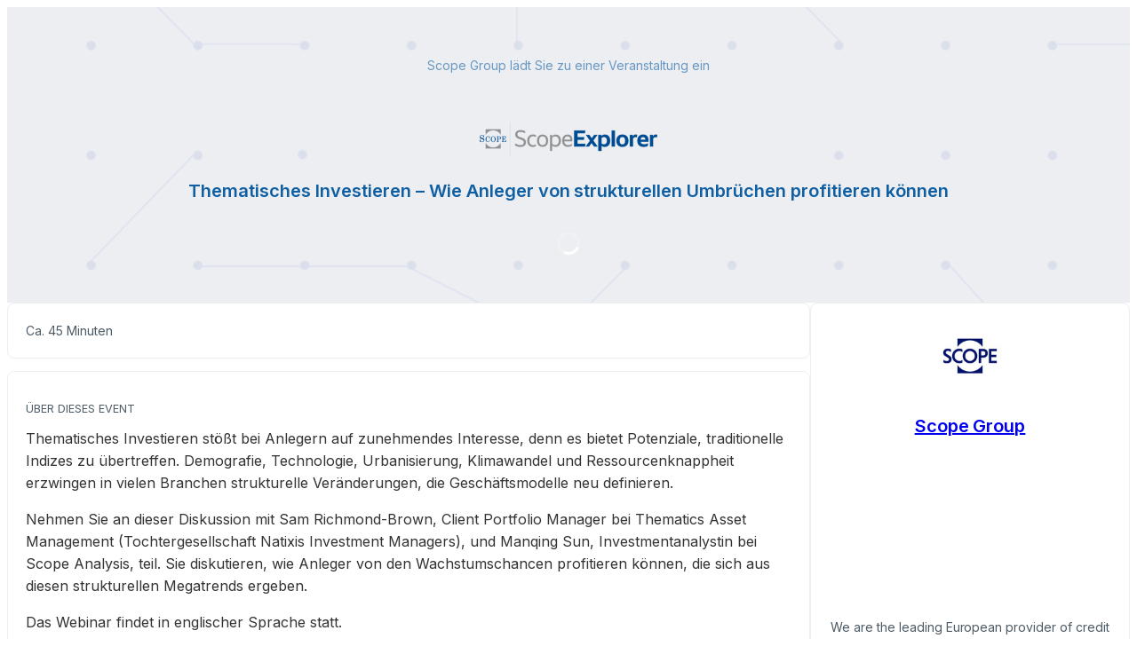

--- FILE ---
content_type: text/html; charset=utf-8
request_url: https://app.livestorm.co/scope-group/thematisches-investieren-wie-anleger-von-strukturellen-umbruechen-profitieren-koennen
body_size: 7366
content:
<!DOCTYPE html>
<html dir="ltr">
<head>
  <meta charset="utf-8">
  <meta http-equiv="X-UA-Compatible" content="IE=edge">
  <meta name="viewport" id="viewport" content="width=device-width, initial-scale=1, user-scalable=no">

  <meta name="author" content="Scope Group">

  <title>Thematisches Investieren – Wie Anleger von strukturellen Umbrüchen profitieren können | Scope Group</title>

  <link rel="preconnect" href="https://fonts.googleapis.com">
  <link rel="preconnect" href="https://fonts.gstatic.com" crossorigin>
  <link href="https://fonts.googleapis.com/css2?family=Inter:wght@400;500;600&family=Roboto:wght@500&display=swap" rel="stylesheet">


    <link rel="stylesheet" href="https://cdn.livestorm.co/dist/css/style.VFGGVRM_.css">





    <meta name="description" content="Thematisches Investieren stößt bei Anlegern auf zunehmendes Interesse, denn es bietet Potenziale, traditionelle Indizes zu übertreffen. Demografie, Technologie, Urbanisierung, Klimawandel und Resso...">

  <link rel="apple-touch-icon" sizes="57x57" href="/apple-icon-57x57.png">
  <link rel="apple-touch-icon" sizes="60x60" href="/apple-icon-60x60.png">
  <link rel="apple-touch-icon" sizes="72x72" href="/apple-icon-72x72.png">
  <link rel="apple-touch-icon" sizes="76x76" href="/apple-icon-76x76.png">
  <link rel="apple-touch-icon" sizes="114x114" href="/apple-icon-114x114.png">
  <link rel="apple-touch-icon" sizes="120x120" href="/apple-icon-120x120.png">
  <link rel="apple-touch-icon" sizes="144x144" href="/apple-icon-144x144.png">
  <link rel="apple-touch-icon" sizes="152x152" href="/apple-icon-152x152.png">
  <link rel="apple-touch-icon" sizes="180x180" href="/apple-icon-180x180.png">
  <link rel="icon" href="/favicon.svg">
  <link rel="icon" type="image/png" sizes="192x192"  href="/android-icon-192x192.png">
  <link rel="icon" type="image/png" sizes="32x32" href="/favicon-32x32.png">
  <link rel="icon" type="image/png" sizes="96x96" href="/favicon-96x96.png">
  <link rel="icon" type="image/png" sizes="16x16" href="/favicon-16x16.png">
  <link rel="manifest" href="/manifest.json">
  <link rel="mask-icon" href="/safari-pinned-tab.svg">
  <meta name="apple-mobile-web-app-title" content="Livestorm">
  <meta name="application-name" content="Livestorm">
  <meta name="msapplication-TileColor" content="#5bbad5">
  <meta name="msapplication-TileImage" content="/ms-icon-144x144.png">
  <meta name="theme-color" content="#ffffff">

  <meta property="fb:app_id" content="511120492399439">
  <meta property="og:type" content="website">
    <meta property="title" content="Thematisches Investieren – Wie Anleger von strukturellen Umbrüchen profitieren können | Scope Group">
    <meta property="og:title" content="Thematisches Investieren – Wie Anleger von strukturellen Umbrüchen profitieren können | Scope Group">
    <meta property="og:description" content="Thematisches Investieren stößt bei Anlegern auf zunehmendes Interesse, denn es bietet Potenziale, traditionelle Indizes zu übertreffen. Demografie, Technologie, Urbanisierung, Klimawandel und Resso...">
    <meta property="og:site_name" content="Scope Group">
    <meta property="og:image" content="https://app.livestorm.co/p/e714e3eb-add7-4ac7-b3d7-43e8bd9bb526/og.png">
    <meta property="og:url" content="https://app.livestorm.co/p/e714e3eb-add7-4ac7-b3d7-43e8bd9bb526">

    <meta name="twitter:card" content="summary_large_image">
    <meta name="twitter:site" content="@ScopeGroup_">
    <meta name="twitter:creator" content="@ScopeGroup_">
    <meta name="twitter:label2" content="Ihre Gastgeber">
    <meta name="twitter:data2" content="Scope Group">

  <link rel="chrome-webstore-item" href="https://chrome.google.com/webstore/detail/agdmglieodoodfjgljideekcenoakdgb">
  <style type='text/css'>
    .intercom-launcher, .intercom-launcher-frame, .intercom-lightweight-app {
      z-index: 2000 !important;
    }
  </style>
</head>
<body class=""
  data-theme="webinar"
  data-platform="mac"
  data-browser="Chrome"
  data-version="131"
  data-mobile="false"
  data-tablet="false">

  


  <script>
//<![CDATA[

    window.event_type = {"id":"e714e3eb-add7-4ac7-b3d7-43e8bd9bb526","locale":"de","organization_id":"5008cb6a-c521-4604-a80e-1ff9799f95da","register_without_captcha":false,"color_main":"#105FA3","color_cover":"#EEEEEE","color_main_text":"#ffffff","color_cover_text":"#105fa3","fields":[{"id":"email","type":"text","label":"","order":0,"value":"","checked":true,"disabled":true,"required":true},{"id":"first_name","type":"text","label":"","order":1,"value":"","checked":true,"disabled":true,"required":true},{"id":"last_name","type":"text","label":"","order":2,"value":"","checked":true,"disabled":true,"required":true},{"id":"marketing","type":"consent","label":"Marketing","order":4,"value":"","custom":true,"checked":true,"options":{"text":"\u003cp\u003eJa, ich möchte regelmäßig Informationen zu weiteren Events und den im ScopeExplorer enthaltenen Produkten und Unternehmen von der Scope Analysis GmbH an meine E-Mail-Adresse erhalten. Es gelten unsere\u0026nbsp;\u003ca href=\"https://www.scopeexplorer.com/terms-of-use\" rel=\"nofollow noopener noreferrer\" target=\"_blank\"\u003eAllgemeinen Geschäftsbedingungen\u003c/a\u003e, unsere Datenschutzhinweise finden Sie\u0026nbsp;\u003ca href=\"https://www.scopeexplorer.com/privacy-policy\" rel=\"nofollow noopener noreferrer\" target=\"_blank\"\u003ehier\u003c/a\u003e.\u003c/p\u003e"},"disabled":false,"required":false,"new_slug_v2":"marketing_1","options_preset":""},{"id":"company","type":"text","label":"","order":3,"value":"","checked":false,"disabled":false,"required":false},{"id":"job_title","type":"text","label":"","order":4,"value":"","checked":false,"disabled":false,"required":false},{"id":"meine_frage_an_den_portfolio_manager_optional","type":"text","label":"Meine Frage an den Portfolio Manager (optional)","order":5,"value":"","custom":true,"checked":true,"options":{"text":"","items":[],"custom_values":false},"disabled":false,"required":false,"new_slug_v2":"meine_frage_an_den_portfolio_manager_optional","options_preset":""},{"id":"partner","type":"consent","label":"Partner","order":6,"value":"","custom":true,"checked":true,"options":{"text":"\u003cp\u003eIch möchte von der im Event vorgestellten Fondsgesellschaft die Präsentation und weitere Produktinformationen erhalten. Es gelten die AGBs und Datenschutzhinweise der Fondsgesellschaft.\u003c/p\u003e"},"disabled":false,"required":false,"new_slug_v2":"partner","options_preset":""}],"publish":true,"is_recurring":false,"is_on_demand":true,"logo":{"url":"https://cdn.livestorm.co/uploads/organization/avatar/5008cb6a-c521-4604-a80e-1ff9799f95da/48ec5bf7-f42f-40b4-9901-e1000922774b.jpg?v=1730445959","size_60x60":{"url":"https://cdn.livestorm.co/uploads/organization/avatar/5008cb6a-c521-4604-a80e-1ff9799f95da/size_60x60_48ec5bf7-f42f-40b4-9901-e1000922774b.jpg?v=1730445959"},"size_120x120":{"url":"https://cdn.livestorm.co/uploads/organization/avatar/5008cb6a-c521-4604-a80e-1ff9799f95da/size_120x120_48ec5bf7-f42f-40b4-9901-e1000922774b.jpg?v=1730445959"}},"verify_email":true,"registration_page_enabled":true,"google_connect_enabled":true,"is_company_emails_forced":false,"title":"Thematisches Investieren – Wie Anleger von strukturellen Umbrüchen profitieren können","url":{"registration":"https://app.livestorm.co/scope-group/thematisches-investieren-wie-anleger-von-strukturellen-umbruechen-profitieren-koennen","live":"https://app.livestorm.co/scope-group/thematisches-investieren-wie-anleger-von-strukturellen-umbruechen-profitieren-koennen/live","login":"https://app.livestorm.co/#/login","permalink":"https://app.livestorm.co/p/e714e3eb-add7-4ac7-b3d7-43e8bd9bb526","form":"https://app.livestorm.co/p/e714e3eb-add7-4ac7-b3d7-43e8bd9bb526/form","settings":"https://app.livestorm.co/#/events/e714e3eb-add7-4ac7-b3d7-43e8bd9bb526/settings","sessions_settings":"https://app.livestorm.co/#/events/e714e3eb-add7-4ac7-b3d7-43e8bd9bb526/sessions","dashboard":"https://app.livestorm.co/#/events/e714e3eb-add7-4ac7-b3d7-43e8bd9bb526","account":"https://app.livestorm.co/#/settings"},"people_attributes":[{"id":"bbb1e2ed-e128-455f-a585-e2c1020c4205","type":"email","slug":"email","slug_legacy":null,"builtin":true,"name":"Email","label":"Email","placeholder":"Email","required":true,"position":0,"options":[]},{"id":"8f271e1b-4cbe-432d-b3be-616d62aa174a","type":"text","slug":"first_name","slug_legacy":null,"builtin":true,"name":"First Name","label":"First Name","placeholder":"First Name","required":true,"position":1,"options":[]},{"id":"f9ff06db-6288-4924-9334-465396bf477e","type":"text","slug":"last_name","slug_legacy":null,"builtin":true,"name":"Last Name","label":"Last Name","placeholder":"Last Name","required":true,"position":2,"options":[]},{"id":"8e9353c5-9c28-4e22-8024-df8fc277f427","type":"text","slug":"company","slug_legacy":null,"builtin":true,"name":"Company","label":"Company","placeholder":"Company","required":false,"position":3,"options":[]},{"id":"4d090f82-7300-4abd-81e8-8227916c4f8c","type":"consent","slug":"marketing_1","slug_legacy":"marketing","builtin":false,"name":"Marketing","label":"\u003cp\u003eJa, ich möchte regelmäßig Informationen zu weiteren Events und den im ScopeExplorer enthaltenen Produkten und Unternehmen von der Scope Analysis GmbH an meine E-Mail-Adresse erhalten. Es gelten unsere\u0026nbsp;\u003ca href=\"https://www.scopeexplorer.com/terms-of-use\" rel=\"nofollow noopener noreferrer\" target=\"_blank\"\u003eAllgemeinen Geschäftsbedingungen\u003c/a\u003e, unsere Datenschutzhinweise finden Sie\u0026nbsp;\u003ca href=\"https://www.scopeexplorer.com/privacy-policy\" rel=\"nofollow noopener noreferrer\" target=\"_blank\"\u003ehier\u003c/a\u003e.\u003c/p\u003e","placeholder":null,"required":false,"position":4,"options":[]},{"id":"8bd0daff-f6fe-49ea-b06b-0809795a0ba7","type":"text","slug":"meine_frage_an_den_portfolio_manager_optional","slug_legacy":"meine_frage_an_den_portfolio_manager_optional","builtin":false,"name":"Meine Frage an den Portfolio Manager (optional)","label":"Meine Frage an den Portfolio Manager (optional)","placeholder":"Meine Frage an den Portfolio Manager (optional)","required":false,"position":5,"options":[]},{"id":"f3d85bfa-e305-41b6-ab06-96ca50a1ab0a","type":"consent","slug":"partner","slug_legacy":"partner","builtin":false,"name":"Partner","label":"\u003cp\u003eIch möchte von der im Event vorgestellten Fondsgesellschaft die Präsentation und weitere Produktinformationen erhalten. Es gelten die AGBs und Datenschutzhinweise der Fondsgesellschaft.\u003c/p\u003e","placeholder":null,"required":false,"position":6,"options":[]},{"id":"cecaec38-d5dc-42c2-bc31-1b51e5035db9","type":"text","slug":"job_title","slug_legacy":null,"builtin":true,"name":"Job title","label":"Job title","placeholder":"Job title","required":false,"position":7,"options":[]}],"is_canceled":false,"is_past_not_started":false,"is_integ_ganalytics":false,"current_session_status_date":null,"sessions":[{"id":"345760c1-4591-45c4-b123-476e4daf2419","is_registrants_limit_reached":false,"registrants_count":49}],"restricted_access":false}
    window.organization = {"id":"5008cb6a-c521-4604-a80e-1ff9799f95da","name":"Scope Group","features":{"restrict_access":true,"register_with_microsoft":true,"event_roles":false,"register_multiple_sessions":true},"is_enterprise":false,"is_free_plan":false,"is_pro_plan":true,"is_new_pricing":true,"is_sso_saml_enabled":false}

//]]>
</script>
  <div id="js-registration-admin-topbar"></div>

  <header class="registration-header"
    style="background-image: url(https://cdn.livestorm.co/uploads/webinar/cover/e714e3eb-add7-4ac7-b3d7-43e8bd9bb526/size_1600x600_ad6a90df-846a-4732-86e7-ef4c15ed1c1d.png);
    background-blend-mode: luminosity;
    color: #105fa3;">
    <div class="wrapper">

  <div class="registration-header__top">
    <span class="registration-header__topline text-14-regular">
      Scope Group‬ lädt Sie zu einer Veranstaltung ein
    </span>
      <figure class="registration-header__logo custom" style="background-image: url(https://cdn.livestorm.co/uploads/webinar/logo/e714e3eb-add7-4ac7-b3d7-43e8bd9bb526/size_400x120_d225a826-7cbe-4c7c-a585-23efdc4c4eb8.png);"></figure>
    <h1 class="registration-header__title m-auto mt-6 mb-4 text-20-semibold sm:text-24-semibold max-w-screen-sm">Thematisches Investieren – Wie Anleger von strukturellen Umbrüchen profitieren können</h1>
  </div>

  <div id="js-registration-module">
    <span class="registration-module-loader loader"></span>
    <registration-module></registration-module>
  </div>

</div>

<div class="registration-header__bg-color registration-header__bg-color--layer"
  style="background-color: #EEEEEE">
</div>

  </header>

  <div class="registration-content" id="infos">
    <div class="wrapper mx-auto px-4 gap-3">
      <div class="left">
        <div class="registration-content__meta flex flex-col md:flex-row sm:gap-3">

    <div
      class="item registration-content__meta--duration registration-block grow shrink-0 gap-2"
    >
      <div class="i-ls-clock w-3 h-3"></div>
      <span>Ca. 45 Minuten</span>
    </div>

</div>


          <div class="registration-content__description registration-block">
  

  <p class="registration-block-title">Über dieses Event</p>
    <div class="custom-body ql-editor display">
      <p>Thematisches Investieren stößt bei Anlegern auf zunehmendes Interesse, denn es bietet Potenziale, traditionelle Indizes zu übertreffen. Demografie, Technologie, Urbanisierung, Klimawandel und Ressourcenknappheit erzwingen in vielen Branchen strukturelle Veränderungen, die Geschäftsmodelle neu definieren.</p><p>Nehmen Sie an dieser Diskussion mit Sam Richmond-Brown, Client Portfolio Manager bei Thematics Asset Management (Tochtergesellschaft Natixis Investment Managers), und Manqing Sun, Investmentanalystin bei Scope Analysis, teil. Sie diskutieren, wie Anleger von den Wachstumschancen profitieren können, die sich aus diesen strukturellen Megatrends ergeben.</p><p>Das Webinar findet in englischer Sprache statt.</p><p><strong>Thematic investing – reboot your exposure and position early for future drivers of return</strong></p><p>Thematic investing is seeing growing investor appetite as it offers the potential to outperform traditional indexes. Demographics, technological innovation, globalisation, rapid urbanisation, climate change, and resource scarcity are all forcing structural shifts in many industries, leading to changes in consumer behaviour and redefining business models.</p><p>Join this discussion with Sam Richmond-Brown, Client Portfolio Manager at Thematics Asset Management (an affiliate of Natixis Investment Managers) and Manqing Sun, investment analyst at Scope Analysis, as they discuss thematic investing and talk about how investors can capitalise on growth opportunities stemming from these structural megatrends.</p>
    </div>
</div>


          <div
  class="registration-content__presenters registration-block"
>
  

  <p class="registration-block-title">Ihre Gastgeber</p>

  <ul class="registration-content__presenters-list col-2">
    <li class="registration-content__presenters-item" data-id="0a05610c-377f-45d6-afb4-d816b67cd33f">

      <span class="p-status" >
        Team Mitglied
      </span>

      
  <div
    class="custom-user-pic no-info"
    style="background-color: #fff; background-image: url(&#39;https://cdn.livestorm.co/uploads/identity/avatar/0a05610c-377f-45d6-afb4-d816b67cd33f/size_120x120_d0804f0c-fe2d-4ed9-a2df-fc30ec4553b0.png?v=1629216559&#39;)"
  >
    <div
      class="tooltip-layer no-info"
      title="Manqing Sun">
    </div>


      <span
        title="Team Mitglied"
        class="custom-badge-item team-member">
        T
      </span>
  </div>


      <span class="p-name">Manqing Sun</span>
      <span class="p-job">
        Associate Director @ Scope Fund Analysis
      </span>

      <div class="p-links mt-3 flex items-center justify-center">
      </div>

      <p class="p-bio"></p>

    </li>
    <li class="registration-content__presenters-item" data-id="f7737e66-89ac-436f-be64-8c3bef92495c">

      <span class="p-status" >
        Gastsprecher
      </span>

      
  <div
    class="custom-user-pic no-info"
    style="background-color: #fff; background-image: url(&#39;https://cdn.livestorm.co/uploads/identity/avatar/f7737e66-89ac-436f-be64-8c3bef92495c/size_120x120_adc7a152-72da-450e-8cc6-f240e8f8676b.JPG&#39;)"
  >
    <div
      class="tooltip-layer no-info"
      title="Sam Richmond-Brown">
    </div>


      <span
        title="Gastsprecher"
        class="custom-badge-item guest-speaker">
        G
      </span>
  </div>


      <span class="p-name">Sam Richmond-Brown</span>
      <span class="p-job">
        Client Portfolio Manager @ Thematics Asset Management (an affiliate of Natixis Investment Managers)
      </span>

      <div class="p-links mt-3 flex items-center justify-center">
      </div>

      <p class="p-bio"></p>

    </li>
</ul>

</div>

      </div>

      <div class="right">
        <div class="registration-content__company registration-block">
  

    <a target="_blank" href="/scope-group">
      <img class="c-logo rounded-8" src="https://cdn.livestorm.co/uploads/organization/avatar/5008cb6a-c521-4604-a80e-1ff9799f95da/size_120x120_48ec5bf7-f42f-40b4-9901-e1000922774b.jpg?v=1730445959" alt="Scope Group logo">
</a>
    <h2 class="c-name text-20-semibold text-grey-900 mt-3">
      <a target="_blank" class="text-grey-900" href="/scope-group">Scope Group</a>    </h2>


    <div class="c-links mt-3 flex flex-row justify-center">
      <div class="flex items-center">
      <a
        target="_blank"
        rel="nofollow noopener noreferrer"
        href="https://scopegroup.com"
        class="mt-6 md:mt-0 base-button base-button-square base-button-medium base-button-quaternary-bg flex items-center justify-center"
      >
        <div class="svg-wrap w-4 h-4 text-grey-700" data-id="website">
          <div class="i-ls-link w-4 h-4"></div>
        </div>
      </a>
      <a
        target="_blank"
        rel="nofollow noopener noreferrer"
        href="mailto:servicecentre@scopegroup.com"
        class="mt-6 md:mt-0 base-button base-button-square base-button-medium base-button-quaternary-bg flex items-center justify-center"
      >
        <div class="svg-wrap w-4 h-4 text-grey-700" data-id="email">
          <div class="i-ls-mail-fill w-4 h-4"></div>
        </div>
      </a>
      <a
        target="_blank"
        rel="nofollow noopener noreferrer"
        href="https://twitter.com/ScopeGroup_"
        class="mt-6 md:mt-0 base-button base-button-square base-button-medium base-button-quaternary-bg flex items-center justify-center"
      >
        <div class="svg-wrap w-4 h-4 text-grey-700" data-id="twitter">
          <div class="i-ls-twitter w-4 h-4"></div>
        </div>
      </a>
      <a
        target="_blank"
        rel="nofollow noopener noreferrer"
        href="https://www.linkedin.com/company/scopegroup"
        class="mt-6 md:mt-0 base-button base-button-square base-button-medium base-button-quaternary-bg flex items-center justify-center"
      >
        <div class="svg-wrap w-4 h-4 text-grey-700" data-id="linkedin">
          <div class="i-ls-linkedin-fill w-4 h-4"></div>
        </div>
      </a>
</div>

    </div>

    <p class="c-description text-14-regular text-grey-700 mt-3">We are the leading European provider of credit ratings, fund analyses and bespoke solutions for assessing and monitoring risk. Impressum https://t.co/tbhKz6xSLN</p>

<p class="c-description text-14-regular text-grey-700 mt-3">Unser Veranstaltungsprogramm richtet sich ausschließlich an professionelle Anleger. </p>

    <div class="mt-4 c-company-page flex justify-center">
      <a target="_blank" class="base-button base-button-secondary base-button-medium" href="/scope-group">
      <div class="button-wrapper">
  <span class="content">
    Alle Events ansehen
  </span>
  <div class="button-icon svg-wrap base-icon right-icon">
    <div class="i-ls-external-link w-3 h-3"></div>
  </div>
</div>

</a>    </div>
</div>


        <div class="registration-content__share registration-block">
  <p class="registration-block-title">Dieses Event teilen</p>

  <ul class="s-links">
      <li class="s-twitter">
        <a href="https://twitter.com/share?url=https%3A%2F%2Fapp.livestorm.co%2Fp%2Fe714e3eb-add7-4ac7-b3d7-43e8bd9bb526&amp;via=ScopeGroup_&amp;related=livestormapp&amp;text=Sie%20haben%20sich%20soeben%20zu%20Scope%20Groups%20Webinar%3A%20%22Thematisches%20Investieren%20%E2%80%93%20Wie%20Anleger%20von%20strukturellen%20Umbr%C3%BCchen%20profitieren%20k%C3%B6nnen%22%20registriert" target="_blank" rel="nofollow noopener noreferrer">
          <div class="svg-wrap">
            <div class="i-ls-twitter w-3 h-3"></div>
          </div>
        </a>
      </li>
      <li class="s-linkedin">
        <a href="https://www.linkedin.com/shareArticle?mini=true&amp;url=https%3A%2F%2Fapp.livestorm.co%2Fp%2Fe714e3eb-add7-4ac7-b3d7-43e8bd9bb526&amp;title=Scope%20Group%27s%20Webinar%20%22Thematisches%20Investieren%20%E2%80%93%20Wie%20Anleger%20von%20strukturellen%20Umbr%C3%BCchen%20profitieren%20k%C3%B6nnen%22%20ist%20jetzt%20f%C3%BCr%20Anmeldungen%20offen%21&amp;summary=Ich%20habe%20mich%20gerade%20zu%20Scope%20Groups%20Webinar%20angemeldet%2C%20sieht%20interessant%20aus.&amp;source=Livestorm" target="_blank" rel="nofollow noopener noreferrer">
          <div class="svg-wrap">
            <div class="i-ls-linkedin-fill w-3 h-3"></div>
          </div>
        </a>
      </li>
      <li class="s-facebook">
        <a href="https://www.facebook.com/dialog/share?app_id=511120492399439&amp;display=page&amp;href=https%3A%2F%2Fapp.livestorm.co%2Fp%2Fe714e3eb-add7-4ac7-b3d7-43e8bd9bb526&amp;redirect_uri=https%3A%2F%2Fapp.livestorm.co%2F%3Futm_source%3Dredirect-share-webinar%26utm_medium%3DScope%20Group%26utm_campaign%3DThematisches%20Investieren%20%E2%80%93%20Wie%20Anleger%20von%20strukturellen%20Umbr%C3%BCchen%20profitieren%20k%C3%B6nnen%26participant_name%3D" target="_blank" rel="nofollow noopener noreferrer">
          <div class="svg-wrap">
            <div class="i-ls-facebook-fill w-3 h-3"></div>
          </div>
        </a>
      </li>
      <li class="s-email">
        <a href="mailto:?subject=Werfen%20Sie%20einen%20Blick%20auf%20die%20Online-Veranstaltung%20von%20Scope%20Group&amp;body=Guten%20Tag%2C%20ich%20habe%20mich%20soeben%20f%C3%BCr%20die%20Online-Veranstaltung%20%22Thematisches%20Investieren%20%E2%80%93%20Wie%20Anleger%20von%20strukturellen%20Umbr%C3%BCchen%20profitieren%20k%C3%B6nnen%22%20von%20Scope%20Group%20angemeldet.%20Das%20k%C3%B6nnte%20auch%20f%C3%BCr%20Sie%20interessant%20sein%21%20Hier%20ist%20der%20Link%3A%20https%3A%2F%2Fapp.livestorm.co%2Fp%2Fe714e3eb-add7-4ac7-b3d7-43e8bd9bb526%20-" target="" rel="nofollow noopener noreferrer">
          <div class="svg-wrap">
            <div class="i-ls-mail-fill w-3 h-3"></div>
          </div>
        </a>
      </li>
  </ul>

  <div
  class="s-permalink flex items-center mt-6 gap-2"
>
  <input id="input-permalink" class="base-input base-form-style base-input-small w-full" type="text" value="https://app.livestorm.co/p/e714e3eb-add7-4ac7-b3d7-43e8bd9bb526">

  <div class="base-button base-button-secondary base-button-small js-clipboard no-info" data-clipboard-target="#input-permalink">
    <div class="button-wrapper">
  <div class="button-icon svg-wrap base-icon left-icon">
    <div class="i-ls-copy w-3 h-3"></div>
  </div>
  <span class="content">
    Permalink kopieren
  </span>
</div>

  </div>
</div>


</div>

      </div>
    </div>
  </div>

  <div class="registration-footer">
    <div class="text-center mx-auto px-4">
      <div class="powered-by">
  <a target="_blank" href="https://livestorm.co/powered-by-livestorm?utm_source=powered-by-livestorm&amp;utm_medium=detailed-registration-page&amp;utm_campaign=Scope Group&amp;utm_content=Thematisches Investieren – Wie Anleger von strukturellen Umbrüchen profitieren können">
    <span class="dark">Veranstalten Sie Webinare auf</span>
    <img align="center" alt="Host webinars on Livestorm" src="https://cdn.livestorm.co/assets/logo-livestorm-dark-2922e64c334d4430dafcd0f1da9e6171d41e8da308e4a31933b52caa36b33539.svg" />
</a></div>

<div class="flex flex-wrap justify-center space-x-2 mt-4">
      <a class="block text-14-regular text-grey-600" href="https://livestorm.co/online-meeting-software">
        Virtual Meetings
      </a>
        <span class="mt-[2px]">∙</span>
      <a class="block text-14-regular text-grey-600" href="https://livestorm.co/webinar-software">
        Webinars
      </a>
        <span class="mt-[2px]">∙</span>
      <a class="block text-14-regular text-grey-600" href="https://livestorm.co/virtual-event-software">
        Virtual Events
      </a>
        <span class="mt-[2px]">∙</span>
      <a class="block text-14-regular text-grey-600" href="https://livestorm.co/webinar-software/on-demand-webinars">
        On-Demand Webinars
      </a>
        <span class="mt-[2px]">∙</span>
      <a class="block text-14-regular text-grey-600" href="https://livestorm.co/webinar-software/automated-webinars">
        Automated Webinars
      </a>
        <span class="mt-[2px]">∙</span>
      <a class="block text-14-regular text-grey-600" href="https://livestorm.co/use-cases/product-demo-webinar-software">
        Product Demos
      </a>
        <span class="mt-[2px]">∙</span>
      <a class="block text-14-regular text-grey-600" href="https://livestorm.co/use-cases/webinar-internal-communications">
        Company communication
      </a>
        <span class="mt-[2px]">∙</span>
      <a class="block text-14-regular text-grey-600" href="https://livestorm.co/use-cases/webinar-software-customer-training">
        Customer training
      </a>
        <span class="mt-[2px]">∙</span>
      <a class="block text-14-regular text-grey-600" href="https://livestorm.co/use-cases/live-qas">
        Live Q&amp;As
      </a>
        <span class="mt-[2px]">∙</span>
      <a class="block text-14-regular text-grey-600" href="https://livestorm.co/use-cases/webinar-employee-onboarding">
        Employee onboarding
      </a>
        <span class="mt-[2px]">∙</span>
      <a class="block text-14-regular text-grey-600" href="https://livestorm.co/use-cases/live-events">
        Live events
      </a>
</div>

    </div>
  </div>







    <script type="module" src="https://cdn.livestorm.co/dist/js/registration.C6KSlphw.js"></script>

    <script>
      window.auth_flags = {
        "shadow_sessions_using_auth_v2": true,
        "raise_auth_v2_errors": "false" === "true",
      }
    </script>



  

</body>
</html>


--- FILE ---
content_type: application/javascript
request_url: https://cdn.livestorm.co/dist/assets/HorizontalSeparator-D2NwrC5T.js
body_size: 1324
content:
import{a0 as S,y as f,O as m,o as d,w as b,ae as M,b as x,B as v,r as C,c as y,Q as L,P as h,F as T,af as j,g as I,R as B,M as $,S as k}from"./setup-Bd01mXl0.js";import"./auth-vue-plugin-CynkCxhb.js";import{u as w}from"./index-DiStvP2K.js";import{S as H}from"./SignInButton-IwyuDi0Y.js";import{p as _}from"./providers-ybsJ_NvI.js";const A={__name:"OAuthSignInButtonLegacy",props:{authType:{type:String,required:!0,validator:r=>["signin","signup","join","signup_event"].includes(r)},provider:{type:Object,required:!0},loading:{type:Boolean,default:!1}},emits:["user","error","loading"],setup(r,{emit:p}){const s={signin:{clientMethod:"strongSignin",label:"signin_oauth-button"},signup:{clientMethod:"providerSignIn",label:"signup_oauth-button"},join:{clientMethod:"providerSignIn",label:"join_oauth-button"},signup_event:{clientMethod:"providerSignIn",label:"register_oauth-button"}},n=r,a=p,o=w(),g=f(!0);S(async()=>{await o.loadProvider(n.provider.id),g.value=!1});const u=f(!1);async function l(){a("loading",!0),u.value=!0,a("error",null);try{const e=await o[s[n.authType].clientMethod]({provider:n.provider.id});a("user",e)}catch(e){console.warn("OAuth error",{...e});let t=e.message;if(e.data&&e.data.errors)t=e.data.errors.join(" ");else if(typeof e.data=="string")t=e.data;else{if(e.errorCode==="user_cancelled"||e.type==="popup_closed")return;if(e.errorCode==="access_denied"&&!e.errorMessage)return;e.errorMessage?t=v.t("general_form_oauth_error",{provider:n.provider.label,message:e.errorMessage}):t=v.t("general_form_oauth_error",{provider:n.provider.label,message:e.message})}a("error",t)}finally{a("loading",!1),u.value=!1}}return(e,t)=>(d(),m(H,{logo:r.provider.logo,label:x(v).t(s[n.authType].label,{provider:r.provider.label}),loading:r.loading||g.value||u.value,onClick:t[0]||(t[0]=i=>l())},{default:b(()=>[M(e.$slots,"default")]),_:3},8,["logo","label","loading"]))}},O={class:"space-y-6"},P=["innerHTML"],V={__name:"OAuthSignInButtonsLegacy",props:{authType:{type:String,required:!0,validator:r=>["signin","signup","join"].includes(r)},providers:{type:[String,Array],default:"all"},embeded:{type:Boolean,default:!1},disabled:{type:Boolean,default:!1},gapClass:{type:String,default:"gap-6"},errorBannerHidden:{type:Boolean,default:!1}},emits:["user"],setup(r,{emit:p}){const s=r,n=p,a=f(null),o=f(null),g=I(()=>s.providers==="all"?_:_.filter(l=>s.providers.includes(l.id)));function u(l,e){n("user",l,e)}return(l,e)=>{const t=C("BaseBanner");return d(),y("div",O,[a.value&&!r.errorBannerHidden?(d(),m(t,{key:0,type:"alert"},{default:b(()=>[h("div",{innerHTML:a.value},null,8,P)]),_:1})):L("",!0),h("div",{class:B(["flex flex-col",[{"md:flex-row":!r.embeded},r.gapClass]])},[(d(!0),y(T,null,j(g.value,i=>(d(),m(A,{key:i.id,"auth-type":r.authType,provider:i,loading:o.value===i.id,disabled:o.value&&o.value!==i.id||r.disabled,onUser:c=>u(i.id,c),onError:e[0]||(e[0]=c=>a.value=c),onLoading:c=>o.value=c?i.id:null},null,8,["auth-type","provider","loading","disabled","onUser","onLoading"]))),128))],2)])}}},q={props:{inRegistrationPage:{type:Boolean,default:!1}}};function z(r,p,s,n,a,o){return d(),y("div",{class:B(["horizontal-separator uppercase flex text-12-regular text-center items-center gap-1",{"text-grey-600":!s.inRegistrationPage}])},k(r.i18n.t("general_conjunction_or")),3)}const D=$(q,[["render",z],["__scopeId","data-v-c0b495b2"]]);export{D as H,V as _};


--- FILE ---
content_type: application/javascript
request_url: https://cdn.livestorm.co/dist/assets/de-DW6EJD2X.js
body_size: 133963
content:
const e="Kontomenü schließen",n="Konto- und Einstellungsmenü",i="Vom Konto abmelden",t="Kontomenü öffnen",r="Einstellungen für %{group}",a="Navigationsmenü schließen",s="Livestorm - Zurück zur Startseite",o="Hauptnavigation",d="Navigieren zu %{label}",_="Hauptnavigation",l="Sekundäre Navigation",m="Zum Hauptinhalt springen",u="Tools und Einstellungen",h="Kontaktieren Sie Support",c="Aktualisieren Sie Ihren Plan, um",g="Website",b="Kein Artikel gefunden. Versuchen Sie eine andere Suche.",p="Host-Lizenz",f="Host-Lizenzen",v="Keine",AS="Ja",w="Siehe auf dem App-Marktplatz",k="Add-Ons",S="Rechnungen",z="Überblick",y="Arbeitsbereiche",E=`Fügen Sie eine Beschreibung, einen Countdown und Ihre Social-Media-Links hinzu und heben Sie Moderatoren und Gastredner hervor.<br />
Ideal für Webinare und virtuelle Events.`,I="Ordnen nach",A="Suche nach einem Namen oder einer Berufsbezeichnung",M="Event-Raum",D="Einige E-Mails sind nicht verifiziert und könnten falsch oder gefälscht sein",W="Entfernen",B="Teammitglied hinzufügen",T="Rolle",R="Externe Redner werden abgerufen...",x="Arbeitsbereichsbenutzer werden abgerufen …",P="Alle bei %{workspaceName}",V="Außerhalb der Organisation",L="Mitglieder mit Zugriff",K="Gilt für alle Sessions",F="Ja, Zugriff sperren",Z="Personen außerhalb der Organisation, die sich noch nicht registriert haben, haben keinen Zugriff mehr auf die Event.",N="Den Zugang für alle Neuregistranten sperren?",U="Ja, Zugriff sperren",G="Personen außerhalb der Organisation, die sich noch nicht registriert haben, haben keinen Zugriff mehr auf die Event.",q="Den Zugang für alle Neuregistranten sperren?",j="Ja, Zugriff widerrufen",H="Dieser Teilnehmer hat keinen Zugriff mehr auf die Event",O="%{firstName} aus diesem Ereignis entfernen?",C="Mehr zu Event-Rollen",J="Kontrollieren Sie alle Interaktionen auf der Bühne",X="Kann nicht an der Event teilnehmen",Q="Bearbeiten und steuern Sie das Event vollständig",Y="Wird von der Event entfernt",$="Sprechen und Bildschirm auf der Bühne teilen",ee="Sehen Sie sich das Event an",ne="Moderator",ie="Kein Zugang",te="Organizer",re="Sprecher/in",ae="Zuschauer",se="Ihre Nachrichten, Antworten auf Fragen, Statistiken usw. für diese Session werden gelöscht.",oe="%{teamMemberName} aus diesem Event entfernen?",de="%{teamMemberName} aus dieser Session entfernen?",_e="Sitzungsmitglied mit Zugriff",le="Wenn der Export mehr als 5.000 Zeilen enthält, funktioniert er möglicherweise nicht oder ist langsam.",me="Sortiert nach",ue="Suche nach einem Namen oder einer Berufsbezeichnung",he="Bitte geben Sie Ihre E-Mail-Adresse ein, um Ihre Anweisungen zum Zurücksetzen zu erhalten",ce="Passwort vergessen?",ge="Erstellen Sie Kontakte statt Leads",be="Registrieren Sie Personen von Salesforce",pe="Erstellen Sie Registranten über Ihre Salesforce-Formulare, die mit Livestorm-Events verbunden sind.",fe="Livestorm-Einladung annehmen",ve="Integration aktivieren",we="Zapier-Token",ke=`Eine schnelle Möglichkeit, sich für Ihre Sessions anzumelden.<br />
Ideal für Meetings.`,Se="Ihre Liste ist leer! Wir sollten etwas dagegen tun.",ze="Filtern",ye="Abgesagt",Ee="Entwürfe",Ie="Voll",Ae="Spät",Me="Lebe jetzt",De="Nächste",We="Nicht geplant",Be="Auf Anfrage",Te="Beendet",Re="Noch nicht gestartet",xe="Veröffentlicht",Pe="Top-Teilnehmer",Ve="Entwürfe",Le="Nächste",Ke=`<p>Wir freuen uns riesig, Sie an Bord zu haben.</p>
<p> Wir haben Livestorm entwickelt, um Ihre Webinare zu vereinfachen und sie so intelligent und angenehm wie möglich zu gestalten. Wenn Sie Hilfe benötigen oder eine Funktion vermissen, wenden Sie sich bitte direkt an mich.</p>
<p> Um loszulegen, kannst du ein Webinar erstellen, indem du auf die Schaltfläche unten klickst. Das erste Webinar geht auf uns – probier es aus. Wir freuen uns darauf, dich live zu sehen! 😉</p>`,Fe="Erstellen Sie Ihr erstes Webinar",Ze="Willkommen zu Hause",Ne="Integration aktiviert und verbunden",Ue="Integration getrennt",Ge="Slug bearbeiten",qe=`<span class="warning-title">Diese Änderungen werden angewendet auf:</span><br/>
- Ihre Firmenseite</br>
- Ihre Registrierungsseite<br/>
- die von Ihnen erstellten Event-Räume<br/>
<br/> Bitte beachten Sie, dass URLs mit dem vorherigen Slug nicht mehr zugänglich sind.<br/>`,je="Aktualisiere mein Passwort",He="Ihr Passwort muss alle 6 Monate aktualisiert werden.",Oe="Ihr Passwort läuft am %{date} ab.",Ce="Anweisungen erhalten",Je="Mindestens 12 Zeichen.",Xe="Neues Passwort senden",Qe="Eine Ziffer",Ye="Ihr Passwort ist abgelaufen",$e="Zum Schutz Ihres Livestorm-Kontos müssen Sie Ihr Passwort maximal alle 6 Monate ändern.",en="Ihr Passwort zurücksetzen",nn="Zum Schutz Ihres Livestorm-Kontos müssen Sie Ihr Passwort maximal alle 6 Monate ändern.",tn="Ein besonderes Zeichen.",rn="Ein Großbuchstabe",an="%{count} Person verbunden",sn="%{count} Personen verbunden",on="%{count} Registrierung am %{date}",dn="%{count} Registrierungen am %{date}",_n="%{count} Besuch am %{date}",ln="%{count} Besuche am %{date}",mn="besucht",un="besucht",hn="eingetragen",cn="eingetragen",gn="Teilnehmer-Trichter",bn="Die Anzahl der Sitzungsteilnehmer berücksichtigt Personen, die dem Raum während oder nach der Event beigetreten sind (Wiederholungsansichten, On-Demand-Teilnehmer usw.). Beachten Sie, dass sie gezählt werden, wenn sie dem Raum vor oder nach der Event beigetreten sind.",pn="die Registrierungsseite besucht",fn="die Registrierungsseite besucht",vn="Die Teilnehmer",wn="Kontakte einladen",kn="Email",Sn="Dies kann bis zu zwei Minuten dauern, wenn Sie viele Einladungen zu versenden haben",zn="Registranten",yn="Einladungen",En="Aktivieren Sie diese App, um ihre Einstellungen zu verwalten.",In="Diese App erfordert keine Konfiguration.",An="Sortiert nach",Mn="Suche nach einem Namen oder einer Berufsbezeichnung",Dn="Ausführlich",Wn="Licht",Bn="Sortiert nach",Tn="Suche nach einem Namen oder einer Berufsbezeichnung",Rn="Zugriffseinstellungen",xn="Jeder bei %{organizationName}",Pn="Veranstaltungen",Vn="Prallen",Ln="Angeklickt",Kn="Aufgeschoben",Fn="Geliefert",Zn="Nicht zugestellt",Nn="Erneut abonniert",Un="Unsubscribed",Gn="Keine",MS="Ja",qn="Eröffnet",jn="Verarbeitung",Hn="Verarbeitung",On="Dies ist ein wiederkehrendes Event, d. h. es ist mehr als eine Session geplant.",Cn="Eingetragen",Jn="Als Spam markiert",Xn="Unsubscribed",Qn="Jetzt upgraden",Yn="Zurück zu allen Plänen",$n='<a href="https://livestorm.co/pricing/#features-list" target="_blank">Alle Funktionen</a> sind in jedem Plan enthalten. Upgrade oder Downgrade, wann immer Sie möchten.',ei="Betrag",ni="Rechnungsdatum",ii="Nachfolgend finden Sie alle Ihre Rechnungen zum Download.",ti="Download Rechnung",ri="Rechnungen",ai="Nächste",si="Rechnung anzeigen",oi="Abonnement für",di="Monat",_i="monatlich",li="Freier Plan",mi="Wir sind wirklich traurig, dich gehen zu sehen",ui="Ihr Plan wurde erfolgreich gekündigt.",hi="Ihr Plan wird am Ende Ihres Abrechnungszeitraums gekündigt.",ci="Mein Abonnement kündigen",gi="Änderungen für diesen Plan",bi="Wählen Sie diesen Plan",pi="Unternehmensplan",fi="Dies ist Ihr aktueller Plan",vi="Ihr Abonnement endet am Ende des aktuellen Abrechnungszeitraums.",wi="Unternehmensplan",ki="Erweiterter kostenloser Plan",Si="Freier Plan",zi="Kostenlos",yi="Firma",Ei="Unternehmen",Ii="Anlasser",Ai="Ihr neues Abonnement beginnt zu Beginn des nächsten Abrechnungszeitraums",Mi="Starterplan",Di="Alle Livestorm-Pläne",Wi="Sie befinden sich derzeit im erweiterten Testmodus. Für ein Webinar gelten die Einschränkungen des Enterprise-Plans (max. 1.000 Teilnehmer).",Bi="Abrechnungsdaten",Ti="Jahr",Ri="jährlich",xi="Antrag auf Löschung meines Kontos",Pi="E-Mail aktualisieren",Vi="Ihre Anfrage Ihre Emailadresse zu %{email} zu ändern wurde bearbeitet. Eine Bestätigungsemail wurde an Ihre neue Emailadresse versendet. Bitte bestätigen Sie diese Bestätigungsemail um die Aktualisierung abzuschließen. ",Li="Jetzt einloggen",Ki="E-Mail aktualisieren",Fi="Logo",Zi="Aktualisierung",Ni="Neue Informationen gespeichert!",Ui="Behindert",Gi="Aktiviert und verbunden mit %{email}",qi="Fügen Sie Ihrer Registrierungs- und Unternehmensseite einen beliebigen benutzerdefinierten Code hinzu. Nutzen Sie diese Integration, um Ihr Event-Tracking mit einer benutzerdefinierten Tracking-Ebene zu optimieren.",ji="Benutzerdefinierter Code",Hi="Deaktivieren Sie die Integration",Oi="Behindert",Ci="App deaktivieren",Ji="Mit dieser Integration können Sie Ihren Drift-Tag zu Ihrer Unternehmensseite, Ihren Registrierungsseiten oder On-Demand-Events hinzufügen.",Xi="Drift",Qi="Integration aktivieren",Yi="Aktiviert",$i="Wenn diese Integration aktiviert ist, reichern wir automatisch alle Profile Ihrer Registranten an, indem wir ihre Firmennamen und Dutzende anderer Daten abrufen.",et="Profilanreicherung der Registranten",nt="Umgebung",it="Verbinden Sie Ihr Google Analytics-Konto, um mehr Daten über die Besucher Ihrer Registrierungsseiten oder Ihrer Unternehmensseite zu sammeln und mit der Optimierung Ihrer Kommunikation zu beginnen.",tt="Google Analytics",rt="Erstellen Sie einen Livestorm-Videokonferenz-Link in Google Kalender",at="Add-on installieren",st="Mit Google Kalender™",ot="Mit Google aktivieren",dt="Die Google Kalender-Integration unterstützt keine wiederkehrenden Events und Gruppengäste.",_t="Beta",lt="Dokumentation",mt="Mit dieser Integration können Sie Ihr Help Scout-Beacon zu Ihrer Unternehmensseite, Ihren Registrierungsseiten oder On-Demand-Events hinzufügen.",ut="Hilfe-Scout",ht="Verknüpfen Sie Ihre Livestorm-Events mit Ihrem HubSpot-Konto, um Ihre registrierten Teilnehmer als Kontakte oder neue Deals an Ihr HubSpot CRM weiterzuleiten. Keine Importe oder Exporte mehr per CSV.",ct="HubSpot",gt="Mit dieser Integration können Sie Ihren Intercom-Messenger zu Ihrer Unternehmensseite, Registrierungsseiten oder On-Demand-Events hinzufügen.",bt="Gegensprechanlage",pt="Verbinden Sie Ihre Livestorm-Events mit Ihrem Marketo-Konto, um Ihre Registranten als Leads und Programmmitglieder zu pushen.",ft="Marketo V1 (veraltet)",vt="Die Outlook-Kalenderintegration unterstützt keine wiederkehrenden Events und Gruppengäste.",wt="Beta",kt="Melden Sie sich bei Microsoft an",St="füge einen neuen %{integration_name} hinzu",zt="Kampagnen",yt="Benutzerdefinierter Code",Et="Fahren Sie mit dem nächsten Schritt fort",It="Deaktivieren Sie die Integration",At="Integration aktivieren",Mt="Aktualisierungen speichern",Dt="%{integration_name} Integration",Wt="Ausgehende Webhooks",Bt="Firmenseite",Tt="On-Demand-Veranstaltungsräume",Rt="Seiten, auf denen die Integration aktiviert ist",xt="Registrierungsseiten",Pt="%{integration_name} bearbeiten",Vt="Diese Integration deaktivieren",Lt="Aktivieren Sie diese Integration",Kt="Auslöser",Ft="Wählen Sie einen Auslöser aus",DS="URL",Zt="https://api.acme.com/livestorm-webhooks",Nt="Bearbeiten",Ut="Verbinden Sie Ihr Pardot-Konto, um neue Interessenten zu gewinnen, deren Eventaktivitäten zu verfolgen und Geschäfte zu generieren.",Gt="Pardot",qt="Verbinden Sie Ihre Livestorm-Events mit Pipedrive, um Ihre Registranten oder Teilnehmer als Kontakte weiterzuleiten, neue Angebote zu erstellen oder automatisch Aktivitäten zu erstellen.",jt="Pipedrive",Ht="Erfahren Sie mehr",Ot="Wandeln Sie Ihre Registranten in Salesforce in Leads oder Kontakte um und verfolgen Sie ihre Teilnahme an Kampagnen automatisch.",Ct="Zwangsversteigerung",Jt="Aktualisierungen speichern",Xt="Verbinde deinen Slack und erhalte Benachrichtigungen über Neuanmeldungen in Echtzeit im Kanal deiner Wahl. Halte dein gesamtes Team auf dem Laufenden!",Qt="Locker",Yt="Meine Apps verbinden",$t="Glückwunsch! Wir haben die Rohre erfolgreich angeschlossen.",er="Verbinden Sie Livestorm mit Ihrem Stack",nr="Aktualisierung auf %{title} v %{version} ...",ir="Sie müssen diese Integration aktivieren",tr="Unsere Webhooks-Integration ermöglicht es Ihnen, Livestorm-Daten über Webhooks an die URLs Ihrer Wahl zu senden.",rr="Webhooks",ar="Webhook",sr="Verbinden Sie Livestorm mit über 1000 Apps dank unserer leistungsstarken Zapier-Integration. Ideal für komplexe Integrationen mit Livestorm und einer anderen App.",or="Zapier",dr="Bestätige neues Passwort",_r="Aktuelles Passwort",lr="Sie können Ihr Passwort hier aktualisieren.<br /> Ihr Passwort ist 6 Monate gültig. Einen Monat vor Ablauf erinnern wir Sie daran, es zu ändern.<br /> Wenn Sie Ihr aktuelles Passwort vergessen haben, melden Sie sich einfach ab und klicken Sie auf „Passwort vergessen“.",mr="Neues Passwort",ur="Passwort erneuern",hr="Kennwort ändern",cr="Billing",gr="Kontoinformationen",br="Integrationen",pr="Kennwort",fr="Meine Webinare",vr="Beenden",wr="Event löschen",kr="Duplikat",Sr="Einbetten",zr="Veröffentlichen",yr="Registrierungsseite",Er="Webinarraum",Ir="Einstellungen",Ar="Event teilen",Mr="Zugang zum Webinarraum",Dr="Teilnehmerdaten herunterladen",Wr="Media Kit herunterladen",Br="Wiederholung herunterladen",Tr="Chat-Transkript herunterladen",Rr="Wiederholung auf YouTube hochladen",xr="Kontakte",Pr="Aufnahmen",Vr="Veranstaltungen",Lr="Webinar-Einstellungen",Kr="Erstellt von",Fr="Erstellungsdatum",Zr="Name",Nr="Anzahl der Verwendungen",Ur="Vorlage erstellen",Gr="Beim Abrufen der Daten ist ein Fehler aufgetreten. Bitte versuchen Sie, die Seite zu aktualisieren.",qr="Event erstellen",jr="Hallo! Deine Event-Liste sieht wirklich leer aus. Wir sollten etwas dagegen tun.",Hr="Durchschnittliche Anwesenheitsrate",Or="Erstellungsdatum",Cr="Durchschnittliche Dauer",Jr="Externe Redner",Xr="Sprache",Qr="Anzahl der Teilnehmer",Yr="Anzahl der Nachrichten",$r="Name",ea="Anzahl der Nichterscheinen",na="Anzahl der Umfragen",ia="Anzahl der Fragen",ta="Wiederkehrend",ra="Anzahl der Registranten",aa="Anzahl der Wiederholungszuschauer",sa="Anzahl Sessions",oa="Status",da="Teammitglieder",_a="Ereignistyp",la="Nächste Session",ma="Attributname",WS="Art",ua="Erstellt von",ha="Zugangsschlüssel",ca="E-Mail-Status",ga="Anwesenheitsdauer",ba="Anwesenheitsquote",pa="Avatarbild",fa="Durchschnittliche Duration-Rate",va="Browser",wa="Browserversion",ka="City",Sa="Firma",za="Country",ya="Land (von IP)",Ea="Registrierungsdatum",Ia="Address",Aa="City",Ma="Firma",Da="Facebook",Wa="Google+",Ba="Positionsbezeichnung",Ta="Linkedin",Ra="Telefon",xa="X (früher Twitter) Benutzername",Pa="Website",Va="E-Mail",La="E-Mail-Status",Ka="Anzahl der registrierten Events",Fa="Facebook",Za="Name",Na="Stadt (von IP)",Ua="Teilgenommen",Ga="Hat die Wiederholung angesehen",qa="Positionsbezeichnung",ja="Linkedin",Ha="Anzahl der Nachrichten",Oa="Betriebssystem",Ca="Betriebssystemversion",Ja="Webinar-Zugangsschlüssel",Xa="Telefon",Qa="Anzahl der beantworteten Umfragen",Ya="Anzahl der Fragen",$a="Referrer",es="Registrierungsdatum",ns="Bildschirmhöhe",is="Bildschirmbreite",ts="Team Mitglied",rs="X (früher Twitter) Benutzername",as="Anzahl der Upvotes für Fragen",ss="UTM-Kampagne",os="UTM-Inhalt",ds="UTM-Medium",_s="UTM-Quelle",ls="UTM-Begriff",ms="Anzahl der Stimmen",us="Website",hs="Anzahl der Sessions",cs="Neue Session hinzufügen",gs="Session hinzufügen",bs="Keine Veranstaltungen",ps="Keine Veranstaltungen",fs="Einwahl-Zugangscode",vs="Datum",ws="Externe Redner",ks="Anzahl der Registranten",Ss="Status",zs="Teammitglieder",ys="Name",Es="Sessions",Is="Avatar",As="Sich treffen",Ms="Name",Ds="Rolle",Ws="Rolle",Bs="Webinar",Ts="Keine",BS="Ja",Rs="Hallo! Deine Webinarliste sieht wirklich leer aus. Wir sollten etwas dagegen unternehmen.",xs="Anzahl der Teilnehmer",Ps="Durchschnittliche Anwesenheitsrate",Vs="Dauer",Ls="Erstellungsdatum",Ks="Durchschnittliche Dauer",Fs="Enddatum",Zs="Geplantes Startdatum",Ns="Externe Redner",Us="Sprache",Gs="Anzahl der Live-Teilnehmer",qs="Schauplatz",js="Anzahl der Nachrichten",Hs="Name",Os="Anzahl der Nichterscheinen",Cs="Anzahl Sitzungen",Js="Anzahl der Umfragen",Xs="Anzahl der Fragen",Qs="Wiederkehrend",Ys="Anzahl der Registranten",$s="Anzahl der Wiederholungszuschauer",eo="Startdatum",no="Status",io="Teammitglieder",to="Webinartitel",ro="Nächste Session",ao="Live-Events",so="Masterclass'",oo="Webinars",_o="Live-Workshops",lo="Überschrift",mo="Normal",uo="Riesig",ho="Groß",co="Normal",go="Klein",bo="Speichern",po="Speichern",fo="Link eingeben:",vo="https://beispiel.de",wo="Speichern",ko="Geben Sie die Video-URL ein:",So="https://www.youtube.com/watch?v=ZgugzIm_-Qk",zo="E-Mail-Vorlagen bearbeiten",yo="E-Mails hinzufügen",Eo="Sie haben keine E-Mails geplant.",Io="Session: %{date}",Ao="Führen Sie ein Upgrade durch, um diese Integration zu aktivieren und die Unternehmensfunktionen zu entdecken",Mo="Event",Do="Mit Google Kalender erstellen",Wo="Verbinden Sie unsere Integration, um Ereignisse aus Google Kalender zu erstellen und zu verwalten",Bo="Mit Outlook-Kalender erstellen",To="Verbinden Sie unsere Integration, um Ereignisse aus dem Outlook-Kalender zu erstellen und zu verwalten",Ro="Erstellen eines Standardereignisses",xo="Terminzeit",Po="Text",TS="URL",Vo="Verbindungslink",Lo="Land (von IP)",Ko="Event-ID",Fo="Event-Name",Zo="Sitzungsdatum",No="Session-ID",Uo="Sitzungsname",Go="Boolesches",qo="Terminzeit",jo="Schweben",Ho="Ganze Zahl",Oo="Zeichenfolge",Co="Text",Jo="Anwesenheitsdauer",Xo="Anwesenheitsquote",Qo="Browser",Yo="Browserversion",$o="Landesvorwahl",ed="E-Mail-Status",nd="Stadt (von IP)",id="Teilgenommen",td="Hat die Wiederholung angesehen",rd="Anzahl der Nachrichten",ad="Betriebssystem",sd="Betriebssystemversion",od="Zugangsschlüssel",dd="Anzahl der Fragen",_d="Referrer",ld="Registrierungsdatum",md="Bildschirmhöhe",ud="Bildschirmbreite",hd="Anzahl der positiven Stimmen",cd="UTM-Kampagne",gd="UTM-Inhalt",bd="UTM-Medium",pd="UTM-Quelle",fd="UTM-Begriff",vd="Anzahl der Stimmen",wd="Boolesches Kontrollkästchen",kd="Berechnungsgleichung",Sd="Berechnung der Lesezeit",zd="Berechnungsrollup",yd="Berechnungsergebnis",Ed="Checkbox",Id="Datum",Ad="Datei",Md="HTML",Dd="Anzahl",Wd="Telefon",Bd="Radioauswahl",Td="Dropdown-Auswahl",Rd="Text",xd="Mehrzeiliger Text",Pd="Avatarbild",Vd="Email",Ld="Mehrfach auswählen",Kd="Text",Fd="Einzigartige Auswahl",RS="URL",Zd="Address",Nd="Avatar",Ud="City",Gd="Firma",qd="Country",jd="E-Mail",Hd="Facebook",Od="Vorname",Cd="Positionsbezeichnung",Jd="Nachname",Xd="Linkedin",Qd="Telefon",Yd="X (früher Twitter) Benutzername",$d="Website",e_="Erlaubte Standardwerte",n_="Alle Zielattribute wurden zugeordnet",i_="Diese Felder sind nicht mit unserer Livestorm-API kompatibel",t_="Zugeordnete Attribute",r_="Attributzuordnung",a_="Attributzuordnungen wurden zurückgesetzt",s_="Verfügbare Felder ( %{searchCount} )",o_="Um zu verhindern, dass alle Ihre Änderungen verloren gehen, überprüfen und speichern Sie sie bitte vor dem Schließen",d_="Überprüfen Sie die Dokumentation vor der Bearbeitung",__="Dokumentation prüfen",l_="Klicken Sie hier, um die Karte anzuzeigen",m_="Verbinden Sie die Integration, um auf Attributzuordnungen zuzugreifen",u_="Die Zuordnung für die folgenden Felder konnte nicht gespeichert werden: %{fields}",h_="Bearbeiten",c_="Durch die Zuordnung von Attributen können Sie den Datenfluss von Livestorm zu den Lead- oder Programmmitgliedsfeldern %{name} automatisieren. Beachten Sie, dass nur zugeordnete Attribute gesendet werden.",g_="Standardwert { %{name} }",b_="Verwerfen und schließen",p_="Der Standardwert muss entweder ' true ' oder ' false ' sein, da das Zielfeld ein Boolean ist.",f_="Daten können nicht gesendet werden, da der Standardwert %{value} nicht mit dem CRM-Feld kompatibel ist. Bitte prüfen Sie die Dokumentation oder wählen Sie einen vorhandenen Wert aus.",v_="Der Standardwert darf nur Zahlen enthalten, da das Zielfeld eine Ganzzahl ist",w_="Daten können nicht gesendet werden, da kein Livestorm-Attribut zugeordnet ist. Bitte wählen Sie ein Attribut aus oder definieren Sie einen Standardwert",k_="Daten können nicht gesendet werden, da kein %{integration} -Feld zugeordnet ist oder sein Wert nicht mehr existiert. Bitte wählen Sie ein Feld aus",S_="Ihre Zuordnung enthält Fehler. Bitte beheben Sie diese, um die Änderungen zu speichern",z_="Halten Sie die Bearbeitung",y_="Attributzuordnung wird geladen ...",E_="Verwaltet von Livestorm",I_="Zuordnungen wurden gespeichert",A_="Zuordnen eines Attributs",M_="Marketo-Integration",D_="Nicht kompatible %{integration} -Felder",W_="(nicht kompatibel)",B_="Noch keine Änderungen",T_="In den vorhandenen Attributen wurde kein Ergebnis gefunden.",R_="Die folgenden Felder sind entweder schreibgeschützt oder weisen einen speziellen Typ auf, der uns daran hindert, sie zu aktualisieren.",x_="Zuordnung zurücksetzen",P_="Auf Standard-Livestorm-Mapping zurücksetzen",V_="Alle Ihre benutzerdefinierten Attributzuordnungen werden dauerhaft gelöscht und die Livestorm-Standardwerte werden verwendet.",L_="Achten Sie darauf, keine erweiterten Formatierungen hinzuzufügen und einen korrekten Typ in Ihren %{name} -Feldern zu beachten",K_="Zeile ist nicht definiert",F_="Entfernen",Z_="Änderungen speichern",N_="Suchen Sie nach einem %{integration} -Feld",U_="Suchen Sie nach einem Marketo-Feld",G_="Wählen Sie ein Livestorm-Attribut aus oder geben Sie einen Standardwert ein",q_="Attribute",j_="Nicht gespeicherte Änderungen",H_="Verwenden Sie { %{search} } als Standardwert",O_="Admin",C_="Oder verwenden Sie Anmeldeinformationen",J_="automatisch",X_="Klicken Sie hier, um mehr zu erfahren",Q_="Schließen",Y_="oder",$_="Weiter",el="Session erstellen",nl="Veraltet",il="Herunterladen",tl="Fehler",rl="Event",al="Events",sl="Facebook",ol="Address",dl="Country",_l="Postal code / Zip",ll="Livestorm-API-Schlüssel",ml="Avatarbild",ul="VAT Registrierungsnummer",hl="Erzählen Sie uns über sich selbst",cl="City",gl="Firma",bl="Firmen Beschreibung",pl="Unternehmensbranche",fl="Firmengröße",vl="Country",wl="Ein Konto erstellen",kl="Datum",Sl="E-Mail",zl="Facebook",yl="Vorname",El="Sie müssen das eingeladene Google-Konto verwenden.",Il="Bei der Google-Authentifizierung ist ein Fehler aufgetreten: %{message}",Al="Mit Google verbinden",Ml="Mit Google registrieren",Dl="Mit Google verbinden",Wl="Melden Sie sich bei Google an",Bl="Die Google-Anmeldebibliothek konnte nicht geladen werden. Versuchen Sie, Ihren Werbeblocker zu deaktivieren und Drittanbieter-Cookies für „accounts.google.com“ zu aktivieren.",Tl="Google+",Rl="Branche",xl="Luft- und Raumfahrt & Verteidigung",Pl="Landwirtschaft und Agrarindustrie",Vl="Automotive",Ll="Grundmaterialien",Kl="Bau & Immobilien",Fl="Diversifiziert & Konglomerat",Zl="Bildung",Nl="Energie, Chemie und Versorgungsunternehmen",Ul="Finanzdienstleistungen – Banken und Wertpapiere",Gl="Finanzdienstleistungen - Versicherungen",ql="Finanzdienstleistungen - Investitionen",jl="Finanzdienstleistungen - Sonstige",Hl="Essen und Getränke",Ol="Regierung - National",Cl="Regierung – bundesstaatliche, lokale und sonstige",Jl="Gesundheitswesen, Medizin, Pharma und Biotechnologie",Xl="Gastgewerbe, Unterhaltung und Freizeit",Ql="Herstellung",Yl="Medien, Werbung und PR",$l="Andere",em="Professionelle Dienstleistungen - Buchhaltung",nm="Professionelle Dienstleistungen - Beratung",im="Professionelle Dienstleistungen - Recht",tm="Professionelle Dienstleistungen - Sonstige",rm="Verkauf",am="Technologie – Hardware und Ausrüstung",sm="Technologie - Sonstiges",om="Technologie – Software und Dienstleistungen",dm="Telekommunikation",_m="Transport und Vertrieb",lm="HubSpot-API-Schlüssel",mm="Pipedrive-API-Schlüssel",um="Rolle",hm="Jobebene",cm="Positionsbezeichnung",gm="Nachname",bm="Linkedin",pm="Noch keinen Account?",fm="Bei %{provider} -Authentifizierung ist ein Fehler aufgetreten: %{message}",vm="Slug",wm="Kennwort",km="Neues Passwort",Sm="Senden Sie Ihr neues Passwort",zm="Gut gemacht. Ihr Passwort wurde geändert. Ich wünsche Ihnen einen schönen Tag.",ym="Telefon",Em="Daten speichern",Im="Melde dich kostenlos an",Am="Zurück zum letzten Schritt",Mm="Fahren Sie mit dem nächsten Schritt fort",Dm="X (früher Twitter) Benutzername",Wm="Website",Bm="Hallo",Tm="Organizer",Rm="Organisatoren",xm="Später",Pm="Linkedin",Vm="Livestorm",Lm="Arabisch",Km="Bulgarisch (BETA)",Fm="Tschechien (BETA)",Zm="Dänisch (BETA)",Nm="Deutsch (BETA)",Um="Testversion (BETA)",Gm="Englisch",qm="Español",jm="Suomi (BETA)",Hm="Français",Om="Beta (BETA)",Cm="Kroatisch",Jm="Indonesisch (BETA)",Xm="Italienisch (BETA)",Qm="Japanisch (BETA)",Ym="한국어 (BETA)",$m="Lietuvos (BETA)",eu="Norwegisch (Bokmål) (BETA)",nu="Niederländisch (BETA)",iu="Polnisch (BETA)",tu="Portugiesisch (BETA)",ru="Română (BETA)",au="Russisch (BETA)",su="Slowenisch (BETA)",ou="Schnelltest (BETA)",du="Schwedisch (BETA)",_u="Türkçe (BETA)",lu="Krajnska (BETA)",mu="Tiếng Việt (BETA)",uu="Einloggen",hu="Ausloggen",cu="Entfernen",gu="Sie haben die Internetverbindung verloren. Verbindung wird wiederhergestellt …",xS="Ich",bu="Miro Whiteboard",pu="Präsentation",fu="Video",vu="Youtube",wu="Sich treffen",ku="Meeting",Su="Treffen",zu="Mitglied",yu="Sortiert nach",Eu=`Moderator/in
Moderatoren`,Iu="Moderatoren",PS="New",Au="Kein Zugang",Mu="Zurück",Du="Beenden",Wu="Erledigt",Bu="Zurücksetzen",Tu="Senden",Ru="Registrieren",xu="Überspringen",Pu="keine Inhalte",Vu="Noch keine Einladung",Lu="Keine Webinare",Ku="Anwesenheitsdauer",Fu="Anwesenheitsquote",Zu="Anzahl der besuchten Sitzungen",Nu="Anzahl der Live-Teilnehmer",Uu="Avatarbild",Gu="Browser",qu="Browserversion",ju="Firma",Hu="Mitwirkende",Ou="Angemeldet bei",Cu="Besuchte Sitzungen",Ju="Registrierte Sitzungen",Xu="Dauer",Qu="Email",Yu="E-Mail-Status",$u="Enddatum",eh="Engagement",nh="Geschätzte Dauer",ih="Geplantes Startdatum",th="Dateiname",rh="Vorname",ah="Externer Redner",sh="Hat die Wiederholung angesehen",oh="Organizer",dh="Organisatoren",_h="Benutzeridentifikation",lh="Eingeladen",mh="Stadt (von IP)",uh="Land (von IP)",hh="Teilgenommen",ch="Auf Anfrage",gh="Wiederkehrend",bh="Nachname",ph="Schauplatz",fh="Anzahl der Nachrichten",vh="Name",wh="Betriebssystem",kh="Betriebssystemversion",Sh="Anzahl der Registranten",zh="Webinar-Zugangsschlüssel",yh="Anzahl der Wiederholungsansichten",Eh="Anzahl der Umfragen",Ih="Anzahl der Fragen",Ah="Referrer",Mh="Eingetragen",Dh="Anzahl der registrierten Sitzungen",Wh="hinzugefügt am",Bh="Bildschirmhöhe",Th="Bildschirmbreite",Rh="Anzahl Sitzungen",xh="Slug",Ph="Startdatum",Vh="Status",Lh="Status",Kh="Teammitglieder",Fh="Vorschau",Zh="Zeitzone",Nh="Webinartitel",Uh="X (früher Twitter)",Gh="Letztes Update",qh="Anzahl der Upvotes für Fragen",jh="UTM-Kampagne",Hh="UTM-Inhalt",Oh="UTM-Medium",Ch="UTM-Quelle",Jh="UTM-Begriff",Xh="Anzahl der beantworteten Umfragen",Qh="Anzahl der Umfrageantworten",Yh="Einladungsdatum",$h="Registrierungsdatum",ec="Erstellungsdatum",nc="Website",ic="Zeitzone",tc="Suche nach Medien...",rc="Suche nach eingeladenen Personen...",ac="Suche nach einem Teilnehmer...",sc="Suchen Sie nach einem Webinar ...",oc="Alle",dc="Alle",_c="Abgesagt",lc="Abgebrochen",mc="Entwürfe",uc="Entwürfe",hc="Live",cc="Nicht geplant",gc="Auf Anfrage",bc="Beendet",pc="Nicht gestartet",fc="Nicht gestartet",vc="Beendet",VS="PDF",LS="PDF",wc="Nächste",kc="Nächste",Sc="Videos",zc="Videos",yc="YouTube Video",Ec="YouTube Video",Ic="Beenden",Ac="Schließen",Mc="Bestätigen",Dc="Speichern",Wc="X (früher Twitter)",Bc="Warnung",Tc="Webinar",Rc="Webinars",xc="HubSpot-Marketing-Events aktivieren",Pc="Ordnen Sie jede Livestorm-Sitzung einem bestimmten Marketing-Event in Hubspot zu",Vc="zum Live-Event",Lc="zum Masterclass",Kc="zum Webinar",Fc="zum Live-Workshop",KS="vi",Zc="https://support.livestorm.co/article/18-microphone-camera-screensharing#allow-mic-cam",Nc="Einstellungen in Livestorm verwalten",Uc="Kein &quot; %{searchTerm} &quot; in kürzlich aktualisierten oder älteren Programmen gefunden, versuchen Sie eine andere Suche",Gc="Keine Ergebnisse in kürzlich aktualisierten Programmen gefunden. Versuchen Sie, in älteren Programmen nach genau diesem Namen zu suchen.",qc="Suchen in Marketo",jc="Suche in älteren Marketo-Programmen",Hc="Marketo-Programm erfolgreich verknüpft",Oc="Beta",Cc="Gebaut von",Jc="Kategorien",Xc="Hilfedokumentation anzeigen",Qc="Nur Enterprise-Plan",Yc="Informationen",$c="Integriert mit",eg="Überblick",ng="Berechtigungen",ig="Einstellungen",tg="Gemeinsam genutzte Daten",rg="Nur Benutzerkonto",ag="Masterclass",sg="Sperren",og="aufschließen",dg="Laden Sie Leute zu Ihrem Sitzungsraum ein.",_g="Wenn Sie den Raum abschließen, müssen Sie die Teilnahmeanfragen von Personen bestätigen.",lg="Wenn sie den Raum nicht abschließen, kann jeder den Raum ohne Ihre Zustimmung betreten. ",mg='Alle Ihre benutzerdefinierten Attributzuordnungen werden <span class="text-14-semibold">dauerhaft gelöscht</span> und die Livestorm-Standardwerte werden verwendet. Dies kann dazu führen, dass Daten nicht <span class="text-14-semibold">korrekt an HubSpot gesendet</span> werden.',ug="Auf Livestorm-Standardzuordnung zurücksetzen?",hg="Installieren Sie das benutzerdefinierte Design vom Apps Marketplace und öffnen Sie Ihren Event-Raum, um das Plugin zu verwenden!",cg="Installieren",FS="New",gg="Die Custom Design App ist verfügbar! 🎉",bg="Buchen Sie einen Anruf beim Vertrieb",pg="Bis zu 100.000 API-Aufrufe/Monat, um mit unseren leistungsstarken APIs und Webhooks noch mehr zu entwickeln.",fg="Bis zu 100.000 API-Aufrufe/Monat, um mit unseren leistungsstarken APIs und Webhooks noch mehr zu entwickeln.",vg="Erhöhen Sie Ihr API-Aufrufkontingent",wg="Erhöhen Sie Ihr API-Aufrufkontingent",kg="Aktualisieren Sie Ihren Plan und erhöhen Sie ihn auf bis zu 100.000, um mit unseren leistungsstarken APIs und Webhooks noch mehr zu entwickeln.",Sg="Aktualisieren Sie Ihren Plan und erhöhen Sie ihn auf bis zu 100.000, um mit unseren leistungsstarken APIs und Webhooks noch mehr zu entwickeln.",zg="Mehr API-Aufrufe mit Business- und Enterprise-Plan",yg="Mehr API-Aufrufe mit Business- und Enterprise-Plan",Eg="Mehr Infos",Ig="Die API-Nutzung ist nun deaktiviert. Jeder Aufrufversuch führt zu einem Ratenlimitfehler (Fehler 429). Administratoren können das Kontingent mit unserem Add-on erhöhen.",Ag="Um Serviceunterbrechungen zu vermeiden, können Administratoren ihr Kontingent mit unserem Add-on erhöhen.",Mg="Um Serviceunterbrechungen zu vermeiden, sollten Sie ein Upgrade mit unserem Add-on in Betracht ziehen",Dg="Die API-Nutzung ist nun deaktiviert. Jeder Aufrufversuch führt zu einem Ratenlimitfehler (Fehler 429). Erwägen Sie ein Upgrade, um unsere API wieder nutzen zu können.",Wg="Ihr API-Aufrufkontingent ist erreicht",Bg="Ihr API-Aufrufkontingent ist fast erreicht",Tg="Ihr API-Aufrufkontingent ist fast erreicht",Rg="Ihr API-Aufrufkontingent ist erreicht",xg="Öffentliche APIs sind für den Arbeitsbereich nicht aktiviert",Pg="API noch nicht verwendet",Vg="Vor der Erneuerung",Lg="Zugriff auf die Entwicklerplattform",Kg="Bauen Sie Ihr eigenes",Fg="Konfigurieren Sie Ihre API",Zg="Verwenden Sie unsere Entwickler-Toolbox, um Ihre eigene Integration zu erstellen.",Ng="%{days} Tag",Ug="%{days} Tage",Gg="Aktiviert",qg="Die öffentliche API ist für Ihren Arbeitsbereich derzeit deaktiviert. Sie können den Verbrauch nicht überwachen. Wenden Sie sich zur Aktivierung an das Supportteam.",jg="Von %{first} bis %{last}",Hg="Wie hoch ist Ihr Kontingentverbrauch",Og="API-Aufrufe werden bei Verwendung von API-Token und Zapier-Integrationen durchgeführt",Cg="Verwendetes Anrufkontingent",Jg="Die <strong>öffentlichen API-Funktionen</strong> wurden auf eine neue Seite migriert, auf der Sie jetzt Ihre API-Nutzung überwachen und API-Token erstellen können.",Xg="Status",Qg="Token",Yg="Ihr einzigartiges API-Token",$g="Vorgang läuft, bitte versuchen Sie es in ein paar Sekunden erneut",eb="Aufnahme pausieren",nb="Die Aufzeichnung kann nicht pausiert werden, da die Session erneut gestreamt wird.",ib="Pausieren",tb="Aufnahme pausieren",rb="Aufzeichnen",ab="Aufnahme",sb="Aufnahme fortsetzen",ob="Fortsetzen",db="Aufnahme fortsetzen",_b="Start",lb="Die Aufnahme zu starten",mb="Das Webinar ist beendet. Wir sehen uns beim nächsten Mal!",ub="Das Webinar läuft bereits. Nehmen Sie jetzt teil!",hb="Das Webinar läuft bereits. Nehmen Sie jetzt teil!",cb="Das Webinar geht gleich los",gb="Das Webinar geht gleich los",ZS="Tag",bb="Tagen",pb="Stunden",fb="Stunden",vb="Minuten",wb="Minuten",kb="Sekunden",Sb="Sekunden",zb="dddd, Do MMMM YYYY - HH:mm [Uhr]",yb="MM TT - h:mm A",Eb="Anmelden",Ib="Das Webinar ist beendet.  ",NS="Tag",Ab="Tagen",Mb="Stunden",Db="Stunden",Wb="Minuten",Bb="Minuten",Tb="Sekunden",Rb="Sekunden",xb="Das Webinar ist jetzt live",Pb="Sie sind der Organisator",Vb="Hier registrieren",Lb="Hier registrieren",Kb="Am Webinar teilnehmen",Fb="Ausloggen von %{email}",Zb="Hier registrieren",Nb="Für ein optimales Erlebnis während der Liveübertragung empfehlen wir Ihnen einen Desktop Computer mit Google Chrome Browser zu verwenden.",Ub="Moderator",Gb="Organizer",qb="Sprecher",jb="Zuschauer",Hb="Registrierung ",Ob="Der Zugang zu dieser Event ist beschränkt.",Cb="Ihr Zugang zu dieser Event wurde widerrufen.",Jb="Nicht aktivieren",Xb="%{name} teilt etwas",Qb="Bearbeiten",Yb="oder",$b="Link hinzufügen",ep="Beschreibung",np="Maximal 300 Zeichen",ip="Einen Link hinzufügen",tp="Für diese Session löschen",rp="Diesen Link dauerhaft für alle Teilnehmer dieser Session löschen?",ap="Aus der Session entfernen",sp="Für alle löschen",op="Diese Linkvorlage dauerhaft für alle Arbeitsbereichsbenutzer löschen?",dp="Vorlage löschen",_p="Diese Linkvorlage dauerhaft für alle Arbeitsbereichsbenutzer löschen?",lp="Einen Link bearbeiten",mp="Links",up="Die Beschreibung mit maximal 300 Zeichen wird hier angezeigt",hp="Entwürfe",cp="Versteckt",gp="Vorschau",bp="Promoted",pp="Vorlage",fp="Der Raum wird geladen....",vp="Zurück",wp="Ändern",kp="Schritt %{current} von %{total}",Sp="Ich bin noch nicht registriert",zp="Pause",yp="Spielen",Ep="Audio und Video waren nicht synchronisiert",Ip="Verschwommene Darstellung",Ap="Ich konnte andere Leute nicht hören",Mp="Plattformabschaltung",Dp="Ihr Feedback wurde geteilt.",Wp="Langsames Laden",Bp="Jemand hatte einen schwarzen Bildschirm",Tp="Andere hatten Schwierigkeiten, mich zu hören",Rp="Andere hatten Probleme, meinen Videostream zu sehen",xp="Wie war Ihre Erfahrung mit Livestorm?",Pp="Sehr schlecht",Vp="Schlecht",Lp="Durchschnittlich",US="Gut",Kp="Sehr gut",Fp="Feedback auswählen oder eingeben",Zp="Typ-Feedback",Np="Was könnten wir verbessern?",Up="Was ist schiefgelaufen?",Gp="Es ist nicht möglich, Livestorm von einer externen Website aus beizutreten.",qp="Einige E-Mails könnten falsch sein.",jp="E-Mail-Verifizierung deaktiviert",Hp="Überspringen",GS="Esc",Op="Strg/⌘ + Eingabetaste",Cp="Starten Sie das Ereignis, um die Aufzeichnung zu beginnen",Jp="Die Aufzeichnung beginnt mit Beginn der Event",Xp="Existiert bereits ein Konto auf dem %{workspaceName} Arbeitsbereich?",Qp="Ihre Rolle wurde herabgestuft.",Yp="Ihre Rolle wurde hochgestuft.",$p="Event teilen",ef="Event-Link kopieren",nf="Registrierungslink kopieren",tf="Kopieren Sie den Event-Link oder geben Sie den Link zur Registrierungsseite frei, um Personen zur Teilnahme an dieser Event einzuladen",rf="Sagt allen Hallo.",af="Keine Nachrichten bisher",sf="Organisatoren und Moderatoren können Nachrichten löschen.",of="Keine Nachrichten bisher",df="Alles",_f="Nur Dateien",lf="Nur Links",mf="Nachrichten werden geladen..",uf="Kein Ergebnis",hf="Nachrichten hier sind für Zuschauer nicht sichtbar",cf="Chat",gf="tippt...",bf="sind",qS=" ",pf="Mehrere Personen tippen...",ff="Sie  ",vf="Einladung abbrechen",wf="Nachricht löschen",kf="Bühne einladen",Sf="Entfernen",zf="Entfernen rückgängig machen",yf="Beim Suchen nach GIFs ist ein Fehler aufgetreten",Ef="Links",If="Verbunden",Af="Nicht verbunden",Mf="Teilnehmer ist live",Df="Teilnehmer sind live",Wf="Letzte Aktivität",Bf="Engagement",Tf="Name",Rf="Nur Veranstalter und Moderatoren können diese Registerkarte anzeigen",xf="Personen",Pf="Antwort",Vf="Es tut uns leid, die Antworten sind nicht identisch.",Lf="Umfrage senden",Kf="Umfrage wird gesendet",Ff="Umfrage hinzufügen",Zf="Ihre Antworten werden hier angezeigt und sind immer privat.",Nf="Bisher keine Umfragen",Uf="Um Ihr Publikum interaktiver einzubinden, senden Sie Umfragen an Ihre Teilnehmer. Nur Organisatoren, Moderatoren und Sprecher können Umfragen veröffentlichen.",Gf="Sie haben bisher noch keine Umfragen veröffentlicht",qf="Umfrage entfernen",jf="Entwürfe",Hf="(wird bereits verwendet)",Of="%{count} Umfrageentwurf hinzufügen",Cf="%{count} Umfrageentwürfe hinzufügen",Jf="Zuletzt verwendet",Xf="%{count} mögliche Antworten",Qf="Keine Ergebnisse",Yf="Suche nach einer Umfrage...",$f="Verwendete Umfragen anzeigen",ev="Verwendungsdatum (neueste)",nv="Verwendungsdatum (älteste)",iv="Zuletzt verwendet",tv="Weniger genutzt",rv="Häufig verwendet",av="Umfragen von vorherigen Sessions",sv="%{count} oft verwendet",ov="%{count} oft verwendet",dv="%{count} oft verwendet",_v="%{count} oft verwendet",lv="Umfrage bearbeiten",mv="Umfragen werden geladen...",uv="Neue Umfrage",hv="Umfrage veröffentlichen",cv="Speichern",gv="Speichern...",bv="Beenden",pv="Neue Umfrage",fv="Umfragen hinzufügen",vv="Veröffentlichungsdatum",wv="Veröffentlichungsdatum (neueste)",kv="Veröffentlichungsdatum (älteste)",Sv="Status",zv="Umfragen",yv="Umfrage nicht veröffentlichen",Ev="Stimme abgeben",Iv="%{nbr} Stimmen",Av="%{nbr} Stimmen",Mv="Schließen",Dv="Stellen Sie eine Frage",Wv="Hier können Sie Ihr Fragen an den Webinar Veranstalter und Moderatoren senden. Ihre Fragen sind für andere Teilnehmer sichtbar. ",Bv="Privat fragen",Tv="Nur die Organisatoren und Moderatoren sehen Ihre Frage.",Rv="Stellen Sie eine private Frage",xv="Stellen Sie als Erster eine Frage",Pv="Fragen und Antworten der Teilnehmer werden für alle sichtbar sein",Vv="Sie befinden sich im privaten Fragenmodus. Alle Fragen sind nur für die Veranstalter und Moderatoren der Veranstaltung sichtbar.",Lv="Noch keine privaten Fragen",Kv="Noch keine öffentlichen Fragen",Fv="Frage löschen",Zv="Fragen werden geladen...",Nv="Anworten",Uv="%{name} antwortet live",Gv="%{count} Personen",qv="antworten",jv="%{name} antwortet",Hv="Fragen",jS="New",Ov="Fertig werden",HS="Sie",Cv="Abschrift",Jv="Call-to-Action senden",Xv="Text",Qv="Klicken Sie jetzt, um einen Rabatt von -50 % einzulösen",Yv="Senden Sie einen Aufruf zum Handeln",$v="Webinar ist beendet.",ew="Webinar ist beendet.",nw="Die Verbindung zwischen Ihrem Browser und unserem Server ist verloren gegangen. Bitte prüfen Sie Ihre Internetverbindung und laden Sie die Seite neu. Falls das Problem bestehen bleibt, senden Sie uns eine Email an hello@livestorm.co.",iw="Verbindungsfehler",tw="Erweiterung installieren",rw="Hm. In Ihrem Browser scheint die Erweiterung zum Screensharing zu fehlen. Bitte installieren sie diese und versuchen Sie es erneut.",aw="Laden Sie die Erweiterung herunter, um Ihren Bildschirm zu teilen",sw='Für das optimale Livestorm-Erlebnis insbesondere für Screensharing, nutzen Sie bitte Google Chrome.<br/>Wenn Sie wirklich Firefox benutzen möchten, tippen Sie "about:config" in die Firefox URL Spalte eines anderen Tabs, suchen Sie nach der Option "media.getusermedia.screensharing.allowed_domains", und fügen Sie "*.livestorm.co" in die Liste der autorisierten Domains hinzu. Laden Sie dann die Seite erneut.',ow="Warnung",dw="Keine Plätze auf der Bühne verfügbar",_w="Der eingegebene iFrame in Ihren Webinar-Einstellungen scheint ungültig oder leer zu sein.",lw="Server-URL",mw="Kein RTMP-Stream erkannt",uw="Das Webinar ist ausgebucht",hw="Das Limit der live Teilnehmer ist für Ihr Profil erreicht. Neu ankommende Teilnehmer werden keinen Zutritt zu diesem Webinar erhalten können.",cw="Jetzt upgraden",gw="Füllen Sie die folgenden Felder in Ihrem Streaming-Tool aus und starten Sie den Stream, um ihn in Livestorm anzuzeigen",bw="Der Videostream wurde beendet. Schließen Sie Ihre Streaming-Software erneut an, um ihn erneut anzusehen.",pw="Stream-Schlüssel",fw="User ist bereits auf der Bühne",vw="Ladevorgang...",ww="Der Host hat Sie eingeladen auf der Bühne mit ihm zu sprechen. Sie werden Ihr Audio und Video teilen können.",kw="Sie sind eingeladen, die Bühne zu betreten",Sw="Streamers werden geladen...",zw="Veröffentlichen",yw="Um Ihre Event zu starten, veröffentlichen Sie sie zuerst.",Ew="Event veröffentlichen?",Iw="Die Wiederholung wird in Kürze verfügbar sein",Aw="Bildschirmfreigabe",Mw="Bitte erlauben Sie den Zugang zu Ihrer Webcam und Ihrem Mikrofon. Laden Sie die Seite anschließend neu.",Dw="Abgesagt",Ww="Live",Bw="Vorbei",Tw="Ist vor %{minutes} Minuten losgegangen.",Rw="Wir haben das Video deaktiviert, da Ihre Bandweite oder die Bandweite des Redners zu niedrig ist. <br/>Das Video wird automatisch wieder verbunden, falls möglich.",xw="Aktionen",Pw="Webinar beenden",Vw="Webinar ist beendet.",Lw="Webinar beenden",Kw="Sind Sie sicher, dass Sie das Webinar beenden möchten? Es kann dann niemand mehr den Raum betreten.",Fw="Sie sind dabei das Webinar abzuschließen",Zw="Das Video lädt... Bitte warten.",Nw="Veröffentlichen",Uw="Um Ihr Webinar zu starten, müssen Sie es zuerst veröffentlichen.",Gw="Webinar veröffentlichen?",qw="Webinar starten",jw="Ist vor %{minutes} Minuten losgegangen.",Hw="Testen Sie Livestorm kostenlos",Ow="Jetzt sind Sie an der Reihe, spannende Events wie dieses zu veranstalten",Cw="Hat Ihnen Ihr Livestorm-Erlebnis gefallen?",Jw="Ihr Browser ist offline. Bitte überprüfen Sie Ihre Internetverbindung.",Xw="Aufzeichnung läuft...",Qw="Mehr über dieses Event",Yw="Dieses Webinar ist live.",$w="Dieses Webinar ist live.",ek="Dieses Webinar ist jetzt vorbei. Registrierte Personen haben immer noch Zugang zu dieser Seite.",nk="Dieses Webinar ist jetzt vorbei. Registrierte Personen haben immer noch Zugang zu dieser Seite.",ik="Offline Teilnehmer",tk="Online Teilnehmer",rk="Webinar beenden",ak="Event beenden",sk="Einladen",ok="Webinar veröffentlichen",dk="Einstellungen",_k="Webinar starten",lk='Für ein besseres Erlebnis und eine bessere Videoqualität, benutzen Sie bitte <a href="https://google.com/chrome" target="_blank">Chrome</a>, <a href="https://www.mozilla.org/en-GB/firefox/new/" target="_blank">Firefox</a> oder <a href="https://opera.com/download" target="_blank">Opera</a>.',mk='Wir könnten Ihren Browser nicht identifizieren. Für ein besseres Erlebnis nutzen Sie bitte <a href="https://google.com/chrome" target="_blank">Chrome</a>, <a href="https://www.mozilla.org/en-GB/firefox/new/" target="_blank">Firefox</a> oder <a href="https://opera.com/download" target="_blank">Opera</a>.',uk="Möchten Sie wirklich gehen, ohne das Webinar zu beenden?",hk="Für ein optimales Erlebnis empfehlen wir einen Desktop Computer zu nutzen.",ck="Preisoptionen anzeigen",gk="Live-Sessions",bk="Vergangene Webinare",pk="Vergangene Sessions",fk="Kommende Sessions",vk="Kommende Sessions",wk="Session",kk="Um zu verhindern, dass <b>alle Ihre Änderungen</b> verloren gehen, <b>überprüfen und speichern Sie</b> sie bitte vor dem Schließen",Sk="Halten Sie die Bearbeitung",zk="Verwerfen und schließen",yk="Nicht gespeicherte Änderungen",Ek="Einloggen mit",Ik="Schön, dich wiederzusehen",Ak="Einige der größten Unternehmen vertrauen uns bereits",Mk="Erfahren Sie mehr über Ihr Publikum mit unseren leistungsstarken Analysen",Dk="Integrieren Sie Ihre Daten und automatisieren Sie Ihren Workflow",Wk="Bieten Sie Ihren Teilnehmern ein besseres Live-Erlebnis",Bk="Anmeldung abschließen",Tk=`Sie haben es fast geschafft.<br/>
<a href="%{url}" target="_blank">Greifen Sie auf Ihr Dashboard zu</a>`,Rk="Anmelden mit",xk="Erstellen Sie Ihr Webinar oder Event in weniger als 3 Minuten.",Pk="Richten Sie Ihr Profil und Ihren Arbeitsbereich ein",Vk="Lädt...",OS="Ok",Lk="Warnung",Kk="Live-Event",Fk="Masterclass",Zk="Webinar",Nk="Live-Workshop",Uk="das Live-Event",Gk="die Masterclass",qk="das Webinar",jk="der Live-Workshop",Hk="dieses Live-Event",Ok="diese Masterclass",Ck="dieses Webinar",Jk="dieser Live-Workshop",Xk="Event",Qk="Masterclass",Yk="Webinar",$k="Workshop",eS="zu diesem Live-Event",nS="zu der Masterclass",iS="zum Webinar",tS="zu diesem Live-Workshop",rS="030 123456789",aS="Ereignistyp",sS="Eingeladen",oS="Organisation",dS="Registrant",_S="Session",lS="Webinar",mS="Datum",uS="Kalenderlink",hS="Titel",cS="E-Mail-Signatur",gS="Email",bS="E-Mail",pS="Name",fS="Zugangslink des Registranten",vS="Email",wS="Vorname",kS="Nachname",SS="Sitzungsname",zS="Datum",yS="Titel",ES="Webinar",IS="Live-Workshop",CS={accessibility_account_menu_close:e,accessibility_account_menu_label:n,accessibility_account_menu_logout:i,accessibility_account_menu_open:t,accessibility_account_menu_settings_group:r,accessibility_navigation_close_navigation_menu:a,accessibility_navigation_livestorm_logo_home:s,accessibility_navigation_main_navigation:o,accessibility_navigation_navigate_to:d,accessibility_navigation_primary_navigation:_,accessibility_navigation_secondary_navigation:l,accessibility_navigation_skip_to_main_content:m,accessibility_navigation_tools_and_settings:u,"account_settings_tad_emails_edit-emails-template":"Bearbeiten",app_marketplace_contact_support:h,app_marketplace_upgrade_to_turn_on:c,app_marketplace_website:g,"base-autocomplete-create-item":"Fügen Sie &quot; %{item} &quot; hinzu","baseform-input_reset-tooltip":"Reset-Eingang","baseform-input_variables-tooltip":"Einfügen einer Variable",baseselect_not_found:b,"billing-cancel_info-text":`Folgende Daten bleiben erhalten, solange Sie Ihren Arbeitsbereich nicht löschen:<br/>
<ul>
<li> Teammitglieder</li>
<li> Integrationen</li>
<li> Benutzerdefinierte E-Mails</li>
<li> Arbeitsbereichseinstellungen</li>
</ul>`,"billing-managed_hosts-usage_livestorm":"Sie verwenden %{used} von %{available} Ihrer verfügbaren Host-Lizenzen","billing-managed_hosts-usage_meet":"Sie verwenden %{used} von %{available} Ihrer verfügbaren Meet-Host-Lizenzen","billing-managed_hosts-usage_webinar":"Sie verwenden %{used} von %{available} Ihrer verfügbaren Webinar-Host-Lizenzen","billing_addon-included-label":"inbegriffen","billing_addon-live-attendees_scheduled-changes-msg":"Am Ende Ihres Abrechnungszeitraums ( %{date} ) werden Sie auf das Limit %{upcomingCount} Live-Teilnehmern umgestellt.","billing_addon-live-attendees_scheduled-changes-reset-msg":"Ihre ausstehende Umstellung auf das Live-Teilnehmerlimit %{upcomingCount} wird abgebrochen und Sie werden sofort auf das Live-Teilnehmerlimit %{inputCount} umgestellt.","billing_cancel-agree-checkbox-label_livestorm":"Der Zugriff auf die Wiederholungen wird für alle Ihre Events deaktiviert.","billing_cancel-agree-checkbox-label_livestorm_1":"Der Zugriff auf die Wiederholungen wird für alle Ihre Events deaktiviert.","billing_cancel-agree-checkbox-label_livestorm_2":"On-Demand-Events sind nicht mehr zugänglich","billing_cancel-agree-checkbox-label_livestorm_3":"Sie können in Ihrem Dashboard nur die ersten 10 Teilnehmer Ihrer Events sehen.","billing_cancel-agree-checkbox-label_livestorm_4":"Ihre Events sind auf 10 Teilnehmer und 20 Minuten Dauer begrenzt","billing_cancel-agree-checkbox-label_livestorm_5":"Alle Ihre Events und deren Sessions werden gelöscht","billing_cancel-agree-checkbox-label_livestorm_6":"Gastredner und Teilnehmer Ihrer Events werden gelöscht","billing_cancel-agree-checkbox-label_livestorm_7":"Alle Ihre Event-Aufzeichnungen werden gelöscht","billing_cancel-agree-checkbox-label_livestorm_8":"Event-Chat-Nachrichten, Umfragen und Fragen werden gelöscht","billing_cancel-agree-checkbox-label_meet":"Ich verstehe, dass alle meine Livestorm Meet-Daten (sofortige Besprechungsräume, geplante Besprechungen und deren Sessions, Registranten, Aufzeichnungen, Chat-Nachrichten, Umfragen und Fragen) für immer verloren gehen","billing_cancel-agree-checkbox-label_meet_1":"Ihre Instant-Meeting-Räume sind nicht mehr zugänglich","billing_cancel-agree-checkbox-label_meet_2":"Der Zugriff auf die Wiederholung wird für alle geplanten Meetings deaktiviert.","billing_cancel-agree-checkbox-label_meet_3":"Sie haben keinen Zugriff mehr auf das Livestorm Meet-Dashboard","billing_cancel-agree-checkbox-label_meet_4":"Sofortbesprechungen werden gelöscht","billing_cancel-agree-checkbox-label_meet_5":"Geplante Meetings und deren Sessions werden gelöscht","billing_cancel-agree-checkbox-label_meet_6":"Die Teilnehmer an geplanten Meetings werden gelöscht","billing_cancel-agree-checkbox-label_meet_7":"Die Aufzeichnungen geplanter Meetings werden gelöscht","billing_cancel-agree-checkbox-label_meet_8":"Geplante Chatnachrichten, Umfragen und Fragen werden gelöscht","billing_cancel-agree-checkbox-label_webinar":"Ich verstehe, dass alle meine Livestorm Webinar-Daten (Webinare, Sitzungen, Gäste, Registranten, Aufzeichnungen, Chatnachrichten, Fragen und Umfragen) für immer verloren gehen","billing_cancel-agree-checkbox-label_webinar_1":"Der Zugriff auf die Wiederholungen wird für alle Ihre Webinare deaktiviert.","billing_cancel-agree-checkbox-label_webinar_2":"On-Demand-Webinare werden nicht mehr verfügbar sein","billing_cancel-agree-checkbox-label_webinar_3":"Sie können in Ihrem Dashboard nur die ersten 10 Teilnehmer Ihrer Webinare sehen.","billing_cancel-agree-checkbox-label_webinar_4":"Ihre Webinare sind auf 10 Teilnehmer und 20 Minuten Dauer begrenzt","billing_cancel-agree-checkbox-label_webinar_5":"Alle Ihre Webinare und deren Sessions werden gelöscht","billing_cancel-agree-checkbox-label_webinar_6":"Externe Redner und Registranten Ihrer Webinare werden gelöscht","billing_cancel-agree-checkbox-label_webinar_7":"Alle Ihre Webinar-Aufzeichnungen werden gelöscht","billing_cancel-agree-checkbox-label_webinar_8":"Webinar-Chat-Nachrichten, Umfragen und Fragen werden gelöscht","billing_cancel-agree-checkbox-tooltip_livestorm_5":"Sie haben derzeit %{totalWebinars} Events und %{totalWebinarSessions} Event-Sessions","billing_cancel-agree-checkbox-tooltip_livestorm_6":"Sie haben derzeit %{totalWebinarGuestSpeakers} externe Redner und %{totalWebinarRegistrants} Registranten in Ihren Veranstaltungen.","billing_cancel-agree-checkbox-tooltip_livestorm_7":"Sie haben derzeit %{totalWebinars} Events, deren Aufzeichnung gelöscht wird","billing_cancel-agree-checkbox-tooltip_livestorm_8":"Sie haben derzeit %{totalWebinarMessages} Chat-Nachrichten, %{totalWebinarQuestions} Fragen und %{totalWebinarPolls} Umfragen in Ihren Events","billing_cancel-agree-checkbox-tooltip_meet_4":"Sie haben derzeit %{totalInstantMeetings} Instant-Meeting-Räume","billing_cancel-agree-checkbox-tooltip_meet_5":"Sie haben derzeit %{totalScheduledMeetings} geplante(s) Meeting(s) und %{totalScheduledMeetingSessions} geplante Meeting-Session(s).","billing_cancel-agree-checkbox-tooltip_meet_6":"Sie haben derzeit %{totalScheduledMeetingRegistrants} Teilnehmer an Ihren geplanten Meetings","billing_cancel-agree-checkbox-tooltip_meet_7":"Sie haben derzeit %{totalScheduledMeetings} geplante Meetings, deren Aufzeichnung gelöscht wird","billing_cancel-agree-checkbox-tooltip_meet_8":"Sie haben derzeit %{totalScheduledMeetingMessages} Chat-Nachrichten, %{totalScheduledMeetingPolls} Umfragen und %{totalScheduledMeetingQuestions} Fragen in Ihren geplanten Meetings","billing_cancel-agree-checkbox-tooltip_webinar_5":"Sie haben derzeit %{totalWebinars} Webinare und %{totalWebinarSessions} Webinarsitzungen","billing_cancel-agree-checkbox-tooltip_webinar_6":"Sie haben derzeit %{totalWebinarGuestSpeakers} externe Redner und %{totalWebinarRegistrants} Registranten in Ihren Webinaren.","billing_cancel-agree-checkbox-tooltip_webinar_7":"Sie haben derzeit %{totalWebinars} Webinare, deren Aufzeichnung gelöscht wird","billing_cancel-agree-checkbox-tooltip_webinar_8":"Sie haben derzeit %{totalWebinarMessages} Chat-Nachrichten, %{totalWebinarQuestions} Fragen und %{totalWebinarPolls} Umfragen in Ihren Webinaren.","billing_cancel-comment-label":"Kommentar","billing_cancel-comment-placeholder":"Erzählen Sie uns gerne alles","billing_cancel-reason-budget":"Es ist zu teuer oder ich habe nicht das Budget","billing_cancel-reason-competition":"Ich wechsle zu einem Konkurrenten","billing_cancel-reason-label":"Warum gehst du?","billing_cancel-reason-missing_features":"Funktionen fehlen","billing_cancel-reason-missing_features_integrations":"Es fehlen Funktionen oder Integrationen","billing_cancel-reason-one_off":"Ich brauchte Livestorm nur für eine begrenzte Zeit","billing_cancel-reason-other":"Sonstiges (bitte in den Kommentaren angeben)","billing_cancel-reason-pause":"Ich pausiere mein Abonnement, komme aber wieder!","billing_cancel-reason-pause_warning":`Wenn Sie Ihr Abonnement pausieren, aber bald wieder aktivieren möchten, haben wir möglicherweise eine Lösung für Sie.<br/>
Kontaktieren Sie uns <a class="text-product-600 font-semibold" href="mailto:help@livestorm.co?subject=Pausing%20my%20subscription">Kundensupport</a> mit dem Objekttitel „Mein Abonnement pausieren“, um 25 % Rabatt auf einen Jahresplan zu erhalten und <span class="font-semibold">%{priceDiscounted} pro Monat (jährliche Abrechnung) statt %{currentlyPaying} pro Monat für Ihren aktuellen Plan zu zahlen</span>`,"billing_cancel-reason-placeholder":"Wähle einen Grund","billing_cancel-reason-policy_compliance":"Entspricht nicht den IT- oder Rechtsrichtlinien","billing_cancel-reason-results":"Ich erhalte nicht genügend Ergebnisse","billing_cancel-reason-technical_issues":"Ich habe technische Probleme festgestellt","billing_cancel-reason-too_expensive":"Es ist zu teuer oder ich habe nicht das Budget","billing_cancel-submit":"Ja. Das ist das Ende.","billing_cancel-success-text":`<p class="mb-6">Schade, dass du nicht bleiben konntest.</br> Wenn wir etwas falsch gemacht haben, teilen Sie uns bitte kurz mit, was passiert ist, falls Sie das noch nicht getan haben. <a href="https://ideas.livestorm.co">Feedback ist uns äußerst wichtig.</a></p>
<p class="mb-6"> Wenn Sie mit der Löschung Ihres Arbeitsbereichs fortfahren möchten, können Sie dies im Arbeitsbereichsprofil Ihrer Arbeitsbereichseinstellungen tun.</p>
<p class="mb-6"> Beachten Sie, dass Sie der Arbeitsbereichsbesitzer (derjenige, der den Arbeitsbereich erstellt hat) sein müssen, um diese Aktion auszuführen.</p>
<p class="mb-6"> Ich hoffe, Sie bald wiederzusehen!</p>`,"billing_cancel-success-title":"Ihr Livestorm %{product} -Abonnement wurde gekündigt","billing_cancel-text":`Möchten Sie Ihr Livestorm %{product} -Abonnement wirklich kündigen? Dieser Vorgang wird am Ende des aktuellen Abrechnungszeitraums wirksam.
Nach diesem Datum ist die Teilnehmerzahl für Ihre Webinare (einschließlich On-Demand-Webinare) auf 10 Personen und eine Dauer von 20 Minuten begrenzt.
Wir empfehlen Ihnen, uns eine E-Mail an <a href=\\"mailto:hello@livestorm.co\\">hello@livestorm.co</a> oder eine Nachricht im Chat zu senden. Möglicherweise haben wir eine Lösung für Sie.`,"billing_cancel-text-meet-sub":`Möchten Sie Ihr Livestorm %{product} -Abonnement kündigen? Dieser Vorgang wird am Ende des aktuellen Abrechnungszeitraums wirksam.
Nach diesem Datum sind Ihre Besprechungsräume nicht mehr zugänglich.
Wir empfehlen Ihnen, uns eine E-Mail an <a href="mailto:hello@livestorm.co">hello@livestorm.co</a> oder eine Nachricht im Chat zu senden. Möglicherweise haben wir eine Lösung für Sie.`,"billing_cancel-text-meet-subscription":`<div class="mb-4 text-14-semibold text-red-800">Möchten Sie Ihr %{product} -Abonnement wirklich kündigen? Dieser Vorgang wird am Ende des aktuellen Abrechnungszeitraums wirksam.<br/>
<br/>
<span class="text-14-regular text-red-600">Nach diesem Datum ( %{date} ):</span></div>
<ul>
<li> Ihre Instant-Meeting-Räume sind nicht mehr zugänglich</li>
<li> Der Zugriff auf die Wiederholung wird für alle geplanten Meetings deaktiviert.</li>
<li> Sie haben keinen Zugriff mehr auf das Livestorm Meet-Dashboard</li>
</ul>
<div class="mt-4 text-14-medium text-red-600"> Wir empfehlen Ihnen, uns eine E-Mail an <a href="mailto:help@livestorm.co">help@livestorm.co</a> oder eine Nachricht im Chat zu senden. Möglicherweise haben wir eine Lösung für Sie.</div>`,"billing_cancel-text-webinar-sub":`Möchten Sie Ihr Livestorm %{product} -Abonnement wirklich kündigen? Dieser Vorgang wird am Ende des aktuellen Abrechnungszeitraums wirksam.
Nach diesem Datum sind Ihre Webinare (einschließlich On-Demand-Webinare) auf 10 Teilnehmer und eine Dauer von 20 Minuten begrenzt. Außerdem werden in Ihrem Dashboard nur die ersten 10 Teilnehmer Ihrer Webinare angezeigt.
Wir empfehlen Ihnen, uns eine E-Mail an <a href="mailto:hello@livestorm.co">help@livestorm.co</a> oder eine Nachricht im Chat zu senden. Möglicherweise haben wir eine Lösung für Sie.`,"billing_cancel-text-webinar-subscription":`<div class="mb-4 text-14-semibold text-red-800">Möchten Sie Ihr %{product} -Abonnement wirklich kündigen? Dieser Vorgang wird am Ende des aktuellen Abrechnungszeitraums wirksam.<br/>
<br/>
<span class="text-14-regular text-red-600">Nach diesem Datum ( %{date} ):</span></div>
<ul>
<li> Der Zugriff auf die Wiederholung wird für alle Webinare deaktiviert.</li>
<li> On-Demand-Webinare sind nicht mehr verfügbar</li>
<li> Sie können in Ihrem Dashboard nur die ersten 10 Teilnehmer Ihrer Webinare sehen.</li>
<li> Ihre Webinare sind auf 10 Teilnehmer und 20 Minuten Dauer begrenzt</li>
</ul>
<div class="mt-4 text-14-medium text-red-600"> Wir empfehlen Ihnen, uns eine E-Mail an <a href="mailto:help@livestorm.co">help@livestorm.co</a> oder eine Nachricht im Chat zu senden. Möglicherweise haben wir eine Lösung für Sie.</div>`,"billing_cancel-warning-text":"Dieser Vorgang wird am Ende Ihres aktuellen Abrechnungszeitraums wirksam und hat die folgenden Auswirkungen auf Ihren Arbeitsbereich:","billing_cancel-warning-text-meet-subscription":`<div class="text-14-semibold text-red-800">Möchten Sie Ihr %{product} -Abonnement wirklich kündigen? Dieser Vorgang wird am Ende des aktuellen Abrechnungszeitraums wirksam.<br/>
<br/>
<span class="text-14-semibold text-red-600">Nach diesem Datum ( %{date} ):</span>
</div>
<ul>
<li> Ihre Instant-Meeting-Räume sind nicht mehr zugänglich</li>
<li> Der Zugriff auf die Wiederholung wird für alle geplanten Meetings deaktiviert.</li>
<li> Sie haben keinen Zugriff mehr auf das Livestorm Meet-Dashboard</li>
</ul>

<div class="mt-4 text-14-semibold text-red-600"> 15 Tage später ( %{deletion_date} ) werden die folgenden Daten in Ihrem Arbeitsbereich gelöscht:
</div>
<ul>
<li> Sofort verfügbare Besprechungsräume</li>
<li> Geplante Meetings und deren Sessions</li>
<li> Teilnehmer geplanter Meetings</li>
<li> Aufzeichnungen geplanter Meetings</li>
<li> Chatnachrichten, Umfragen und Fragen</li>
</ul>

<div class="mt-4 text-14-semibold text-red-600">
Folgende Daten bleiben erhalten, solange Sie Ihren Arbeitsbereich nicht löschen:
</div>
<ul>
<li> Teammitglieder</li>
<li> Integrationen</li>
<li> Benutzerdefinierte E-Mails</li>
<li> Arbeitsbereichseinstellungen</li>
</ul>

<div class="mt-4 text-14-medium text-red-600"> Wir empfehlen Ihnen, uns eine E-Mail an <a href="mailto:help@livestorm.co">help@livestorm.co</a> oder eine Nachricht im Chat zu senden. Möglicherweise haben wir eine Lösung für Sie.</div>`,"billing_cancel-warning-text-webinar-subscription":`<div class="text-14-semibold text-red-800">Möchten Sie Ihr %{product} -Abonnement wirklich kündigen? Dieser Vorgang wird am Ende des aktuellen Abrechnungszeitraums wirksam.<br/>
<br/>
<span class="text-14-semibold text-red-600">Nach diesem Datum ( %{date} ):</span></div>
<ul>
<li> Der Zugriff auf die Wiederholung wird für alle Webinare deaktiviert.</li>
<li> On-Demand-Webinare sind nicht mehr verfügbar</li>
<li> Sie können in Ihrem Dashboard nur die ersten 10 Teilnehmer Ihrer Webinare sehen.</li>
<li> Ihre Webinare sind auf 10 Teilnehmer und 20 Minuten Dauer begrenzt</li>
</ul>

<div class="mt-4 text-14-semibold text-red-600">
15 Tage später ( %{deletion_date} ) werden die folgenden Daten in Ihrem Arbeitsbereich gelöscht:
</div>
<ul>
<li> Webinare und ihre Sessions</li>
<li> Gastredner und Registranten</li>
<li> Aufnahmen</li>
<li> Chatnachrichten, Umfragen und Fragen</li>
</ul>

<div class="mt-4 text-14-semibold text-red-600">
Folgende Daten bleiben erhalten, solange Sie Ihren Arbeitsbereich nicht löschen:
</div>
<ul>
<li> Teammitglieder</li>
<li> Integrationen</li>
<li> Benutzerdefinierte E-Mails</li>
<li> Arbeitsbereichseinstellungen</li>
</ul>

<div class="mt-4 text-14-medium text-red-600"> Wir empfehlen Ihnen, uns eine E-Mail an <a href="mailto:help@livestorm.co">help@livestorm.co</a> oder eine Nachricht im Chat zu senden. Möglicherweise haben wir eine Lösung für Sie.</div>`,"billing_cancel-warning-title-1":"Nach diesem Datum ( %{date} ):","billing_cancel-warning-title-2":"15 Tage später ( %{date} ):","billing_canceled-msg":"Ihr Livestorm %{product} -Abonnement wurde gekündigt und endet am %{date}","billing_card-brand-american_express":"American Express","billing_card-brand-diners_club":"Diner's Club","billing_card-brand-discover":"Entdecken","billing_card-brand-jcb":"JCB","billing_card-brand-mastercard":"MasterCard","billing_card-brand-visa":"Visa","billing_card-exp":"Ablauf:","billing_card-funding-credit":"Kredit","billing_card-funding-debit":"Lastschrift","billing_card-funding-prepaid":"Prepaid","billing_card-label":"%{brand}%{funding} Karte","billing_chat-label":"chatte mit uns","billing_confirm-cancel-warning-text-livestorm-subscription":`<div class="text-14-semibold">Beachten Sie, dass Ihre Livestorm-Daten nach der Kündigung Ihres Livestorm Premium-Abonnements <span class="border-b border-dotted border-red-700">15 Tage nach</span> dem Enddatum Ihres Abonnements gelöscht werden.</br>
Weitere Informationen dazu, warum wir Ihre Daten nach Beendigung Ihres Abonnements löschen, finden Sie <a href="https://support.livestorm.co/article/130-managing-your-subscription#access" target="_blank">in unserem Artikel zu diesem Thema in unseren Hilfedokumenten</a> .</div>`,"billing_confirm-cancel-warning-text-meet-subscription":`<div class="text-14-semibold">Beachten Sie, dass Ihre Livestorm Meet-Daten <span class="border-b border-dotted border-red-700">15 Tage nach</span> dem Enddatum Ihres Abonnements gelöscht werden, nachdem Sie Ihr Meet Premium-Abonnement gekündigt haben.</br>
Weitere Informationen dazu, warum wir Ihre Daten nach Beendigung Ihres Abonnements löschen, finden Sie <a href="https://support.livestorm.co/article/130-managing-your-subscription#access" target="_blank">in unserem Artikel zu diesem Thema in unseren Hilfedokumenten</a> .</div>`,"billing_confirm-cancel-warning-text-webinar-subscription":`<div class="text-14-semibold">Beachten Sie, dass Ihre Livestorm-Webinar-Daten nach der Kündigung Ihres Webinar-Premium-Abonnements <span class="border-b border-dotted border-red-700">15 Tage nach</span> dem Enddatum Ihres Abonnements gelöscht werden.</br>
Weitere Informationen dazu, warum wir Ihre Daten nach Beendigung Ihres Abonnements löschen, finden Sie <a href="https://support.livestorm.co/article/130-managing-your-subscription#access" target="_blank">in unserem Artikel zu diesem Thema in unseren Hilfedokumenten</a> .</div>`,"billing_confirm-cancel_cta":"Stornierung bestätigen","billing_confirm-cancel_label_livestorm_monthly":"Livestorm monatlich","billing_confirm-cancel_label_livestorm_yearly":"Livestorm jährlich","billing_confirm-cancel_label_meet_monthly":"Monatliches Livestorm-Treffen","billing_confirm-cancel_label_meet_yearly":"Jährliches Livestorm-Treffen","billing_confirm-cancel_label_webinar_monthly":"Monatliches Livestorm-Webinar","billing_confirm-cancel_label_webinar_yearly":"Jährliches Livestorm-Webinar","billing_contact-cta":"Kontaktiere uns","billing_coupon-add":"Gutschein hinzufügen","billing_coupon-add_placeholder":"Geben Sie einen Gutscheincode ein","billing_coupon-error":"Der Gutschein %{coupon} ist ungültig","billing_coupon-error-not_applicable":"Der Gutschein %{coupon} ist für Ihre aktuelle Auswahl nicht anwendbar","billing_coupon-error-not_found":"Der Gutschein %{coupon} existiert nicht","billing_coupon-error-not_valid":"Der Gutschein %{coupon} ist ungültig","billing_coupon-label":"Gutschein","billing_coupon-remove":"Gutschein entfernen","billing_coupon-submit":"Gutschein einlösen","billing_credits-applied-label":"Credits angewendet","billing_credits-applied-tooltip":"Mit dieser Gutschrift wird der bereits bezahlte Betrag über den restlichen Abrechnungszeitraum mit dem bisherigen Tarif zurückerstattet.","billing_currency-input-label-EUR":"Euro (€)","billing_currency-input-label-USD":"US-Dollar ($)","billing_currency-label":"Währung","billing_cycle-disabled-month-tooltip":"Sie haben einen Plan mit jährlicher Verpflichtung abonniert","billing_cycle-disabled-plan-monthly-tooltip":"Dieser Plan ist nur als Jahresvertrag verfügbar","billing_cycle-input-label-month":"Monatlich","billing_cycle-input-label-year":"Jährlich","billing_cycle-title":"Rechnungskreislauf","billing_details-title":"Rechnungsdetails","billing_details-title-address":"Rechnungsadresse","billing_details-title-payment":"Zahlungsweise","billing_direct-debit-last4-label":"Bankkonto","billing_discount-yearly-msg":"Sie könnten %{amount} pro Jahr sparen, indem Sie auf ein Jahresabonnement umsteigen","billing_dunning-msg":"Die Zahlung Ihrer letzten Rechnung ist fehlgeschlagen. Bitte aktualisieren Sie Ihre Zahlungsmethode oder wenden Sie sich an Ihre Bank, wenn Sie Ihr Abonnement behalten möchten. Am %{date} wird ein neuer Versuch unternommen.","billing_edit-error-title":"Die Aktualisierung Ihres %{product} -Abonnements ist fehlgeschlagen","billing_edit-success-text":"Vielen Dank für Ihr Vertrauen in Livestorm!","billing_edit-success-title":"Ihr %{product} -Abonnement wurde erfolgreich aktualisiert!",billing_host_licence:p,billing_host_licence_plural:f,"billing_invoice-download":"Herunterladen","billing_invoice-status-not_paid":"Nicht bezahlt","billing_invoice-status-paid":"Bezahlt","billing_invoice-status-payment_due":"Zahlung fällig","billing_invoice-status-pending":"Ausstehend","billing_invoice-status-posted":"Noch nicht bezahlt","billing_invoice-status-voided":"Entwertet","billing_invoice-view":"Anzeigen","billing_invoices-col-amount":"Betrag","billing_invoices-col-date":"Datum","billing_invoices-col-status":"Status","billing_invoices-next-billing-date":"Nächstes Rechnungsdatum: %{date}","billing_invoices-title":"Rechnungen","billing_live-attendees-label":"Live-Teilnehmerlimit","billing_live-attendees-tooltip":"Ein Live-Teilnehmer ist eine Person, die an einer Live-Sitzung teilnimmt","billing_livestorm-feature_creation-nolimit":"Unbegrenzte Events und Moderatoren","billing_livestorm-feature_duration-limit":"Bis zu %{count} Minuten pro Ereignissitzung","billing_livestorm-feature_duration-nolimit":"Bis zu %{count} Stunden pro Session","billing_livestorm-feature_instant-meet-rooms-limit":"%{count} Instant-Meetingraum","billing_livestorm-feature_instant-meet-rooms-nolimit":"Unbegrenzte Anzahl sofort nutzbarer Besprechungsräume","billing_livestorm-feature_meetings-nolimit":"Unbegrenzte Anzahl sofortiger Meetings","billing_livestorm-feature_participants-count-limit":"Bis zu %{count} Teilnehmer pro Sofortbesprechung","billing_livestorm-feature_registrants-limit":"Bis zu %{count} Anmeldungen pro Event","billing_livestorm-feature_registrants-nolimit":"Unbegrenzte Anzahl an Registrierungen","billing_livestorm-premium":"Livestorm Premium","billing_livestorm_cancel-success-title":"Ihr %{product} -Abonnement wurde gekündigt","billing_livestorm_cancel-text":`Möchten Sie Ihr %{product} -Abonnement wirklich kündigen? Dieser Vorgang wird am Ende des aktuellen Abrechnungszeitraums wirksam.
Nach diesem Datum sind Ihre Events (einschließlich On-Demand-Events) auf 10 Anmeldungen und eine Dauer von 20 Minuten begrenzt.
Wir empfehlen Ihnen, uns eine E-Mail an <a href=\\"mailto:hello@livestorm.co\\">hello@livestorm.co</a> oder eine Nachricht im Chat zu senden. Möglicherweise haben wir eine Lösung für Sie.`,"billing_livestorm_canceled-msg":"Ihr %{product} -Abonnement wurde gekündigt und endet am %{date}","billing_livestorm_payment-missing_auto-collection-on":"Ihre Zahlungsmethode wurde gelöscht. Wenn Sie bis zum %{date} keine Zahlungsmethode hinzufügen, wird Ihr %{product} -Abonnement automatisch gekündigt.","billing_livestorm_title-cancel":"Mein %{product} -Abonnement kündigen","billing_livestorm_title-manage":"Mein %{product} -Abonnement verwalten","billing_livestorm_title-subscribe":"Abonnieren Sie %{product}","billing_managed-msg":"Sie nutzen eine verwaltete Abrechnung. Kontaktieren Sie uns, wenn Sie Ihr Abonnement aktualisieren möchten.","billing_meet-coupon-temporary-launch":"100 % kostenlos bis zur Lösung von COVID-19 mit dem Coupon <span>MEETFR100</span>","billing_meet-feature_instant-meet-rooms-limit":"1 Instant-Meetingraum","billing_meet-feature_instant-meet-rooms-nolimit":"Unbegrenzte Anzahl sofort nutzbarer Besprechungsräume","billing_meet-feature_meetings-nolimit":"Unbegrenzte Anzahl sofortiger Meetings","billing_meet-feature_participants-count-limit":"Bis zu %{count} Teilnehmer pro Meeting","billing_meet-premium":"Lernen Sie Premium kennen","billing_meet-title":"Livestorm-Treffen","billing_members-label":"Teammitglieder","billing_next-billing-label":"Nächster Abrechnungstermin:","billing_no-host-msg_subscription-free":"Sie müssen mindestens ein Teammitglied mit der Rolle Organisator haben, bevor Sie sich anmelden.","billing_payment-declined":"Ihre Zahlung wurde abgelehnt","billing_payment-missing_auto-collection-off":"Manuelle Zahlung per Banküberweisung. Klicken Sie hier, um eine automatische Zahlungsmethode (Kreditkarte oder Lastschrift) hinzuzufügen.","billing_payment-missing_auto-collection-on":"Ihre Zahlungsmethode wurde gelöscht. Wenn Sie bis zum %{date} keine Zahlungsmethode hinzufügen, wird Ihr Livestorm %{product} -Abonnement automatisch gekündigt.","billing_payment-status-expired":"Abgelaufen","billing_payment-status-expiring":"Läuft bald ab","billing_payment-status-invalid":"Ungültig","billing_payment-status-pending_verification":"Ausstehende Bestätigung","billing_per-month":"/Monat","billing_per-year":"/Jahr","billing_price-forever":"Für immer","billing_price-free":"Kostenlos","billing_price-starting":"Beginnt um","billing_submit-cancel":"Mein Abonnement kündigen","billing_submit-edit":"Aktualisierungen bestätigen","billing_submit-edit-confirm":"Sind Sie sicher?","billing_submit-manage":"Mein Abonnement verwalten","billing_submit-reactivate":"Mein Abonnement reaktivieren","billing_submit-reactivate-confirm":"Bestätigen Sie die Reaktivierung des Abonnements","billing_submit-subscribe":"Abonnieren","billing_subscribe-success-text":"Eine Rechnung wurde erstellt. Sie können sie im Bereich „Abrechnung“ herunterladen. Vielen Dank für Ihr Vertrauen in Livestorm!","billing_subscribe-success-title":"Sie haben %{product} erfolgreich abonniert!","billing_subscription-renewed-automatically_warning_monthly":"Ihr Abonnement wird jeden Monat automatisch verlängert","billing_subscription-renewed-automatically_warning_yearly":"Ihr Abonnement wird jedes Jahr automatisch verlängert","billing_subtotal-label":"Zwischensumme","billing_summary-title":"Zusammenfassung","billing_summary-tooltip-upgrade-attendees-month":"Derzeit werden keine Zahlungen geleistet. Beachten Sie, dass diese Zusammenfassung nicht den anteiligen Betrag für die Laufzeit des neuen Abonnements enthält. Dieser anteilige Betrag wird auf Ihrer nächsten Rechnung berücksichtigt.","billing_summary-tooltip-upgrade-attendees-year":"In dieser Zusammenfassung werden keine anteiligen Beträge berücksichtigt.","billing_summary-tooltip-upgrade-cycle":"In dieser Zusammenfassung werden keine anteiligen Beträge berücksichtigt.","billing_summary-user":"Nutzer","billing_summary-user_plural":"Benutzer","billing_tab-estimate-immediate":"Sofortige Gebühren","billing_tab-estimate-renewal":"Verlängerungsgebühren","billing_tax-amount-tooltip":"Der Steuerbetrag variiert je nach Rechnungsadresse","billing_tax-excl":"zzgl. MwSt.","billing_tax-incl":"inkl. MwSt.","billing_title-cancel":"Mein Livestorm %{product} -Abonnement kündigen","billing_title-confirm-cancel":"Sind Sie ganz sicher?","billing_title-manage":"Mein Livestorm %{product} -Abonnement verwalten","billing_title-reactivate":"Mein %{product} -Abonnement reaktivieren","billing_title-subscribe":"Abonnieren Sie Livestorm %{product}","billing_total-label":"Insgesamt","billing_type-basic":"Kostenlos","billing_type-premium":"Prämie","billing_update-payment-method":"Meine Zahlungsmethode aktualisieren","billing_vat-label":"MwSt.","billing_webinar-feature_creation-nolimit":"Unbegrenzte Anzahl an Webinaren und Moderatoren","billing_webinar-feature_duration-limit":"Bis zu 20 Minuten pro Webinarsitzung","billing_webinar-feature_duration-nolimit":"Bis zu 4 Stunden pro Webinarsitzung","billing_webinar-feature_registrants-limit":"Bis zu 10 Anmeldungen pro Webinar","billing_webinar-feature_registrants-nolimit":"Unbegrenzte Anzahl an Registrierungen","billing_webinar-premium":"Webinar Premium","billing_webinar-title":"Livestorm-Webinar",boolean_false:v,boolean_true:"Ja","company-page_event-locale_all-languages":"Alle Sprachen","company-page_event-locale_ar":"Arabisch","company-page_event-locale_bg":"Bulgarisch","company-page_event-locale_cs":"Tschechisch","company-page_event-locale_da":"Dänisch","company-page_event-locale_de":"Deutsch","company-page_event-locale_de-AT":"Schweizer Deutsch","company-page_event-locale_de-CH":"Schweizer Deutsch","company-page_event-locale_el":"Griechisch","company-page_event-locale_en":"Englisch","company-page_event-locale_es":"Spanisch","company-page_event-locale_fi":"Finnisch","company-page_event-locale_fr":"Französisch","company-page_event-locale_he":"Hebräisch","company-page_event-locale_hr":"Kroatisch","company-page_event-locale_id":"Indonesisch","company-page_event-locale_it":"Italienisch","company-page_event-locale_ja":"Japanisch","company-page_event-locale_ko":"Koreanisch","company-page_event-locale_lt":"Litauisch","company-page_event-locale_nb":"Norwegisch (Bokmål)","company-page_event-locale_nl":"Holländisch","company-page_event-locale_pl":"Polnisch","company-page_event-locale_pt":"Portugiesisch","company-page_event-locale_pt-BR":"Portugiesisch (Brasilien)","company-page_event-locale_ro":"Rumänisch","company-page_event-locale_ru":"Russisch","company-page_event-locale_sl":"Slowenisch","company-page_event-locale_sr":"Serbisch","company-page_event-locale_sv":"Schwedisch","company-page_event-locale_tr":"Türkisch","company-page_event-locale_uk":"Ukrainisch","company-page_event-locale_vi":"Vietnamesisch","company-page_event-locale_zh-CN":"Chinesisch (vereinfacht)","company-page_event-locale_zh-TW":"Chinesisch (traditionell)","company-page_event-type_cta_register":"Jetzt anmelden","company-page_event-type_cta_watch-now":"Jetzt ansehen","company-page_event-type_no-result":"Keine Events","company-page_event-type_status_on_demand":"On demand events","company-page_event-type_status_past":"Vergangene Events","company-page_event-type_status_upcoming":"Nächste Events","company-page_events_next":"Nächste Seite","company-page_events_previous":"Vorherige Seite","company-page_header_share":"Teilen","company-page_integrate_limit":"Anzahl der anzuzeigenden Sessions","company-page_integrate_text":"Passen Sie Ihr Widget an","company-page_integrate_title":"Ein Widget auf meiner Website einbetten","company-page_metas_powered-by":"Powered by","company-page_metas_title":"%{name} events","company-page_topbar_color":"Farbe","company-page_topbar_dashboard":"Meine Webinare","company-page_topbar_disable":"Firmenseite deaktivieren","company-page_topbar_disable-tooltip":"Nach der Deaktivierung sind diese Seite und ihre Iframe-Integrationen für niemanden außer Ihnen zugänglich.","company-page_topbar_disabled-banner":"Sie haben diese Seite deaktiviert, sodass nur Sie sie sehen können.","company-page_topbar_embed":"In meine Website einbetten","connectivity-test_footer_livestorm-signup-cta":"Testen Sie Livestorm jetzt kostenlos","connectivity-test_footer_livestorm-text":"Livestorm ist eine moderne browserbasierte Videokonferenzsoftware. Wir haben es uns zur Aufgabe gemacht, ansprechende Videokommunikationstools zu entwickeln, die jeder nutzen kann.","connectivity-test_footer_tips":"Für optimale Ergebnisse empfehlen wir einen Upload und Download von 5 Mbit/s.","connectivity-test_footer_tips_1":"Für optimale Ergebnisse empfehlen wir einen Upload und Download von 5 Mbit/s.","connectivity-test_footer_tips_2":"Zum Teilen Ihrer Audio- und Videostreams empfehlen wir dringend die Verwendung von Google Chrome auf einem Computer.","connectivity-test_footer_tips_3":"Wir empfehlen, Downloads, Filesharing und andere Video- und Musik-Streaming-Dienste zu stoppen, wenn Sie Livestorm verwenden.","connectivity-test_footer_tips_4":"Wir empfehlen Ihnen, Ihre Firewall-Einstellungen zu überprüfen. Livestorm arbeitet mit WebRTC, was in größeren Unternehmen mit Firewalls möglicherweise einige Netzwerkkonfigurationen erfordert.","connectivity-test_footer_tips_external-link":"Weitere Tipps zu unseren technischen Voraussetzungen","connectivity-test_footer_tips_title":"Tipps & technische Voraussetzungen","connectivity-test_header_title":"Verbindungstest","connectivity-test_host_launch-view_idle_cta":"Meine Konnektivität testen","connectivity-test_host_launch-view_idle_subtitle":"Testen Sie die Konnektivität und Qualität Ihres Streaming-Setups. Lösen Sie Probleme oder verbessern Sie Ihr Setup.","connectivity-test_host_launch-view_idle_title":"Überprüfen Sie Ihr Streaming-Setup","connectivity-test_host_launch-view_running_subtitle":"Bitte warten Sie einen Moment, während wir einen Schnelltest durchführen. Es sollte weniger als 30 Sekunden dauern.","connectivity-test_host_launch-view_running_title":"Ausführen des Tests","connectivity-test_host_launch-view_starting_cta":"Initialisierung","connectivity-test_host_launch-view_starting_subtitle":"Zugriff auf Ihre Geräte und Initialisieren der Konnektivität","connectivity-test_host_launch-view_starting_title":"Initialisieren des Tests","connectivity-test_host_launch-view_step_audio":"Testen der Audioqualität","connectivity-test_host_launch-view_step_browser":"Testen der Browserkompatibilität","connectivity-test_host_launch-view_step_completed":"Test abgeschlossen & Weiterleitung","connectivity-test_host_launch-view_step_connectivity":"Testen der Konnektivität","connectivity-test_host_launch-view_step_generating-report":"Bericht erstellen","connectivity-test_host_launch-view_step_starting":"Starttest","connectivity-test_host_launch-view_step_video":"Testen der Videoqualität","connectivity-test_host_results-view_subtitle_bad":"Die Videoqualität ist schlecht","connectivity-test_host_results-view_subtitle_critical-browser-error":"Dieser Browser ist nicht mit Livestorm kompatibel","connectivity-test_host_results-view_subtitle_error":"Kein Zugriff auf Mikrofon/Kamera","connectivity-test_host_results-view_subtitle_excellent":"Die Videoqualität ist ausgezeichnet","connectivity-test_host_results-view_subtitle_fair":"Die Videoqualität ist angemessen","connectivity-test_host_results-view_subtitle_ios-not-safari":"Bitte verwenden Sie Safari unter iOS","connectivity-test_host_results-view_title_bad":"Es gibt ein ernstes Problem","connectivity-test_host_results-view_title_error":"Etwas ist schiefgelaufen","connectivity-test_host_results-view_title_excellent":"Alles ist gut","connectivity-test_host_results-view_title_fair":"Einige Probleme wurden gefunden","connectivity-test_link_label":"Testseite für Zugriffskonnektivität","connectivity-test_link_subtitle":"Verfügen Sie über alle technischen Voraussetzungen?","connectivity-test_link_title":"Überprüfen Sie Ihr Streaming-Setup","connectivity-test_results-view_category-audio-video_subtitle_bad":"Schlecht","connectivity-test_results-view_category-audio-video_subtitle_excellent":"Ausgezeichnet","connectivity-test_results-view_category-audio-video_subtitle_fair":"Messe","connectivity-test_results-view_category-audio-video_title_critical-error":"Es ist ein kritischer Fehler aufgetreten","connectivity-test_results-view_category-audio_subtitle_unsupported":"Gewähren Sie Zugriff auf Ihr Mikrofon, um dieses Problem zu beheben","connectivity-test_results-view_category-audio_title":"Audioqualität","connectivity-test_results-view_category-audio_title_unsupported":"Livestorm kann nicht auf Ihr Mikrofon zugreifen","connectivity-test_results-view_category-browser_subtitle_bad":"Es gibt einige kritische Probleme mit Ihrem Browser","connectivity-test_results-view_category-browser_subtitle_compatible-viewer-only":"Mit diesem Browser können Sie Audio und Video nicht streamen, aber Teilnehmer, die diesen Browser verwenden, können die Streams empfangen.","connectivity-test_results-view_category-browser_subtitle_excellent":"Ihr Browser ist aktuell und vollständig kompatibel","connectivity-test_results-view_category-browser_subtitle_fair":"Es gibt einige Probleme mit Ihrem Browser","connectivity-test_results-view_category-browser_title":"Browserkompatibilität","connectivity-test_results-view_category-connectivity_subtitle_bad":"Konnektivitätsfehler","connectivity-test_results-view_category-connectivity_subtitle_excellent":"Betriebsbereit","connectivity-test_results-view_category-connectivity_title":"Connectivity","connectivity-test_results-view_category-video_subtitle_unsupported":"Gewähren Sie Zugriff auf Ihre Kamera, um dieses Problem zu beheben","connectivity-test_results-view_category-video_title":"Videoqualität","connectivity-test_results-view_category-video_title_unsupported":"Livestorm kann nicht auf Ihre Kamera zugreifen","connectivity-test_results-view_category_see-compatible-browsers":"Kompatible Browser anzeigen","connectivity-test_results-view_category_view-documentation":"Dokumentation","connectivity-test_results-view_error_compatibility_ios-not-safari":"Dein Browser ist für das Zuschauererlebnis kompatibel, du kannst aber nicht auf die Bühne gehen. Bitte verwende Safari auf iOS, wenn du auf die Bühne gehen möchtest.","connectivity-test_results-view_error_compatibility_old-chrome-version":"Ihre Chrome-Version ist nicht die neueste","connectivity-test_results-view_error_compatibility_old-webrtc-browser":"Ihre Browserversion wird nicht unterstützt. Bitte aktualisieren Sie sie auf eine neuere Version.","connectivity-test_results-view_error_compatibility_other-supported-webrtc-not-chrome":"Obwohl Ihr Browser mit Livestorm funktioniert, empfehlen wir die Verwendung von Chrome für ein optimales Erlebnis","connectivity-test_results-view_error_compatibility_simulcast-not-supported":'Wir haben festgestellt, dass Ihr aktueller Browser bei Ihnen und dem gesamten Publikum im Live-Event und in der Aufzeichnung zu Problemen mit der Videoanzeigequalität führen kann. Wechseln Sie zu <a href="https://www.google.com/chrome/">Chrome,</a> um die Qualität Ihres Streams zu verbessern.',"connectivity-test_results-view_error_compatibility_unsupported-browser":"Ihr Browser wird von Livestorm nicht unterstützt","connectivity-test_results-view_error_no-audio-device":"Der Browser kann nicht auf ein Mikrofon zugreifen.","connectivity-test_results-view_error_no-media-devices":"Der Test konnte kein Mediengerät (eine Kamera oder ein Mikrofon) finden.","connectivity-test_results-view_error_no-video-device":"Der Browser kann nicht auf eine Kamera zugreifen.","connectivity-test_results-view_error_unexpected-error":"Ein unerwarteter Fehler ist aufgetreten. Bitte kontaktieren Sie den Support und kopieren Sie die Fehlermeldung.","connectivity-test_results-view_error_unsupported-browser":"Der Test wird auf einem nicht unterstützten Browser ausgeführt (siehe unterstützte Browser).","connectivity-test_results-view_footer_copy-mail-cta":"E-Mail kopieren","connectivity-test_results-view_footer_cta-copy-results":"Ergebnisse kopieren","connectivity-test_results-view_footer_cta-email":"Email","connectivity-test_results-view_footer_cta-livechat":"Live-Chat","connectivity-test_results-view_footer_mailto-cta":"Senden Sie eine E-Mail","connectivity-test_results-view_footer_title":"Support kontaktieren","connectivity-test_results-view_mailto-body":"Hallo Support-Team, ich habe ein Problem beim technischen Anforderungstest:","connectivity-test_results-view_mailto-subject":`Hallo Support-Team,
Ich habe ein Problem beim technischen Anforderungstest`,"connectivity-test_results-view_relaunch-cta":"Relaunch-Test","dashboard-settings_event_integrations_marketo-message-program_not_linked_message":"Bitte versuchen Sie es erneut oder wählen Sie ein anderes Programm.","dashboard-settings_event_integrations_marketo-message-program_not_linked_title":"Programm nicht verknüpft","dashboard-settings_event_integrations_marketo-recently-updated":"Kürzlich aktualisierte Programme","dashboard_account-delete-confirm-message":"Ihr Profil wurde erfolgreich gelöscht","dashboard_account-label":"Rechnung","dashboard_account-settings-data-protection-modal_change_region-message":`<b>Diese Änderung ist nicht rückwirkend</b><br/>
Zuvor erstellte Sessions sind von dieser Änderung nicht betroffen.`,"dashboard_account-settings-data-protection-modal_change_region-title":"Bestätigen Sie die Verwendung von Videoservern in der Region %{region}","dashboard_account-settings-data-protection_enterprise-plan":"Nur Enterprise-Plan","dashboard_account-settings-form_transcription-setting-field_label":"Aktivieren Sie KI-gestützte Funktionen (z. B. Transkripte, KI-basierte Inhaltswiederverwendung, Live-Untertitel).","dashboard_account-settings-form_transcription-setting-field_tooltip":"Unterstützt von Gladia nur für Transkriptionszwecke","dashboard_account-settings-form_transcription-setting-label":"KI und Daten","dashboard_account-settings-form_video-server-selection_default-video-servers-label":"Wählen Sie automatisch den besten Standort","dashboard_account-settings-form_video-server-selection_eu-video-servers-label":"Verwenden Sie immer EU-Videoserver (Europa)","dashboard_account-settings-form_video-server-selection_us-video-servers-label":"Verwenden Sie immer US-Videoserver (USA)","dashboard_account-settings-form_video-server-tooltip":"Wählen Sie die Region aus, in der der Videoverkehr eingeschränkt werden soll. Standardmäßig wird der beste Standort verwendet.","dashboard_account-settings-form_video-servers-title":"Videoserver","dashboard_account-settings-form_video-servers-tooltip":"Beschränken Sie den gesamten Audio- und Videoverkehr auf eine bestimmte Region","dashboard_account-settings_menu-group_external-links-settings":"Enlaces externos","dashboard_account-settings_menu-group_library-settings":"Bibliothèque","dashboard_account-settings_menu-group_team-settings":"Teameinstellungen","dashboard_account-settings_menu-group_user-settings":"Benutzer","dashboard_account-settings_menu-group_workspace-settings":"Arbeitsbereich","dashboard_account-settings_tab_billing_menu":"Billing","dashboard_account-settings_tab_billing_title":"Billing","dashboard_account-settings_tab_company-page_menu":"Mi página de empresa","dashboard_account-settings_tab_connectivity-test_menu":"Prueba de conectividad","dashboard_account-settings_tab_data-protection_menu":"Datenschutz","dashboard_account-settings_tab_data-protection_title":"Datenschutz","dashboard_account-settings_tab_emails_menu":"E-Mails","dashboard_account-settings_tab_emails_title":"E-Mail-Vorlagen","dashboard_account-settings_tab_integrations_menu":"App-Marktplatz","dashboard_account-settings_tab_integrations_title":"App-Marktplatz","dashboard_account-settings_tab_people-attributes_default":"Standard","dashboard_account-settings_tab_people-attributes_menu":"Personenattribute","dashboard_account-settings_tab_people-attributes_title":"Personenattribute","dashboard_account-settings_tab_public-api_menu":"Öffentliche API","dashboard_account-settings_tab_public-api_menu-api-monitoring":"API-Überwachung","dashboard_account-settings_tab_public-api_menu-token-management":"Token-Verwaltung","dashboard_account-settings_tab_public-api_title":"Öffentliche API","dashboard_account-settings_tab_support_menu":"Soporte","dashboard_account-settings_tab_team-members_menu":"Teammitglieder","dashboard_account-settings_tab_team-members_title":"Teammitglieder","dashboard_account-settings_tab_team-profile_menu":"Teamprofil","dashboard_account-settings_tab_team-profile_title":"Teamprofil","dashboard_account-settings_tab_updates_menu":"Actualizaciones","dashboard_account-settings_tab_user-personal-apps_menu":"Meine persönlichen Apps","dashboard_account-settings_tab_user-personal-apps_title":"Meine persönlichen Apps","dashboard_account-settings_tab_user-profile_menu":"Mein Profil","dashboard_account-settings_tab_user-profile_title":"Mein Profil","dashboard_account-settings_tab_user-settings_menu":"Meine Einstellungen","dashboard_account-settings_tab_user-settings_title":"Meine Einstellungen","dashboard_account-settings_tab_workspace-profile_menu":"Arbeitsbereichsprofil","dashboard_account-settings_tab_workspace-profile_title":"Arbeitsbereichsprofil","dashboard_add-session-disabled_moderator_tooltip_scheduled-meeting":"Als Moderator können Sie keine Meetings verwalten","dashboard_add-session-disabled_moderator_tooltip_webinar":"Moderatoren können keine Sessions verwalten","dashboard_add-session-disabled_on-demand_tooltip":"Sessions können nicht hinzugefügt werden, wenn die On-Demand-Funktion aktiviert ist","dashboard_add-team-member_billing-msg":"Ab Ihrem nächsten Abrechnungszeitraum zahlen Sie %{amount} mehr","dashboard_add-team-member_host-license_subtitle":"Ermöglicht dem Teammitglied, unbegrenzt viele Ereignisse zu erstellen, zu bearbeiten und zu starten","dashboard_addons_video-hosting-region-description":"Wählen Sie einfach eine Region (EU oder USA) für Videoserver aus, um die Vorschriften einzuhalten.","dashboard_app-marketplace-upgrade-to-enable":"Aktualisieren Sie, um","dashboard_app_marketplace-officially_certified":"Offiziell zertifiziert",dashboard_app_marketplace_see_on_marketplace:w,"dashboard_billing-500-contact-us":"+500 (kontaktieren Sie uns)","dashboard_billing-active-contacts-limit":"Limit für aktive Kontakte","dashboard_billing-active-contacts-limit-tooltip":"Aktive Kontakte (gültig für jeden Monat Ihres Abonnements) sind eindeutige externe oder interne Personen, die sich für eines Ihrer Livestorm-Events registrieren oder daran teilnehmen.","dashboard_billing-active-contacts-per-month":"%{count} aktive Kontakte/Monat","dashboard_billing-add-on":"Erweiterung","dashboard_billing-add-ons":"Add-Ons","dashboard_billing-base-mac-left":'<span class="text-14-medium">%{count}</span> Kontakte in diesem Monat verfügbar.',"dashboard_billing-base-mac-period":'<span class="text-14-medium">%{month}</span> ( %{first} bis %{last} Zeitraum)',"dashboard_billing-base-mac-period-from-to":"%{first} bis %{last} Zeitraum","dashboard_billing-base-mac-used":'<span class="text-livestorm-600 text-14-medium">%{count}</span><span class="text-14-medium">/ %{total}</span> diesen Monat verwendet',"dashboard_billing-base-mac-workspaces-usage":"Nutzung aktiver Kontakte pro Arbeitsbereich","dashboard_billing-business-event-duration":"Bis zu 4 Stunden/Session","dashboard_billing-business-features":"Business-Funktionen","dashboard_billing-business-live-attendees-quantity":"Bis zu 3.000 Live-Teilnehmer","dashboard_billing-business-on-boarding":"Premium-Zugang zu Livestorm Learning","dashboard_billing-business-plan":"Unternehmen","dashboard_billing-business-plan-quantity":"Unbegrenzte Anzahl aktiver Kontakte","dashboard_billing-business-support":"VIP-Unterstützung","dashboard_billing-business-team-members-quantity":"Unbegrenzte Teammitgliederzahl","dashboard_billing-cancel-plan":"Plan stornieren","dashboard_billing-cancel-successful":"Plan erfolgreich storniert","dashboard_billing-cancel-warning":'Beachten Sie, dass Ihre Livestorm-Daten nach der Kündigung Ihres Abonnements 15 Tage nach Ablauf Ihres Abonnements aus Ihrem Dashboard gelöscht werden. Lesen Sie den <a href="https://support.livestorm.co/article/253-manage-subscription-mac#access-cancelation" target="_blank">Artikel in unseren Hilfedokumenten,</a> um mehr zu erfahren.',"dashboard_billing-cancel-warning_pricing-v1":'Beachten Sie, dass Ihre Livestorm-Daten nach der Kündigung Ihres Abonnements 15 Tage nach Ablauf Ihres Abonnements aus Ihrem Dashboard gelöscht werden. Lesen Sie den <a href="https://support.livestorm.co/article/253-manage-subscription-mac#access-cancelation" target="_blank">Artikel in unseren Hilfedokumenten,</a> um mehr zu erfahren.',"dashboard_billing-cancellation-aware":"Ich habe die Auswirkungen der Stornierung gelesen und bin mir bewusst","dashboard_billing-change-offer":"Upgrade-","dashboard_billing-churn-success-message":`<p>Schade, dass du nicht bleiben konntest.</p>
<p> Wenn wir etwas falsch gemacht haben, teilen Sie uns bitte kurz mit, was passiert ist, falls Sie das noch nicht getan haben. Feedback ist uns äußerst wichtig.</p>`,"dashboard_billing-confirm-modal-downgrade-text":'<span class="text-14-regular">Um Ihr neues Abonnement zu aktivieren, bestätigen Sie bitte Ihre Auswahl.</span><span class="text-14-semibold">Es wird am Ende des Abrechnungszeitraums ( %{date} ) angewendet.</span>',"dashboard_billing-confirm-modal-reactivate-text":'<div>Um Ihren Plan zu reaktivieren, bestätigen Sie bitte Ihre Auswahl.</div><div class="text-14-semibold text-grey-900"> Es wird sofort angewendet.</div>',"dashboard_billing-confirm-modal-title":"Sind Sie sicher?","dashboard_billing-confirm-modal-upgrade-text":'<span class="text-14-regular">Um Ihr neues Abonnement anzuwenden, bestätigen Sie bitte Ihre Auswahl.</span><span class="text-14-semibold">Es wird sofort angewendet.</span>',"dashboard_billing-confirm-updates":"Aktualisierungen bestätigen","dashboard_billing-contact-us-button":"Kontaktiere uns","dashboard_billing-contact-us-to-extend":"Um es zu verlängern, kontaktieren Sie uns","dashboard_billing-contact-us-to-upgrade":"Um Ihren Plan zu aktualisieren, kontaktieren Sie uns","dashboard_billing-currency":"Währung","dashboard_billing-current-plan-quantity":"%{count} Aktive Kontakte pro Monat","dashboard_billing-current-plan-title":"Derzeitiger Plan","dashboard_billing-cycle":"Rechnungskreislauf","dashboard_billing-edit-address":"Adresse bearbeiten","dashboard_billing-edit-payment-method":"Zahlungsmethode bearbeiten","dashboard_billing-ends-on":"Der Livestorm Pro-Plan endet am %{date}","dashboard_billing-enterprise-csm":"Persönlicher CSM","dashboard_billing-enterprise-event-duration":"Bis zu 12 Stunden/Session","dashboard_billing-enterprise-features":"Enterprise-Funktionen","dashboard_billing-enterprise-integration":"Unternehmens- und benutzerdefinierte Integrationen","dashboard_billing-enterprise-live-attendees-quantity":"Bis zu 10.000 Live-Teilnehmer","dashboard_billing-enterprise-multiple-workspaces":"Mehrere Arbeitsbereiche mit einheitlicher Abrechnung","dashboard_billing-enterprise-on-boarding":"Onboarding und Schulung im Unternehmen","dashboard_billing-enterprise-plan":"Unternehmen","dashboard_billing-enterprise-plan-quantity":"Unbegrenzte Anzahl aktiver Kontakte","dashboard_billing-enterprise-sso":"SAML SSO","dashboard_billing-enterprise-support":"VIP-Support und SLA","dashboard_billing-enterprise-team-members-quantity":"Unbegrenzte Teammitgliederzahl","dashboard_billing-euro":"Euro (€)","dashboard_billing-extra-mac-consumption-title":"Nutzung jährlicher aktiver Kontakte","dashboard_billing-extra-mac-consumption-tooltip":"Zusätzliche jährlich aktive Kontakte werden verwendet, falls das Kontingent an jährlich aktiven Kontakten Ihres Abonnements in einem bestimmten Monat erreicht wird.","dashboard_billing-extra-mac-period":"Von %{first} bis %{last}","dashboard_billing-extra-mac-quantity":"%{count} Jährliche aktive Kontakte pro Jahr","dashboard_billing-extra-mac-title":"Jährliche aktive Kontakte","dashboard_billing-extra-mac-used":'<span class="text-green-600 text-14-medium">%{count}</span><span class="text-14-medium">/ %{total}</span> pro Jahr',"dashboard_billing-extra-mac-workspaces-usage":"Nutzung jährlich aktiver Kontakte pro Arbeitsbereich","dashboard_billing-free-event-duration":"Bis zu 20 Minuten/Session","dashboard_billing-free-features":"Kostenlose Funktionen","dashboard_billing-free-live-attendees-quantity":"Bis zu 30 Live-Teilnehmer","dashboard_billing-free-plan":"Kostenlos","dashboard_billing-free-plan-quantity":"30 aktive Kontakte pro Monat","dashboard_billing-free-team-members-quantity":"Unbegrenzte Teammitgliederzahl","dashboard_billing-get-custom-quote":"Um ein individuelles Angebot zu erhalten, kontaktieren Sie uns","dashboard_billing-keep-subscription":"Um Ihr Abonnement beizubehalten, bearbeiten Sie Ihre Zahlungsmethode","dashboard_billing-livestorm-monthly":"Livestorm monatlich","dashboard_billing-livestorm-yearly":"Livestorm jährlich","dashboard_billing-manage-plan":"Plan verwalten","dashboard_billing-managed-billing-warning-description":"Um Ihren Plan zu verwalten, kontaktieren Sie uns","dashboard_billing-managed-billing-warning-message":"Sie unterliegen einer verwalteten Abrechnung","dashboard_billing-monthly":"Monatlich","dashboard_billing-need-more-extra-mac":"Brauchen Sie mehr Kontakte?","dashboard_billing-need-more-than-1000":"Benötigen Sie mehr als 1000 aktive Kontakte?","dashboard_billing-need-more-than-500":"Benötigen Sie mehr als 500 aktive Kontakte?","dashboard_billing-payment-failed":"Bezahlung fehlgeschlagen","dashboard_billing-plan-consumption-left":"Diesen Monat verlassen","dashboard_billing-plan-consumption-period":"%{first} bis %{last} Zeitraum","dashboard_billing-plan-consumption-title":"Nutzung aktiver Kontakte","dashboard_billing-plan-consumption-tooltip":"Aktive Kontakte (gültig für jeden Monat Ihres Abonnements) sind eindeutige externe oder interne Personen, die sich für eines Ihrer Livestorm-Events registrieren oder daran teilnehmen.","dashboard_billing-plan-management-disabled":"Sie werden zum nächsten Verlängerungsdatum, %{renewalDate} , auf unser neues Preismodell umgestellt. Bei Fragen stehen wir Ihnen gerne zur Verfügung.","dashboard_billing-plan-management-disabled-message":"Wichtiger Hinweis","dashboard_billing-price-contact-us":"+ %{price} (kontaktieren Sie uns)","dashboard_billing-price-only-available-yearly":"%{limit} (Nur Jahresvertrag)","dashboard_billing-price-per-month":"%{limit} ( %{price} /Monat)","dashboard_billing-pro-event-duration":"Bis zu 4 Stunden/Session","dashboard_billing-pro-features":"Pro-Funktionen","dashboard_billing-pro-live-attendees-quantity":"Bis zu %{limit} Live-Teilnehmer","dashboard_billing-pro-plan":"Profi","dashboard_billing-pro-plan-quantity":"Bis zu %{limit} aktive Kontakte","dashboard_billing-pro-support":"Standardunterstützung","dashboard_billing-pro-team-members-quantity":"Unbegrenzte Teammitgliederzahl","dashboard_billing-proceed-cancellation":"Stornierung fortsetzen","dashboard_billing-reactivate-plan":"Plan reaktivieren","dashboard_billing-reactivate-successful":"Plan erfolgreich reaktiviert!","dashboard_billing-read-carefully":"Bitte lesen Sie sorgfältig, bevor Sie fortfahren","dashboard_billing-read-item1":"Deaktivieren Sie den Wiederholungszugriff für alle Ihre Events","dashboard_billing-read-item2":"Zugriff für On-Demand-Ereignisse deaktivieren","dashboard_billing-read-item3":"Begrenzen Sie die Sichtbarkeit der Registranten für alle Events auf zehn","dashboard_billing-read-item4":"Begrenzen Sie Ihre Events auf 10 Teilnehmer und 20 Minuten","dashboard_billing-read-item5":"Alle Ihre Events und deren Sessions","dashboard_billing-read-item6":"Externe Redner und Registranten von Ihren Veranstaltungen","dashboard_billing-read-item7":"Alle Ihre Eventaufzeichnungen","dashboard_billing-read-item8":"Chatnachrichten, Umfragen und alle anderen ereignisbezogenen Daten","dashboard_billing-read-title1":"Am Ende Ihres aktuellen Abrechnungszeitraums ( %{date} ) wird die Kündigung:","dashboard_billing-read-title2":"2 Wochen nach ( %{date} ) wird bei Stornierung Folgendes aus Ihrem Dashboard gelöscht:","dashboard_billing-renewed-every-month":"Ihr Abonnement wird jeden Monat automatisch verlängert","dashboard_billing-renewed-every-year":"Ihr Abonnement wird jedes Jahr automatisch verlängert","dashboard_billing-reverse-decision":"Um Ihre Entscheidung rückgängig zu machen, reaktivieren Sie Ihren Plan","dashboard_billing-scheduled-changes-description":"Um Ihre Entscheidung rückgängig zu machen, verwalten Sie Ihren Plan","dashboard_billing-scheduled-changes-message":"Sie werden am %{ %{date}%{quantity} } aktive Kontakte pro Monat umgestellt","dashboard_billing-send-feedbacks":"Feedback senden","dashboard_billing-start-cancel":"Um Ihr Abonnement zu kündigen, klicken Sie unten:","dashboard_billing-subscribe":"Abonnieren","dashboard_billing-subscribe-livestorm-pro":"Bezahlte Pläne von Livestorm","dashboard_billing-subscribe-successful":"Abonnement erfolgreich!","dashboard_billing-subscription-apply-date":"Ihr neues Abonnement wird am Ende des Abrechnungszeitraums ( %{date} ) angewendet.","dashboard_billing-subscription-apply-immediately":"Ihr neues Abonnement wird sofort angewendet","dashboard_billing-subscription-label":'<div>Bitte geben Sie <span class="text-14-semibold">%{label}</span> ein, um die Stornierung zu bestätigen</div>',"dashboard_billing-subscription-success-message":`<p>Im Abschnitt „Abrechnung“ wurde eine Rechnung erstellt.</p>
<p> Vielen Dank für Ihr Vertrauen in Livestorm!</p>`,"dashboard_billing-summary":"Zusammenfassung","dashboard_billing-summary-tab-immediate-charges":"Sofortige Gebühren","dashboard_billing-summary-tab-renewal-charges":"Verlängerungsgebühren","dashboard_billing-thank-trusting":"Vielen Dank für Ihr Vertrauen in Livestorm.","dashboard_billing-this-workspace":"dieser Arbeitsbereich","dashboard_billing-total-per-month":"Gesamt/Monat (exkl. MwSt.)","dashboard_billing-total-per-year":"Gesamt/Jahr (exkl. MwSt.)","dashboard_billing-unlock-addon":"Addon freischalten","dashboard_billing-update-successful":"Plan erfolgreich aktualisiert!","dashboard_billing-upgrade-button":"Upgrade-","dashboard_billing-upgrade-plan-button":"Plan-Upgrade","dashboard_billing-upgrade-plan-title":"Plan-Upgrade","dashboard_billing-upgrade-to-extend":"Um es zu verlängern, aktualisieren Sie Ihren Plan","dashboard_billing-upgrade-your-plan":"Jetzt aufstocken","dashboard_billing-us-dollars":"US-Dollar ($)","dashboard_billing-warning-allowance-reached-message":"Zuschuss erreicht","dashboard_billing-warning-nearly-reached-message":"Freibetrag fast erreicht","dashboard_billing-warning-need-more-mac-messsage":"Brauchen Sie mehr Kontakte?","dashboard_billing-workspace-base-mac-used":'<span class="text-livestorm-600 text-14-medium">%{count}</span><span class="text-14-medium">/ %{total}</span> diesen Monat verwendet',"dashboard_billing-workspace-children-base-mac-used":'<span class="text-livestorm-600">%{count}</span> / %{total}',"dashboard_billing-workspace-children-extra-mac-used":'<span class="text-green-600">%{count}</span> / %{total}',"dashboard_billing-workspace-extra-mac-used":'<span class="text-green-600 text-14-medium">%{count}</span><span class="text-14-medium">/ %{total}</span> dieses Jahr verwendet',"dashboard_billing-workspaces-length-base":'<span class="text-livestorm-600 text-14-medium">%{count}</span> Arbeitsbereiche',"dashboard_billing-workspaces-length-extra":'<span class="text-14-medium text-green-600">%{count}</span> Arbeitsbereiche',"dashboard_billing-yearly":"Jährlich",dashboard_billings_add_ons:k,dashboard_billings_invoice:S,dashboard_billings_overview:z,dashboard_billings_workspaces:y,"dashboard_billing_switch-to-new-pricing_discover-plans":"Entdecken Sie neue Pläne","dashboard_billing_switch-to-new-pricing_message":"Da Sie unsere bisherigen Preise nutzen, können Sie diesen Plan nicht mehr ändern oder aktualisieren, sondern nur einen unserer neuen Pläne abonnieren.","dashboard_billing_switch-to-new-pricing_non-renewing_message":"Um Ihren Plan zu reaktivieren, abonnieren Sie einen unserer neuen Pläne unten","dashboard_billing_switch-to-new-pricing_non-renewing_title":"Der Livestorm Premium-Plan endet am %{date}","dashboard_billing_switch-to-new-pricing_subscribe":"Abonnieren Sie unsere neuen Pläne","dashboard_builtins-people-attributes-address":"Address","dashboard_builtins-people-attributes-avatar":"Avatarbild","dashboard_builtins-people-attributes-city":"City","dashboard_builtins-people-attributes-company":"Firma","dashboard_builtins-people-attributes-country":"Country","dashboard_builtins-people-attributes-email":"E-Mail","dashboard_builtins-people-attributes-facebook":"Facebook","dashboard_builtins-people-attributes-first_name":"Vorname","dashboard_builtins-people-attributes-job_title":"Positionsbezeichnung","dashboard_builtins-people-attributes-last_name":"Nachname","dashboard_builtins-people-attributes-linkedin":"Linkedin","dashboard_builtins-people-attributes-livestorm_terms_and_privacy_policy":"Livestorm-Bedingungen und Datenschutzrichtlinie","dashboard_builtins-people-attributes-livestorm_terms_and_privacy_policy-slug":"Livestorm_Nutzungsbedingungen und Datenschutzrichtlinie","dashboard_builtins-people-attributes-phone":"Telefonieren","dashboard_builtins-people-attributes-twitter":"X (früher Twitter)","dashboard_builtins-people-attributes-website":"Website","dashboard_calendar-diabled-tooltip":"Diese Session wurde abgesagt","dashboard_calendar-hour-format":"h A","dashboard_calendar-slot-format":"h:mm a","dashboard_calendar-title":"Kalender","dashboard_calendar-today":"Heute","dashboard_calendar-tomorrow":"Morgen","dashboard_calendar-tooltip":"Mein Kalender","dashboard_calendar-yesterday":"Gestern","dashboard_chart-people_tooltip_connected":"%{count} Person verbunden","dashboard_chart-people_tooltip_connected_plural":"%{count} Personen verbunden","dashboard_chart-people_tooltip_registrations-by-day":"%{count} Registrierung am %{date}","dashboard_chart-people_tooltip_registrations-by-day_plural":"%{count} Registrierungen am %{date}","dashboard_chart-people_tooltip_registrations-by-month":"%{count} Registrierung in %{date}","dashboard_chart-people_tooltip_registrations-by-month_plural":"%{count} Registrierungen in %{date}","dashboard_chart-people_tooltip_registrations-by-week":"%{count} Registrierung in der Woche vom %{date}","dashboard_chart-people_tooltip_registrations-by-week_plural":"%{count} Registrierungen in der Woche vom %{date}","dashboard_chart-people_tooltip_visits-by-day":"%{count} Besuch am %{date}","dashboard_chart-people_tooltip_visits-by-day_plural":"%{count} Besuche am %{date}","dashboard_chart-people_tooltip_visits-by-month":"%{count} Besuch in %{date}","dashboard_chart-people_tooltip_visits-by-month_plural":"%{count} Besuche in %{date}","dashboard_chart-people_tooltip_visits-by-week":"%{count} Besuche in der Woche vom %{date}","dashboard_chart-people_tooltip_visits-by-week_plural":"%{count} Besuche in der Woche vom %{date}","dashboard_contributors-delete-guest-speaker-text":"Diesen externen Redner löschen? Alle seine Nachrichten, Antworten auf Fragen, Statistiken usw. werden für dieses Webinar gelöscht.","dashboard_contributors-delete-guest-speaker-tooltip":"Diesen Gast löschen","dashboard_contributors-delete-team-member-text":"Dieses Teammitglied löschen? Alle seine/ihre Nachrichten, Fragenantworten, Statistiken usw. werden für dieses Webinar gelöscht.","dashboard_contributors-delete-team-member-tooltip":"Dieses Teammitglied entfernen","dashboard_contributors_modal-delete_text":"Alle seine/ihre Nachrichten, Antworten auf Fragen und Statistiken für diese Session werden <b>dauerhaft gelöscht</b>","dashboard_contributors_modal-delete_title":"%{name} aus dieser Session entfernen","dashboard_contributors_ScheduledMeeting_delete-team-member-text":"Dieses Teammitglied löschen? Alle seine/ihre Nachrichten, Fragenantworten, Statistiken usw. werden für diesen Besprechungstyp gelöscht.","dashboard_contributors_transform-guest-speaker-to-team-member":"Dieses Teammitglied ist bereits als externer Redner für dieses Webinar registriert. Wenn Sie bestätigen, wird es von der Liste der externen Redner entfernt und zur Liste der Teammitglieder hinzugefügt.","dashboard_contributors_Webinar_delete-team-member-text":"Dieses Teammitglied löschen? Alle seine/ihre Nachrichten, Fragenantworten, Statistiken usw. werden für diesen Besprechungstyp gelöscht.","dashboard_contributors_Webinar_transform-guest-speaker-to-team-member":"Dieses Teammitglied ist bereits als externer Redner für dieses Webinar registriert. Wenn Sie bestätigen, wird es von der Liste der externen Redner entfernt und zur Liste der Teammitglieder hinzugefügt.","dashboard_delete-confirm-label":'Bitte geben Sie <span class="font-semibold">%{word}</span> zur Bestätigung der Stornierung',"dashboard_delete-org-cancel-subscription":"Abo kündigen","dashboard_delete-org-cancel-subscription-text":"Sie müssen zuerst Ihr Abonnement kündigen, bevor Sie Ihren Arbeitsbereich löschen können","dashboard_delete-org-comment-text-input":"Erzählen Sie uns gerne alles","dashboard_delete-org-confirm-input-error":"Der Wert stimmt nicht mit dem Namen Ihres Arbeitsbereichs überein.","dashboard_delete-org-confirm-label":'Bitte geben Sie <span class="font-semibold">%{orgname}</span> um das Löschen zu bestätigen',"dashboard_delete-org-confirm-submit":"Löschen bestätigen und abmelden","dashboard_delete-org-confirm-title":"Sind Sie ganz sicher?","dashboard_delete-org-gdpr-checkbox":"Ich verstehe, dass alle meine Livestorm-Daten (Teilnehmer, Aufzeichnungen, Statistiken, Einstellungen usw.) für immer verloren gehen","dashboard_delete-org-paid-checkbox":"Mir ist bekannt, dass Livestorm, falls ich jemals ein zahlender Kunde war, bestimmte Daten für finanzielle Verpflichtungen gemäß dem französischen Handelsgesetzbuch aufbewahren muss.","dashboard_delete-org-reason-change-team":"Ich muss einem anderen Arbeitsbereich auf Livestorm beitreten","dashboard_delete-org-reason-dont-need":"Ich muss Livestorm nicht mehr verwenden","dashboard_delete-org-reason-missing-feature":"Mir fehlen einige Funktionen (bitte im Kommentar angeben)","dashboard_delete-org-reason-other":"Sonstiges (bitte im Kommentar angeben)","dashboard_delete-org-reason-other-account":"Ich habe bereits ein Konto in einem anderen Arbeitsbereich","dashboard_delete-org-reason-technical-issue":"Ich hatte technische Probleme mit Livestorm","dashboard_delete-org-select-reason":"Wähle einen Grund","dashboard_delete-org-subs-active-both":"Sie haben ein aktives Abonnement für Webinar Premium und Meet Premium","dashboard_delete-org-subs-active-meet":"Sie haben ein aktives Abonnement für Meet Premium","dashboard_delete-org-subs-active-new-billing":"Sie haben ein aktives Abonnement","dashboard_delete-org-subs-active-webinar":"Sie haben ein aktives Abonnement für Livestorm Premium","dashboard_delete-org-subscription-billing-managed":"Sie haben ein aktives Abonnement mit einer verwalteten Abrechnung","dashboard_delete-org-title-comment-text-input":"Kommentar","dashboard_delete-org-warning-message":"Ihren Arbeitsbereich löschen? Dies geschieht sofort und kann nicht rückgängig gemacht werden.","dashboard_delete-org-why":"Warum löschen Sie Ihren Arbeitsbereich?","dashboard_delete-org-yes-end":"Ja. Das ist das Ende.","dashboard_delete-other-tm-confirm-submit":"Löschvorgang zu bestätigen","dashboard_delete-subscription-confirm-input-error":"Dieser Wert stimmt nicht mit dem Namen Ihres aktuellen Abonnements überein.","dashboard_delete-team-member-success":"Das Teammitglied wurde erfolgreich gelöscht!","dashboard_delete-tm-confirm-input-error":"Der Wert stimmt nicht mit dem Namen des Teammitglieds überein","dashboard_delete-tm-confirm-label":'Bitte geben Sie <span class="username">%{username}</span> um das Löschen zu bestätigen',"dashboard_delete-tm-confirm-submit":"Löschen bestätigen und abmelden","dashboard_delete-tm-confirm-title":"Sind Sie ganz sicher?","dashboard_delete-tm-delete-last-host-tooltip":"Sie können das Profil dieses Teammitglieds nicht löschen, da es der einzige Host Ihres Teams ist.","dashboard_delete-tm-delete-my-profile-button":"Mein Profil löschen","dashboard_delete-tm-delete-my-profile-button-tooltip":"Sie können Ihr Profil nicht löschen, da Sie der Arbeitsbereichsinhaber sind (also derjenige, der den Arbeitsbereich erstellt hat). Sie müssen entweder zuerst Ihren Arbeitsbereich löschen oder die Inhaberschaft an eine andere Person in Ihrem Team übertragen, indem Sie die E-Mail-Adresse Ihres Profils ändern.","dashboard_delete-tm-delete-other-profile-button-tooltip":"Diese Aktion kann nur vom Arbeitsbereichsbesitzer (dem Teammitglied, das den Arbeitsbereich erstellt hat) ausgeführt werden.","dashboard_delete-tm-delete-team-member-button":"Teammitglied löschen","dashboard_delete-tm-self-delete-last-host-tooltip":"Sie können Ihr Profil nicht löschen, da Sie der einzige Host Ihres Arbeitsbereichs sind.","dashboard_delete-tm-self-sidepane-title":"Mein Profil löschen","dashboard_delete-tm-self-sidepane-warning-text":`<span class="warning-title">Profil löschen?</span><br/><br/>
Alle von Ihnen erstellten Umfragen, Chatnachrichten und Antworten auf Fragen gehen verloren.<br/>
Von Ihnen erstellte Webinare und Besprechungsräume werden nicht gelöscht.<br/>
Wenn Sie für Webinare registriert sind, die von einem anderen Arbeitsbereich erstellt wurden, werden Ihre Registrierungen nicht gelöscht.`,"dashboard_delete-tm-self-sidepane-warning-text-with-price":`<span class="warning-title">Profil löschen?</span><br/><br/>
Alle Ihre Umfragen, Chatnachrichten und Antworten auf Fragen gehen verloren.<br/>
Von Ihnen erstellte Webinare und Besprechungsräume werden nicht gelöscht.<br/>
Wenn Sie für Webinare registriert sind, die von einem anderen Arbeitsbereich erstellt wurden, werden Ihre Registrierungen nicht gelöscht.<br/><br/>
Der Arbeitsbereich, den Sie verlassen, wird berechnet <span class="warning-title">%{price}</span> (exkl. Steuern) abzüglich ab Ihrem nächsten Abrechnungszeitraum.`,"dashboard_delete-tm-sidepane-title":"Löschen Sie das Profil von %{username}","dashboard_delete-tm-sidepane-warning-text":`<span class="warning-title">Das Profil dieses Teammitglieds löschen?</span><br/><br/>
Alle Umfragen, Chatnachrichten und Antworten auf Fragen, die vom Teammitglied erstellt wurden, gehen für immer verloren.<br/>
Von diesem Teammitglied erstellte Webinare, Besprechungsräume und E-Mail-Vorlagen werden nicht gelöscht.<br/>
Wenn das Teammitglied für Webinare registriert ist, die von einem anderen Arbeitsbereich erstellt wurden, werden seine Registrierungen nicht gelöscht.`,"dashboard_delete-tm-sidepane-warning-text-with-price":`<span class="warning-title">Das Profil dieses Teammitglieds löschen?</span><br/><br/>
Alle vom Teammitglied erstellten Umfragen, Chatnachrichten und Antworten auf Fragen gehen verloren.<br/>
Von diesem Teammitglied erstellte Webinare, Besprechungsräume und E-Mail-Vorlagen werden nicht gelöscht.<br/>
Wenn das Teammitglied für Webinare registriert ist, die von einem anderen Arbeitsbereich erstellt wurden, werden seine Registrierungen nicht gelöscht.<br/><br/>
Ihr Arbeitsplatz wird berechnet <span class="warning-title">%{price}</span> (exkl. Steuern) abzüglich ab Ihrem nächsten Abrechnungszeitraum.`,"dashboard_deleted-pending-team-member-cta":"Einladung abbrechen","dashboard_deleted-pending-team-member-last-host-tooltip":"Sie können die Einladung von %{email} nicht stornieren, da dieser der einzige Gastgeber Ihres Teams ist. Bitte fügen Sie einen anderen Gastgeber hinzu oder kündigen Sie Ihr Abonnement.","dashboard_deleted-pending-team-member-success-text":"Die an %{email} gesendete E-Mail-Einladung wurde storniert. Diese Person kann Ihrem Team nicht mehr beitreten.","dashboard_deleted-pending-team-member-success-title":"Einladung storniert",dashboard_detailed_registration_preview_tooltip:E,"dashboard_dropdown-account_company-page":"Meine Firmenseite","dashboard_dropdown-account_logout":"Ausloggen","dashboard_dropdown-account_orga_create":"Erstellen einer neuen Organisation","dashboard_dropdown-account_orga_switch":"Zu einer anderen Organisation wechseln","dashboard_dropdown-account_settings":"Account Einstellungen","dashboard_dropdown-account_settings_billing":"Billing","dashboard_dropdown-account_settings_global-settings":"Globale Einstellungen","dashboard_dropdown-account_settings_integrations":"Integrationen","dashboard_dropdown-account_settings_organization":"Informationen zur Organisation","dashboard_dropdown-account_settings_team":"Team","dashboard_dropdown-account_settings_user":"Meine Einstellungen","dashboard_dropdown-account_support":"Unterstützen","dashboard_dropdown-account_updates":"Aktuelles","dashboard_dropdown-account_updates-footer":"Mehr sehen","dashboard_dropdown-account_updates-labels-feature":"Merkmal","dashboard_dropdown-account_updates-labels-fix":"Fix","dashboard_dropdown-account_updates-labels-improvement":"Verbesserung","dashboard_dropdown-account_updates-labels-new":"New","dashboard_dropdown-account_updates-title":"Letzte Änderungen","dashboard_dunning-banner_message":"Um Einschränkungen bei Ihren bevorstehenden Events zu vermeiden, fahren Sie bitte mit der Zahlung fort oder kontaktieren Sie uns für weitere Einzelheiten.","dashboard_dunning-banner_title":"Sie haben eine unbezahlte Rechnung","dashboard_edit-named-team-member-title":"Profil von %{username} bearbeiten","dashboard_edit-self-team-member":"Mein Profil bearbeiten","dashboard_edit-team-member-title":"Teammitglied bearbeiten","dashboard_edited-team-member-error-title":"Update ist fehlgeschlagen","dashboard_edited-team-member-success-text":"Dieses Teammitglied wurde erfolgreich aktualisiert. Änderungen sind sofort wirksam.","dashboard_edited-team-member-success-text-billing-changed":"Dieses Teammitglied wurde erfolgreich aktualisiert. Die Änderungen sind sofort wirksam und werden auf Ihrer nächsten Rechnung berücksichtigt.","dashboard_edited-team-member-success-title":"Teammitglied erfolgreich aktualisiert","dashboard_email-reason_bounce-default":"Der empfangende E-Mail-Server konnte oder wollte die E-Mail nicht annehmen.","dashboard_email-reason_bounce-inbox_full":"Der empfangende E-Mail-Server konnte keine E-Mail annehmen, da der Posteingang voll ist.","dashboard_email-reason_click-default":"Der Empfänger hat zum letzten Mal %{date} auf einen Link in der Nachricht geklickt.","dashboard_email-reason_deferred-count":"Der empfangende E-Mail-Server hat die E-Mail vorübergehend abgelehnt ( %{count} Versuche). Wir versuchen, sie später erneut zu senden.","dashboard_email-reason_deferred-count_plural":"Der empfangende E-Mail-Server hat die E-Mail vorübergehend abgelehnt ( %{count} Versuche). Wir versuchen, sie später erneut zu senden.","dashboard_email-reason_deferred-default":"Der empfangende E-Mail-Server hat die E-Mail vorübergehend abgelehnt. Wir versuchen später erneut, sie zu senden.","dashboard_email-reason_delivered-default":"Die E-Mail wurde erfolgreich zugestellt %{date} .","dashboard_email-reason_delivered-queue":"Die E-Mail wurde erfolgreich zugestellt %{date} . Sie befindet sich möglicherweise noch in der Warteschlange des E-Mail-Servers.","dashboard_email-reason_dropped-bounced-address":"Die E-Mail wurde gelöscht, da diese E-Mail-Adresse zuvor zurückgewiesen wurde.","dashboard_email-reason_dropped-default":"Der E-Mail-Versand wurde aus unbekanntem Grund abgebrochen.","dashboard_email-reason_dropped-invalid":"Die E-Mail wurde gelöscht, da die E-Mail-Adresse ungültig ist.","dashboard_email-reason_dropped-quota":"E-Mails wurden gelöscht, da das Kontingent erreicht wurde.","dashboard_email-reason_dropped-smtp-invalid":"Die E-Mail wurde gelöscht, da die SMTP-Header ungültig sind.","dashboard_email-reason_dropped-spam":"Die E-Mail wurde gelöscht, da diese E-Mail-Adresse zuvor als Spam gemeldet wurde.","dashboard_email-reason_dropped-unsubscribed-address":"Die E-Mail wurde gelöscht, da diese Person alle E-Mails abbestellt hat.","dashboard_email-reason_not_send-afterward_registration":"Diese Person hat sich registriert, nachdem diese E-Mail gesendet werden sollte.","dashboard_email-reason_not_send-default":"Diese E-Mail wurde nicht gesendet.","dashboard_email-reason_not_send-disabled":"Die E-Mail wurde nicht gesendet, da sie in den Webinar-Einstellungen deaktiviert wurde.","dashboard_email-reason_not_send-disabled-future":"Es wird keine E-Mail gesendet, da diese in den Webinar-Einstellungen deaktiviert ist.","dashboard_email-reason_not_send-event_started_early":"Sie haben die Event gestartet, bevor diese E-Mail gesendet werden sollte.","dashboard_email-reason_open-default":"Der Empfänger hat die E-Mail %{date} zum letzten Mal geöffnet.","dashboard_email-reason_pending-default":"Die E-Mail wird bearbeitet und in Kürze gesendet.","dashboard_email-reason_pending-event_ended":"Die E-Mail wird bearbeitet und in Kürze gesendet.","dashboard_email-reason_pending-registration":"Die E-Mail wird bearbeitet und in Kürze gesendet.","dashboard_email-reason_processed-default":"Die E-Mail wurde verarbeitet und ist zur Zustellung bereit.","dashboard_email-reason_scheduled-at_event_end":"Nach Ende der Event wird eine E-Mail gesendet.","dashboard_email-reason_scheduled-default":"Die E-Mail wird %{date} vor Beginn der Event gesendet.","dashboard_email-reason_spamreport-default":"Der Empfänger hat die Nachricht %{date} als Spam markiert.","dashboard_email-reason_unsubscribe-default":"Diese Person hat alle unsere zukünftigen E-Mails abbestellt.","dashboard_email-statuses_period-format":"[Session:] ttt, MMMM TT JJJJ - hh:mm A (z)","dashboard_email-status_bounce":"Prallen","dashboard_email-status_click":"Angeklickt","dashboard_email-status_deferred":"Aufgeschoben","dashboard_email-status_delivered":"Geliefert","dashboard_email-status_dropped":"Fallen gelassen","dashboard_email-status_not_send":"Nicht gesendet","dashboard_email-status_not_send-future":"Nicht geplant","dashboard_email-status_open":"Eröffnet","dashboard_email-status_pending":"Verarbeitung","dashboard_email-status_processed":"Verarbeitet","dashboard_email-status_scheduled":"Geplant","dashboard_email-status_spamreport":"Spam-Bericht","dashboard_email-status_unsubscribe":"Unsubscribed","dashboard_email-title_attendee_webinar_attended":"Hat teilgenommen","dashboard_email-title_attendee_webinar_combined_attendance":"Event beendet","dashboard_email-title_attendee_webinar_invitation":"Einladung","dashboard_email-title_attendee_webinar_notAttended":"Hat nicht teilgenommen","dashboard_email-title_attendee_webinar_not_attended":"Hat nicht teilgenommen","dashboard_email-title_attendee_webinar_registered":"Anmeldebestätigung","dashboard_email-title_attendee_webinar_registered-on demand":"Nach der On-Demand-Registrierung","dashboard_email-title_attendee_webinar_registered_contributor":"Anmeldebestätigung","dashboard_email-title_attendee_webinar_registered_on_demand":"Registrierungsbestätigung auf Anfrage","dashboard_email-title_attendee_webinar_reminder":"Erinnerung","dashboard_email-title_attendee_webinar_starting":"Gleich geht's los","dashboard_email-title_people_event_type_attended":"Hat teilgenommen","dashboard_email-title_people_event_type_early_reminder":"24-Stunden-Erinnerung","dashboard_email-title_people_event_type_meeting_confirmation":"Anmeldebestätigung","dashboard_email-title_people_event_type_meeting_follow_up":"Nachbereitung für Teilnehmer","dashboard_email-title_people_event_type_meeting_last_reminder":"5-Minuten-Erinnerung","dashboard_email-title_people_event_type_meeting_reminder":"1-Stunden-Erinnerung","dashboard_email-title_people_event_type_not_attended":"Hat nicht teilgenommen","dashboard_email-title_people_event_type_registered":"Anmeldebestätigung","dashboard_email-title_people_event_type_registered_on_demand":"Nach der On-Demand-Registrierung","dashboard_email-title_people_event_type_reminder":"1-Stunden-Erinnerung","dashboard_email-title_people_event_type_starting":"5-Minuten-Erinnerung","dashboard_email-title_people_webinar_attended":"Hat teilgenommen","dashboard_email-title_people_webinar_combined_attendance":"Veranstaltung beendet","dashboard_email-title_people_webinar_invitation":"Einladung","dashboard_email-title_people_webinar_not_attended":"Hat nicht teilgenommen","dashboard_email-title_people_webinar_registered":"Anmeldebestätigung","dashboard_email-title_people_webinar_registered_contributor":"Anmeldebestätigung","dashboard_email-title_people_webinar_registered_on_demand":"Nach der On-Demand-Registrierung","dashboard_email-title_people_webinar_reminder":"Erinnerung","dashboard_email-title_people_webinar_starting":"5-Minuten-Erinnerung","dashboard_email-tooltip_hover_text":"Klicken Sie hier, um weitere Details zu erhalten","dashboard_email-tooltip_no_emails_message":"Diese E-Mail hat keinen Status. Sie wurde gesendet, bevor diese Funktion freigegeben wurde.","dashboard_email-tooltip_session":"Session:","dashboard_emails-statuses_status_processed":"verarbeitet","dashboard_email_send-test_error-select-tm":"Bitte wählen Sie zuerst ein Teammitglied aus","dashboard_email_send-test_placeholder":"Wählen Sie ein Teammitglied","dashboard_empty_no-apps-cta":"Entdecke Apps","dashboard_empty_no-apps-desc":"Hier können Sie die für Ihre Event freigegebenen Apps konfigurieren","dashboard_empty_no-apps-title":"In Ihrem Arbeitsbereich sind noch keine Apps aktiviert","dashboard_empty_no-automations-desc":"Erstellen Sie ausgelöste Aktionen für Ihre Events","dashboard_empty_no-automations-title":"Noch keine Automatisierungen","dashboard_empty_no-custom-people-attr-desc":"Passen Sie Ihre Registrierungsformulare mit Kontaktattributen an","dashboard_empty_no-custom-people-attr-title":"Keine benutzerdefinierten Personenattribute","dashboard_empty_no-email-attendees-desc":"Aktivieren Sie Bestätigungs- oder Erinnerungs-E-Mails, um dem Registranten die Verbindung zu erleichtern","dashboard_empty_no-email-attendees-title":"Keine E-Mail für Teilnehmer","dashboard_empty_no-events-desc":"Erstellen Sie ein Event oder synchronisieren Sie es aus Ihrem vorhandenen Kalender","dashboard_empty_no-events-search-desc":"Versuchen Sie eine andere Abfrage oder ändern Sie die Filter","dashboard_empty_no-events-search-title":"Keine Events gefunden","dashboard_empty_no-events-title":"Noch keine Events","dashboard_empty_no-instant-meetings-desc":"Hier können Sie einen permanenten Raum erstellen, um mit Ihren Teamkollegen zu sprechen","dashboard_empty_no-instant-meetings-title":"Noch keine Instant-Meeting-Räume","dashboard_empty_no-items":"Keine Gegenstände","dashboard_empty_no-mail-invites-desc":"Sie können Personen zu Ihrer Event einladen","dashboard_empty_no-mail-invites-title":"Keine E-Mail-Einladungen","dashboard_empty_no-mail-invites-unaccess-desc":"Als Moderator haben Sie keine Berechtigung, E-Mail-Einladungen anzuzeigen","dashboard_empty_no-mail-invites-unpublished-desc":"Sie können Personen einladen, sobald Ihre Event veröffentlicht ist","dashboard_empty_no-mail-templates-desc":"Erstellen Sie Vorlagen für die gesamte Eventkommunikation","dashboard_empty_no-mail-templates-entitlement-tooltip":"Um Ihre E-Mail-Vorlagen anzupassen, kontaktieren Sie uns bitte","dashboard_empty_no-mail-templates-title":"Keine E-Mail-Vorlagen","dashboard_empty_no-records-desc":"Hier können Sie alle Ihre aufgezeichneten Sessions herunterladen","dashboard_empty_no-records-title":"Keine Aufnahmen","dashboard_empty_no-registration-fields-desc":"Wählen Sie die Felder aus, die Sie für die Event-Registrierung anzeigen möchten, und ordnen Sie sie neu an","dashboard_empty_no-registration-fields-title":"Keine Registrierungsfelder","dashboard_empty_no-team-members-desc":"Hier können Sie Teammitglieder zu Ihrem Arbeitsbereich einladen","dashboard_empty_no-team-members-title":"Keine Einladungen von Teammitgliedern","dashboard_engagement_graph-label_chat":"Chat-Nachrichten","dashboard_engagement_graph-label_polls":"Umfragen","dashboard_engagement_graph-label_question":"Fragen","dashboard_engagement_graph-label_upvote":"Positive Stimmen","dashboard_engagement_graph-title_number":"Anzahl der Engagements alle","dashboard_engagement_graph-title_segment":"auf Segment",dashboard_engagement_sidebar_orderby:I,"dashboard_engagement_sidebar_orderby-engage":"Engagement","dashboard_engagement_sidebar_orderby-focus":"Fokusrate","dashboard_engagement_sidebar_orderby-name":"Name",dashboard_engagement_sidebar_search:A,"dashboard_engagement_top-metrics_attended":"Personen nahmen teil","dashboard_engagement_top-metrics_registered":"Personen registriert","dashboard_engagement_top-metrics_stayed":"habe das gesamte Webinar gesehen","dashboard_engagement_top-metrics_visits":"Besuche auf der Registrierungsseite","dashboard_event-email-templates-warning-message":"Um sicherzustellen, dass alle Ihre E-Mails gesendet werden, konfigurieren Sie sie vor Beginn Ihrer Event.","dashboard_event-form-general-access-label":"Allgemeiner Zugang","dashboard_event-form-general-access_no-access-outside-org-role_confirmation-message":"Alle Ihre Registranten haben keinen Zugriff mehr auf diese Event und alle zugehörigen Sessions.","dashboard_event-form-general-access_update-default-and-outside-org-role_confirmation-message":"Alle Ihre Registranten und Teammitglieder werden <b>%{role}</b> für diese Event und alle dazugehörigen Sessions.","dashboard_event-form-general-access_update-default-role-disrupt-warning":"Diese Aktion wird sofort ausgeführt und kann %{sessionName} unterbrechen","dashboard_event-form-general-access_update-default-role_confirmation-message":"Alle Ihre Teammitglieder werden auch <b>%{role}</b> für diese Event und alle dazugehörigen Sessions","dashboard_event-form-general-access_update-default-role_confirmation-message-variant-1":"Alle Ihre Teammitglieder werden <b>%{role}</b> für diese Event und alle dazugehörigen Sessions","dashboard_event-form-general-access_update-default-role_confirmation-title":"Rollen aktualisieren?","dashboard_event-form-general-access_update-default-role_live_confirmation-title":"Rolle während der Live-Session aktualisieren?","dashboard_event-form-general-access_update-default-role_no-access_confirmation-message":"Alle Ihre Teammitglieder haben keinen Zugriff mehr auf diese Event und alle zugehörigen Sessions.","dashboard_event-form-general-access_update-default-role_no-access_notification-message":"Teammitglieder haben keinen Zugriff mehr auf dieses Event","dashboard_event-form-general-access_update-default-role_notification-message":"Teammitglieder sind jetzt %{role}","dashboard_event-form-general-access_update-default-role_notification-title":"Rolle aktualisiert","dashboard_event-form-general-access_update-default-role_team-members-uprade-confirmation-message":"Alle Teammitglieder, die derzeit als <b>%{oldRole}</b> wird auf <b>%{newRole}</b> aktualisiert für alle Sessions","dashboard_event-form-general-access_update-generic-message":"Die Rollen der Teammitglieder und Registranten wurden aktualisiert","dashboard_event-form-general-access_update-outside-inside-org-role_notification-message":"Teammitglieder und Registranten sind jetzt %{role}","dashboard_event-form-general-access_update-outside-org-role_confirmation-message":"Alle Ihre Registranten werden <b>%{role}</b> für diese Event und alle dazugehörigen Sessions.","dashboard_event-form-general-access_update-outside-org-role_no-access_notification-message":"Registrierte haben keinen Zugriff mehr auf diese Event","dashboard_event-form-general-access_update-outside-org-role_notification-message":"Registranten sind jetzt %{role}","dashboard_event-form_aside_registration-description":"Die Seite, auf der sich Ihr Publikum registriert.","dashboard_event-form_aside_registration-link":"Registrierungsseite anzeigen","dashboard_event-form_aside_registration-page":"Registrierungsseite","dashboard_event-form_aside_room-description":"Die Seite, auf der das Live-Event stattfindet.","dashboard_event-form_aside_room-link":"Zugang zum Event-Raum","dashboard_event-form_aside_room-page":"Event-Raum","dashboard_event-form_general-description":"Worum geht es bei Ihrer Event?","dashboard_event-form_general_event-description-placeholder":"Die Beschreibung wird allen auf der Registrierungsseite Ihrer Event angezeigt.","dashboard_event-form_general_event-duration-ended-warning":"Die Dauer des Event ist auf %{maxDurationHours} Stunden begrenzt. Ein Ereignis endet automatisch nach %{maxDurationHours} Stunden.","dashboard_event-form_general_event-duration-ended-warning-full":"Die Dauer des Event ist auf %{duration} begrenzt. Ein Ereignis endet automatisch nach dieser Dauer.","dashboard_event-form_general_event-name-placeholder":"Mein tolles Event...","dashboard_event-form_general_event-url":"Event-URL","dashboard_event-form_guest-speakers-tooltip":"Gäste sind Personen, die nicht Teil Ihres Teams sind, aber der Veranstaltung beitreten können, bevor sie beginnt","dashboard_event-form_published-modal_message":"Sie können jetzt Ihre Registrierungsseite mit Ihrem Publikum teilen und auf Ihren Event-Raum zugreifen, um einige Tests durchzuführen.","dashboard_event-form_published-modal_share":"Teilen Sie Ihre Event","dashboard_event-form_published-modal_title":"Herzlichen Glückwunsch! Ihre Event wurde veröffentlicht.","dashboard_event-form_publish_modal_invalid":"Um Ihre Event zu veröffentlichen, legen Sie zunächst einen Titel fest.","dashboard_event-form_publish_modal_text":"Sobald die Event veröffentlicht ist, wird die Registrierungsseite live geschaltet, E-Mails können versendet werden und Sie können sich auf Ihre Inhalte konzentrieren.","dashboard_event-form_publish_modal_title":"Diese Event veröffentlichen?","dashboard_event-form_registration_manage-attribute":"Verwalten benutzerdefinierter Attribute","dashboard_event-form_tab_automated_sidepane_schedule-method_after":"Nach dem Ende","dashboard_event-form_tab_automated_sidepane_schedule-method_after_registered":"Nach der Registrierung","dashboard_event-form_tab_automated_sidepane_schedule-method_after_registered_on_demand":"Nach der On-Demand-Registrierung","dashboard_event-form_tab_automated_sidepane_schedule-method_before":"Vor der erwarteten Startzeit","dashboard_event-form_tab_automated_sidepane_schedule-method_during":"Nach dem Start","dashboard_event-form_tab_emails_form_default-text-subtitle":"Sie können diese Inhalte und Einstellungen für jedes Event überschreiben","dashboard_event-form_tab_emails_form_subtitle":"Diese Einstellungen gelten für alle Ihre Events","dashboard_event-form_team-members-tooltip":"Fügen Sie Teammitglieder hinzu, die zu dieser Event beitragen werden","dashboard_event-settings_aside_delete":"Event löschen","dashboard_event-settings_email-registration-notifications-true":"Benachrichtigen Sie die Teammitglieder, die diesem Event zugewiesen sind, wenn sich jemand anmeldet","dashboard_event-settings_event_aside_publish":"Event veröffentlichen","dashboard_event-settings_event_integrations_configure_label":"Konfigurieren","dashboard_event-settings_event_integrations_label":"Apps für diese Event","dashboard_event-settings_event_integrations_marketo-open-btn":"Wählen Sie das Marketo-Programm aus","dashboard_event-settings_event_integrations_marketo_sidepane_learn-more":"Erfahren Sie mehr","dashboard_event-settings_event_integrations_marketo_sidepane_save":"Änderungen speichern","dashboard_event-settings_event_integrations_marketo_sidepane_select-program":"Wählen Sie den Marketo-Programmlink zu diesem Ereignis aus","dashboard_event-settings_event_integrations_marketo_sidepane_title":"Marketo-Programm","dashboard_event-settings_event_replay-access-nobody-tooltip":"Nach der Event kann niemand mehr auf die Wiederholung zugreifen. Dadurch wird der Wiederholungslink in den E-Mails entfernt. Sie können die Wiederholung jedoch weiterhin herunterladen.","dashboard_event-settings_registration-advanced_company-page-enabled_tooltip":"Sie müssen die Registrierungsseite aktivieren, um die Event zu Ihrer Unternehmensseite hinzuzufügen","dashboard_event-settings_registration-advanced_google-connect-disabled_tooltip":"Sie müssen die Registrierungsseite aktivieren, um die Registrierung bei Google zu ermöglichen","dashboard_event-settings_registration-advanced_google-connect_tooltip":"Teilnehmern erlauben, sich bei Google zu registrieren","dashboard_event-settings_registration-advanced_registration-enabled_tooltip":"Um private oder kostenpflichtige Webinare durchzuführen, deaktivieren Sie diesen Parameter und verwenden Sie Zapier zur Teilnehmerregistrierung. Dadurch wird das Registrierungsformular für alle ausgeblendet.","dashboard_event-settings_tab_room_menu":"Event-Raum","dashboard_event-settings_tab_room_title":"Event-Raum-Einstellungen","dashboard_event-type-form_registration-advanced_company-displayed":"Dieses Event auf meiner [Firmenseite] anzeigen","dashboard_event-type-page-new_event-doesnt-exist-message":"Die von Ihnen gesuchte Veranstaltung wurde möglicherweise gelöscht oder ist nicht mehr zugänglich. Hier finden Sie Ihre anderen Veranstaltungen.","dashboard_event-type-page-new_event-doesnt-exist-title":"Ereignis nicht verfügbar","dashboard_event-type-page-new_permission-denied-message":"Sie haben keine Berechtigung, auf diese Seite zuzugreifen","dashboard_event-type-page-new_permission-denied-title":"Eingeschränkter Zugang","dashboard_event-type-settings_event_delete-modal_button":"Dieses Event löschen","dashboard_event-type-settings_event_delete-modal_text":"Die <b>Registrierungsseite</b> , <b>alle zugrunde liegenden Sitzungen</b> , <b>alle Registranten</b> und alle <b>Sitzungsräume</b> werden dauerhaft gelöscht","dashboard_event-type-settings_event_delete-modal_title":'Das Event  "%{title}“ löschen?',"dashboard_event-type-settings_event_email-registration-notifications-true":"#trad Benachrichtigen Sie die Teammitglieder, die diesem Event zugewiesen sind, wenn sich jemand anmeldet","dashboard_event-type-settings_event_registration_fields-header_name_tooltip":"Wählen Sie die Felder aus, die Sie für die Event-Registrierung anzeigen möchten, und ordnen Sie sie neu an","dashboard_event-type-settings_event_tab_emails_sidepane-override-title":"Bearbeiten Sie „ %{name} “ für dieses Ereignis","dashboard_event-type-settings_ScheduledMeeting_aside_delete":"Besprechungstyp löschen","dashboard_event-type-settings_ScheduledMeeting_aside_publish":"Besprechungstyp veröffentlichen","dashboard_event-type-settings_ScheduledMeeting_aside_room-description":"Die Seite, auf der das Meeting stattfindet.","dashboard_event-type-settings_ScheduledMeeting_aside_room-link":"Zugang zum Besprechungsraum","dashboard_event-type-settings_ScheduledMeeting_aside_room-page":"Tagungsraum","dashboard_event-type-settings_ScheduledMeeting_delete-modal_button":"Diesen Besprechungstyp löschen","dashboard_event-type-settings_ScheduledMeeting_delete-modal_text":"Durch das Löschen dieses Besprechungstyps gehen alle zugehörigen Daten, einschließlich der Daten der Teilnehmer, unwiederbringlich verloren.","dashboard_event-type-settings_ScheduledMeeting_delete-modal_title":"Diesen Besprechungstyp löschen?","dashboard_event-type-settings_ScheduledMeeting_email-registration-notifications-true":"Benachrichtigen Sie Teammitglieder, die diesem Besprechungstyp zugewiesen sind, wenn sich jemand anmeldet","dashboard_event-type-settings_ScheduledMeeting_general_url":"Meeting-URL","dashboard_event-type-settings_ScheduledMeeting_integrations_label":"Integrationen für diesen Meetingtyp","dashboard_event-type-settings_ScheduledMeeting_published-modal_title":"Herzlichen Glückwunsch! Ihr Meeting-Typ wurde veröffentlicht","dashboard_event-type-settings_ScheduledMeeting_registration-advanced_page-disabled_tooltip":"Um private oder kostenpflichtige Meetings durchzuführen, deaktivieren Sie diese Option und registrieren Sie Ihre Teilnehmer über Zapier. Dadurch wird das Registrierungsformular für alle ausgeblendet.","dashboard_event-type-settings_ScheduledMeeting_registration-advanced_page-enabled_tooltip":"Um private oder kostenpflichtige Meetings durchzuführen, deaktivieren Sie diese Option und registrieren Sie Ihre Teilnehmer über Zapier. Dadurch wird das Registrierungsformular für alle ausgeblendet.","dashboard_event-type-settings_ScheduledMeeting_registration-advanced_registration-enabled_tooltip":"Dadurch werden die Registrierungsseiten für alle ausgeblendet.","dashboard_event-type-settings_ScheduledMeeting_registration_fields-header_name_tooltip":"Wählen Sie die Felder aus, die Sie für die Meeting-Registrierung anzeigen möchten, und ordnen Sie sie neu an.","dashboard_event-type-settings_ScheduledMeeting_replay-access-nobody-tooltip":"Nach dem Meeting kann niemand mehr auf die Aufzeichnung zugreifen. Dadurch wird der Link zur Aufzeichnung in den E-Mails entfernt. Sie können die Aufzeichnung jedoch weiterhin herunterladen.","dashboard_event-type-settings_ScheduledMeeting_replay-recording-description":'Die Aufzeichnung beginnt, wenn Sie auf "Event starten“ klicken und endet, wenn Sie auf "Event beenden“ klicken.',"dashboard_event-type-settings_ScheduledMeeting_tab_automated_no-actions-text":"Mit Automatisierungen können Sie Ihre Meetings automatisieren. Sie können sie automatisch starten, ein Video abspielen usw.","dashboard_event-type-settings_ScheduledMeeting_tab_emails_sidepane-override-title":"Bearbeiten Sie „ %{name} “ für diesen Besprechungstyp","dashboard_event-type-settings_ScheduledMeeting_tab_recording_menu":"Aufzeichnung und Wiedergabe","dashboard_event-type-settings_ScheduledMeeting_tab_recording_title":"Aufzeichnung und Wiedergabe","dashboard_event-type-settings_ScheduledMeeting_tab_room_menu":"Tagungsraum","dashboard_event-type-settings_ScheduledMeeting_tab_room_title":"Besprechungsraumeinstellungen","dashboard_event-type-settings_ScheduledMeeting_team-members-tooltip":"Fügen Sie Teammitglieder hinzu, die zu diesem Besprechungstyp beitragen","dashboard_event-type-settings_tabs_apps":"Apps","dashboard_event-type-settings_tabs_automation":"Automatisierung","dashboard_event-type-settings_tabs_design":"Design","dashboard_event-type-settings_tabs_emails":"E-Mails","dashboard_event-type-settings_tabs_general":"General","dashboard_event-type-settings_tabs_registration":"Registrierung","dashboard_event-type-settings_tabs_room":"Raum","dashboard_event-type-settings_tabs_video-settings":"Video-Einstellungen","dashboard_event-type-settings_tabs_video-source-and-recording":"Videoquelle und Aufnahme","dashboard_event-type-settings_title":"Ereignis-Setup","dashboard_event-type-settings_Webinar_aside_delete":"Webinar löschen","dashboard_event-type-settings_Webinar_aside_publish":"Webinar veröffentlichen","dashboard_event-type-settings_Webinar_aside_room-description":"Die Seite, auf der das Live-Webinar stattfindet.","dashboard_event-type-settings_Webinar_aside_room-link":"Zugang zum Webinarraum","dashboard_event-type-settings_Webinar_aside_room-page":"Webinarraum","dashboard_event-type-settings_Webinar_delete-modal_button":"Dieses Webinar löschen","dashboard_event-type-settings_Webinar_delete-modal_text":"Durch das Löschen dieses Webinars gehen alle zugehörigen Daten unwiederbringlich verloren. Ihre Registrierungsseite und Ihr Webinarraum werden ebenfalls gelöscht.","dashboard_event-type-settings_Webinar_email-registration-notifications-true":"Benachrichtigen Sie die Teammitglieder, die diesem Webinar zugewiesen sind, wenn sich jemand anmeldet","dashboard_event-type-settings_Webinar_general_url":"Webinar-URL","dashboard_event-type-settings_Webinar_integrations_label":"Integrationen für dieses Webinar","dashboard_event-type-settings_Webinar_published-modal_title":"Herzlichen Glückwunsch! Ihr Webinar wurde veröffentlicht","dashboard_event-type-settings_Webinar_registration-advanced_page-disabled_tooltip":"Um private oder kostenpflichtige Webinare durchzuführen, deaktivieren Sie diesen Parameter und verwenden Sie Zapier zur Teilnehmerregistrierung. Dadurch wird das Registrierungsformular für alle ausgeblendet.","dashboard_event-type-settings_Webinar_registration-advanced_page-enabled_tooltip":"Um private oder kostenpflichtige Webinare durchzuführen, deaktivieren Sie diesen Parameter und verwenden Sie Zapier zur Teilnehmerregistrierung. Dadurch wird das Registrierungsformular für alle ausgeblendet.","dashboard_event-type-settings_Webinar_registration-advanced_registration-enabled_tooltip":"Um private oder kostenpflichtige Webinare durchzuführen, deaktivieren Sie diesen Parameter und verwenden Sie Zapier zur Registrierung Ihrer Teilnehmer. Dadurch wird die Registrierungsseite für alle ausgeblendet.","dashboard_event-type-settings_Webinar_registration_fields-header_name_tooltip":"Wählen Sie die Felder aus, die Sie für die Webinar-Registrierung anzeigen möchten, und ordnen Sie sie neu an.","dashboard_event-type-settings_Webinar_replay-access-nobody-tooltip":"Nach dem Webinar kann niemand mehr auf die Aufzeichnung zugreifen. Dadurch wird der Link zur Aufzeichnung in den E-Mails entfernt. Sie können die Aufzeichnung jedoch weiterhin herunterladen.","dashboard_event-type-settings_Webinar_replay-recording-description":'Die Aufzeichnung beginnt, wenn Sie auf "Event starten“ klicken und endet, wenn Sie auf "Event beenden“ klicken.',"dashboard_event-type-settings_Webinar_tab_automated_no-actions-text":"Mit Automatisierungen können Sie Ihre Events automatisieren. Sie können sie automatisch starten, ein Video abspielen usw.","dashboard_event-type-settings_Webinar_tab_emails_sidepane-override-title":"Bearbeiten Sie „ %{name} “ für dieses Webinar","dashboard_event-type-settings_Webinar_tab_recording_menu":"Wiederholung & On-Demand","dashboard_event-type-settings_Webinar_tab_recording_title":"Wiederholung & On-Demand","dashboard_event-type-settings_Webinar_tab_room_menu":"Webinarraum","dashboard_event-type-settings_Webinar_tab_room_title":"Webinarraumeinstellungen","dashboard_event-type-settings_Webinar_team-members-tooltip":"Fügen Sie Teammitglieder hinzu, die zu diesem Webinar beitragen werden","dashboard_event-type-setting_ScheduledMeeting_lost-access-message_cancelled":"Ihr Abonnement wurde gekündigt. Wiederholungen sind nicht mehr verfügbar.","dashboard_event-type-setting_ScheduledMeeting_lost-access-message_non_renewing":"Sie haben die Kündigung Ihres Premium-Abonnements geplant. Nach Ablauf Ihres Abonnements werden der Zugriff auf das Meet-Dashboard und die Wiederholungen deaktiviert.","dashboard_event-type-setting_Webinar_lost-access-message_cancelled":"Ihr Abonnement wurde gekündigt. Wiederholungen sind nicht mehr verfügbar.","dashboard_event-type-setting_Webinar_lost-access-message_non_renewing":"Sie haben die Kündigung Ihres Abonnements geplant. Nach Ablauf Ihres Abonnements wird der Wiederholungszugriff deaktiviert.","dashboard_event-type_copy_event-id":"Event-ID kopieren","dashboard_event-type_copy_event-id_done":"Event-ID kopiert!","dashboard_event-type_copy_session-id":"Session-ID kopieren","dashboard_event-type_copy_session-id_done":"Session-ID kopiert","dashboard_event-type_download-captions":"Untertitel herunterladen","dashboard_event-type_header_metrics_invited":"%{nbr} einladen","dashboard_event-type_header_metrics_invited_plural":"Einladen ( %{nbr} )","dashboard_event-type_header_metrics_registered":"%{nbr} Personen","dashboard_event-type_header_metrics_registered_plural":"%{nbr} Personen","dashboard_event-type_modals_email-invites_title":"E-Mail-Einladungen","dashboard_event-type_modals_people_title":"Kontakte","dashboard_event-type_session_header_access-room":"Event-Raum","dashboard_event-type_session_header_replay":"Wiederholung","dashboard_event-type_session_header_replay_download":"Herunterladen","dashboard_event-type_session_header_replay_watch":"Uhr","dashboard_event-type_share-modal_invites_see-invited":"Eingeladene Personen anzeigen ( %{nbr} )","dashboard_event-type_share-modal_invites_submit":"E-Mails senden","dashboard_event-type_share-modal_invites_warnings_activate-registration-page_button":"Registrierungsseite aktivieren","dashboard_event-type_share-modal_invites_warnings_activate-registration-page_description":"Registrierungsseite zum Senden von E-Mails aktivieren","dashboard_event-type_share-modal_invites_warnings_activate-registration-page_title":"Ihre Event ist nicht öffentlich","dashboard_event-type_share-modal_invites_warnings_disabled_title":"E-Mail-Einladungen sind standardmäßig nicht mehr verfügbar. Bitte kontaktieren Sie unseren Support, um sie wieder zu aktivieren.","dashboard_event-type_share-modal_invites_warnings_free-plan_title":"E-Mail-Einladungen sind in unserem kostenlosen Plan nicht aktiviert.","dashboard_event-type_share-modal_invites_warnings_limit_title":"Sie haben das Limit an Einladungs-E-Mails für diese Event überschritten","dashboard_event-type_share-modal_invites_warnings_no-upcoming-sessions_title":"Sie können keine Personen einladen, wenn Sie keine bevorstehenden Sessions haben","dashboard_event-type_tab_recording_upload_video_tooltip":"Ihre Event muss mindestens eine Session haben","dashboard_event-type_tag-gcal_tooltip-disabled":"Event nicht mit Google Kalender synchronisiert (Organizer-Integration deaktiviert)","dashboard_event-type_tag-gcal_tooltip-enabled":"Event mit Google Kalender synchronisiert","dashboard_event-type_tag-outlookcalendar_tooltip-disabled":"Event nicht mit Outlook-Kalender synchronisiert (Organizer-Integration deaktiviert)","dashboard_event-type_tag-outlookcalendar_tooltip-enabled":"Event mit Outlook-Kalender synchronisiert","dashboard_event-type_view-gcal-link":"In Google anzeigen","dashboard_event-type_view-outlookcalendar-link":"In Outlook anzeigen","dashboard_event-type_view-transcript":"Transkript anzeigen","dashboard_event-type_warning-googlecalendar-msg_disabled":"Die Google Kalender-Integration des Event-Organisators wurde deaktiviert, es werden keine Änderungen mit Google synchronisiert","dashboard_event-type_warning-googlecalendar-msg_enabled":`<strong>Beta</strong>
Die Google Kalenderintegration unterstützt keine wiederkehrenden Ereignisse und Gruppengäste.`,"dashboard_event-type_warning-outlookcalendar-msg_disabled":"Die Outlook-Kalenderintegration der Event-Organisation wurde deaktiviert, es werden keine Änderungen synchronisiert","dashboard_event-type_warning-outlookcalendar-msg_enabled":`<strong>Private Beta</strong>
Die Outlook-Kalenderintegration unterstützt keine wiederkehrenden Ereignisse und Gruppengäste.`,"dashboard_eventType_copy-registration-link":"Registrierungslink kopieren","dashboard_eventType_no-registration-past-session":"Sie können niemanden für eine vergangene Session registrieren","dashboard_eventType_register-someone-manually":"Jemanden manuell registrieren","dashboard_eventType_register-someone-manually-button":"Jemanden manuell registrieren","dashboard_eventType_registration-restricted":"Für eingeschränkte Veranstaltungen ist keine manuelle Registrierung möglich.","dashboard_event_app-empty_state_description":"Fügen Sie Ihren Events neue Sessions hinzu, um Salesforce-Kampagnen zu verknüpfen","dashboard_event_app-empty_state_title":"Keine verknüpfte Session","dashboard_event_app-hubspot_currently_disabled":"HubSpot-Integration ist für dieses Event deaktiviert. Aktivieren Sie sie, um Daten an HubSpot zu senden.","dashboard_event_app-hubspot_empty_state_description":"Nehmen Sie an Ihren Veranstaltungen neue Sitzungen teil, um an der Marketingveranstaltung von HubSpot teilzunehmen","dashboard_event_app-hubspot_learn_more_link":"https://support.livestorm.co/article/30-setup-hubspot","dashboard_event_app-hubspot_unlinked":"nicht zugeordnete Session","dashboard_event_app-hubspot_unlinked_row_message":"Keine Marketingevents zugeordnet, entweder wurde sie gelöscht oder die Erstellung ist fehlgeschlagen. Es werden keine Daten an HubSpot gesendet.","dashboard_event_app-modal_hubspot_title":"HubSpot Marketing Event-Zuordnung","dashboard_event_app-modal_salesforce_title":"Salesforce-Kampagnenzuordnung","dashboard_event_app-salesforce_currently_disabled":"Die Salesforce-Integration ist für dieses Event deaktiviert. Aktivieren Sie sie, um Daten an Salesforce zu senden.","dashboard_event_app-salesforce_learn_more_link":"https://support.livestorm.co/article/212-salesforce-livestorm","dashboard_event_app-salesforce_unlinked":"nicht verknüpfte Session","dashboard_event_app-salesforce_unlinked_row_message":"Der Session ist keine Kampagne zugeordnet. Entweder wurde sie gelöscht oder die Erstellung ist fehlgeschlagen. Es werden keine Daten an Salesforce gesendet.","dashboard_event_app-table_hubspot_title":"Marketingevents HubSpot","dashboard_event_app-table_livestorm_title":"Livestorm-Session","dashboard_event_app-table_salesforce_title":"Salesforce-Kampagne","dashboard_event_app-view_modal_button":"Siehe Kampagnenzuordnung",dashboard_event_dropdown_room:M,dashboard_event_participants_alert_no_verify:D,dashboard_event_roles_people_form_action_remove:W,dashboard_event_roles_people_form_add_people:B,dashboard_event_roles_people_form_column_role:T,dashboard_event_roles_people_form_fetching_guest_speakers:R,dashboard_event_roles_people_form_fetching_workspace_users:x,dashboard_event_roles_people_form_field_inside_the_workspace:P,dashboard_event_roles_people_form_field_outside_the_workspace:V,dashboard_event_roles_people_form_label:L,"dashboard_event_roles_people_form_label-event":"Sitzungsmitglieder mit Zugriff",dashboard_event_roles_people_form_label_tooltip:K,"dashboard_event_roles_people_form_label_tooltip-session":"Für diese Session bewerben",dashboard_event_roles_people_form_modal_confirm_block_access_confirm_button:F,dashboard_event_roles_people_form_modal_confirm_block_access_message:Z,dashboard_event_roles_people_form_modal_confirm_block_access_title:N,dashboard_event_roles_people_form_modal_confirm_open_access_confirm_button:U,dashboard_event_roles_people_form_modal_confirm_open_access_message:G,dashboard_event_roles_people_form_modal_confirm_open_access_title:q,dashboard_event_roles_people_form_modal_confirm_remove_confirm_button:j,dashboard_event_roles_people_form_modal_confirm_remove_message:H,dashboard_event_roles_people_form_modal_confirm_remove_title:O,dashboard_event_roles_people_form_more_about_event_roles:C,dashboard_event_roles_people_form_role_description_moderator:J,dashboard_event_roles_people_form_role_description_no_access:X,dashboard_event_roles_people_form_role_description_organizer:Q,dashboard_event_roles_people_form_role_description_remove:Y,dashboard_event_roles_people_form_role_description_speaker:$,dashboard_event_roles_people_form_role_description_viewer:ee,dashboard_event_roles_people_form_role_moderator:ne,dashboard_event_roles_people_form_role_no_access:ie,dashboard_event_roles_people_form_role_organizer:te,dashboard_event_roles_people_form_role_speaker:re,dashboard_event_roles_people_form_role_viewer:ae,dashboard_event_roles_people_remove_description:se,dashboard_event_roles_people_remove_title:oe,dashboard_event_roles_people_remove_title_session:de,dashboard_event_session_roles_people_form_label:_e,"dashboard_export_button-submit":"Export anfordern","dashboard_export_field-label-all-columns":"Alle Spalten","dashboard_export_field-label-all-sessions":"Alle Sessions","dashboard_export_field-label-enrichment":"Anreicherung","dashboard_export_field-label-file-csv":"CSV","dashboard_export_field-label-file-ods":"ODS","dashboard_export_field-label-file-xls":"Excel","dashboard_export_field-label-inline-enrichment":"Angereicherte Daten in den Export einbeziehen","dashboard_export_field-label-selected-columns":"Angezeigte Spalten","dashboard_export_field-label-selected-session":"Angezeigte Session","dashboard_export_field-tooltip-disabled-selected-session":"Sie müssen mit einer Session filtern, um diese Option zu verwenden.","dashboard_export_section-title-columns":"Spalten","dashboard_export_section-title-file_type":"Format","dashboard_export_section-title-sessions":"Sessions",dashboard_export_slow:le,"dashboard_export_success-description":"Ihr Export wird bearbeitet. Sie erhalten den Export in Kürze per E-Mail an <span>%{email}</span>","dashboard_export_success-title":"Exportanfrage erfolgreich!","dashboard_export_title-events":"Exportieren Sie Ihre Sessions","dashboard_export_title-people-view":"Kontakte exportieren","dashboard_export_title-webinars":"Exportieren Sie Ihre Sessions","dashboard_export_title-webinars_details_people-messages":"Chatnachrichten exportieren","dashboard_export_title-webinars_details_people-questions":"Fragen zum Exportieren","dashboard_export_title-webinars_details_people-registrants":"Exportieren Sie Ihre Registranten","dashboard_export_title-webinars_list":"Exportieren Sie Ihre Sessions","dashboard_export_tooltip-enrichment":"Für jeden Ihrer Registranten werden automatisch angereicherte Daten abgerufen. Dazu gehören Firmenname, Branche und vieles mehr.","dashboard_field-preview-modal-description":"Beschreibung","dashboard_field-preview-modal-edit-button":"Dieses benutzerdefinierte Attribut bearbeiten","dashboard_field-preview-modal-title":"Ihr benutzerdefiniertes Attribut","dashboard_filter-label-all-team":"Ganzes Team","dashboard_focus_graph-title_number":"Prozentsatz der Teilnehmer, die jeden",dashboard_focus_sidebar_orderby:me,"dashboard_focus_sidebar_orderby-engage":"Engagement","dashboard_focus_sidebar_orderby-focus":"Fokusrate","dashboard_focus_sidebar_orderby-name":"Name",dashboard_focus_sidebar_search:ue,"dashboard_focus_top-metrics_attended":"Personen nahmen teil","dashboard_focus_top-metrics_registered":"Personen registriert","dashboard_focus_top-metrics_stayed":"habe das gesamte Webinar gesehen","dashboard_focus_top-metrics_visits":"Besuche auf der Registrierungsseite","dashboard_forgot-password_email":"Email","dashboard_forgot-password_email-placeholder":"ihrname@beispiel.de","dashboard_forgot-password_push":"Setze mein Passwort zurück",dashboard_forgot_password_subtitle:he,dashboard_forgot_password_title:ce,"dashboard_general_warning-browser":'Sie können diese Browserversion nicht zum Hosten Ihrer Webinare verwenden. <a href="https://support.livestorm.co/article/19-technical-requirements-livestorm" target="_blank">Siehe technische Anforderungen</a>',"dashboard_help-module_categories_all":"Alle Kategorien","dashboard_help-module_categories_popular":"Beliebte Kategorien","dashboard_help-module_categories_view-all":"Alle Kategorien anzeigen","dashboard_help-module_footer_view-more-categories":"Weitere Kategorien anzeigen","dashboard_help-module_footer_view-more-results":"Weitere Ergebnisse anzeigen","dashboard_help-module_footer_view-more-results-for":"Weitere Ergebnisse für &quot; %{search} &quot; anzeigen","dashboard_help-module_header_back":"Zurück","dashboard_help-module_header_looking-for":"Brauchen Sie Hilfe?","dashboard_help-module_header_title_search-results-for":"Ergebnisse für","dashboard_help-module_header_title_search-support-guide":"Hilfedokumente durchsuchen","dashboard_help-module_home_community":"Gemeinde","dashboard_help-module_home_contact-support":"Support kontaktieren","dashboard_help-module_home_feature-requests":"Funktionsanfragen","dashboard_help-module_home_pricing":"Pricing","dashboard_help-module_home_status":"Statusseite","dashboard_help-module_home_support-guide":"Hilfedokumente","dashboard_help-module_home_terms-and-conditions":"AGB","dashboard_help-module_no-result_cant-find":"Sie können nicht finden, wonach Sie suchen?","dashboard_help-module_no-result_contact-support":"Kontaktieren Sie den Support, um Hilfe zu erhalten","dashboard_help-module_no-result_how-do-i-contact":"Wie kontaktiere ich den Support?","dashboard_help-module_no-result_title":"Keine Artikel gefunden für","dashboard_help-module_results_title":'<span class="text-grey-900">%{total}</span><span class="text-grey-700">Artikel gefunden</span>',"dashboard_help-module_results_title_plural":'<span class="text-grey-900">%{total}</span><span class="text-grey-700">Artikel gefunden</span>',"dashboard_home-label":"Zuhause","dashboard_integration-stats_actions_disable":"deaktivieren","dashboard_integration-stats_actions_disabled":"deaktiviert","dashboard_integration-stats_actions_enable":"aktivieren","dashboard_integration-stats_actions_enabled":"aktiviert","dashboard_integration-stats_disable-all":"Alle %{count} Ereignisse deaktivieren","dashboard_integration-stats_disabling-progress":"Deaktiviere %{current}/%{total}...","dashboard_integration-stats_enable-remaining":"Verbleibende %{count} Ereignisse aktivieren","dashboard_integration-stats_enabling-progress":"Aktiviere %{current}/%{total}...","dashboard_integration-stats_event-types_on-demand":"On-Demand","dashboard_integration-stats_event-types_upcoming":"Bevorstehend","dashboard_integration-stats_events-enabled":"Ereignisse aktiviert","dashboard_integration-stats_failed-count":"%{count} Fehler","dashboard_integration-stats_loading":"Integration-Statistiken werden geladen...","dashboard_integration-stats_no-events-found":"Keine %{type} Ereignisse gefunden","dashboard_integration-stats_retry-failed":"Fehlgeschlagene Ereignisse wiederholen","dashboard_integration-stats_toast_events-enabled":"%{count} Ereignis%{plural} haben jetzt die Integration %{action}","dashboard_integration-stats_toast_failed-event":"Fehler beim %{action} des Ereignisses: %{message}","dashboard_integration-stats_toast_operation-completed-errors":"Vorgang mit %{count} Fehler%{plural} abgeschlossen","dashboard_integration-stats_toast_unknown-error":"Unbekannter Fehler",dashboard_integrations_salesforce_create_contact_instead_of_leads:ge,dashboard_integrations_salesforce_register_from_salesforce:be,dashboard_integrations_salesforce_register_from_salesforce_tooltip:pe,dashboard_integration_zapier_activate_cta:fe,dashboard_integration_zapier_activate_label:ve,"dashboard_integration_zapier_popular-zaps":"Beliebte Zaps",dashboard_integration_zapier_token_label:we,"dashboard_invite-team-member-cta":"Senden einladen","dashboard_invite-team-member-error-title":"Einladung fehlgeschlagen","dashboard_invite-team-member-success-text":"Eine Einladung wurde gerade an %{email} gesendet.","dashboard_invite-team-member-success-text-billing-changed":"Eine Einladung wurde gerade an %{email} gesendet und Ihr Abonnement wurde erfolgreich aktualisiert.","dashboard_invite-team-member-success-title":"Einladung erfolgreich gesendet","dashboard_invite-team-member-title":"Ein Teammitglied einladen",dashboard_light_registration_preview_tooltip:ke,"dashboard_limitation-block_cta":"Jetzt upgraden","dashboard_limitation-block_scheduled-meeting_benefit-1":"Unbegrenzte Konferenzräume","dashboard_limitation-block_scheduled-meeting_benefit-2":"Unbegrenzte Meetings","dashboard_limitation-block_scheduled-meeting_benefit-3":"Bis zu 12 Teilnehmer","dashboard_limitation-block_scheduled-meeting_benefit-4":"Geplante Besprechungen","dashboard_limitation-block_scheduled-meeting_benefit-5":"#trad# Meeting-Aufzeichnungen","dashboard_limitation-block_title":"Upgrade auf Premium und:","dashboard_limitation-block_title_scheduled-meeting":"#trad# Upgraden Sie auf Premium, um zu erhalten:","dashboard_limitation-block_title_webinar":"Upgrade auf Premium und:","dashboard_limitation-block_webinar_benefit-1":"Schalten Sie alle Daten in Ihrem Dashboard frei","dashboard_limitation-block_webinar_benefit-2":"Überschreiten Sie das Limit von 10 Live-Teilnehmern","dashboard_limitation-block_webinar_benefit-3":"Überschreiten Sie das Limit von 10 Registranten","dashboard_limitation-block_webinar_benefit-4":"Erweitern Sie Ihr Sitzungszeitlimit über 20 Minuten hinaus","dashboard_mac-limit-banner_button-label":"Plan verwalten","dashboard_mac-limit-banner_mac-limit-nearly-reached_title":"Kontingent für aktive Kontakte fast erreicht","dashboard_mac-limit-banner_mac-limit-reached_description":"Sie können keine neuen Teilnehmer zu dieser Event einladen. Um weitere Teilnehmer hinzuzufügen, aktualisieren Sie bitte Ihren Plan.","dashboard_mac-limit-banner_mac-limit-reached_title":"Kontingent für aktive Kontakte erreicht","dashboard_mac-limit-banner_message":"Um mehr aktive Kontakte hinzuzufügen, aktualisieren Sie Ihren Plan","dashboard_mac-limit-cannot-create-event":"Sie können keine Event mit neuen Teilnehmern erstellen. Um weitere Teilnehmer hinzuzufügen, aktualisieren Sie bitte Ihren Plan.","dashboard_mac-limit-continue-edition":"Ausgabe fortsetzen","dashboard_main_choose-session-modal_title":"Wählen Sie eine Session","dashboard_main_columns-button":"Spalten","dashboard_main_dropdown-sessions_all-sessions":"Alle Sessions","dashboard_main_dropdown-sessions_label":"Session","dashboard_main_dropdown-sessions_label_scheduled-meeting":"Meeting","dashboard_main_dropdown-sessions_label_webinar":"Session","dashboard_main_dropdown-sessions_tooltip":"Klicken Sie hier um zu einer anderen Session zu wechseln",dashboard_main_empty_text:Se,dashboard_main_filter:ze,"dashboard_main_filter-add":"+ Filter mit einer Session","dashboard_main_filter-add_scheduled-meeting":"+ Filter mit einem Meeting","dashboard_main_filter-add_webinar":"+ Filter mit einer Session","dashboard_main_filter-reset":"Filter zurücksetzen",dashboard_main_table_labels_canceled:ye,dashboard_main_table_labels_draft:Ee,dashboard_main_table_labels_full:Ie,dashboard_main_table_labels_late:Ae,"dashboard_main_table_labels_limit-override-plan-free":"Erweiterte Testversion","dashboard_main_table_labels_limit-override-plan-paid":"Verschiedene Einschränkungen",dashboard_main_table_labels_live:Me,dashboard_main_table_labels_next_upcoming:De,dashboard_main_table_labels_no_upcoming:We,dashboard_main_table_labels_on_demand:Be,dashboard_main_table_labels_past:Te,dashboard_main_table_labels_past_not_started:Re,dashboard_main_table_labels_publish:xe,dashboard_main_table_labels_top:Pe,dashboard_main_table_labels_undefined:Ve,dashboard_main_table_labels_upcoming:Le,"dashboard_main_top-metrics_attendance_avg_rate":"der registrierten Teilnehmer nahmen teil","dashboard_main_top-metrics_attendance_avg_rate_plural":"der registrierten Teilnehmer nahmen teil","dashboard_main_top-metrics_attendance_avg_rate_tooltip":"Dieser Durchschnitt basiert nur auf beendeten Events","dashboard_main_top-metrics_attendees_avg_count":"Teilnehmer im Durchschnitt","dashboard_main_top-metrics_attendees_avg_count_plural":"Teilnehmer im Durchschnitt","dashboard_main_top-metrics_attendees_count":"Teilnehmer","dashboard_main_top-metrics_attendees_count_plural":"Die Teilnehmer","dashboard_main_top-metrics_attendees_uniq_count":"einzigartiger Teilnehmer","dashboard_main_top-metrics_attendees_uniq_count_plural":"einzigartige Teilnehmer","dashboard_main_top-metrics_invites_count":"eingeladene Personen","dashboard_main_top-metrics_invites_count_plural":"eingeladene Personen","dashboard_main_top-metrics_invites_register_count":"Registrierung von eingeladenen Personen","dashboard_main_top-metrics_invites_register_count_plural":"Anmeldungen von eingeladenen Personen","dashboard_main_top-metrics_messages_count":"Nachricht","dashboard_main_top-metrics_messages_count_plural":"Mitteilungen","dashboard_main_top-metrics_on_demand_identities_count":"On-Demand-Registrant","dashboard_main_top-metrics_on_demand_identities_count_plural":"On-Demand-Registranten","dashboard_main_top-metrics_participants_count":"Registrant","dashboard_main_top-metrics_participants_count_plural":"Registranten","dashboard_main_top-metrics_polls_count":"Umfrage","dashboard_main_top-metrics_polls_count_plural":"Umfragen","dashboard_main_top-metrics_questions_count":"Frage","dashboard_main_top-metrics_questions_count_plural":"Fragen","dashboard_main_top-metrics_registrants_live_uniq_count":"eindeutiger Registrant","dashboard_main_top-metrics_registrants_live_uniq_count_plural":"einzigartige Registranten","dashboard_main_top-metrics_registrants_on_demand_uniq_count":"einzigartiger On-Demand-Registrant","dashboard_main_top-metrics_registrants_on_demand_uniq_count_plural":"einzigartige On-Demand-Registranten","dashboard_main_top-metrics_registrants_uniq_count":"eindeutiger Registrant","dashboard_main_top-metrics_registrants_uniq_count_plural":"einzigartige Registranten","dashboard_main_top-metrics_registrant_avg_count":"Registrant im Durchschnitt","dashboard_main_top-metrics_registrant_avg_count_plural":"Registranten im Durchschnitt","dashboard_main_top-metrics_registrant_avg_count_tooltip":"Dieser Durchschnitt basiert nur auf beendeten Events","dashboard_main_top-metrics_replays_views_count":"Person hat die Wiederholung angesehen","dashboard_main_top-metrics_replays_views_count_plural":"Personen haben die Wiederholung angesehen","dashboard_main_top-metrics_sessions_ended_count":"Beendete Sitzung.","dashboard_main_top-metrics_sessions_ended_count_plural":"beendete Sitzungen","dashboard_main_top-metrics_webinars_count":"Webinar beendet","dashboard_main_top-metrics_webinars_count_plural":"beendete Webinare","dashboard_main_top-metrics_webinars_duration_avg":"Minute pro Sitzung durchschnittlich","dashboard_main_top-metrics_webinars_duration_avg_plural":"Minuten pro Sitzung durchschnittlich","dashboard_main_top-metrics_webinars_duration_avg_tooltip":"Dieser Durchschnitt basiert nur auf beendeten Events","dashboard_main_upgrade_modal-text":"Sie haben bereits Ihr erstes kostenloses Webinar veröffentlicht. Um dieses Webinar zu veröffentlichen oder eine weitere Session hinzuzufügen, wählen Sie einen Plan. Sie können jederzeit kündigen.","dashboard_main_webinar_header_default-title":"Unbenanntes Webinar","dashboard_main_webinar_header_sessions-count":"%{count} Sitzung","dashboard_main_webinar_header_sessions-count_plural":"%{count} Sitzungen",dashboard_main_welcome_popup_content:Ke,dashboard_main_welcome_popup_push:Fe,dashboard_main_welcome_popup_title:Ze,"dashboard_manage-session_permission-denied_tooltip":"Sie haben nicht die Berechtigung, Sessions zu verwalten","dashboard_marketplace-settings_auto-activate-description":"Diese Integration für neue Ereignisse automatisch aktivieren","dashboard_marketplace-settings_configuration_rules":"Konfigurationsregeln","dashboard_marketplace-settings_connected":"Eingeschaltet und verbunden","dashboard_marketplace-settings_general_description_salesforce":"Kampagnen werden automatisch für jede Session (bevorstehend oder auf Anfrage) generiert.","dashboard_marketplace-settings_general_title":"Allgemeine Einstellungen","dashboard_marketplace-settings_salesforce-auto-enable-off":"Die automatische Aktivierung ist für alle neuen Events deaktiviert.","dashboard_marketplace-settings_salesforce-auto-enable-on":"Die automatische Aktivierung ist für alle neuen Events eingeschaltet.","dashboard_marketplace-settings_salesforce-auto-enable-updated":"Automatisch für alle neuen Events aktiviert.","dashboard_marketplace-settings_salesforce-contact-instead-of-lead-label":"Kontakt erstellen statt Lead","dashboard_marketplace-settings_salesforce-contact-instead-of-lead-off":"Kontakt erstellen statt Lead deaktiviert","dashboard_marketplace-settings_salesforce-contact-instead-of-lead-on":"Kontakt erstellen statt Lead aktivieren","dashboard_marketplace-settings_salesforce-settings-updated":"Einstellungen aktualisiert","dashboard_marketplace-settings_salesforce_configuration-rules_end_body":`<li>Aktualisieren Sie den Status des Kampagnenmitglieds (registriert, nicht erschienen, teilgenommen, auf Anfrage teilgenommen).</li>
<li> Aktualisieren Sie die Kampagnenmitgliedsdaten entsprechend der Attributzuordnung</li>`,"dashboard_marketplace-settings_salesforce_configuration-rules_end_title":"Wenn eine Session endet","dashboard_marketplace-settings_salesforce_configuration-rules_registration_body":`<li>Aktualisieren Sie den Status des Kampagnenmitglieds (Teilgenommen oder Nicht teilgenommen).</li>
<li> Aktualisieren Sie die Daten zu Leads und Kampagnenmitgliedern entsprechend der Attributzuordnung.</li>`,"dashboard_marketplace-settings_salesforce_configuration-rules_registration_title":"Wenn sich jemand für eine Session anmeldet (über die Registrierungsseite oder API):","dashboard_marketplace-settings_salesforce_configuration-rules_replay_body":`<li>Aktualisieren Sie das ' Feld „Livestorm-Wiedergabestatus ' des Kampagnenmitglieds mit dem entsprechenden Wert.</li>
<li> Aktualisieren Sie die Daten zu Leads und Kampagnenmitgliedern entsprechend der Attributzuordnung.</li>`,"dashboard_marketplace-settings_salesforce_configuration-rules_replay_title":"Wenn eine Wiederholung angesehen wird","dashboard_marketplace_oauth-connect":"Für alle Teammitglieder aktivieren","dashboard_marketplace_oauth-connect-more-info":"Weitere Informationen","dashboard_marketplace_oauth-connect-production":"Mit der Produktion verbinden","dashboard_marketplace_oauth-connect-sandbox":"Testen in einer Sandbox","dashboard_marketplace_oauth-connected_cancel":"Siehe Dokumentation","dashboard_marketplace_oauth-connected_confirm":"Wiederholen","dashboard_marketplace_oauth-disconnect":"Für alle Teammitglieder deaktivieren","dashboard_marketplace_oauth-error_access_denied_message":"Wir haben keinen Zugriff auf Ihr %{integration}-Konto, die Integration ist deaktiviert. Bitte erlauben Sie den Zugriff.","dashboard_marketplace_oauth-error_access_denied_title":"Zugriff abgelehnt","dashboard_marketplace_oauth-error_description":"Wir konnten keine Verbindung zu Ihrem %{integration}-Konto herstellen, die Integration ist deaktiviert.","dashboard_marketplace_oauth-error_title":"Authentifizierung fehlgeschlagen",dashboard_marketplace_oauth_connected:Ne,dashboard_marketplace_oauth_disconnected:Ue,"dashboard_marketplace_upgrade-to-enable":"Aktualisieren Sie Ihren Plan, um","dashboard_meet-cancelled-msg-description":"Ihr Meet-Abonnement wurde gekündigt. Reaktivieren Sie Ihr Abonnement, um wieder auf Livestorm Meet zugreifen zu können.","dashboard_meet-cancelled-msg-title":"Ihr Livestorm Meet-Abonnement wurde gekündigt","dashboard_meet-cta-billing-reactivate":"Meet Premium reaktivieren","dashboard_meet-cta-billing-upgrade":"Upgrade auf Meet Premium","dashboard_meet-role-host-tooltip":"Meeting-Organisatoren haben alle Rechte. Sie können Meetingräume erstellen, ihnen beitreten, Personen zu Meetings zulassen usw.","dashboard_meet-role-host-tooltip-non-renewing":"Sie können diese Rolle nicht auswählen, da Ihr Meet-Abonnement demnächst gekündigt wird. Sie müssen Ihr Meet-Abonnement vorher reaktivieren.","dashboard_meet-role-label":"Rolle erfüllen","dashboard_meet-role-moderator-tooltip":"Meet-Moderatoren haben eingeschränkte Rechte. Sie können geplante Meetings nicht erstellen, bearbeiten, starten oder beenden. Sie haben jedoch Zugriff auf das Dashboard und Moderationsrechte in Meetings.","dashboard_meet-role-no_access-tooltip":"Diese Person hat keinen Zugriff auf Livestorm Meet. Sie kann keine Besprechungsräume erstellen oder an Besprechungen teilnehmen.","dashboard_moderator-restricted-access-message":"Sie haben keinen Zugriff auf diesen Bereich, da Sie Moderator sind","dashboard_new-event-form_team-members-tooltip":"Teammitglieder haben alle Rechte an Ihrer Event","dashboard_new-event-sidepane_cta":"Event erstellen","dashboard_new-event-sidepane_cta-duplicate":"Doppeltes Event","dashboard_new-event-sidepane_duplicate-warning":"Beim Duplizieren Ihrer Event bleiben alle Ihre Einstellungen unverändert. Sessions und Teilnehmer werden nicht dupliziert.","dashboard_new-event-sidepane_field_title-placeholder":"Mein tolles Event","dashboard_new-event-sidepane_title":"Neues Event","dashboard_new-event-sidepane_title-duplicate":"Doppeltes Event","dashboard_new-event_date":"Event-Datum","dashboard_new-event_name":"Event-Name","dashboard_new-event_record_auto_radio_0":"Manuell starten","dashboard_new-event_record_auto_radio_1":"Automatisch bei Event-Beginn","dashboard_new-event_record_checkbox":"Aufnahme aktivieren","dashboard_new-scheduled-meeting-sidepane_cta":"Besprechungstyp erstellen","dashboard_new-scheduled-meeting-sidepane_edit-slug-label":"URL bearbeiten","dashboard_new-scheduled-meeting-sidepane_error_slug-already-taken":"URL bereits verwendet","dashboard_new-scheduled-meeting-sidepane_field_title":"Name","dashboard_new-scheduled-meeting-sidepane_field_title-placeholder":"Mein toller Meeting-Typ","dashboard_new-scheduled-meeting-sidepane_title":"Neuer Besprechungstyp","dashboard_new-webinar-sidepane_cta":"Webinar erstellen","dashboard_new-webinar-sidepane_cta-duplicate":"Duplikat","dashboard_new-webinar-sidepane_duplicate-warning":"Beim Duplizieren Ihres Webinars bleiben alle Ihre Einstellungen unverändert. Sessions und Teilnehmer werden nicht dupliziert.","dashboard_new-webinar-sidepane_edit-slug":"URL bearbeiten","dashboard_new-webinar-sidepane_edit-slug-label":"URL","dashboard_new-webinar-sidepane_field_sessions_add":"Session hinzufügen","dashboard_new-webinar-sidepane_field_sessions_title":"Sessions","dashboard_new-webinar-sidepane_field_team-members_add":"Teammitglied hinzufügen","dashboard_new-webinar-sidepane_field_team-members_col-highlighted":"Hervorgehoben","dashboard_new-webinar-sidepane_field_team-members_col-name":"Name","dashboard_new-webinar-sidepane_field_team-members_title":"Teammitglieder","dashboard_new-webinar-sidepane_field_title":"Name","dashboard_new-webinar-sidepane_field_title-placeholder":"Mein tolles Webinar","dashboard_new-webinar-sidepane_title":"Neues Webinar","dashboard_new-webinar-sidepane_title-duplicate":"Webinar duplizieren","dashboard_new_billing_free-plan-limitation-creation-message":"Sie nutzen derzeit unseren kostenlosen Tarif. Sie können beliebig viele Events erstellen, die Dauer jeder Session beträgt jedoch maximal 20 Minuten.","dashboard_no-access-email-warning":"Sie haben keine Bestätigungs- oder Erinnerungs-E-Mail aktiviert. Registranten können sich nicht verbinden, wenn sie ihren individuellen Verbindungslink nicht per E-Mail erhalten.","dashboard_no-access-restricted-access-message":"Sie haben keinen Zugriff auf dieses Produkt","dashboard_no-hosts-warning":"Ihnen sind nur Moderatoren zugewiesen. Das bedeutet, dass niemand die Veranstaltung starten kann. Fügen Sie daher mindestens einen Moderator hinzu.","dashboard_no-ondemand-email-warning":"Sie haben für dieses On-Demand-Webinar keine Bestätigungs-E-Mail aktiviert. Teilnehmer können sich nicht mit dem Webinarraum verbinden, wenn sie ihren individuellen Verbindungslink nicht per E-Mail erhalten.","dashboard_on-demand-modal_confirm":"Bestätigen","dashboard_on-demand-modal_explanation":"Sobald Sie einen On-Demand-Registranten haben, können Sie dieser Veranstaltung keine weiteren Sitzungen hinzufügen und auch keine Breakout-Räume verwenden.","dashboard_on-demand-modal_title":"Warnung","dashboard_organization-delete-confirm-message":"Ihr Arbeitsbereich und alle darin enthaltenen Teammitglieder wurden erfolgreich gelöscht",dashboard_orga_edit_slug_title:Ge,dashboard_orga_edit_slug_warning:qe,"dashboard_orga_slug-edit":"Bearbeiten","dashboard_parent-workspace-banner_message":"Um Events zu erstellen, melden Sie sich bitte bei Ihrem dedizierten Arbeitsbereich an","dashboard_parent-workspace-banner_title":"Dieser Arbeitsbereich dient der Verwaltung Ihrer Abrechnung","dashboard_parent-workspace_create-event_tooltip":"Sie können hier keine Events erstellen. Bitte melden Sie sich in Ihrem dedizierten Arbeitsbereich an.","dashboard_parent-workspace_create-session_tooltip":"Sie können hier keine Sessions erstellen. Bitte melden Sie sich in Ihrem dedizierten Arbeitsbereich an.",dashboard_password_banner_button:je,dashboard_password_banner_message:He,dashboard_password_banner_title:Oe,dashboard_password_forgot_modal_submit:Ce,"dashboard_password_forgot_modal_success-title":"E-Mail gesendet an %{email}","dashboard_password_forgot_modal_success-warning":"Um Ihr Passwort zurückzusetzen, folgen Sie den Anweisungen in der E-Mail",dashboard_password_min_length:Je,dashboard_password_modal_submit:Xe,dashboard_password_number:Qe,dashboard_password_reset_expire_title:Ye,dashboard_password_reset_expire_warning:$e,"dashboard_password_reset_success-dashboard":"Weiter zum Dashboard","dashboard_password_reset_success-title":"Passwort erfolgreich aktualisiert","dashboard_password_reset_success-warning":"Ihr Passwort ist nun für die nächsten 6 Monate gültig. Sie werden einen Monat vor Ablauf daran erinnert, es zu aktualisieren.",dashboard_password_reset_title:en,dashboard_password_reset_warning:nn,dashboard_password_special_char:tn,dashboard_password_uppercase:rn,"dashboard_people-attributes-add-option-label":"Option hinzufügen","dashboard_people-attributes-allow-multiple":"Mehrere Antworten zulassen","dashboard_people-attributes-consent-label":"Einwilligungstext","dashboard_people-attributes-create-disabled-tooltip":"Sie haben keinen Zugriff auf diesen Bereich, da Sie Moderator sind","dashboard_people-attributes-delete-attribute-success-message":"Ihr benutzerdefiniertes Attribut wurde erfolgreich gelöscht!","dashboard_people-attributes-delete-attribute-warning-message":"Dieses benutzerdefinierte Attribut löschen? Die Werte werden für alle Ihre Registranten gelöscht.","dashboard_people-attributes-delete-cancel":"Beenden","dashboard_people-attributes-delete-confirm-checkbox-label":"Ja, ich möchte dieses benutzerdefinierte Attribut und alle seine Werte für alle Registranten löschen.","dashboard_people-attributes-delete-side-pane-title":"Benutzerdefiniertes Attribut löschen","dashboard_people-attributes-delete-success-side-pane-title":"Ihr benutzerdefiniertes Attribut wurde erfolgreich gelöscht!","dashboard_people-attributes-edit-attribute-warning-message":"Überprüfen Sie sorgfältig, wo dieses Attribut verwendet wird, bevor Sie es bearbeiten","dashboard_people-attributes-edit-button":"Bearbeiten","dashboard_people-attributes-new-custom":"Benutzerdefiniertes Attribut erstellen","dashboard_people-attributes-options-label":"Optionen","dashboard_people-attributes-preview-title":"Vorschau","dashboard_people-attributes-select-type-consent":"Zustimmung","dashboard_people-attributes-select-type-options":"Multiple Choice","dashboard_people-attributes-select-type-text":"Text","dashboard_people-attributes-side-pane-create-button":"Schaffen","dashboard_people-attributes-side-pane-create-title":"Neues benutzerdefiniertes Attribut","dashboard_people-attributes-side-pane-description-label":"Beschreibung","dashboard_people-attributes-side-pane-description-placeholder":"Beschreiben Sie, wofür dieses benutzerdefinierte Attribut verwendet wird","dashboard_people-attributes-side-pane-edit-button":"Speichern","dashboard_people-attributes-side-pane-edit-title":"Benutzerdefiniertes Attribut bearbeiten","dashboard_people-attributes-side-pane-name-label":"Name","dashboard_people-attributes-side-pane-name-placeholder":"Mein benutzerdefiniertes Attribut","dashboard_people-attributes-side-pane-slug-label":"Slug bearbeiten","dashboard_people-attributes-side-pane-type-label":"Attributtyp","dashboard_people-attributes-toggle-all":"Alles","dashboard_people-attributes-toggle-custom":"Benutzerdefiniert","dashboard_people-attributes-toggle-default":"Standard","dashboard_people-attributes-type-avatar":"Avatarbild","dashboard_people-attributes-type-consent":"Zustimmung","dashboard_people-attributes-type-email":"Email","dashboard_people-attributes-type-multiple_select":"Multiple Choice","dashboard_people-attributes-type-text":"Text","dashboard_people-attributes-type-unique_select":"Multiple Choice","dashboard_people-attributes-type-url":"URL","dashboard_people-details_action-block":"Von allen Event sperren","dashboard_people-details_action-close":"Schließen","dashboard_people-details_action-delete_attendee":"Registranten löschen","dashboard_people-details_action-send-access_link":"Zugangslink erneut senden","dashboard_people-details_action-send-access_link-body":"Hallo %{first_name} , hier ist Ihr Zugangslink zu &quot; %{webinar_name} &quot;:","dashboard_people-details_action-send-access_link-dialin-code":"Sie können der Event per Einwahl beitreten, indem Sie diese Nummer anrufen: „ %{number} “ und den folgenden PIN-Code eingeben %{pin_code}","dashboard_people-details_action-send-access_link-dialin-numbers":"Weitere Nummern finden Sie auf der folgenden Seite: https://support.livestorm.co/article/110-dial-in","dashboard_people-details_action-send-access_link-subject":"Ihr Zugangslink zu „ %{webinar_name} “","dashboard_people-details_action-send-access_link-tooltip":"Der Zugangslink ermöglicht den Teilnehmern die Teilnahme am Webinar. Er ist in den automatischen E-Mails von Livestorm enthalten. Falls der Teilnehmer diese E-Mails nicht erhalten hat, klicken Sie hier, um ihm den Link zu senden.","dashboard_people-details_action-send-copy_link":"Zugangsdaten kopieren","dashboard_people-details_action-unblock":"Von allen Events freigeben","dashboard_people-details_block-attendance-duration":"Anwesenheitsdauer","dashboard_people-details_block-attendance-rate":"Durchschnittliche Duration-Rate","dashboard_people-details_block-attended-sessions-count":"Anzahl der besuchten Sessions","dashboard_people-details_block-bio":"Bio","dashboard_people-details_block-browser":"Webbrowser","dashboard_people-details_block-company":"Firma","dashboard_people-details_block-company-alexa-rank":"Alexa Global Rank","dashboard_people-details_block-company-annual-revenue":"Jahresumsatz","dashboard_people-details_block-company-description":"Beschreibung","dashboard_people-details_block-company-emails":"E-Mails","dashboard_people-details_block-company-employees-count":"Anzahl der Angestellten","dashboard_people-details_block-company-estimated-annual-revenue":"Geschätzter Jahresumsatz","dashboard_people-details_block-company-facebook":"Facebook","dashboard_people-details_block-company-founded-year":"Gründungsjahr","dashboard_people-details_block-company-linkedin":"Linkedin","dashboard_people-details_block-company-location":"Standort des Hauptsitzes","dashboard_people-details_block-company-name":"Name der Firma","dashboard_people-details_block-company-phone":"Telefonieren","dashboard_people-details_block-company-raised":"Gesamtbetrag gesammelt","dashboard_people-details_block-company-sector":"Branche","dashboard_people-details_block-company-tags":"Schlagwörter","dashboard_people-details_block-company-twitter":"X (früher Twitter)","dashboard_people-details_block-email":"E-Mail","dashboard_people-details_block-employment":"Beschäftigung","dashboard_people-details_block-firstname":"Vorname","dashboard_people-details_block-gender":"Geschlecht","dashboard_people-details_block-github-profile":"GitHub-Profil","dashboard_people-details_block-has-attended":"Hat teilgenommen?","dashboard_people-details_block-ip":"IP-Adresse","dashboard_people-details_block-job_title":"Positionsbezeichnung","dashboard_people-details_block-lastname":"Nachname","dashboard_people-details_block-linkedin":"Profil LinkedIn","dashboard_people-details_block-location":"Stelle","dashboard_people-details_block-messages-count":"Anzahl der Nachrichten","dashboard_people-details_block-os":"Betriebssystem","dashboard_people-details_block-phone":"Telefon","dashboard_people-details_block-questions-count":"Anzahl der Fragen","dashboard_people-details_block-referrer":"Referrer-Seite","dashboard_people-details_block-registered-sessions-count":"Anzahl der registrierten Sessions","dashboard_people-details_block-registration-date":"Registrierungsdatum","dashboard_people-details_block-screen":"Bildschirmauflösung","dashboard_people-details_block-timezone":"Zeitzone","dashboard_people-details_block-twitter-profile":"X (früher Twitter)","dashboard_people-details_block-up_votes-count":"Anzahl der Upvotes für Fragen","dashboard_people-details_block-utm-campaign":"UTM-Kampagne","dashboard_people-details_block-utm-content":"UTM-Inhalt","dashboard_people-details_block-utm-medium":"UTM Medium","dashboard_people-details_block-utm-source":"UTM-Quelle","dashboard_people-details_block-utm-term":"UTM-Begriff","dashboard_people-details_block-value-employment":"%{title} bei %{name}","dashboard_people-details_block-votes-count":"Anzahl der Umfrageantworten","dashboard_people-details_block-webinar-access-key":"Informationen zum Event-Zugang","dashboard_people-details_tab-information":"Informationen","dashboard_people-details_tab-poll-answers":"Umfrageantworten","dashboard_people-details_tab-private-chat":"Privater Chat","dashboard_people-details_tab-questions":"Fragen","dashboard_people-details_title-company":"Abgerufene Unternehmensinformationen","dashboard_people-details_title-declarative":"Informationen zum Anmeldeformular","dashboard_people-details_title-person-retrieved":"Abgerufene Informationen","dashboard_people-details_title-polls":"Umfragen","dashboard_people-details_title-registration-attendance":"Anmeldung und Teilnahme","dashboard_people-details_title-registration-source":"Registrierungsquelle","dashboard_people-details_title-technical":"Technische Information","dashboard_people_chart_attendance-title":"Verlauf der verbundenen Teilnehmer während der Event","dashboard_people_chart_attendes_connected-title":"Verlauf der verbundenen Teilnehmer während der Event","dashboard_people_chart_registered-title":"Ablauf der Anmeldungen","dashboard_people_chart_registrations-title":"Verlauf der Besuche und Registrierungen",dashboard_people_chart_tooltip_connected:an,dashboard_people_chart_tooltip_connected_plural:sn,dashboard_people_chart_tooltip_registered:on,dashboard_people_chart_tooltip_registered_plural:dn,"dashboard_people_chart_tooltip_registered-month":"%{count} Registrierung am %{date}","dashboard_people_chart_tooltip_registered-month_plural":"%{count} Registrierungen am %{date}",dashboard_people_chart_tooltip_visited:_n,dashboard_people_chart_tooltip_visited_plural:ln,"dashboard_people_chart_tooltip_visited-month":"%{count} Besuch am %{date}","dashboard_people_chart_tooltip_visited-month_plural":"%{count} Besuche am %{date}","dashboard_people_chart_visited_registered-title":"Verlauf der Besuche und Registrierungen","dashboard_people_columns-button":"Spalten","dashboard_people_event_invite_success-content":"Herzlichen Glückwunsch! Ein Kontakt wurde zu Ihrer Event eingeladen. Die Einladungs-E-Mail ist unterwegs. Sobald sich dieser Kontakt angemeldet hat, erhält er den Status „Registriert“.","dashboard_people_event_invite_success-content_plural":"Herzlichen Glückwunsch! %{count} Kontakte wurden zu Ihrer Event eingeladen. Einladungs-E-Mails sind unterwegs. Sobald sie sich angemeldet haben, erhalten die Kontakte den Status „Registriert“.","dashboard_people_export-button":"Export",dashboard_people_funnel_attended:mn,dashboard_people_funnel_attended_plural:un,dashboard_people_funnel_registered:hn,dashboard_people_funnel_registered_plural:cn,dashboard_people_funnel_title:gn,dashboard_people_funnel_tooltip:bn,dashboard_people_funnel_visited:pn,dashboard_people_funnel_visited_plural:fn,"dashboard_people_invite_added-on":"Hinzugefügt zu",dashboard_people_invite_attendees:vn,dashboard_people_invite_button:wn,"dashboard_people_invite_button-preview":"Vorschau oder Bearbeiten von E-Mails","dashboard_people_invite_button-preview-without-edit":"E-Mail-Vorschau","dashboard_people_invite_disabled-free-msg":"E-Mail-Einladungen sind in unserem kostenlosen Plan nicht aktiviert.","dashboard_people_invite_disabled-msg":"E-Mail-Einladungen sind standardmäßig nicht mehr verfügbar. Bitte kontaktieren Sie unseren Support, um sie wieder zu aktivieren.",dashboard_people_invite_email:kn,"dashboard_people_invite_enable-reg-page-before":"Sie müssen Ihre Registrierungsseite aktivieren, um die Funktion für E-Mail-Einladungen nutzen zu können","dashboard_people_invite_error-content":"Es wurden keine neuen Kontakte eingeladen.","dashboard_people_invite_error-detected":"Es wurden Fehler festgestellt:","dashboard_people_invite_error-limit":"%{count} Kontakte wurden nicht eingeladen, da Sie das Einladungslimit überschritten haben.","dashboard_people_invite_limit-exceeded":"Sie haben das Limit an Einladungs-E-Mails für dieses Webinar überschritten",dashboard_people_invite_loading:Sn,"dashboard_people_invite_modal-button":"Kontakte einladen","dashboard_people_invite_modal-description":"Um neue Kontakte einzuladen, geben Sie die E-Mail-Adresse in das Feld unten ein. Sie erhalten dann eine Einladungs-E-Mail mit der Aufforderung, sich auf einer Ihrer Registrierungsseiten zu registrieren. Sie können bis zu 2000 E-Mail-Einladungen pro Event versenden.","dashboard_people_invite_modal-gdpr-consent":"Ich nehme zur Kenntnis, dass alle E-Mail-Adressen gemäß der DSGVO mit ausdrücklicher Zustimmung erfasst wurden und stimme dem Erhalt solcher Benachrichtigungen per E-Mail zu.","dashboard_people_invite_modal-instruction":"Sie können Ihre E-Mails durch Kommas, Semikolons, Leerzeichen oder Zeilenumbrüche trennen.","dashboard_people_invite_modal-preview-email":"Vorschau der Einladungs-E-Mail","dashboard_people_invite_modal-regpage-choice":"Wählen Sie eine Registrierungsseite","dashboard_people_invite_modal-regpage-choice-tooltip":"Der Button „Registrieren“ in der E-Mail leitet Sie auf die Registrierungsseite Ihrer Wahl weiter.","dashboard_people_invite_modal-title":"Neue Kontakte einladen","dashboard_people_invite_no-entitlement-tooltip":"Um E-Mail-Einladungen zu versenden, kontaktieren Sie uns bitte","dashboard_people_invite_no-guest":"Sie haben noch niemanden eingeladen.","dashboard_people_invite_no-guest-create":"Jetzt jemanden einladen","dashboard_people_invite_no-upcoming-sessions":"Sie können keine Personen einladen, wenn Sie keine bevorstehenden Sessions haben","dashboard_people_invite_publish-before":"Sie müssen Ihre Event veröffentlichen, bevor Sie Personen einladen.","dashboard_people_invite_success-content":"Herzlichen Glückwunsch! Ein Kontakt wurde zu Ihrer Veranstaltung eingeladen. Die Einladungs-E-Mail ist unterwegs. Sobald sich dieser Kontakt angemeldet hat, erhält er den Status „Registriert“.","dashboard_people_invite_success-content_plural":"Herzlichen Glückwunsch! %{count} Kontakte wurden zu Ihrer Veranstaltung eingeladen. Einladungs-E-Mails sind unterwegs. Sobald sie sich angemeldet haben, erhalten die Kontakte den Status „Registriert“.","dashboard_people_invite_success-title":"%{count} Kontakt wurde eingeladen!","dashboard_people_invite_success-title_plural":"%{count} Kontakte wurden eingeladen!","dashboard_people_invite_success-zero":"Keine Kontakte eingeladen",dashboard_people_menu_attendees:zn,dashboard_people_menu_invitations:yn,"dashboard_people_top-metrics_attended":"Personen nahmen teil","dashboard_people_top-metrics_registered":"Personen registriert","dashboard_people_top-metrics_stayed":"habe das gesamte Webinar gesehen","dashboard_people_top-metrics_visits":"Besuche auf der Registrierungsseite","dashboard_permission-denied_tooltip":"Ohne Lizenz haben Sie keine Berechtigung, auf diesen Bereich zuzugreifen",dashboard_plugin_settings_activate:En,dashboard_plugin_settings_empty:In,"dashboard_polls_poll-author":"Eingereicht von",dashboard_polls_sidebar_orderby:An,"dashboard_polls_sidebar_orderby-engage":"Engagement","dashboard_polls_sidebar_orderby-focus":"Fokusrate","dashboard_polls_sidebar_orderby-name":"Name",dashboard_polls_sidebar_search:Mn,"dashboard_polls_top-metrics_attended":"Personen nahmen teil","dashboard_polls_top-metrics_registered":"Personen registriert","dashboard_polls_top-metrics_stayed":"habe das gesamte Webinar gesehen","dashboard_polls_top-metrics_visits":"Besuche auf der Registrierungsseite","dashboard_registration_limit-display-registration-page":"Anzeige auf der detaillierten Registrierungsseite","dashboard_registration_limit-displayed":'Das Limit wird auf der detaillierten Registrierungsseite <span class="text-14-medium">angezeigt</span> .',"dashboard_registration_limit-edit-settings":"Limiteinstellungen bearbeiten","dashboard_registration_limit-not-set":'Für die nächsten Sessions Ihrer Event wurde <span class="text-14-medium">kein Anmeldelimit</span><span>festgelegt.</span>',"dashboard_registration_limit-remove":"Limit entfernen","dashboard_registration_limit-remove-registration":"Registrierungslimit entfernen","dashboard_registration_limit-reset-message":"Durch das Zurücksetzen des Registrierungslimits wird es für alle kommenden Sessions Ihrer Event entfernt.","dashboard_registration_limit-sessions-limited-to":'Die nächsten Sessions sind derzeit beschränkt auf <span class="text-14-medium">%{limit} Registranten</span> .',"dashboard_registration_limit-set":"Registrierungslimit festlegen","dashboard_registration_limit-set-registration":"Legen Sie ein Registrierungslimit fest","dashboard_registration_limit-title":"Registrierungslimit","dashboard_registration_limit-tooltip":"Sobald das Limit erreicht ist, werden die Anmeldungen geschlossen. Normalerweise liegt die Teilnehmerquote pro Session bei etwa 50 %.","dashboard_registration_modal-member-not-assigned":"Dieses Teammitglied ist dieser Session nicht zugewiesen.","dashboard_registration_modal_assign-to-session-cta":"Der Session zuweisen",dashboard_registration_page_detailed:Dn,dashboard_registration_page_light:Wn,"dashboard_replay_graph-title_number":"Anzahl der Zuschauer pro",dashboard_replay_sidebar_orderby:Bn,"dashboard_replay_sidebar_orderby-engage":"Engagement","dashboard_replay_sidebar_orderby-focus":"Fokusrate","dashboard_replay_sidebar_orderby-name":"Name",dashboard_replay_sidebar_search:Tn,"dashboard_replay_top-metrics_attended":"Personen nahmen teil","dashboard_replay_top-metrics_registered":"Personen registriert","dashboard_replay_top-metrics_stayed":"habe das gesamte Webinar gesehen","dashboard_replay_top-metrics_visits":"Besuche auf der Registrierungsseite","dashboard_resend-invite-team-member-cta":"Einladung speichern und erneut senden","dashboard_restriction-banner_message":"Um Ihr Abonnement zu reaktivieren, fahren Sie bitte mit der Zahlung Ihrer letzten Rechnung fort oder kontaktieren Sie uns für weitere Details","dashboard_restriction-banner_title":"Ihr Konto ist jetzt eingeschränkt",dashboard_restrict_access_event_settings:Rn,dashboard_restrict_access_inside_avatar_name:xn,"dashboard_restrict_access_picker-access":"Zugriff","dashboard_restrict_access_picker-access-description":"Kann die Event sehen und daran teilnehmen","dashboard_restrict_access_picker-inside_workspace":"Innerhalb des Arbeitsbereichs","dashboard_restrict_access_picker-moderator":"Moderator","dashboard_restrict_access_picker-no_access":"Kein Zugang","dashboard_restrict_access_picker-no_access-description":"Kann die Event nicht sehen und daran teilnehmen, wenn Sie nicht bereits registriert oder manuell eingeladen sind","dashboard_restrict_access_picker-organizer":"Organizer","dashboard_restrict_access_picker-outside_workspace":"Außerhalb des Arbeitsbereichs","dashboard_restrict_access_picker-viewer":"Zuschauer","dashboard_role-admin-tooltip":"Ein Administrator ist die übergeordnete Rolle des Arbeitsbereichs und kann auf alle Funktionen und Informationen des Arbeitsbereichs zugreifen und diese verwalten. Weitere Informationen zu dieser Rolle finden Sie in der Dokumentation.","dashboard_role-host-tooltip":"Veranstalter haben alle Rechte. Sie können Events erstellen, bearbeiten, starten und beenden.","dashboard_role-host-tooltip-non-renewing":"Sie können diese Rolle nicht auswählen, da Ihr Abonnement demnächst gekündigt wird. Sie müssen Ihr Abonnement vorher reaktivieren.","dashboard_role-label":"Rolle","dashboard_role-member-disabled-tooltip":"Sie sind der einzige Administrator des Arbeitsbereichs. Fügen Sie einen weiteren Administrator hinzu, bevor Sie Ihre Rolle in „Mitglied“ ändern.","dashboard_role-member-tooltip":"Ein Mitglied hat Zugriff auf das Dashboard, kann aber nicht alle Funktionen und Informationen des Arbeitsbereichs nutzen und verwalten. Weitere Informationen zu dieser Rolle finden Sie in der Dokumentation.","dashboard_role-moderator-tooltip":"Moderatoren haben eingeschränkte Rechte. Sie können keine Events erstellen, bearbeiten, starten oder beenden. Sie haben jedoch Zugriff auf das Dashboard und Moderationsrechte in Eventräumen.","dashboard_roles-and-permissions-migration-wizard-for-non-owner_banner_action-label":"Kontaktieren Sie den Inhaber des Arbeitsbereichs.","dashboard_roles-and-permissions-migration-wizard-for-non-owner_banner_title":"Handlungsbedarf seitens Ihres Workspace-Inhabers","dashboard_roles-and-permissions-migration-wizard-non-owner_mailto-subject":"Aktion erforderlich, um die erweiterten Berechtigungen für %{workspace_name} zu aktivieren","dashboard_roles-and-permissions-migration-wizard_admin-callout_hability_1_name":"Vollständiger Zugriff auf <strong>Rechnungen und Abrechnungen</strong>","dashboard_roles-and-permissions-migration-wizard_admin-callout_hability_2_name":"Teammitglieder und Arbeitsbereichsrollen verwalten","dashboard_roles-and-permissions-migration-wizard_admin-callout_hability_3_name":"API-Schlüssel und Integrationen verwalten","dashboard_roles-and-permissions-migration-wizard_admin-callout_recommendation-description":"Um eine bessere Sicherheit zu gewährleisten, sollte die Anzahl der Administratoren pro Arbeitsbereich auf 2-3 Personen beschränkt werden.","dashboard_roles-and-permissions-migration-wizard_admin-callout_recommendation-title":"Empfehlung:","dashboard_roles-and-permissions-migration-wizard_admin-callout_title":"Administratorfunktionen","dashboard_roles-and-permissions-migration-wizard_banner_action-label":"Weiter","dashboard_roles-and-permissions-migration-wizard_banner_description":"Wir haben detaillierte Rollen eingeführt, um Ihnen mehr Kontrolle über den Zugriff auf Veranstaltungen und die Abrechnung zu geben. Überprüfen Sie Ihre Einstellungen, um sicherzustellen, dass Ihr Arbeitsbereich sicher und aktuell ist.","dashboard_roles-and-permissions-migration-wizard_banner_title":"Erforderliche Maßnahme: Aktualisieren Sie die Berechtigungen Ihres Teams.","dashboard_roles-and-permissions-migration-wizard_description":"Ihren Arbeitsbereich sichern","dashboard_roles-and-permissions-migration-wizard_event-default-roles_banner_1_description":"Hohe Kontinuität. Mitglieder behalten die volle Kontrolle über vergangene und zukünftige Veranstaltungen. Dies ist die sicherste Wahl, um einen reibungslosen Ablauf Ihrer geplanten Sitzungen zu gewährleisten.","dashboard_roles-and-permissions-migration-wizard_event-default-roles_banner_1_title":"Veranstalter → Auswirkungen auf Veranstaltungen: ","dashboard_roles-and-permissions-migration-wizard_event-default-roles_banner_2_description":"Ausgewogener Übergang. Mitglieder können Sitzungen starten und die Bühne verwalten, verlieren aber die Möglichkeit, Veranstaltungseinstellungen, E-Mails oder Registrierungsseiten zu bearbeiten.","dashboard_roles-and-permissions-migration-wizard_event-default-roles_banner_2_title":"Moderator → Einfluss auf Veranstaltungen: ","dashboard_roles-and-permissions-migration-wizard_event-default-roles_banner_3_description":"Operatives Risiko. Mitglieder können zwar präsentieren, aber die Veranstaltung nicht starten. Sie müssen sicherstellen, dass ein Organisator an jeder bevorstehenden Sitzung teilnimmt, um die Übertragung zu starten, andernfalls wird die Veranstaltung nicht live übertragen.","dashboard_roles-and-permissions-migration-wizard_event-default-roles_banner_3_title":"Sprecher → Auswirkungen auf Veranstaltungen:","dashboard_roles-and-permissions-migration-wizard_event-default-roles_banner_4_description":"Strenge Einschränkung. Mitglieder verlieren jegliche Teilnahmerechte. Sie können lediglich vergangene Wiederholungen ansehen und an zukünftigen Veranstaltungen nur teilnehmen, wenn sie manuell dazu aufgefordert werden.","dashboard_roles-and-permissions-migration-wizard_event-default-roles_banner_4_title":"Zuschauer → Auswirkungen auf Ereignisse: ","dashboard_roles-and-permissions-migration-wizard_event-default-roles_can-start-event":"Kann Ereignis starten","dashboard_roles-and-permissions-migration-wizard_event-default-roles_cannot-start-event":"Ereignis kann nicht gestartet werden","dashboard_roles-and-permissions-migration-wizard_event-default-roles_card_title":"Alle bei <strong>%{organizationName}</strong> ist eine <strong>%{role}</strong>","dashboard_roles-and-permissions-migration-wizard_event-default-roles_moderator_description":"Kann das Event starten und die Bühne verwalten, aber die Event-Einstellungen nicht ändern.","dashboard_roles-and-permissions-migration-wizard_event-default-roles_moderator_title":"Moderator","dashboard_roles-and-permissions-migration-wizard_event-default-roles_organizer_description":"Hat die volle Kontrolle. Der Organisator kann Events starten und Einstellungen ändern. Die sicherste Wahl für die Kontinuität, da bestehende Rollen beibehalten werden.","dashboard_roles-and-permissions-migration-wizard_event-default-roles_organizer_title":"Organizer","dashboard_roles-and-permissions-migration-wizard_event-default-roles_speaker_description":"Kann präsentieren und seinen Bildschirm teilen, aber das Event nicht starten oder Teilnehmer verwalten.","dashboard_roles-and-permissions-migration-wizard_event-default-roles_speaker_title":"Sprecher","dashboard_roles-and-permissions-migration-wizard_event-default-roles_viewer_description":"Kann das Event nur ansehen.","dashboard_roles-and-permissions-migration-wizard_event-default-roles_viewer_title":"Zuschauer","dashboard_roles-and-permissions-migration-wizard_event_defaults_description":"Um einen reibungslosen Ablauf der kommenden Sitzungen und den Zugriff auf vergangene Veranstaltungen zu gewährleisten, wählen Sie bitte eine Standardrolle für alle Veranstaltungen, die vor heute erstellt wurden.","dashboard_roles-and-permissions-migration-wizard_event_defaults_step_title":"Standardrollen festlegen","dashboard_roles-and-permissions-migration-wizard_event_defaults_title":"Rollen für bestehende Ereignisse festlegen","dashboard_roles-and-permissions-migration-wizard_help-center-link":"Brauchen Sie Hilfe?","dashboard_roles-and-permissions-migration-wizard_help-center-link-text":"Lesen Sie die Dokumentation.","dashboard_roles-and-permissions-migration-wizard_navigation_access-dashboard":"Zugriffs-Dashboard","dashboard_roles-and-permissions-migration-wizard_navigation_back":"Zurückgehen","dashboard_roles-and-permissions-migration-wizard_navigation_do-it-later":"Mach es später","dashboard_roles-and-permissions-migration-wizard_navigation_finish":"Zugriffs-Dashboard","dashboard_roles-and-permissions-migration-wizard_navigation_learn-more":"Mehr zu den Rollen","dashboard_roles-and-permissions-migration-wizard_navigation_next":"Anwenden","dashboard_roles-and-permissions-migration-wizard_navigation_start-migration":"Rollen prüfen und anwenden","dashboard_roles-and-permissions-migration-wizard_overview_action_required":"Handlung erforderlich","dashboard_roles-and-permissions-migration-wizard_overview_back":"Zurück zur Übersicht","dashboard_roles-and-permissions-migration-wizard_overview_button_help-docs":"Hilfedokumente","dashboard_roles-and-permissions-migration-wizard_overview_description":"Verwalten Sie Ihr Team präziser. Wir haben die Kontoeinstellungen von den Veranstaltungsaufgaben getrennt, sodass Ihr Team Sitzungen durchführen kann, ohne vollen Zugriff auf Abrechnungs- oder Verwaltungstools zu erhalten.","dashboard_roles-and-permissions-migration-wizard_overview_details_event_banner_description":"Workspace-Administratoren werden automatisch als Organisatoren für alle Veranstaltungen betrachtet, um die Geschäftskontinuität zu gewährleisten.","dashboard_roles-and-permissions-migration-wizard_overview_details_event_banner_title":"Hinweis:","dashboard_roles-and-permissions-migration-wizard_overview_details_event_description":"Diese Rollen werden pro Veranstaltung vergeben. Ein Workspace-Mitglied kann bei einer Veranstaltung Organisator und bei einer anderen Teilnehmer sein.","dashboard_roles-and-permissions-migration-wizard_overview_details_event_role_1_description":"Voller Zugriff. Kann Einstellungen bearbeiten, Analysen einsehen und Daten exportieren.","dashboard_roles-and-permissions-migration-wizard_overview_details_event_role_1_title":"Organizer","dashboard_roles-and-permissions-migration-wizard_overview_details_event_role_2_description":"Unterstützt die Organisation der Veranstaltung. Kann Events starten/beenden, den Chat verwalten und Personen auf die Bühne einladen.","dashboard_roles-and-permissions-migration-wizard_overview_details_event_role_2_title":"Moderator","dashboard_roles-and-permissions-migration-wizard_overview_details_event_role_3_description":"Künstler auf der Bühne. Kann Bildschirm teilen und Mikrofon/Kamera verwenden. Kein Zugriff auf die Einstellungen.","dashboard_roles-and-permissions-migration-wizard_overview_details_event_role_3_title":"Sprecher","dashboard_roles-and-permissions-migration-wizard_overview_details_event_role_4_description":"Passiver Teilnehmer. Kann den Stream ansehen und chatten (falls aktiviert).","dashboard_roles-and-permissions-migration-wizard_overview_details_event_role_4_title":"Zuschauer","dashboard_roles-and-permissions-migration-wizard_overview_details_event_title":"Ereignisrollen","dashboard_roles-and-permissions-migration-wizard_overview_details_workspace_description":"Diese Rollen gelten für die gesamte Kontoebene und bestimmen den administrativen Zugriff.","dashboard_roles-and-permissions-migration-wizard_overview_details_workspace_role_1_description":"Der Rechnungsinhaber und Account Manager.","dashboard_roles-and-permissions-migration-wizard_overview_details_workspace_role_1_hability_1_name":"Zugriff auf Abrechnungen und Rechnungen","dashboard_roles-and-permissions-migration-wizard_overview_details_workspace_role_1_hability_2_name":"API-Schlüssel und Integrationen verwalten","dashboard_roles-and-permissions-migration-wizard_overview_details_workspace_role_1_hability_3_name":"Teammitglieder einladen/entfernen","dashboard_roles-and-permissions-migration-wizard_overview_details_workspace_role_1_title":"Admin","dashboard_roles-and-permissions-migration-wizard_overview_details_workspace_role_2_description":"Der operative Benutzer.","dashboard_roles-and-permissions-migration-wizard_overview_details_workspace_role_2_hability_1_name":"Ereignisse erstellen und bearbeiten","dashboard_roles-and-permissions-migration-wizard_overview_details_workspace_role_2_hability_2_name":"Zugriff auf Event-Dashboards","dashboard_roles-and-permissions-migration-wizard_overview_details_workspace_role_2_hability_3_name":"Ich kann nicht auf die Abrechnungs- oder Arbeitsbereichseinstellungen zugreifen.","dashboard_roles-and-permissions-migration-wizard_overview_details_workspace_role_2_title":"Mitglied","dashboard_roles-and-permissions-migration-wizard_overview_details_workspace_title":"Arbeitsbereichsrollen","dashboard_roles-and-permissions-migration-wizard_overview_item_1_description":"Verwalten Sie, wer auf Rechnungsstellung, Dashboard-Einstellungen und Team-Berechtigungen zugreifen kann.","dashboard_roles-and-permissions-migration-wizard_overview_item_1_title":"Sichern Sie Ihre Kontovorgänge","dashboard_roles-and-permissions-migration-wizard_overview_item_2_description":"Geben Sie Ihrem Team mehr Handlungsspielraum, ohne die Kontrolle zu verlieren. Legen Sie genau fest, wer die Medienwiedergabe steuern, Präsentationsfolien zeigen oder den Chat moderieren darf.","dashboard_roles-and-permissions-migration-wizard_overview_item_2_title":"Weisen Sie bestimmte Rollen für Ihr Webinar zu","dashboard_roles-and-permissions-migration-wizard_overview_item_3_description":"Ermöglichen Sie Ihrem Team die Durchführung von Veranstaltungen, ohne das Risiko versehentlicher Einstellungsänderungen einzugehen.","dashboard_roles-and-permissions-migration-wizard_overview_item_3_title":"Sichere Zusammenarbeit","dashboard_roles-and-permissions-migration-wizard_overview_role_1_description":"Zugriff auf Kontoebene: Abrechnung, Integrationen und Teamverwaltung.","dashboard_roles-and-permissions-migration-wizard_overview_role_1_title":"1. Arbeitsbereichsrollen","dashboard_roles-and-permissions-migration-wizard_overview_role_2_description":"Zugriff auf Veranstaltungsebene: Moderation, Sprech- und Zuschauerrechte.","dashboard_roles-and-permissions-migration-wizard_overview_role_2_title":"2. Ereignisrollen","dashboard_roles-and-permissions-migration-wizard_overview_step_title":"Einführung","dashboard_roles-and-permissions-migration-wizard_overview_subtitle":"Wichtigste Vorteile","dashboard_roles-and-permissions-migration-wizard_overview_subtitle_2":"Die neuen Rollen verstehen","dashboard_roles-and-permissions-migration-wizard_overview_subtitle_2_button":"Details ansehen","dashboard_roles-and-permissions-migration-wizard_overview_title":"Einführung der Sitzungsrollen","dashboard_roles-and-permissions-migration-wizard_summary_step_title":"Konfiguration prüfen","dashboard_roles-and-permissions-migration-wizard_title":"Migrationsleitfaden","dashboard_roles-and-permissions-migration-wizard_workspace-admins_current-role":"Arbeitsbereichsrolle","dashboard_roles-and-permissions-migration-wizard_workspace-admins_description":"Administratorrechte setzen bestimmte Sitzungsregeln außer Kraft. Um die neuen, differenzierten Berechtigungen effektiv zu nutzen, müssen Sie die Anzahl der Administratoren reduzieren. Wir empfehlen, nur 2–3 Administratoren zu behalten und die übrigen zu Mitgliedern zu machen.","dashboard_roles-and-permissions-migration-wizard_workspace-admins_email":"Email","dashboard_roles-and-permissions-migration-wizard_workspace-admins_first-name":"Vorname","dashboard_roles-and-permissions-migration-wizard_workspace-admins_jobTitle":"Positionsbezeichnung","dashboard_roles-and-permissions-migration-wizard_workspace-admins_last-name":"Nachname","dashboard_roles-and-permissions-migration-wizard_workspace-admins_loading":"Laden","dashboard_roles-and-permissions-migration-wizard_workspace-admins_no-admins-found":"Keine Ergebnisse gefunden.","dashboard_roles-and-permissions-migration-wizard_workspace-admins_no-stress":"Kein Stress! Sie können dies später ändern.","dashboard_roles-and-permissions-migration-wizard_workspace-admins_results-count":"%{count} Ergebnisse","dashboard_roles-and-permissions-migration-wizard_workspace-admins_search-placeholder":"Teammitglied suchen","dashboard_roles-and-permissions-migration-wizard_workspace-admins_title":"Sichern Sie Ihren Arbeitsbereich","dashboard_roles-and-permissions-migration-wizard_workspace-admins_user":"Benutzer","dashboard_roles-and-permissions-migration-wizard_workspace-admins_what-is-an-admin":"Was ist ein Administrator?","dashboard_roles-and-permissions-migration-wizard_workspace-admins_workspace-settings":"Arbeitsbereichseinstellungen.","dashboard_roles-and-permissions-migration-wizard_workspace_roles_step_title":"Sichern Sie Ihren Arbeitsbereich","dashboard_scheduled-meeting_dropdown_room":"Tagungsraum","dashboard_scheduled-meeting_registration-link_tooltip":"Jemanden zu diesem Meeting einladen","dashboard_ScheduledMeeting-form_aside_room-description":"Die Seite, auf der das Meeting stattfindet.","dashboard_ScheduledMeeting-form_aside_room-link":"Zugang zum Besprechungsraum","dashboard_ScheduledMeeting-form_aside_room-page":"Tagungsraum","dashboard_ScheduledMeeting-form_published-modal_message":"Sie können jetzt Besprechungen mit Ihrem Publikum planen und auf Ihre Besprechungsräume zugreifen, um einige Tests durchzuführen.","dashboard_ScheduledMeeting-form_published-modal_share":"Teilen Sie Ihr Meeting","dashboard_ScheduledMeeting-form_publish_modal_text":"Sobald Sie Ihren Meeting-Typ veröffentlicht haben, können E-Mails versendet und sich Teilnehmer registrieren. Lehnen Sie sich entspannt zurück und konzentrieren Sie sich auf Ihre Inhalte. Wir unterstützen Sie dabei.","dashboard_ScheduledMeeting-form_publish_modal_title":"Dieses Meeting veröffentlichen?","dashboard_section-billing_live-attendees_per_session":"Live-Teilnehmer pro Webinar","dashboard_section-billing_live-attendees_per_session_livestorm":"Live-Teilnehmer pro Event","dashboard_section-billing_live-attendees_per_session_meet":"Live-Teilnehmer pro Besprechungsraum","dashboard_section-billing_live-attendees_per_session_webinar":"Live-Teilnehmer pro Webinar","dashboard_session-details_ai-beta_tooltip":"Diese Funktion befindet sich in der Betaphase. KI-generierte Inhalte können gelegentlich Fehler enthalten. Bitte überprüfen Sie sie daher sorgfältig. Derzeit ist sie für alle Nutzer verfügbar. Zugriff und Preise können sich im Zuge der Weiterentwicklung und Verbesserung dieser Funktion ändern.","dashboard_session-details_ai-cta_button":"Neue Inhalte erstellen","dashboard_session-details_ai-cta_description":"Erstellen Sie mit nur einem Klick ein Transkript, eine Zusammenfassung, Blogbeiträge und mehr aus Ihrer Aufnahme","dashboard_session-details_ai-cta_header":"Mit KI schneller neue Inhalte erstellen","dashboard_session-details_ai-cta_note":"Die Verarbeitung kann einige Minuten dauern.","dashboard_session-details_ai-processing_header":"Ihre Aufnahme wird verarbeitet …","dashboard_session-details_ai-result-beta-label":"Beta","dashboard_session-details_ai-result_copy":"Alles kopieren","dashboard_session-details_ai-result_error_description_general":"Aufgrund eines technischen Fehlers konnten wir Ihren Inhalt nicht erstellen. Bitte versuchen Sie erneut, Ihren Inhalt zu erstellen.","dashboard_session-details_ai-result_error_description_internet-connection":"Überprüfen Sie Ihre Internetverbindung und versuchen Sie es erneut.","dashboard_session-details_ai-result_error_description_session-too-long":"Leider ist die KI-Verarbeitung derzeit auf Sessions unter 2 Stunden beschränkt","dashboard_session-details_ai-result_error_header_general":"Ihr Inhalt konnte nicht generiert werden","dashboard_session-details_ai-result_error_header_session-too-long":"Sitzungsaufzeichnung zu lang","dashboard_session-details_ai-result_feedback-down":"Dieses Transkript ist unbefriedigend","dashboard_session-details_ai-result_feedback-sent":"Vielen Dank für Ihr Feedback!","dashboard_session-details_ai-result_feedback-up":"Dieses Transkript ist zufriedenstellend","dashboard_session-details_ai-result_note":"Von KI generierter Inhalt, auf Richtigkeit prüfen.","dashboard_session-details_ai-result_tab_blog":"Blogeintrag","dashboard_session-details_ai-result_tab_email":"E-Mail-Entwurf","dashboard_session-details_ai-result_tab_social-media":"Social-Media-Beiträge","dashboard_session-details_ai-result_tab_summary":"Zusammenfassung","dashboard_session-details_ai-result_tab_transcription":"Abschrift","dashboard_session-details_people-metrics_invited_label":"Mehr Leute einladen","dashboard_session-details_people-metrics_invited_title":"Eingeladen","dashboard_session-details_people-metrics_people_label":"Personenliste anzeigen","dashboard_session-details_people-metrics_people_title":"Kontakte","dashboard_session-details_rtmp_warning-message":"Bei Interaktionen mit Ihrem Publikum kommt es zu einer Latenz von 5 Sekunden","dashboard_session-details_sections_advanced-settings":"Erweiterte Einstellungen","dashboard_session-details_sections_date":"Datum","dashboard_session-details_sections_name":"Name","dashboard_session-details_sections_people":"Kontakte","dashboard_session-details_toasts_creation-succeed":"Session erstellt","dashboard_session-details_toasts_edition-succeed":"Session aktualisiert","dashboard_session-page_header_more-menu_cancel-session":"Session abbrechen","dashboard_session-page_header_more-menu_delete-session":"Session löschen","dashboard_session-page_header_more-menu_view-registrants":"Registranten anzeigen ( %{nbr} )","dashboard_session-page_header_share-link":"Teilen Link","dashboard_session-page_header_share-link_registration":"Registrierungsseite","dashboard_session-page_header_share-link_room":"Raum","dashboard_session-page_modals_cancel-session_content":"Wenn Sie bestätigen, werden Ihre bestehenden Erinnerungs-E-Mails nicht versendet. Sollte einer Ihrer Teilnehmer versuchen, der Sitzung beizutreten, wird er über die Absage informiert. Wir empfehlen Ihnen jedoch, die Teilnehmer im Voraus über Ihre Absage zu informieren.","dashboard_session-page_modals_cancel-session_ctas_confirm":"Session abbrechen","dashboard_session-page_modals_cancel-session_title":"Diese Session abbrechen?","dashboard_session-page_modals_cancel-session_title-with-name":"Abbrechen %{name}","dashboard_session-page_modals_delete-last-session_content":`<b>Sie löschen die letzte Session dieser Event:</b><br/>
- <b>Alle Daten</b> dieser Session werden <b>dauerhaft</b> gelöscht<br/>
- Event wird gelöscht`,"dashboard_session-page_modals_delete-last-session_ctas_confirm":"Event löschen","dashboard_session-page_modals_delete-last-session_title":"%{name} löschen","dashboard_session-page_modals_delete-session_content":"<b>Alle Daten</b> dieser Session werden <b>dauerhaft</b> gelöscht","dashboard_session-page_modals_delete-session_ctas_confirm":"Session löschen","dashboard_session-page_modals_delete-session_title":"Diese Session löschen?","dashboard_session-page_modals_delete-session_title-with-name":"%{name} löschen?","dashboard_session-page_navbar_overview":"Überblick","dashboard_session-page_navbar_people":"%{nbr} Registranten","dashboard_session-page_navbar_people_plural":"%{nbr} Personen","dashboard_session-page_registrants":"Registrant","dashboard_session-page_registrants_button":"%{nbr} Registrant","dashboard_session-page_registrants_button_plural":"%{nbr} Registranten","dashboard_session-page_sessions-list_date_last-years":"Letztes Jahr(e)","dashboard_session-page_sessions-list_date_next-week":"Nächste Woche","dashboard_session-page_sessions-list_date_next-years":"Nächstes Jahr(e)","dashboard_session-page_sessions-list_date_this-month":"Dieser Monat","dashboard_session-page_sessions-list_date_this-week":"Diese Woche","dashboard_session-page_sessions-list_date_today":"Heute","dashboard_session-page_sessions-list_date_tomorrow":"Morgen","dashboard_session-page_sessions-list_date_yesterday":"Gestern","dashboard_session-sidepane_delete-only-session_tooltip":"Sie müssen mindestens eine Session in Ihrem Webinar haben","dashboard_session-sidepane_delete-only-session_tooltip_scheduled-meeting":"Sie müssen mindestens ein Meeting haben","dashboard_session-sidepane_delete-only-session_tooltip_webinar":"Sie müssen mindestens eine Session in Ihrem Webinar haben","dashboard_sessions-list_cta_create-session_on-demand_tooltip":"Sie können keine neue Session für ein On-Demand-Event erstellen","dashboard_sessions-list_cta_create-session_permission-denied_tooltip":"Sie haben keine Berechtigung, Sitzungen für dieses Ereignis zu erstellen","dashboard_sessions-list_item_people":"%{nbr} Personen","dashboard_sessions-list_item_people_plural":"%{nbr} Personen","dashboard_sessions-list_no-session_title":"Ihre Event hat keine Session","dashboard_sessions-list_past-sessions_title":"Vergangene Sessions ( %{nbr} )","dashboard_sessions-list_search_no-session":"Keine Session entspricht Ihrer Suche.","dashboard_sessions-sidepane_edit-date-disabled-calendly":"Dieses Meeting wurde über Calendly erstellt. Wenn Sie das Datum ändern möchten, müssen Sie dies über Calendly tun.","dashboard_sessions-sidepane_edit-date-disabled-past":"Diese Session ist vorbei. Sie können sie nicht ändern.","dashboard_sessions-sidepane_field_add-session-name":"Sitzungsnamen hinzufügen","dashboard_sessions-sidepane_field_period-name":"Sitzungsname","dashboard_sessions-sidepane_field_period-name_placeholder":"Meine tolle Session","dashboard_sessions-sidepane_field_period-name_scheduled-meeting":"Besprechungsname","dashboard_sessions-sidepane_field_sessions_title_scheduled-meeting":"Treffen","dashboard_sessions-sidepane_field_sessions_title_webinar":"Sessions",dashboard_sessions_title:Pn,"dashboard_settings-live-event-recording-disabled-tooltip":"Diese Option kann nicht aktiviert werden, da die Wiederholung für dieses Ereignis nicht aktiviert ist.","dashboard_settings-organization_description":"Hier können Sie Ihre Organisations-/Firmendaten aktualisieren. Diese Informationen werden auf Ihren Registrierungsseiten und auf Ihrer Organisationsseite verwendet. Füllen Sie einfach die Felder aus, die angezeigt werden sollen.","dashboard_settings-organization_tab-information":"Informationen zur Organisation","dashboard_settings-organization_title":"Informationen zur Organisation","dashboard_settings-user_description":"Hier können Sie Ihre persönlichen Livestorm-Einstellungen aktualisieren.","dashboard_settings-user_tab-settings":"Meine Einstellungen","dashboard_settings-user_title":"Meine Einstellungen","dashboard_share-event-button":"Event teilen","dashboard_share_link-modal-copy_event_link":"Event-Link kopieren","dashboard_share_link-modal-share_registration_page":"Registrierungsseite teilen","dashboard_share_modal-access-contributors-settings":"Zugriff auf die Einstellungen für Mitwirkende","dashboard_share_modal-add-new-registrant":"Einen neuen Registranten hinzufügen","dashboard_share_modal-add-new-session":"Neue Session hinzufügen","dashboard_share_modal-choose-session":"Wählen Sie eine Session","dashboard_share_modal-confirm-registration":"Registrierung fortsetzen","dashboard_share_modal-copy":"Kopieren","dashboard_share_modal-copy-link":"Link kopieren","dashboard_share_modal-detailed-registration-page":"Detaillierte Registrierungsseite","dashboard_share_modal-edit-registration-settings":`<p>Sie können keine neuen Teilnehmer zu dieser Event einladen.</p>
<p> Um weitere hinzuzufügen, bearbeiten Sie Ihre Registrierungseinstellungen.</p>`,"dashboard_share_modal-enabled":"Ermöglichen","dashboard_share_modal-gdpr-consent":"Ich bestätige, dass diese E-Mail-Adresse gemäß der DSGVO mit ausdrücklicher Zustimmung erfasst wurde und stimme zu, E-Mail-Benachrichtigungen über diese Session zu erhalten.","dashboard_share_modal-get-embed-code":"Holen Sie sich den Einbettungscode","dashboard_share_modal-integrate":"Einbetten","dashboard_share_modal-invite-by-email":"Einladung per E-Mail","dashboard_share_modal-light-registration-page":"Lichtregistrierungsseite","dashboard_share_modal-limit-registrants-number":"Ihr aktueller Plan beschränkt Sie auf %{count} Registranten.","dashboard_share_modal-manage-registration":"Registrierung verwalten","dashboard_share_modal-no-sessions":"Für diese Event gibt es keine Session","dashboard_share_modal-no-sessions-upcoming":"Es sind keine bevorstehenden Sessions vorhanden","dashboard_share_modal-registrants-limit-reached":"Sie haben das Limit Ihres Plans erreicht","dashboard_share_modal-registration-form-link":"Anmeldeformular anzeigen","dashboard_share_modal-registration-limit-reached":"Registrierungslimit erreicht","dashboard_share_modal-registration-success":"Registrierung erfolgreich","dashboard_share_modal-resend-access-link":"Zugangslink erneut senden","dashboard_share_modal-send-link-message":"Dieser Registrant erhält eine E-Mail mit seinem Zugangslink.","dashboard_share_modal-send-link-success":"Der Zugangslink wurde erneut gesendet.","dashboard_share_modal-session-to-share":"Session zum Teilen","dashboard_share_modal-share-event":"Event teilen","dashboard_share_modal-share-on-company-page":"Anzeige auf meiner Firmenseite","dashboard_share_modal-success-message-description":"Sie können Ihre Event jetzt über zwei Arten von Registrierungsseiten teilen.","dashboard_share_modal-success-message-title":"Herzlichen Glückwunsch! Ihre Event wurde veröffentlicht.","dashboard_share_modal-tab-email-invites":"Zur Registrierung einladen","dashboard_share_modal-tab-register-someone":"Manuell registrieren","dashboard_share_modal-tab-registration-page":"Registrierungsseite","dashboard_share_modal-tab-share-link":"Teilen Link","dashboard_share_modal-title":"Registrierungsseite teilen","dashboard_share_modal-upgrade-plan":"Jetzt aufstocken","dashboard_share_modal-view-link":"Anzeigen","dashboard_share_modal-warning-description-exist":"Ihren Zugangslink erneut senden?","dashboard_share_modal-warning-description-exist-another":"Ihre Anmeldung zu dieser Session bestätigen?","dashboard_share_modal-warning-description-team-member-exist":"Ihren Zugangslink erneut senden?","dashboard_share_modal-warning-description-team-member-exist-another":"Sie müssen dieses Teammitglied der Session in den Mitwirkendeneinstellungen der Session zuweisen.","dashboard_share_modal-warning-description-team-member-not-exist":"Sie können sie diesem Event in den Mitwirkendeneinstellungen dieser Session zuweisen.","dashboard_share_modal-warning-message-exist":"Diese Person ist bereits für diese Session registriert.","dashboard_share_modal-warning-message-exist-another":"Diese Person ist bereits für eine andere Session dieser Event angemeldet.","dashboard_share_modal-warning-message-team-member-exist":"Dieses Teammitglied ist bereits für diese Session registriert.","dashboard_share_modal-warning-message-team-member-exist-another":"Dieses Teammitglied ist für diese Session nicht registriert.","dashboard_share_modal-warning-message-team-member-not-exist":"Dieses Teammitglied ist dieser Session nicht zugewiesen.","dashboard_share_modal_get-embed-code":"Holen Sie sich den Einbettungscode","dashboard_sidepane-new-event_event-type_label":"Ereignistyp","dashboard_sidepane-new-event_everyone-can-speak_description":"Ideal für Meetings","dashboard_sidepane-new-event_everyone-can-speak_label":"Jeder kann sprechen","dashboard_sidepane-new-event_tm-and-gs-can-speak_description":"Ideal für Webinare und virtuelle Events","dashboard_sidepane-new-event_tm-and-gs-can-speak_label":"Nur Teammitglieder und externe Redner dürfen sprechen","dashboard_sidepane-new-event_tm-and-gs-can-speak_label-tooltip":"Teilnehmer können weiterhin sprechen, wenn Sie sie dazu einladen.","dashboard_sidepane-new-event_who-can-speak_label":"Sprechberechtigungen","dashboard_sidepane-new-event_who-can-speak_label-tooltip":"Wählen Sie aus, wer bei Ihrer Event sprechen darf. Diese Einstellung kann später geändert werden.","dashboard_sidepane-new-webinar_error_slug-already-taken":"Die URL ist bereits vergeben. Bitte wählen Sie eine andere.","dashboard_sidepane-new-webinar_slug-copy":"%{slug} -Kopie","dashboard_sidepane-register-someone_consent":"Ich bestätige, dass diese Person mir gemäß der DSGVO ihre ausdrückliche Zustimmung zur Anmeldung zu diesem Meeting gegeben hat.","dashboard_sidepane-register-someone_title":"Jemanden registrieren","dashboard_sidepane-session_cancel-cta":"Session abbrechen","dashboard_sidepane-session_cancel-cta_scheduled-meeting":"Besprechung absagen","dashboard_sidepane-session_cancel-cta_webinar":"Session abbrechen","dashboard_sidepane-session_cancel-warning":"Sind Sie sicher?","dashboard_sidepane-session_cancel-warning_message":"Diese Session löschen?","dashboard_sidepane-session_cancel-warning_message_scheduled-meeting":"Besprechung löschen?","dashboard_sidepane-session_cancel-warning_message_webinar":"Diese Session löschen?","dashboard_sidepane-session_cancel_participants-warning_message":"Wenn Sie bestätigen, werden Ihre bestehenden Erinnerungs-E-Mails nicht versendet. Sollte einer Ihrer Teilnehmer versuchen, der Sitzung beizutreten, wird er über die Absage informiert. Wir empfehlen Ihnen jedoch, die Teilnehmer im Voraus über Ihre Absage zu informieren.","dashboard_sidepane-session_cancel_participants-warning_message_scheduled-meeting":"Wenn Sie bestätigen, werden Ihre bestehenden Erinnerungs-E-Mails nicht versendet. Sollte einer Ihrer Teilnehmer versuchen, dem Meeting beizutreten, wird er über die Absage informiert. Wir empfehlen Ihnen jedoch, die Teilnehmer im Voraus über Ihre Absage zu informieren.","dashboard_sidepane-session_cancel_participants-warning_message_webinar":"Wenn Sie bestätigen, werden Ihre bestehenden Erinnerungs-E-Mails nicht versendet. Sollte einer Ihrer Teilnehmer versuchen, der Session beizutreten, wird er über die Absage informiert. Wir empfehlen Ihnen jedoch, die Teilnehmer im Voraus über Ihre Absage zu informieren.","dashboard_sidepane-session_cta-access-event":"Zugang zum Webinar","dashboard_sidepane-session_cta-copied-room-link":"Kopierte","dashboard_sidepane-session_cta-copy-room-link":"Raumlink kopieren","dashboard_sidepane-session_cta-create":"Sessions planen","dashboard_sidepane-session_cta-create_scheduled-meeting":"Planen Sie Besprechungen","dashboard_sidepane-session_cta-create_webinar":"Sessions planen","dashboard_sidepane-session_cta-edit":"Aktualisierungen speichern","dashboard_sidepane-session_cta-edit_scheduled-meeting":"Aktualisierungen speichern","dashboard_sidepane-session_cta-edit_webinar":"Aktualisierungen speichern","dashboard_sidepane-session_cta-edit_webinar_sync-gcal":"Updates speichern und synchronisieren","dashboard_sidepane-session_cta-join":"Raum beitreten","dashboard_sidepane-session_cta-more-options":"Mehr Optionen","dashboard_sidepane-session_cta-watch-record":"Aufzeichnung ansehen","dashboard_sidepane-session_delete-cta":"Sitzung löschen","dashboard_sidepane-session_delete-cta_scheduled-meeting":"Besprechung löschen","dashboard_sidepane-session_delete-cta_webinar":"Session löschen","dashboard_sidepane-session_edit-warning":"Sind Sie sicher?","dashboard_sidepane-session_edit-warning_cta":"Sitzungsdatum aktualisieren","dashboard_sidepane-session_edit-warning_cta_scheduled-meeting":"Besprechungsdatum aktualisieren","dashboard_sidepane-session_edit-warning_cta_webinar":"Sitzungsdatum aktualisieren","dashboard_sidepane-session_embed_to_external_title":"Externe Website zum Einbetten der Session","dashboard_sidepane-session_embed_to_external_tooltip":"Konfigurieren Sie eine externe Website, die das Einbetten von Livestorm-Sessions als Iframe erlaubt","dashboard_sidepane-session_embed_to_external_website_redirect":"Weiterleitung zu einer externen URL","dashboard_sidepane-session_embed_to_external_website_url":"Externe URL zum Einbetten der Session zulässig","dashboard_sidepane-session_participants-warning_message":"Wenn Sie bestätigen, werden alle bestehenden Erinnerungs-E-Mails verschoben. Wir empfehlen Ihnen, Ihre Teilnehmer über den neuen Termin zu informieren.","dashboard_sidepane-session_register-tooltip":"Jemanden manuell registrieren","dashboard_sidepane-session_rtmp":"RTMP-Einstellungen","dashboard_sidepane-session_rtmp_server-url":"Server-URL","dashboard_sidepane-session_rtmp_set-value":"RTMP-Quelle aktivieren","dashboard_sidepane-session_rtmp_stream-api-key":"Stream-API-Schlüssel","dashboard_sidepane-session_rtmp_warning_message":"Dadurch wird Ihrer Originalquelle eine Verzögerung von 5 Sekunden hinzugefügt.","dashboard_sidepane-session_session-date":"Sitzungdatum","dashboard_sidepane-session_sessions-tooltip":"Sessions ansehen","dashboard_sidepane-session_settings-tooltip":"Optionen anzeigen","dashboard_sidepane-session_title-create":"Sessions hinzufügen","dashboard_sidepane-session_title-create_scheduled-meeting":"Ein Treffen planen","dashboard_sidepane-session_title-create_webinar":"Sessions hinzufügen","dashboard_sidepane-session_title-edit":"Session bearbeiten","dashboard_sidepane-session_title-edit_scheduled-meeting":"Besprechung bearbeiten","dashboard_sidepane-session_title-edit_webinar":"Session bearbeiten","dashboard_sign-in-oauth-invalid-credentials-message":"Stellen Sie sicher, dass Sie das richtige Konto verwenden, oder versuchen Sie, sich anzumelden","dashboard_sign-in-oauth-invalid-credentials-title":"Anmeldung nicht möglich","dashboard_sign-in_create-account":"Ein neues Konto erstellen","dashboard_sign-in_forgot-password":"Passwort vergessen","dashboard_sign-in_push":"Anmelden mit E-Mail","dashboard_sign-in_saml":"Mit SAML SSO anmelden","dashboard_sign-in_saml_sso_button":"SAML SSO","dashboard_sign-in_saml_sso_modal_instruction":'Um SAML SSO in Ihrem Arbeitsbereich zu aktivieren, füllen Sie bitte dieses <a href="https://livestorm.typeform.com/to/hNoTR8bB" target="_blank">Formular</a> aus',"dashboard_sign-in_saml_subtitle":"Geben Sie bitte Ihre Email-Adresse ein","dashboard_sign-in_saml_warning":'SAML SSO muss manuell von einem unserer Mitarbeiter aktiviert werden. Wenn Sie es aktivieren möchten, füllen Sie bitte dieses <a href="https://livestorm.typeform.com/to/hNoTR8bB">Formular</a> aus. Wir melden uns dann bei Ihnen.',"dashboard_sign-up_saml":"Treten Sie %{orgname} auf Livestorm mit Ihrem SAML-SSO-Konto bei","dashboard_sign-up_saml_another_method":"Anmeldemethode ändern","dashboard_sign-up_saml_button":"Registrieren mit SAML SSO","dashboard_table-participant_item-non-applicable-column":"N / A","dashboard_table-participant_item-non-applicable-column-tooltip":"Nicht zutreffend, da es sich um einen On-Demand-Registranten handelt","dashboard_table-participant_item-on_demand_icon_tooltip":"On-Demand-Registrant","dashboard_table_other-date-count":"+ %{count} anderes Datum","dashboard_table_other-date-count_plural":"+ %{count} andere Daten",dashboard_table_value_bounce:Vn,dashboard_table_value_click:Ln,dashboard_table_value_deferred:Kn,dashboard_table_value_delivered:Fn,dashboard_table_value_dropped:Zn,"dashboard_table_value_grouped-tooltip_attendees_count":"Gesamtzahl der einzelnen Teilnehmer aller Sessions","dashboard_table_value_grouped-tooltip_duration_avg":"Durchschnittliche Dauer einer Session: %{duration}","dashboard_table_value_grouped-tooltip_duration_total":"Gesamtdauer aller Sessions: %{duration}","dashboard_table_value_grouped-tooltip_estimated_started_at_last":"Geplanter Starttermin der letzten Session","dashboard_table_value_grouped-tooltip_estimated_started_at_live":"Geplanter Starttermin der Live-Session","dashboard_table_value_grouped-tooltip_estimated_started_at_next":"Geplanter Starttermin der nächsten Session","dashboard_table_value_grouped-tooltip_messages_count":"Gesamtzahl der während aller Sessions gesendeten Nachrichten","dashboard_table_value_grouped-tooltip_participants_count":"Gesamtzahl der einzelnen Registranten aller Sessions","dashboard_table_value_grouped-tooltip_people_attendance_duration":"Gesamtzeit für die Teilnahme an den Sessions dieser Event","dashboard_table_value_grouped-tooltip_people_attendance_rate":"Durchschnittliche Dauer aller beendeten Sessions","dashboard_table_value_grouped-tooltip_people_created_at":"Erster Anmeldetermin zu einer Session","dashboard_table_value_grouped-tooltip_people_messages_count":"Gesamtzahl der während aller Sessions gesendeten Nachrichten","dashboard_table_value_grouped-tooltip_people_questions_count":"Gesamtzahl der während aller Sessions gestellten Fragen","dashboard_table_value_grouped-tooltip_people_up_votes_count":"Gesamtzahl der während aller Sessions gesendeten Upvotes für Fragen","dashboard_table_value_grouped-tooltip_people_votes_count":"Gesamtzahl der während aller Sessions gesendeten Stimmen für Umfragen","dashboard_table_value_grouped-tooltip_periods_replays_views_count":"Gesamtzahl der Personen, die die Wiederholung angesehen haben (basierend auf allen Sessions)","dashboard_table_value_grouped-tooltip_polls_count":"Gesamtzahl der während aller Sessions gesendeten Umfragen","dashboard_table_value_grouped-tooltip_questions_count":"Gesamtzahl der während aller Sessions gestellten Fragen",dashboard_table_value_group_resubscribe:Nn,dashboard_table_value_group_unsubscribe:Un,dashboard_table_value_is_recurring_false:Gn,dashboard_table_value_is_recurring_true:"Ja","dashboard_table_value_last-session":"Letzte Session:","dashboard_table_value_live-session":"Live-Session:","dashboard_table_value_next-session":"Nächste Session:","dashboard_table_value_no-sessions":"Alle Sessions wurden abgesagt",dashboard_table_value_open:qn,dashboard_table_value_pending:jn,dashboard_table_value_processed:Hn,dashboard_table_value_recurring_tooltip:On,dashboard_table_value_registered:Cn,"dashboard_table_value_select-session":"Session auswählen","dashboard_table_value_selected-session":"Aktuelle Session",dashboard_table_value_spamreport:Jn,dashboard_table_value_unsubscribe:Xn,"dashboard_team-member-add-host-billing-msg":"Ich bin damit einverstanden, dass mir durch die Einladung dieser Person sofort ein anteiliger Betrag in Rechnung gestellt wird von <span>%{amountImmediate} (exkl. Steuern)</span> und dass ein wiederkehrender Betrag von <span>%{amountRecurring} (exkl. Steuern)</span> wird ab meiner nächsten Rechnung zu meinem Abonnement hinzugefügt.","dashboard_team-member-add-host-override-msg":"Sie können Ihrem Team keine weiteren Hosts hinzufügen. Sie haben das %{count} Host-Limit Ihres Kontos erreicht.","dashboard_team-member-add-host-override-msg_plural":"Sie können Ihrem Team keine weiteren Hosts hinzufügen. Sie haben das %{count} Host-Limit Ihres Kontos erreicht.","dashboard_team-member-add-host-override-msg_meet":"Sie können Ihrem Team keine weiteren Meet-Hosts hinzufügen. Sie haben das Limit %{count} Meet-Hosts Ihres Kontos erreicht.","dashboard_team-member-add-host-override-msg_meet_plural":"Sie können Ihrem Team keine weiteren Meet-Hosts hinzufügen. Sie haben das Limit %{count} Meet-Hosts Ihres Kontos erreicht.","dashboard_team-member-add-host-override-msg_webinar":"Sie können Ihrem Team keine weiteren Webinar-Hosts hinzufügen. Sie haben das Limit von einem Webinar-Host für Ihr Konto erreicht.","dashboard_team-member-add-host-override-msg_webinar_plural":"Sie können Ihrem Team keine weiteren Webinar-Hosts hinzufügen. Sie haben das Limit %{count} Webinar-Hosts Ihres Kontos erreicht.","dashboard_team-member-pending":"Ausstehend","dashboard_team-member-remove-host-billing-msg":"Ab Ihrem nächsten Abrechnungszeitraum zahlen Sie %{amount} (exkl. Steuern) weniger","dashboard_team-member-webinar-last-host-msg":"Sie können die Rolle von %{name} nicht ändern, da dieser der einzige Organisator Ihres Teams ist. Bitte fügen Sie einen anderen Organisator hinzu oder kündigen Sie Ihr Abonnement.","dashboard_team-members_button-add":"Ein neues Teammitglied einladen","dashboard_team-members_button-invited":"Eingeladen","dashboard_team-members_button-members":"Mitglieder","dashboard_team-members_col-user":"Benutzer","dashboard_team-members_invited_empty":"Sie haben derzeit kein Teammitglied eingeladen","dashboard_team-members_tooltip-soon":"Demnächst verfügbar","dashboard_team-profile-delete-my-organization":"Meinen Arbeitsbereich löschen","dashboard_team-profile-delete-my-organization-tooltip":"Diese Aktion kann nur vom Arbeitsbereichsbesitzer (dem Teammitglied, das den Arbeitsbereich erstellt hat) ausgeführt werden.","dashboard_team-profile_contact-email_tooltip":"Diese E-Mail wird als Antwort-E-Mail für E-Mails verwendet, die an Registranten gesendet werden.","dashboard_team-profile_team-label":"Name","dashboard_topbar_help-tooltip":"Brauchen Sie Hilfe?","dashboard_topbar_meet-room":"Tagungsraum","dashboard_topbar_my-leads":"Meine Leads","dashboard_topbar_my-webinars":"Meine Webinare","dashboard_topbar_new-webinar":"Webinar erstellen","dashboard_topbar_updates-tooltip":"Aktuelle Updates anzeigen",dashboard_topbar_upgrade:Qn,"dashboard_topbar_upgrade-tooltip":"Um neue Webinare zu veröffentlichen, aktualisieren Sie bitte Ihren Plan.","dashboard_upgrade-to-recover-access":"Aktualisieren Sie Ihr Abonnement, um den Zugriff auf die Wiederholung zu ermöglichen.","dashboard_user_app-marketplace_app-tag_all":"Alle Kategorien","dashboard_user_app-marketplace_app-tag_analytics":"Analytics","dashboard_user_app-marketplace_app-tag_collaboration-tools":"Tools für die Zusammenarbeit","dashboard_user_app-marketplace_app-tag_crm":"CRM","dashboard_user_app-marketplace_app-tag_dev-tools":"Entwicklertools","dashboard_user_app-marketplace_app-tag_emails":"E-Mails","dashboard_user_app-marketplace_app-tag_integration-softwares":"Integrationssoftware","dashboard_user_app-marketplace_app-tag_landing-pages":"Landingpages","dashboard_user_app-marketplace_app-tag_live-chat":"Live Chat","dashboard_user_app-marketplace_app-tag_marketing-automation":"Marketing-Automatisierung","dashboard_user_app-marketplace_banner_desc":"Verwenden Sie unsere Entwickler-Toolbox, um Ihre eigene App oder Ihr eigenes Plug-In zu erstellen und als offizieller Partner aufgeführt zu werden.","dashboard_user_app-marketplace_banner_read-documentation":"Dokumentation lesen","dashboard_user_app-marketplace_banner_title":"Erstellen Sie Ihre eigenen Apps","dashboard_user_app-marketplace_enterprise_only":"Diese App ist nur für den Enterprise-Plan verfügbar","dashboard_user_app-marketplace_new_pricing_only":"#trad# Diese App ist nur für Kunden mit neuen Preisen verfügbar","dashboard_user_app-marketplace_no-results":"Für „ %{search} “ wurden keine Apps gefunden.","dashboard_user_billing_accept-terms":'Indem Sie ein Konto erstellen, akzeptieren Sie <a href="https://livestorm.co/terms-of-use" target="_blank">die Allgemeinen Geschäftsbedingungen</a> und <a href="https://livestorm.co/privacy-policy" target="_blank">die Datenschutzrichtlinie</a> von Livestorm.',"dashboard_user_billing_accept-terms-more":"Specifically, pursuant to Article 32 of French Law No. 78-17 of January 6, 1978 amended, on Information technology, Files and Rights, you are notified that you have the right of access, query and rectification; this right allows you to correct, complete, update, lock or remove any personal information.",dashboard_user_billing_back:Yn,dashboard_user_billing_description:$n,"dashboard_user_billing_emails-opt-in":"Ich bin damit einverstanden, gelegentlich Produkt- und Unternehmens-Updates per E-Mail zu erhalten.",dashboard_user_billing_invoices_amount:ei,dashboard_user_billing_invoices_date:ni,dashboard_user_billing_invoices_description:ii,dashboard_user_billing_invoices_download:ti,dashboard_user_billing_invoices_title:ri,dashboard_user_billing_invoices_upcoming:ai,dashboard_user_billing_invoices_view:si,"dashboard_user_billing_modal-error_bt":"Meine Zahlungsmethode aktualisieren","dashboard_user_billing_modal-error_text":"Wir konnten Ihre Zahlung nicht verarbeiten. Bitte aktualisieren Sie Ihre Zahlungsmethode.","dashboard_user_billing_modal-error_title":"Zahlungsproblem","dashboard_user_billing_modal-success_invoice":"Meine Rechnung herunterladen","dashboard_user_billing_modal-success_text":"Eine Rechnung wurde erstellt. Sie können sie in Ihrem Rechnungsbereich herunterladen. Ihre Karte wird umgehend belastet, und Ihr Abrechnungszeitraum beginnt heute. Vielen Dank für Ihr Vertrauen in Livestorm! Wir freuen uns auf Ihre Webinare!","dashboard_user_billing_modal-success_title":"Sie haben unseren %{planSelectedId} -Plan erfolgreich abonniert! 🎉🙌","dashboard_user_billing_modal-update-success_content":"Sie haben jetzt den Plan %{plan_name}%{plan_period} .","dashboard_user_billing_modal-update-success_content-prorated":"Sie werden am Ende Ihres Abrechnungszeitraums auf den Plan %{plan_name}%{plan_period} umgestellt","dashboard_user_billing_modal-update-success_title":"Ihr Plan wurde erfolgreich aktualisiert","dashboard_user_billing_modal_current-is":"Ihr aktueller Plan ist","dashboard_user_billing_modal_fill-details":"Füllen Sie die Kartendetails unten aus, um Ihr Abonnement abzuschließen.",dashboard_user_billing_modal_title:oi,"dashboard_user_billing_modal_will-change":"Sie wechseln zu folgendem Plan:",dashboard_user_billing_month:di,dashboard_user_billing_monthly:_i,dashboard_user_billing_plan_basic:li,dashboard_user_billing_plan_cancel:mi,"dashboard_user_billing_plan_cancel-comment_label":"Kommentar","dashboard_user_billing_plan_cancel-comment_placeholder":"Erzählen Sie uns gerne alles","dashboard_user_billing_plan_cancel-confirmation":"Ja. Das ist das Ende.","dashboard_user_billing_plan_cancel-reason_budget":"Es ist zu teuer oder ich habe nicht das Budget","dashboard_user_billing_plan_cancel-reason_competition":"Ich wechsle zu einem Konkurrenten","dashboard_user_billing_plan_cancel-reason_label":"Warum gehst du?*","dashboard_user_billing_plan_cancel-reason_missing_features":"Funktionen fehlen","dashboard_user_billing_plan_cancel-reason_other":"Andere","dashboard_user_billing_plan_cancel-reason_pause":"Ich pausiere mein Konto, komme aber wieder!","dashboard_user_billing_plan_cancel-reason_placeholder":"Wähle einen Grund","dashboard_user_billing_plan_cancel-reason_results":"Ich erhalte nicht genügend Ergebnisse","dashboard_user_billing_plan_cancel-reason_technical_issues":"Ich habe technische Probleme festgestellt","dashboard_user_billing_plan_cancel-text":`Plan kündigen? Dieser Vorgang wird am Ende des aktuellen Abrechnungszeitraums wirksam.
Wir empfehlen Ihnen, uns eine E-Mail an <a href="mailto:hello@livestorm.co">hello@livestorm.co</a> oder eine Nachricht im Chat zu senden. Möglicherweise haben wir eine Lösung für Sie.`,dashboard_user_billing_plan_canceled:ui,"dashboard_user_billing_plan_canceled-text":"Schade, dass Sie nicht bleiben konnten. Sollten wir etwas falsch gemacht haben, teilen Sie uns dies bitte kurz mit. Feedback ist uns sehr wichtig. Wir hoffen, Sie bald wiederzusehen.",dashboard_user_billing_plan_cancel_info:hi,dashboard_user_billing_plan_cancel_link:ci,dashboard_user_billing_plan_change:gi,dashboard_user_billing_plan_choose:bi,dashboard_user_billing_plan_company:pi,dashboard_user_billing_plan_current:fi,dashboard_user_billing_plan_end:vi,dashboard_user_billing_plan_enterprise:wi,dashboard_user_billing_plan_free_advanced:ki,dashboard_user_billing_plan_free_basic:Si,dashboard_user_billing_plan_name_basic:zi,dashboard_user_billing_plan_name_company:yi,dashboard_user_billing_plan_name_enterprise:Ei,dashboard_user_billing_plan_name_starter:Ii,dashboard_user_billing_plan_new:Ai,"dashboard_user_billing_plan_pending-update_info":"Sie werden am Ende Ihres Abrechnungszeitraums auf %{plan_name} herabgestuft",dashboard_user_billing_plan_starter:Mi,"dashboard_user_billing_plan_starter_period-monthly":"Monatlich","dashboard_user_billing_plan_starter_period-yearly":"Jährlich","dashboard_user_billing_plan_starter_period-yearly-reduction":"1 Monat gratis","dashboard_user_billing_plan_starter_quota-attendees":"Live-Teilnehmer","dashboard_user_billing_plan_starter_quota-prefix":"Bis zu",dashboard_user_billing_plan_title:Di,"dashboard_user_billing_plan_update-information":"Rechnungsinformationen aktualisieren","dashboard_user_billing_plan_update-modal-content-contact-us":'Bitte kontaktieren Sie uns unter <a href="mailto:hello@livestorm.co">hello@livestorm.co</a> , wenn Sie zu diesem Plan wechseln möchten.',"dashboard_user_billing_plan_update-modal-content-invoice-immediately":"Die Rechnungsstellung und Belastung erfolgt umgehend.","dashboard_user_billing_plan_update-modal-content-invoice-period-end":"Die Rechnung wird Ihnen am Ende Ihres Abrechnungszeitraums ( %{period_end} ) ausgestellt und belastet.","dashboard_user_billing_plan_update-modal-content-plan":"Zum Plan %{plan_name}%{plan_period} wechseln ( %{cost}%{period} )?","dashboard_user_billing_plan_update-modal-content-proration":"Sie wechseln sofort zu Ihrem neuen Tarif und erhalten eine anteilige Abrechnung. Am Ende Ihres Abrechnungszeitraums können Sie erneut ein Downgrade durchführen.","dashboard_user_billing_plan_update-modal-cta":"Planaktualisierung bestätigen","dashboard_user_billing_plan_update-modal-title":"Aktualisieren Sie Ihren Plan","dashboard_user_billing_selected-plan":"Abonnieren Sie den %{planSelectedid} -Plan",dashboard_user_billing_text_free_advanced:Wi,dashboard_user_billing_title:Bi,dashboard_user_billing_year:Ti,dashboard_user_billing_yearly:Ri,dashboard_user_delete_account:xi,dashboard_user_email_submit:Pi,dashboard_user_email_updated_confirm_text:Vi,"dashboard_user_email_updated_toast-message":"Um Ihre neue E-Mail zu bestätigen, folgen Sie den Anweisungen in der E-Mail","dashboard_user_email_updated_toast-title":"E-Mail gesendet an %{email}",dashboard_user_email_update_confirm_push:Li,dashboard_user_email_update_confirm_title:Ki,"dashboard_user_information_account-information":"Kontoinformationen",dashboard_user_information_logo:Fi,dashboard_user_information_submit:Zi,dashboard_user_information_success:Ni,"dashboard_user_information_upload-logo":"Logo hochladen","dashboard_user_integration-list_build-app_cta":"API-Zugriff verwalten","dashboard_user_integration-list_build-app_desc":"Mit ein wenig Code können Sie mit unserer öffentlichen API Ihre Event-Daten automatisieren und nutzen.","dashboard_user_integration-list_build-app_devhub-link":"Entwickler-Hub","dashboard_user_integration-list_build-app_title":"Erstellen Sie Ihre eigene App","dashboard_user_integration-list_missing-app_cta":"App-Idee einreichen","dashboard_user_integration-list_missing-app_desc":"Sie haben die gewünschte App nicht gefunden? Erzählen Sie uns mehr über die Apps, die Sie gerne nutzen würden!","dashboard_user_integration-list_missing-app_title":"Fehlt eine App?",dashboard_user_integration_app_disabled:Ui,dashboard_user_integration_calendar_enabled:Gi,dashboard_user_integration_custom_desc:qi,dashboard_user_integration_custom_title:ji,dashboard_user_integration_disable:Hi,dashboard_user_integration_disabled:Oi,"dashboard_user_integration_disabled-success":"App deaktiviert",dashboard_user_integration_disable_app:Ci,dashboard_user_integration_drift_desc:Ji,dashboard_user_integration_drift_title:Xi,dashboard_user_integration_enable:Qi,dashboard_user_integration_enabled:Yi,"dashboard_user_integration_enabled-success":"App-fähig",dashboard_user_integration_enrichment_desc:$i,dashboard_user_integration_enrichment_title:et,dashboard_user_integration_environment:nt,"dashboard_user_integration_environment-production":"Produktion","dashboard_user_integration_environment-sandbox":"Sandkasten",dashboard_user_integration_ganalytics_desc:it,dashboard_user_integration_ganalytics_title:tt,dashboard_user_integration_googlecalendar_addon_desc:rt,dashboard_user_integration_googlecalendar_addon_install_btn:at,dashboard_user_integration_googlecalendar_addon_title:st,dashboard_user_integration_googlecalendar_enable_app:ot,"dashboard_user_integration_googlecalendar_info-card-desc":'Geben Sie <span class=\\"text-livestorm-700 text-14-semibold\\">#livestorm</span> in das Orts- oder Beschreibungsfeld ein und speichern Sie, um Ihr Event zu synchronisieren',"dashboard_user_integration_googlecalendar_info-card-title":"Mit jedem Kalender-Client",dashboard_user_integration_googlecalendar_privatebeta_desc:dt,dashboard_user_integration_googlecalendar_privatebeta_title:_t,"dashboard_user_integration_googlecalendar_section-title":"Wie erstelle ich ein Livestorm-Event?","dashboard_user_integration_grid_edit-integration":"Integrationseinstellungen","dashboard_user_integration_grid_request-integration":"Integration anfordern","dashboard_user_integration_grid_setup-integration":"Integration einrichten",dashboard_user_integration_guide:lt,dashboard_user_integration_helpscout_desc:mt,dashboard_user_integration_helpscout_title:ut,dashboard_user_integration_hubspot_desc:ht,"dashboard_user_integration_hubspot_fields-mappings_fields-navigation":"Alle Felder","dashboard_user_integration_hubspot_fields-mappings_input-placeholder":"Einfügen eines Standardwerts","dashboard_user_integration_hubspot_fields-mappings_input-read-only-tooltip":"Dieses Feld ist schreibgeschützt und kann nicht mit einem Livestorm-Wert verknüpft werden.","dashboard_user_integration_hubspot_fields-mappings_map-reset":"Auf Werkseinstellungen zurück setzen","dashboard_user_integration_hubspot_fields-mappings_map-title":"HubSpot-Felder","dashboard_user_integration_hubspot_fields-mappings_non-compatible-attributes":"Nicht kompatible Attribute","dashboard_user_integration_hubspot_fields-mappings_select-btn":"Wähle Wert","dashboard_user_integration_hubspot_fields-mappings_select-external-fields":"HubSpot-Wert auswählen","dashboard_user_integration_hubspot_fields-mappings_select-people-attributes":"Wählen Sie ein kompatibles Attribut aus","dashboard_user_integration_hubspot_fields-mappings_title":"Felder von Livestorm zu HubSpot zuordnen","dashboard_user_integration_hubspot_fields-mappings_unmappable_title":"Nicht zuordenbare Felder","dashboard_user_integration_hubspot_fields-mappings_unmappable_tooltip":"Die folgenden Felder sind schreibgeschützt und können nicht mit einem Livestorm-Attribut verknüpft werden","dashboard_user_integration_hubspot_fields-mappings_warning":"Daten werden möglicherweise nicht gesendet, da einige für dieses Attribut in Livestorm verfügbare Werte in HubSpot nicht vorhanden sind.",dashboard_user_integration_hubspot_title:ct,dashboard_user_integration_intercom_desc:gt,dashboard_user_integration_intercom_title:bt,"dashboard_user_integration_legacy-title":"(Vermächtnis)","dashboard_user_integration_marketo_auth_account-id":"Konto-/Munchkin-ID*","dashboard_user_integration_marketo_auth_account-id_desc":"Dies ist der eindeutige Teil der Basis-URL oder des Endpunkts, der Ihrem Konto zugewiesen ist, um über die REST-API auf Marketo zuzugreifen. Sie finden dies unter <strong>Admin &gt; Integration &gt; Webdienste</strong> .","dashboard_user_integration_marketo_auth_client-id":"Kundennummer*","dashboard_user_integration_marketo_auth_client-id_desc":'Befolgen Sie <a target="_blank" href="%{url}">die Dokumentation</a> , um einen benutzerdefinierten Dienst für einen Benutzer mit API-Zugriff zu erstellen und die benötigte Client-ID und das Geheimnis hier zu finden.',"dashboard_user_integration_marketo_auth_client-secret":"Client-Geheimnis*","dashboard_user_integration_marketo_automation-rules_desc-event_list":"<li>Aktualisieren Sie den Programmmitgliedsstatus („registriert“, „nicht erschienen“, „teilgenommen“, „auf Anfrage teilgenommen“).</li>","dashboard_user_integration_marketo_automation-rules_desc-event_title":"Wenn die Event endet, werden wir:","dashboard_user_integration_marketo_automation-rules_desc_list":`<li>Erstellen oder aktualisieren Sie einen Marketo-Lead (ob wir eine vorhandene E-Mail finden oder nicht)</li>
<li> Senden Sie Daten an die Felder des Leads (Vorname, Nachname, ggf. Unternehmen).</li>
<li> Als Programmmitglied die Führung übernehmen</li>`,"dashboard_user_integration_marketo_automation-rules_desc_tip":"Tipp: Sie können Personen von Marketo aus registrieren (Webhooks), um Ihren eigenen Registrierungsprozess zu haben (mehr erfahren)","dashboard_user_integration_marketo_automation-rules_desc_title":"Wenn sich jemand für eine Event anmeldet (über ein Formular oder eine API), werden wir:","dashboard_user_integration_marketo_automation-rules_question":'<a href="#">Wie übermitteln wir Daten?</a>',"dashboard_user_integration_marketo_automation-rules_title":"Automatisierungsregeln","dashboard_user_integration_marketo_automation-rules_warning":`<strong>Sie müssen jedes Event mit einem Marketo-Programm verknüpfen</strong>


Gehen Sie zu Ihrem Event &gt; Einstellungen &gt; apps &gt; Marketo`,dashboard_user_integration_marketo_desc:pt,dashboard_user_integration_marketo_title:ft,"dashboard_user_integration_outlookcalendar_info-card-desc":'Geben Sie beim Erstellen Ihrer Event im Outlook-Kalender den Hashtag <span class="text-livestorm-700 text-14-semibold">#livestorm</span> in das Ortsfeld ein. Nach dem Speichern wird ein Livestorm-Event-Link hinzugefügt und die Event-Daten werden mit Livestorm synchronisiert.',"dashboard_user_integration_outlookcalendar_info-card-title":"Wie erstelle ich ein Livestorm-Event in Outlook?",dashboard_user_integration_outlookcalendar_privatebeta_desc:vt,dashboard_user_integration_outlookcalendar_privatebeta_title:wt,dashboard_user_integration_outlookcalendar_sign_in_with_microsoft:kt,dashboard_user_integration_panel_add_title:St,"dashboard_user_integration_panel_api-key":"%{integration_name} API-Schlüssel","dashboard_user_integration_panel_api-key-placeholder":"Fügen Sie hier Ihren API-Schlüssel ein","dashboard_user_integration_panel_api-key-required-first":"Sie müssen zuerst Ihren API-Schlüssel übermitteln, um auf die Integrationseinstellungen zugreifen zu können","dashboard_user_integration_panel_automation-attendee_registered":"Jemand registriert sich","dashboard_user_integration_panel_automation-attendee_registered_trigger":"Für eine Event angemeldet","dashboard_user_integration_panel_automation-contact_registered_trigger":"Kontakte interagieren mit Ihren Events","dashboard_user_integration_panel_automation-create_account_action":"Erstellen Sie ein neues Konto, wenn jemand...","dashboard_user_integration_panel_automation-create_activity":"Erstellen einer Aktivität","dashboard_user_integration_panel_automation-create_campaign_action":"Erstellen Sie eine neue Kampagne, wenn...","dashboard_user_integration_panel_automation-create_campaign_member_action":"Erstellen Sie Kampagnenmitglieder, wenn…","dashboard_user_integration_panel_automation-create_company_action":'Wenn das Firmenfeld des Benutzers definiert ist, erstellen Sie für diesen Benutzer eine neue Firma in HubSpot (wird nicht ausgelöst, wenn der Benutzer eine geschäftliche E-Mail-Adresse hat – <a href="https://support.livestorm.co/article/282-connect-livestorm-and-hubspot#faqs" target="_blank">Weitere Informationen</a> )',"dashboard_user_integration_panel_automation-create_contact":"Erstellen Sie einen neuen Kontakt","dashboard_user_integration_panel_automation-create_contact_action":"Erstellen Sie einen neuen Kontakt, wenn jemand...","dashboard_user_integration_panel_automation-create_deal":"Einen neuen Deal erstellen","dashboard_user_integration_panel_automation-create_deal_action":"Erstellen Sie einen neuen Deal, wenn jemand...","dashboard_user_integration_panel_automation-create_lead_action":"Erstellen Sie einen neuen Lead, wenn jemand...","dashboard_user_integration_panel_automation-create_note":"Erstellen Sie eine Notiz","dashboard_user_integration_panel_automation-create_note_action":"Erstellen Sie ein neues Timeline-Event, wenn jemand...","dashboard_user_integration_panel_automation-create_timeline_event_action":"Erstellen Sie eine neue Kontaktaktivität, wenn die Person …","dashboard_user_integration_panel_automation-delete-rule":"Diese Regel löschen","dashboard_user_integration_panel_automation-event_ended":"Ein Registrant nahm live teil","dashboard_user_integration_panel_automation-event_ended_trigger":"Habe an einer Live-Event teilgenommen","dashboard_user_integration_panel_automation-lead_registered_trigger":"Leads interagieren mit Ihren Events","dashboard_user_integration_panel_automation-new-rule":"Neue Regel hinzufügen","dashboard_user_integration_panel_automation-pipeline":"in der Pipeline","dashboard_user_integration_panel_automation-replay_live_trigger":"Die Wiederholung eines Live-Events gesehen","dashboard_user_integration_panel_automation-replay_on_demand_trigger":"Habe mir ein On-Demand-Event angesehen","dashboard_user_integration_panel_automation-rules":"Automatisierungsregeln","dashboard_user_integration_panel_automation-session_scheduled_trigger":"Eine neue Session ist geplant","dashboard_user_integration_panel_automation-stage":"Auf der Bühne","dashboard_user_integration_panel_automation-watch_replay":"Die Aufzeichnung einer Event angesehen","dashboard_user_integration_panel_automation-watch_replay_on_demand":"Habe mir ein On-Demand-Event angesehen","dashboard_user_integration_panel_automation-watch_replay_on_demand_trigger":"Habe mir ein On-Demand-Event angesehen","dashboard_user_integration_panel_automation-watch_replay_trigger":"Die Aufzeichnung einer Event angesehen","dashboard_user_integration_panel_automation-what":"Was","dashboard_user_integration_panel_automation-when":"Wann",dashboard_user_integration_panel_campaigns:zt,"dashboard_user_integration_panel_contact-us-button":"Kontaktiere uns","dashboard_user_integration_panel_contact-us-to-activate":"Folgen Sie dem Link, um diese Integration einzurichten",dashboard_user_integration_panel_custom_code:yt,"dashboard_user_integration_panel_custom_code-placeholder":"Fügen Sie Ihren Code hier ein","dashboard_user_integration_panel_custom_code-tooltip":"Der Code wird unten auf der Seite vor dem schließenden „Body“-Tag eingefügt.","dashboard_user_integration_panel_drift_script-tag":"Drift JS-Codeausschnitt","dashboard_user_integration_panel_drift_script-tag-link-label":"Finden Sie es hier","dashboard_user_integration_panel_drift_script-tag-placeholder":`<!-- Start of Async Drift Code -->
<script>
!function() {
[...]`,"dashboard_user_integration_panel_edit-settings":"Bearbeiten",dashboard_user_integration_panel_edit_continue:Et,dashboard_user_integration_panel_edit_disable:It,dashboard_user_integration_panel_edit_enable:At,dashboard_user_integration_panel_edit_save:Mt,dashboard_user_integration_panel_edit_title:Dt,"dashboard_user_integration_panel_edit_warning-modal-cancel":"Zurückgehen","dashboard_user_integration_panel_edit_warning-modal-desc":"Sie haben nicht gespeichertes Wechselgeld, möchten Sie es speichern?","dashboard_user_integration_panel_edit_warning-modal-desc-invalid":"Du hast nicht gespeicherte Änderungen","dashboard_user_integration_panel_edit_warning-modal-ignore":"Ignorieren","dashboard_user_integration_panel_edit_warning-modal-save":"Aktualisierungen speichern","dashboard_user_integration_panel_edit_warning-modal-title":"Warnung","dashboard_user_integration_panel_fields-required-first":"Bitte senden Sie das unten stehende Feld ab, um auf andere Integrationseinstellungen zuzugreifen.","dashboard_user_integration_panel_ga_ua-code":"Tracking-ID (UA oder G)","dashboard_user_integration_panel_ga_ua-code-link-label":"Wo kann ich es finden?","dashboard_user_integration_panel_ga_ua-code-placeholder":"UA-XXXXXXXX-X ODER G-XXXXXXXXXX","dashboard_user_integration_panel_helpscout_script-tag":"Beacon-Einbettungscode","dashboard_user_integration_panel_helpscout_script-tag-link-label":"Finden Sie hier Ihr Beacon","dashboard_user_integration_panel_helpscout_script-tag-placeholder":"<script>!function(e,o,n){window.HSCW=o,window.HS=n,n.beacon=n.beacon||{};var [...]","dashboard_user_integration_panel_hubspot_api-key-link-label":"Finden Sie es hier","dashboard_user_integration_panel_integration-settings":"Integrationseinstellungen","dashboard_user_integration_panel_integration-settings_auto-active":"Diese Integration für neue Events automatisch aktivieren","dashboard_user_integration_panel_intercom_script-tag":"Intercom JS-Codeausschnitt","dashboard_user_integration_panel_intercom_script-tag-link-label":"Finden Sie es hier","dashboard_user_integration_panel_intercom_script-tag-placeholder":`<script>
  window.intercomSettings = {
    app_id: "XXXXX"
  };
<\/script>
<script>(function(){var w=window;var ic=w.Intercom;if(typeof ic==="function"){ic('reattach_activator');ic('update',intercomSettings);}else{var d=document;var i=function(){i.c(arguments)};i.q=[];i.c=function(args){i.q.push(args)};w.Intercom=i;function l(){var s=d.createElement('script');s.type='text/javascript';s.async=true;s.src='https://widget.intercom.io/widget/XXXX';var x=d.getElementsByTagName('script')[0];x.parentNode.insertBefore(s,x);}if(w.attachEvent){w.attachEvent('onload',l);}else{w.addEventListener('load',l,false);}}})()<\/script>`,"dashboard_user_integration_panel_livestorm-api-key":"Livestorm-API-Schlüssel",dashboard_user_integration_panel_outgoing_webhooks:Wt,"dashboard_user_integration_panel_pipedrive_api-key-link-label":"Wo kann ich es finden?","dashboard_user_integration_panel_rules-actions_warning":"Sie können keinen Trigger auswählen, ohne eine Pipeline auszuwählen",dashboard_user_integration_panel_script_company:Bt,"dashboard_user_integration_panel_script_company-page-disabled":"Achtung, Ihre Unternehmensseite ist derzeit deaktiviert",dashboard_user_integration_panel_script_on_demand_room:Tt,dashboard_user_integration_panel_script_pages:Rt,dashboard_user_integration_panel_script_registration:xt,"dashboard_user_integration_panel_set-up-button":"Jetzt einrichten","dashboard_user_integration_panel_slack_fill-webhook":"Geben Sie unten eine Slack-Webhook-URL ein, um benachrichtigt zu werden, wenn sich jemand für eine Ihrer Events anmeldet.","dashboard_user_integration_panel_slack_send-when":"Senden Sie eine Slack-Nachricht, wenn","dashboard_user_integration_panel_slack_send-when-attendee_registered":"Jemand registriert sich","dashboard_user_integration_panel_slack_webhook-link-label":"Erstellen und finden Sie Ihren WebHook hier","dashboard_user_integration_panel_slack_webhook-url":"Eingehende WebHook-URL","dashboard_user_integration_panel_slack_webhook-url-placeholder":"https://hooks.slack.com/services/XXXXX[...]",dashboard_user_integration_panel_update_title:Pt,dashboard_user_integration_panel_view_disable:Vt,dashboard_user_integration_panel_view_enable:Lt,"dashboard_user_integration_panel_webhooks_add-webhook":"Webhook hinzufügen",dashboard_user_integration_panel_webhooks_col_event:Kt,dashboard_user_integration_panel_webhooks_col_event_placeholder:Ft,dashboard_user_integration_panel_webhooks_col_url:"URL",dashboard_user_integration_panel_webhooks_col_url_placeholder:Zt,"dashboard_user_integration_panel_webhooks_delete-webhook":"Löschen Sie diesen Webhook",dashboard_user_integration_panel_webhooks_edit:Nt,"dashboard_user_integration_panel_webhooks_event-event_created":"Event erstellt","dashboard_user_integration_panel_webhooks_event-event_end_with_attendees":"Event endet","dashboard_user_integration_panel_webhooks_event-event_publish":"Event ist veröffentlicht","dashboard_user_integration_panel_webhooks_event-event_start":"Event beginnt","dashboard_user_integration_panel_webhooks_event-new_attendee":"Neuregistrant","dashboard_user_integration_panel_webhooks_event-session_created":"Session erstellt","dashboard_user_integration_panel_webhooks_event-webinar_end_with_attendees":"Webinar endet","dashboard_user_integration_panel_webhooks_event-webinar_publish":"Webinar ist veröffentlicht","dashboard_user_integration_panel_webhooks_event-webinar_start":"Webinar startet","dashboard_user_integration_panel_webhooks_https-warning":"Die URL muss eine gültige HTTPS-URL sein","dashboard_user_integration_panel_webhooks_update-webhook":"Speichern",dashboard_user_integration_pardot_desc:Ut,dashboard_user_integration_pardot_title:Gt,dashboard_user_integration_pipedrive_desc:qt,dashboard_user_integration_pipedrive_title:jt,dashboard_user_integration_privatebeta_learnmore_btn:Ht,"dashboard_user_integration_public-api_confirm-deletion_checkbox-label":"Mir ist bewusst, dass ich dieses API-Token nicht mehr verwenden kann und dass die Löschung nicht rückgängig gemacht werden kann.","dashboard_user_integration_public-api_confirm-deletion_cta":"Dieses API-Token widerrufen","dashboard_user_integration_public-api_confirm-deletion_title":"API-Token widerrufen","dashboard_user_integration_public-api_confirm-deletion_warning":`Widerrufen Sie das API-Token <span class="font-semibold">&quot; %{name} &quot;</span> ?<br/>
Dieser Vorgang kann nicht rückgängig gemacht werden.`,"dashboard_user_integration_public-api_custom-scope_permissions-choice":"Berechtigungen","dashboard_user_integration_public-api_custom-scope_permissions-choice_none":"Keiner","dashboard_user_integration_public-api_custom-scope_permissions-choice_read":"Lesen","dashboard_user_integration_public-api_custom-scope_permissions-choice_write":"Schreiben","dashboard_user_integration_public-api_custom-scope_resource-name":"Ressource","dashboard_user_integration_public-api_custom-scope_title":"Berechtigungen für dieses API-Token","dashboard_user_integration_public-api_custom-scope_title-tooltip":"Wählen Sie unten die Berechtigungen Ihres API-Tokens aus.","dashboard_user_integration_public-api_custom-scope_tooltip_admin":"Administratorzugriff auf Ihren Arbeitsbereich, einschließlich Teammitglieder.","dashboard_user_integration_public-api_custom-scope_tooltip_events":"Zugriff auf Events, Sessions und Teilnehmer.","dashboard_user_integration_public-api_custom-scope_tooltip_identity":"Zugriff auf grundlegende Identitätsinformationen.","dashboard_user_integration_public-api_custom-scope_tooltip_webhooks":"Zugriff auf Webhooks und Benachrichtigungen.","dashboard_user_integration_public-api_delete-tooltip":"API-Token löschen","dashboard_user_integration_public-api_desc":"Mit ein wenig Code können Sie mit unserer öffentlichen API Ihre Event-Daten automatisieren und nutzen.","dashboard_user_integration_public-api_disable":"Deaktivieren","dashboard_user_integration_public-api_edit":"Bearbeiten","dashboard_user_integration_public-api_edit-token_cta":"Speichern","dashboard_user_integration_public-api_enable":"Ermöglichen","dashboard_user_integration_public-api_find-doc-link":"API-Dokumentation","dashboard_user_integration_public-api_generate-token_cta":"Generieren eines Tokens","dashboard_user_integration_public-api_list-column_name":"Name","dashboard_user_integration_public-api_list-column_status":"Aktiviert","dashboard_user_integration_public-api_name-label":"Name","dashboard_user_integration_public-api_name-placeholder":"Produktionstoken","dashboard_user_integration_public-api_no-result":"Sie haben noch kein API-Token. Generieren Sie Ihr erstes!","dashboard_user_integration_public-api_title":"Öffentliche API","dashboard_user_integration_public-api_token-created-next_first-call":'Machen Sie Ihren <a href="https://developers.livestorm.co/reference/get_ping" target="_blank">ersten API-Aufruf!</a>',"dashboard_user_integration_public-api_token-created-next_read-doc":'Lesen Sie die <a href="https://developers.livestorm.co/docs" target="_blank">Dokumentation</a> und <a href="https://developers.livestorm.co/reference" target="_blank">die API-Referenz</a>',"dashboard_user_integration_public-api_token-created-next_subscribe-nl":'Abonnieren Sie den <a href="https://livestorm.typeform.com/to/RTwE1gLL" target="_blank">Entwickler-Newsletter</a>',"dashboard_user_integration_public-api_token-created-next_title":"Nächste Schritte","dashboard_user_integration_public-api_token-created-success_warning":`<strong>Stellen Sie sicher, dass Sie dieses API-Token jetzt kopieren und speichern.</strong><br/>
Nachdem Sie dieses Fenster geschlossen haben, können Sie das Token nicht mehr sehen.`,"dashboard_user_integration_public-api_token-enabled":"Aktiviert","dashboard_user_integration_public-api_token-label":"Zeichen","dashboard_user_integration_public-api_tokens-list-label":"API-Tokens","dashboard_user_integration_public-api_token_edit":"Token bearbeiten","dashboard_user_integration_public-api_token_new":"Neues Token",dashboard_user_integration_salesforce_desc:Ot,"dashboard_user_integration_salesforce_oauth-error_desc":'Lesen Sie unseren <a href="%{url}" target="_blank">speziellen Artikel</a> zu den Anforderungen der Integration.',"dashboard_user_integration_salesforce_oauth-error_msg":"Die Authentifizierung mit Ihrem Salesforce-Konto war nicht erfolgreich.",dashboard_user_integration_salesforce_title:Ct,dashboard_user_integration_save:Jt,dashboard_user_integration_slack_desc:Xt,dashboard_user_integration_slack_title:Qt,dashboard_user_integration_submit:Yt,dashboard_user_integration_success:$t,dashboard_user_integration_title:er,"dashboard_user_integration_update-available":"Update verfügbar","dashboard_user_integration_upgrade_click-here":"Klicken Sie hier","dashboard_user_integration_upgrade_new-version-info":"Eine neue Version der Integration ist verfügbar.","dashboard_user_integration_upgrade_to-know-more":"um mehr über die neue Version zu erfahren.","dashboard_user_integration_upgrade_toast-success":"Die Integration wurde erfolgreich aktualisiert!","dashboard_user_integration_upgrade_update-button":"Aktualisieren",dashboard_user_integration_upgrade_upgrading:nr,dashboard_user_integration_warning_enable_settings:ir,dashboard_user_integration_webhooks_desc:tr,dashboard_user_integration_webhooks_title:rr,dashboard_user_integration_webhooks_title_singular:ar,"dashboard_user_integration_zapier-title":"Beliebte Zap-Vorlagen",dashboard_user_integration_zapier_desc:sr,dashboard_user_integration_zapier_title:or,dashboard_user_password_confirm:dr,"dashboard_user_password_confirm-placeholder":"Noch einmal...",dashboard_user_password_current:_r,"dashboard_user_password_current-placeholder":"Gib dein aktuelles Passwort ein",dashboard_user_password_description:lr,dashboard_user_password_new:mr,"dashboard_user_password_new-placeholder":"Geben Sie Ihr Passwort",dashboard_user_password_submit:ur,dashboard_user_password_title:hr,dashboard_user_tabs_billing:cr,dashboard_user_tabs_information:gr,dashboard_user_tabs_integration:br,dashboard_user_tabs_password:pr,"dashboard_variables-dropdown_event_type-date_key":'event_type.date | Zeitzone: [Zeitzone] | Datum: "%e %B %Y - %l:%M %p (%Z)"',"dashboard_variables-dropdown_webinar-date_format":"MMMM TT JJJJ - hh:mm A (z)","dashboard_variables-dropdown_webinar-date_icon-tooltip":"Verwenden Sie die Liquid-Syntax für mehr Personalisierung","dashboard_variables-dropdown_webinar-date_key":'webinar.date | Zeitzone: [Zeitzone] | Datum: "%e %B %Y - %l:%M %p (%Z) "',"dashboard_variables-event_tooltip":"Ein Webinar oder ein Besprechungstyp","dashboard_warning-future_status_message":"Ihr Plan wird am %{date} aktiviert.","dashboard_warning-future_status_title":"Sie nutzen noch einen kostenlosen Tarif","dashboard_webinar-form_add-guest-speaker":"Externen Redner hinzufügen","dashboard_webinar-form_add-guest-speaker-no-session":"Sie können keinen externen Redner hinzufügen, weil noch keine Sitzungen erstellt wurden.","dashboard_webinar-form_add-team-member":"Teammitglied hinzufügen","dashboard_webinar-form_admins_col_highlighed":"Hervorgehoben","dashboard_webinar-form_admins_col_name":"Name","dashboard_webinar-form_admins_label":"Organizer","dashboard_webinar-form_admins_label_tooltip":"Nur Gastgeber können das Webinar starten und beenden.","dashboard_webinar-form_advanced-settings":"Erweiterte Einstellungen (optional)","dashboard_webinar-form_aside_delete":"Webinar löschen","dashboard_webinar-form_aside_free-webinar":"Sie haben noch 1 kostenloses Webinar zum Veröffentlichen übrig.","dashboard_webinar-form_aside_publish":"Webinar veröffentlichen","dashboard_webinar-form_aside_registration-description":"Die Seite, auf der sich Ihr Publikum registriert.","dashboard_webinar-form_aside_registration-link":"Registrierungsseite anzeigen","dashboard_webinar-form_aside_registration-page":"Registrierungsseite","dashboard_webinar-form_aside_room-description":"Die Seite, auf der das Live-Webinar stattfindet.","dashboard_Webinar-form_aside_room-description":"Die Seite, auf der das Live-Webinar stattfindet.","dashboard_webinar-form_aside_room-link":"Zugang zum Webinarraum","dashboard_Webinar-form_aside_room-link":"Zugang zum Webinarraum","dashboard_webinar-form_aside_room-page":"Webinarraum","dashboard_Webinar-form_aside_room-page":"Webinarraum","dashboard_webinar-form_automated_toggle-automated-tooltip":"Wenn Sie Automatisierungen für dieses Webinar deaktivieren, werden sie für kommende Sitzungen nicht abgespielt","dashboard_webinar-form_automated_toggle-automated-tooltip-live-session":"Sie können die Automatisierung während einer Live-Session nicht aktivieren. Bitte versuchen Sie es erneut, wenn Ihre Session beendet ist.","dashboard_webinar-form_cancel-session_modal_button":"Diese Session abbrechen","dashboard_webinar-form_cancel-session_modal_text":"Für diese Session sind mehrere Personen angemeldet. Bei einer Stornierung werden keine Erinnerungs-E-Mails versendet. Versucht ein Teilnehmer, sich anzumelden, wird ihm die Meldung angezeigt, dass die Event abgesagt wurde.","dashboard_webinar-form_cancel-session_modal_title":"Diese Session abbrechen?","dashboard_webinar-form_contrib-select_all-selected":"Alle ausgewählt","dashboard_webinar-form_contrib-select_search":"Mitwirkenden suchen...","dashboard_webinar-form_contrib-select_selected":"ausgewählte(r) Mitwirkende(r)","dashboard_webinar-form_contrib-tooltips_delete":"Diesen Mitwirkenden entfernen","dashboard_webinar-form_contrib-tooltips_highlight":"Diese Person wird auf der Registrierungsseite hervorgehoben.","dashboard_webinar-form_contrib-tooltips_label":"Dieses Label wird neben dem Benutzer auf Ihrer Registrierungsseite, im Webinarraum und in den Benachrichtigungs-E-Mails angezeigt. Es zeigt allen den Status des Benutzers an.","dashboard_webinar-form_contrib-tooltips_moderator":"Aktivieren Sie Moderationsrechte für einen Beitragenden. Moderatoren können Nachrichten löschen, Fragen beantworten, Umfragen versenden und vieles mehr.","dashboard_webinar-form_custom-code-title":"Benutzerdefinierte Codeintegration für dieses Webinar","dashboard_webinar-form_delete-session_modal_button":"Diese Session löschen","dashboard_webinar-form_delete-session_modal_title":"Diese Session löschen?","dashboard_webinar-form_delete-webinar_modal_button":"Dieses Webinar löschen","dashboard_webinar-form_delete-webinar_modal_text":"Durch das Löschen dieses Webinars verlieren Sie dessen Daten, Registrierungsseite und Webinarraum.","dashboard_webinar-form_delete-webinar_modal_title":"Dieses Event löschen?","dashboard_webinar-form_delete_modal_button":"Dieses Webinar löschen","dashboard_webinar-form_delete_modal_text":"Durch das Löschen dieses Webinars gehen alle zugehörigen Daten unwiederbringlich verloren. Ihre Registrierungsseite und Ihr Webinarraum werden ebenfalls gelöscht.","dashboard_webinar-form_delete_modal_title":"Dieses Event löschen?","dashboard_webinar-form_design_preview_email":"E-Mails","dashboard_webinar-form_design_preview_registration":"Registrierungsseite","dashboard_webinar-form_email-preview-modal-edit-attended-placeholder":`Hallo,
Unser Webinar ist nun beendet.
Danke für Ihr Kommen, wir hoffen es hat Ihnen gefallen. Wir freuen uns Sie bald wiederzusehen.`,"dashboard_webinar-form_email-preview-modal-edit-invitation-placeholder":`Hallo,
Sie wurden zu unsere Webinar eingeladen.
Registrieren Sie sich jetzt, indem Sie auf den untenstehenden Button klicken.
Wir freuen uns auf Sie!`,"dashboard_webinar-form_email-preview-modal-edit-notAttended-placeholder":`Hallo,
Das Webinar ist beendet. Schade, dass Sie es nicht geschafft haben. Hoffentlich sehen wir uns in der nächsten Session.`,"dashboard_webinar-form_email-preview-modal-edit-registered-placeholder":`Hallo, 
Danke für Ihre Registrierung zu unserem Online-Event. Sie können sich über diesen Button verbinden. Wenn das Webinar beginnt, senden wir Ihnen den Link als Erinnerung zu.`,"dashboard_webinar-form_email-preview-modal-edit-reminder-placeholder":`Hallo, 
in einer Stunde geht das Webinar los. Zur Erinnerung: Sie können sich einfach über den untenstehenden Button anmelden. 
Wir freuen uns auf Sie!`,"dashboard_webinar-form_email-preview-modal-edit-starting-placeholder":`Hallo, 
Das Webinar geht gleich los. Klicken Sie auf den Button, um den Raum zu betreten.`,"dashboard_webinar-form_email-registration-notifications-false":"Teammitglieder nicht benachrichtigen, wenn sich jemand anmeldet","dashboard_webinar-form_email-registration-notifications-true":"Benachrichtigen Sie die Teammitglieder, die diesem Webinar zugewiesen sind, wenn sich jemand anmeldet","dashboard_webinar-form_emails_add-email":"Fügen Sie eine E-Mail hinzu","dashboard_webinar-form_emails_col_email":"E-Mail","dashboard_webinar-form_emails_col_when":"Wann","dashboard_webinar-form_emails_delete-email":"Diese E-Mail entfernen","dashboard_webinar-form_emails_manage-emails-cta":"Vorlagen verwalten","dashboard_webinar-form_fields-consent_livestorm":"Livestorm-Bedingungen und Datenschutzrichtlinie","dashboard_webinar-form_fields-consent_title":"Einwilligungen","dashboard_webinar-form_fields-consent_title_tooltip":"Einwilligungen sind Kontrollkästchen, die Registranten bei der Registrierung aktivieren müssen, um ihre Zustimmung zu erteilen. So können Sie beispielsweise die Einwilligung zu Ihrer Datenschutzrichtlinie einholen.","dashboard_webinar-form_fields-select_all-selected":"Alle ausgewählt","dashboard_webinar-form_fields-select_fields-group_basic":"Basisinformation","dashboard_webinar-form_fields-select_fields-group_consents":"Einwilligungen","dashboard_webinar-form_fields-select_fields-group_customs":"Andere Felder","dashboard_webinar-form_fields-select_fields-group_social":"Soziale Netzwerke","dashboard_webinar-form_fields-select_search":"Suchen Sie nach einem Feldtyp ...","dashboard_webinar-form_fields-select_select":"Wählen Sie einen Feldtyp aus","dashboard_webinar-form_fields-select_selected":"ausgewählte(s) Feld(er)","dashboard_webinar-form_fields-tooltips_field":"Wählen Sie die Felder aus, die Sie für die Webinar-Registrierung anzeigen möchten, und ordnen Sie sie neu an.","dashboard_webinar-form_fields-tooltips_require":"Aktivieren Sie das Kontrollkästchen, um das Feld als Pflichtfeld festzulegen.","dashboard_webinar-form_fields_delete":"Feld löschen","dashboard_webinar-form_fields_edit":"Feld bearbeiten","dashboard_webinar-form_general_contrib_add":"Neuen Mitwirkenden hinzufügen","dashboard_webinar-form_general_contrib_table-headers_admin":"Moderator","dashboard_webinar-form_general_contrib_table-headers_highlight":"Höhepunkt","dashboard_webinar-form_general_contrib_table-headers_label":"Etikett","dashboard_webinar-form_general_deleting":"Ihr Webinar wird gelöscht …","dashboard_webinar-form_general_description":"Konfigurieren Sie die Grundeinstellungen Ihres Webinars. Sie können diese Informationen nach der Veröffentlichung des Webinars bearbeiten, wir empfehlen dies jedoch nicht.","dashboard_webinar-form_general_host-subtitle":"Der Veranstalter ist für die Leitung des Webinars verantwortlich und muss sich mit seinem Livestorm-Konto im Webinarraum anmelden.","dashboard_webinar-form_general_host-title":"Organizer","dashboard_webinar-form_general_host_edit":"Bearbeitungs Information","dashboard_webinar-form_general_host_replace":"Organizer ersetzen","dashboard_webinar-form_general_host_table-headers_admin":"Admin","dashboard_webinar-form_general_host_table-headers_admin-tooltip":"Aktiviert Moderationsfunktionen während Ihrer Webinare.","dashboard_webinar-form_general_host_table-headers_highlight":"Höhepunkt","dashboard_webinar-form_general_host_table-headers_highlight-tooltip":"Diese Person wird auf der Registrierungsseite hervorgehoben.","dashboard_webinar-form_general_host_table-headers_label":"Anzuzeigendes Etikett","dashboard_webinar-form_general_host_table-headers_label-tooltip":"Wird neben dem/den Teilnehmer(n) auf Ihrer Registrierungsseite und im Webinarraum angezeigt.","dashboard_webinar-form_general_host_table_highlight-tooltip":"Erscheint auf der Registrierungsseite","dashboard_webinar-form_general_loading-creation":"Aufbau Ihres neuen Webinars... ⚒","dashboard_webinar-form_general_popup_add":"Profil hinzufügen","dashboard_webinar-form_general_popup_avatar_remove":"Bild entfernen","dashboard_webinar-form_general_popup_contrib-settings_title-edit":"Bearbeiten Sie Ihr Beitragsprofil","dashboard_webinar-form_general_popup_contrib-settings_title-set":"Füllen Sie das Beitragsprofil aus","dashboard_webinar-form_general_popup_edit-subtitle":"Auf Ihrer Registrierungsseite werden keine leeren Felder angezeigt.","dashboard_webinar-form_general_popup_edit-title":"Profil hinzufügen","dashboard_webinar-form_general_popup_email_error-exist":"Diese E-Mail ist bereits für dieses Webinar registriert.","dashboard_webinar-form_general_popup_email_error-missing":"Ups, Ihre E-Mail fehlt.","dashboard_webinar-form_general_popup_error":"Bitte füllen Sie alle oben stehenden Felder aus, bevor Sie fortfahren.","dashboard_webinar-form_general_popup_host-settings_title":"Bearbeiten Sie Ihr Organisatorprofil","dashboard_webinar-form_general_popup_placeholder-text":"Geben Sie hier Ihren Text ein","dashboard_webinar-form_general_popup_placeholder-textarea":"Geben Sie hier Ihren Text ein","dashboard_webinar-form_general_save":"Speichern Sie Ihre Daten","dashboard_webinar-form_general_saved":"Daten gespeichert","dashboard_webinar-form_general_saving":"Ihre Daten werden gespeichert...","dashboard_webinar-form_general_subtitle":"Konfigurieren Sie die Grundeinstellungen Ihres Webinars. Sie können diese Informationen nach der Veröffentlichung des Webinars bearbeiten, wir empfehlen dies jedoch nicht.","dashboard_webinar-form_general_title":"Allgemeine Einstellungen","dashboard_webinar-form_general_trial_left":"Sie haben noch 1 kostenloses Webinar zum Veröffentlichen übrig.","dashboard_webinar-form_general_upgrade":"Jetzt upgraden","dashboard_webinar-form_general_warning_add-contrib-confirm":"Bestätigen","dashboard_webinar-form_general_warning_add-contrib-description":"%{firstname}%{lastname} erhält umgehend eine Bestätigungs-E-Mail, da Ihre Event bereits veröffentlicht ist","dashboard_webinar-form_general_warning_add-contrib-title":"Wichtiger Hinweis","dashboard_webinar-form_general_webinar-date":"Datum","dashboard_webinar-form_general_webinar-date_edit-warning":"🚨 Achtung: Wenn Sie Ihr Datum oder Ihre Uhrzeit ändern, müssen Sie Ihre Teilnehmer selbst benachrichtigen.","dashboard_webinar-form_general_webinar-description":"Worum geht es in Ihrem Webinar?","dashboard_webinar-form_general_webinar-description-placeholder":"Die Beschreibung wird jedem auf Ihrer Registrierungsseite angezeigt.","dashboard_webinar-form_general_webinar-description-tip":"Tipps: Verwenden Sie die oben genannten Tools, um Ihre Inhalte zu gestalten","dashboard_webinar-form_general_webinar-duration":"Geschätzte Dauer","dashboard_webinar-form_general_webinar-duration-warning":"Die Webinaraufzeichnung ist auf 4 Stunden begrenzt. Es werden nur die ersten 4 Stunden Ihres Webinars aufgezeichnet.","dashboard_webinar-form_general_webinar-name":"Webinartitel","dashboard_webinar-form_general_webinar-name-placeholder":"Mein tolles Webinar ...","dashboard_webinar-form_general_webinar-sessions":"Session(s)","dashboard_webinar-form_general_webinar-slug_edit":"Webinar-Link bearbeiten","dashboard_webinar-form_general_webinar-slug_edit-warning":"🚨 Achtung: Wenn du diesen Link änderst, funktioniert der alte nicht mehr. Vergiss nicht, ihn zu bearbeiten, falls du ihn bereits geteilt hast.","dashboard_webinar-form_general_webinar-time":"Startzeit","dashboard_webinar-form_general_webinar-time-zone":"Zeitzone","dashboard_webinar-form_general_webinar-tz-lang":"Zeitzone und Sprache","dashboard_webinar-form_general_webinar-url":"Webinar-URL","dashboard_webinar-form_general_webinar_add-sessions":"+ neue Sessions planen","dashboard_webinar-form_general_webinar_add-sessions-disabled-registrants-count-tooltip":'Da es mindestens einen "On-Demand"-Registranten gibt, können Sie dieser Veranstaltung keine neuen Sitzungen hinzufügen',"dashboard_webinar-form_general_webinar_add-sessions-disabled-tooltip":"Sie können keine neuen Sitzungen hinzufügen, da „On-Demand“ aktiviert ist","dashboard_webinar-form_general_webinar_add-sessions_modal-title":"Planen Sie neue Sessions","dashboard_webinar-form_general_webinar_add-sessions_modal-title-edited":"Bearbeiten einer Session","dashboard_webinar-form_general_webinar_add-sessions_modal_add":"Fügen Sie eine neue Session hinzu","dashboard_webinar-form_general_webinar_add-sessions_modal_delete":"Diese Session löschen","dashboard_webinar-form_general_webinar_cancel-session":"Session abbrechen","dashboard_webinar-form_general_webinar_delete-session":"Session löschen","dashboard_webinar-form_general_webinar_edit-session":"Sitzungsdatum bearbeiten","dashboard_webinar-form_general_webinar_name":"Name","dashboard_webinar-form_general_webinar_save-session":"Speichern","dashboard_webinar-form_general_webinar_sessions-in-past":"Sie können keine Session in der Vergangenheit planen.","dashboard_webinar-form_general_webinar_sessions-invalid-hour":"Sie müssen eine gültige Zeit einstellen","dashboard_webinar-form_general_webinar_sessions-missing-tz":"Sie müssen für jede Session eine Zeitzone auswählen.","dashboard_webinar-form_general_webinar_show-past-sessions":"Vergangene oder abgebrochene Sessions anzeigen ( %{nbsessions} )","dashboard_webinar-form_guest-speakers-tooltip":"Externe Redner sind Personen, die nicht Teil Ihres Teams sind, aber dem Webinar beitreten können, bevor es beginnt.","dashboard_webinar-form_host-new_create":"Neuer Veranstalter","dashboard_webinar-form_host-new_dropdown":"+ einen Mitwirkenden einladen","dashboard_webinar-form_integrations-add-cta":"Integration hinzufügen","dashboard_webinar-form_integrations-custom-code-description":"Sie können hier benutzerdefinierten Code eingeben, der auf der Registrierungsseite eingefügt wird","dashboard_webinar-form_integrations-custom-code-placeholder":`<script>
my custom code...
<\/script>`,"dashboard_webinar-form_integrations-custom-code-title":"Benutzerdefinierter Code","dashboard_webinar-form_integrations-description":"Wählen Sie aus, welche Integrationen Sie für dieses Webinar aktivieren oder deaktivieren möchten.","dashboard_webinar-form_integrations-disable-registration-page-description":"Wenn Sie das Registrierungsformular in Ihre eigene Website integrieren oder eine Integration zur Registrierung Ihrer Teilnehmer verwenden, möchten Sie möglicherweise nicht, dass sich jemand über die automatisch generierte Registrierungsseite von Livestorm registrieren kann. Sie können diese unten deaktivieren.","dashboard_webinar-form_integrations-disable-registration-page-disable":"Registrierungsseite deaktivieren","dashboard_webinar-form_integrations-disable-registration-page-title":"Registrierungsseite deaktivieren","dashboard_webinar-form_integrations-enable-disable":"Sie können eine Integration speziell für dieses Webinar aktivieren oder deaktivieren.","dashboard_webinar-form_integrations-no-integrations":"Sie haben noch keine Integrationen konfiguriert","dashboard_webinar-form_integrations-title":"Integrationen","dashboard_webinar-form_integrations-zapier-description":'Mit unserer Zapier-Integration können Sie Livestorm mit über 1000 anderen Tools verbinden. Besuchen Sie einfach <a href="https://zapier.com/zapbook/livestorm/" target="_blank">unsere Zapier-Seite,</a> um die Integration einzurichten.',"dashboard_webinar-form_integrations-zapier-title":"Zapier-Integration","dashboard_webinar-form_integrations_col_enabled":"Aktiviert","dashboard_webinar-form_integrations_col_name":"Name","dashboard_webinar-form_integrations_label":"Integrationen für dieses Webinar","dashboard_webinar-form_integ_hubspot_description":"Erstellt (oder aktualisiert) einen neuen Kontakt, wenn sich ein neuer Teilnehmer für ein Webinar anmeldet.","dashboard_webinar-form_integ_hubspot_label":"Aktivieren Sie die HubSpot-Integration für dieses Webinar.","dashboard_webinar-form_integ_hubspot_title":"HubSpot","dashboard_webinar-form_integ_hubspot_warning":'Geben Sie Ihren %{integration_name} -API-Schlüssel in Ihre <a href="%{account_info_link}" target="_blank">Kontoinformationen</a> ein, um diese Integration zu aktivieren.',"dashboard_webinar-form_integ_pipedrive_description":"Erstellt (oder aktualisiert) einen neuen Kontakt, wenn sich ein neuer Teilnehmer für ein Webinar anmeldet.","dashboard_webinar-form_integ_pipedrive_label":"Aktivieren Sie die Pipedrive-Integration für dieses Webinar.","dashboard_webinar-form_integ_pipedrive_title":"Pipedrive","dashboard_webinar-form_integ_pipedrive_warning":'Geben Sie Ihren %{integration_name} -API-Schlüssel in Ihre <a href="%{account_info_link}" target="_blank">Kontoinformationen</a> ein, um diese Integration zu aktivieren.',"dashboard_webinar-form_interactions_chat":"Registerkarte „Chat aktivieren“","dashboard_webinar-form_interactions_chat_gif":"Teilnehmern das Senden von GIFs erlauben","dashboard_webinar-form_interactions_emoji_reactions":"Emoji-Reaktionen aktivieren","dashboard_webinar-form_interactions_last-name-hidden":"Verstecken Sie die Nachnamen Ihrer Teilnehmer","dashboard_webinar-form_interactions_last-name-hidden_tooltip":"Nur für Teilnehmer ausgeblendet.","dashboard_webinar-form_interactions_media_download":"Ermöglichen Sie den Teilnehmern das Herunterladen freigegebener PDF-Präsentationen","dashboard_webinar-form_interactions_media_download_tooltip":"Ermöglichen Sie den Teilnehmern, während der Veranstaltung freigegebene PDF-Dateien herunterzuladen","dashboard_webinar-form_interactions_people":"Registerkarte „Personen“ aktivieren","dashboard_webinar-form_interactions_people_hide":"Vor Teilnehmern verbergen","dashboard_webinar-form_interactions_people_hide_tooltip":'Die Registerkarte "Teilnehmer" wird von Sprechern und Zuschauern ausgeblendet.',"dashboard_webinar-form_interactions_people_show":"Teilnehmer anzeigen","dashboard_webinar-form_interactions_people_show_tooltip":"Die Registerkarte „Personen“ ist für Teilnehmer sichtbar","dashboard_webinar-form_interactions_polls":"Registerkarte „Umfragen aktivieren“","dashboard_webinar-form_interactions_qa":"Registerkarte „Fragen aktivieren“","dashboard_webinar-form_interactions_qa_private":"Private Fragen","dashboard_webinar-form_interactions_qa_private_tooltip":"Zuschauer können die von anderen gestellten Fragen nicht sehen.","dashboard_webinar-form_interactions_qa_public":"Öffentliche Fragen","dashboard_webinar-form_interactions_qa_public_tooltip":"Die Teilnehmer können die von anderen gestellten Fragen sehen.","dashboard_webinar-form_interactions_raise_hand":"Hand heben aktivieren","dashboard_webinar-form_language-label":"Sprache","dashboard_webinar-form_menu-group_main-settings":"Haupteinstellungen","dashboard_webinar-form_menu-group_optional-settings":"Optionale Einstellungen","dashboard_webinar-form_modal-guest-speaker-title-add":"Einen neuen Gast einladen","dashboard_webinar-form_modal-guest-speaker-title-edit":"Profil des externen Redners bearbeiten","dashboard_webinar-form_new-guest-speaker":"Neuer externer Redner","dashboard_webinar-form_new-team-member":"Neues Teammitglied","dashboard_webinar-form_privacy-description":"Sie können beispielsweise auswählen, ob die Namen Ihrer Teilnehmer mit allen im Raum geteilt werden sollen oder ob Sie die Registerkarte „Chat“ deaktivieren möchten.","dashboard_webinar-form_privacy-title":"Datenschutz- und Tab-Einstellungen","dashboard_webinar-form_privacy_label-company-hidden":"Dieses Webinar auf der Unternehmensseite ausblenden","dashboard_webinar-form_privacy_label-company-hidden-text":'Wenn Sie dies aktivieren, wird Ihr Webinar nicht auf <a href="%{link}">Ihrer Unternehmensseite</a> angezeigt.',"dashboard_webinar-form_privacy_label-people-name":"Nachnamen aus Lautsprechern und Viewern ausblenden.","dashboard_webinar-form_privacy_label-people-name-text":"Die Nachnamen der Teilnehmer werden für Ihr Publikum verborgen. Organisatoren und Moderatoren können sie weiterhin sehen.","dashboard_webinar-form_privacy_label-people-tab":"Registerkarte „Personen“ für Teilnehmer ausblenden","dashboard_webinar-form_privacy_label-people-tab-text":"Nur Organisatoren und Moderatoren können die Registerkarte „Personen“ sehen.","dashboard_webinar-form_privacy_label-polls-tab":"Registerkarte „Umfragen“ ausblenden","dashboard_webinar-form_privacy_label-polls-tab-text":"Wenn Sie dieses Kontrollkästchen aktivieren, wird die Registerkarte „Umfragen“ nicht im Webinarraum angezeigt.","dashboard_webinar-form_privacy_label-qa-private":"Private Fragen","dashboard_webinar-form_privacy_label-qa-private-text":"Zuschauer können die Fragen der anderen nicht sehen. ","dashboard_webinar-form_privacy_label-qa-private-tooltip":"Sie können diese Option nicht bearbeiten, da die Registerkarte „Fragen“ deaktiviert ist.","dashboard_webinar-form_privacy_label-qa-tab":"Registerkarte „Fragen“ ausblenden","dashboard_webinar-form_privacy_label-qa-tab-text":"Wenn Sie dieses Kontrollkästchen aktivieren, wird die Registerkarte „Fragen“ nicht im Webinarraum angezeigt.","dashboard_webinar-form_privacy_label-registration-disabled":"Öffentliche Registrierungen deaktivieren","dashboard_webinar-form_privacy_label-registration-disabled-text":"Um private oder kostenpflichtige Webinare durchzuführen, aktivieren Sie diese Option und registrieren Sie Ihre Teilnehmer über Zapier. Dadurch wird das Registrierungsformular für alle ausgeblendet.","dashboard_webinar-form_privacy_label-tchat-tab":"Chat-Tab ausblenden","dashboard_webinar-form_privacy_label-tchat-tab-text":"Wenn Sie dieses Kontrollkästchen aktivieren, wird die Registerkarte „Chat“ nicht im Webinarraum angezeigt.","dashboard_webinar-form_published-modal_message":"Sie können jetzt Ihre Registrierungsseite mit Ihrem Publikum teilen und auf Ihren Webinarraum zugreifen, um einige Tests durchzuführen.","dashboard_Webinar-form_published-modal_message":"Sie können jetzt Ihre Registrierungsseite mit Ihrem Publikum teilen und auf Ihren Webinarraum zugreifen, um einige Tests durchzuführen.","dashboard_webinar-form_published-modal_share":"Teilen Sie Ihr Webinar","dashboard_Webinar-form_published-modal_share":"Teilen Sie Ihr Webinar","dashboard_webinar-form_published-modal_title":"Herzlichen Glückwunsch! Ihr Webinar wurde veröffentlicht","dashboard_webinar-form_publish_modal_confirm":"Veröffentlichung bestätigen","dashboard_webinar-form_publish_modal_invalid":"Um Ihr Webinar zu veröffentlichen, legen Sie zunächst einen Titel fest.","dashboard_webinar-form_publish_modal_ok":"Verstanden!","dashboard_webinar-form_publish_modal_text":"Sobald Sie Ihr Webinar veröffentlicht haben, ist die Registrierungsseite online und die E-Mails können versendet werden. Lehnen Sie sich entspannt zurück und konzentrieren Sie sich auf Ihre Inhalte. Wir unterstützen Sie dabei.","dashboard_Webinar-form_publish_modal_text":"Sobald Sie Ihr Webinar veröffentlicht haben, ist die Registrierungsseite online und die E-Mails können versendet werden. Lehnen Sie sich entspannt zurück und konzentrieren Sie sich auf Ihre Inhalte. Wir unterstützen Sie dabei.","dashboard_webinar-form_publish_modal_title":"Dieses Webinar veröffentlichen?","dashboard_Webinar-form_publish_modal_title":"Dieses Webinar veröffentlichen?","dashboard_webinar-form_recommended":"Empfohlen","dashboard_webinar-form_registration-advanced_company-emails-forced":"Erlauben Sie die Registrierung nur Personen mit einer geschäftlichen E-Mail-Adresse","dashboard_webinar-form_registration-advanced_company-emails-forced_tooltip":"Personen mit einer Gmail-, Outlook-, Yahoo- usw.-E-Mail-Adresse können sich nicht registrieren","dashboard_webinar-form_registration-advanced_company-hidden":"Dieses Webinar auf [meiner Unternehmensseite] ausblenden","dashboard_webinar-form_registration-advanced_google-connect-enabled":"Teilnehmern erlauben, sich bei Google zu registrieren","dashboard_webinar-form_registration-advanced_label":"Erweiterte Einstellungen","dashboard_webinar-form_registration-advanced_page-disabled":"Registrierungen deaktivieren","dashboard_webinar-form_registration-advanced_page-disabled_tooltip":"Um private oder kostenpflichtige Webinare durchzuführen, deaktivieren Sie diese Option und registrieren Sie Ihre Teilnehmer über Zapier. Dadurch wird die Registrierungsseite für alle ausgeblendet.","dashboard_webinar-form_registration-advanced_page-enabled":"Öffentliche Registrierungen aktivieren","dashboard_webinar-form_registration-advanced_registration-enabled":"Registrierungsseite aktivieren","dashboard_webinar-form_registration-consents_title":"Einwilligungen","dashboard_webinar-form_registration-fields_title":"Registrierungsfelder","dashboard_webinar-form_registration-room-access-label":"Raumzugang","dashboard_webinar-form_registration-room-access-verify-email-description":"Die Teilnehmer erhalten per E-Mail einen individuellen Verbindungslink.","dashboard_webinar-form_registration-room-access-verify-email-false-description":"Die Teilnehmer können den Raum direkt betreten","dashboard_webinar-form_registration-room-access-verify-email-false-label":"E-Mail-Verifizierung überspringen","dashboard_webinar-form_registration-room-access-verify-email-label":"Email Adresse bestätigen","dashboard_webinar-form_registration-room-access-verify-email-warning":"Teilnehmer geben möglicherweise eine falsche oder gefälschte E-Mail-Adresse ein","dashboard_webinar-form_registration_add-consent":"Einwilligung hinzufügen","dashboard_webinar-form_registration_add-field":"Feld hinzufügen","dashboard_webinar-form_registration_consents-filter":"Suche nach einer Zustimmung...","dashboard_webinar-form_registration_consents-header_name":"Einwilligungen","dashboard_webinar-form_registration_consents-header_name_tooltip":"Einwilligungen sind Kontrollkästchen, die Registranten bei der Registrierung aktivieren müssen, um ihre Zustimmung zu erteilen. So können Sie beispielsweise die Einwilligung zu Ihrer Datenschutzrichtlinie einholen.","dashboard_webinar-form_registration_consents-header_required":"Erforderlich","dashboard_webinar-form_registration_consents-header_required_tooltip":"Aktivieren Sie das Kontrollkästchen, um die Zustimmung zur Registrierung verpflichtend zu machen.","dashboard_webinar-form_registration_create-consent":"Neue Einwilligung erstellen","dashboard_webinar-form_registration_create-field":"Neues Feld anlegen","dashboard_webinar-form_registration_description":"Sie können die Registrierungseinstellungen Ihres Webinars konfigurieren. Entscheiden Sie, welche Informationen Ihre Teilnehmer eingeben sollen, oder erstellen Sie benutzerdefinierte Felder, um noch mehr Daten zu erfassen.","dashboard_webinar-form_registration_design-background-color":"Hintergrund","dashboard_webinar-form_registration_design-background-color-display":"Farbiger Einband","dashboard_webinar-form_registration_design-background-color-text":"Text","dashboard_webinar-form_registration_design-change-cover":"Wechseln Sie die Abdeckung","dashboard_webinar-form_registration_design-change-cover-color":"Hintergrundfarbe ändern","dashboard_webinar-form_registration_design-change-logo":"Ändern Sie das Logo","dashboard_webinar-form_registration_design-change-main-color":"Hauptfarbe ändern","dashboard_webinar-form_registration_design-color-error":"Die Farbe ist ungültig","dashboard_webinar-form_registration_design-colors-cover":"Farben und Titelbild (am besten 1600x600px)","dashboard_webinar-form_registration_design-colors-cover-description":'Die Farben und das Titelbild werden in Ihren Benachrichtigungs-E-Mails und auf der Registrierungsseite verwendet. Die Hauptfarbe wird auch in Ihrem Event-Raum verwendet. Sie können jederzeit eine Vorschau <a href="%{registration_link}" target="_blank">der Registrierungsseite</a> oder des <a href="%{room_link}" target="_blank">Event-Raum</a> anzeigen.',"dashboard_webinar-form_registration_design-colors-title":"Deine Farben","dashboard_webinar-form_registration_design-cover-deleting":"Löschen","dashboard_webinar-form_registration_design-cover-loading":"Hochladen","dashboard_webinar-form_registration_design-cover-title":"Coverbild","dashboard_webinar-form_registration_design-cover-tooltip":"Die optimale Größe beträgt 1600 x 600 Pixel.","dashboard_webinar-form_registration_design-delete-cover":"Löschen Sie Ihr Cover","dashboard_webinar-form_registration_design-delete-logo":"Löschen Sie Ihr Logo","dashboard_webinar-form_registration_design-description":"Passen Sie Ihr Farbschema oder das Titelbild für die Registrierungsseite und E-Mails an. Sie können die Ergebnisse in der Vorschau anzeigen, um sicherzustellen, dass der Text noch lesbar ist.","dashboard_webinar-form_registration_design-event-type-description":"Gefällt Ihnen das Wort „Webinar“ nicht? Wählen Sie auf Ihrer Registrierungsseite oder in E-Mails an Ihre Teilnehmer ein anderes Wort.","dashboard_webinar-form_registration_design-event-type-title":"Ereignistyp","dashboard_webinar-form_registration_design-logo-title":"Ihr Logo","dashboard_webinar-form_registration_design-logo-tooltip":"Die optimale Größe beträgt 400 x 120 Pixel.","dashboard_webinar-form_registration_design-primary-color":"Schaltflächenhintergrund","dashboard_webinar-form_registration_design-primary-color-text":"Schaltflächentext","dashboard_webinar-form_registration_design-push-text":"Beispielschaltfläche","dashboard_webinar-form_registration_design-reset-color":"Setzen Sie die Standardfarbe zurück","dashboard_webinar-form_registration_design-title":"Designanpassung","dashboard_webinar-form_registration_design-upload-cover":"Fügen Sie ein Titelbild hinzu","dashboard_webinar-form_registration_design-upload-logo":"Logo hinzufügen","dashboard_webinar-form_registration_edit-consent":"Diese Einwilligung bearbeiten","dashboard_webinar-form_registration_email-description":"Wählen Sie Ihre Benachrichtigungseinstellungen für Ihre Neuregistrierungen und passen Sie die E-Mails an, die Sie an Personen senden möchten, die sich gerade registriert haben.","dashboard_webinar-form_registration_email-email-attended":"Danke","dashboard_webinar-form_registration_email-email-attended-description":"Senden Sie allen Teilnehmern eine Zusammenfassungs-E-Mail, sobald das Webinar beendet ist.","dashboard_webinar-form_registration_email-email-attended-tooltip":"Diese E-Mail wird an Personen gesendet, die an der Veranstaltung teilgenommen haben","dashboard_webinar-form_registration_email-email-invitation":"Einladungs-E-Mail bearbeiten","dashboard_webinar-form_registration_email-email-notAttended":"Nicht erschienen","dashboard_webinar-form_registration_email-email-notAttended-description":"Senden Sie eine E-Mail an Personen, die sich registriert, aber nicht teilgenommen haben.","dashboard_webinar-form_registration_email-email-notAttended-tooltip":"Diese E-Mail wird an Registranten gesendet, die nicht an der Veranstaltung teilgenommen haben.","dashboard_webinar-form_registration_email-email-registered":"Bestätigungs-E-Mail","dashboard_webinar-form_registration_email-email-registered-description":"Registrierte Personen erhalten eine Bestätigungs-E-Mail mit Anweisungen zur Teilnahme am Webinar.","dashboard_webinar-form_registration_email-email-registered_on_demand":"Bestätigungs-E-Mail auf Anfrage","dashboard_webinar-form_registration_email-email-reminder":"Erinnerungs-E-Mail","dashboard_webinar-form_registration_email-email-reminder-description":"Senden Sie registrierten Personen 1 Stunde vor dem Webinar eine Erinnerung.","dashboard_webinar-form_registration_email-email-starting":"Webinar startet","dashboard_webinar-form_registration_email-email-update":"E-Mail mit Webinar-Updates","dashboard_webinar-form_registration_email-email-update-description":"Senden Sie registrierten Personen eine E-Mail, wenn Sie das Datum oder die Uhrzeit des Webinars ändern.","dashboard_webinar-form_registration_email-emails":"E-Mails für Teilnehmer","dashboard_webinar-form_registration_email-emails_on_demand":"E-Mails für On-Demand-Teilnehmer","dashboard_webinar-form_registration_email-notifications":"Benachrichtigungen für Neuregistrierungen","dashboard_webinar-form_registration_email-notifications-false":"Mich nie benachrichtigen, wenn sich jemand registriert","dashboard_webinar-form_registration_email-notifications-true":"Benachrichtigen Sie mich per E-Mail, wenn sich jemand anmeldet","dashboard_webinar-form_registration_email-preview":"Vorschau oder Bearbeitung","dashboard_webinar-form_registration_email-preview-modal-edit-add-variable":"Variable hinzufügen","dashboard_webinar-form_registration_email-preview-modal-edit-message":"E-Mail bearbeiten","dashboard_webinar-form_registration_email-preview-modal-edit-message-confirm":"Änderungen speichern","dashboard_webinar-form_registration_email-preview-modal-edit-message-label":"Nachrichteninhalt","dashboard_webinar-form_registration_email-preview-modal-edit-message-reset":"Standardnachricht zurücksetzen","dashboard_webinar-form_registration_email-preview-modal-edit-message-title":"Nachricht und E-Mail-Betreff bearbeiten","dashboard_webinar-form_registration_email-preview-modal-edit-subject":"E-Mail-Betreff:","dashboard_webinar-form_registration_email-preview-modal-edit-subject-label":"Betreffzeile der E-Mail","dashboard_webinar-form_registration_email-preview-modal-edit-subject-reset":"Standardbetreff zurücksetzen","dashboard_webinar-form_registration_email-preview-modal-loading":"E-Mail-Vorschau wird geladen …","dashboard_webinar-form_registration_email-preview-modal-send":"Senden Sie diese E-Mail an %{email}","dashboard_webinar-form_registration_email-preview-modal-send-loading":"E-Mail wird gesendet...","dashboard_webinar-form_registration_email-preview-modal-send-success":"E-Mail gesendet!","dashboard_webinar-form_registration_email-preview-modal-title":"E-Mail-Vorschau","dashboard_webinar-form_registration_email-title":"E-Mail und Benachrichtigungen","dashboard_webinar-form_registration_email-when-attended":"5 Minuten nach der Veranstaltung","dashboard_webinar-form_registration_email-when-notAttended":"5 Minuten nach der Veranstaltung","dashboard_webinar-form_registration_email-when-not_attended":"5 Minuten nach der Event","dashboard_webinar-form_registration_email-when-registered":"Gleich nach der Registrierung","dashboard_webinar-form_registration_email-when-registered-on demand":"Direkt nach der On-Demand-Registrierung","dashboard_webinar-form_registration_email-when-registered_on_demand":"Gleich nach der Registrierung","dashboard_webinar-form_registration_email-when-reminder":"1 Stunde und 15 Minuten vor der Veranstaltung","dashboard_webinar-form_registration_email-when-starting":"5 Minuten vor der Veranstaltung","dashboard_webinar-form_registration_fields-header_name":"Registrierungsfelder","dashboard_webinar-form_registration_fields-header_name_tooltip":"Wählen Sie die Felder aus, die Sie für die Webinar-Registrierung anzeigen möchten, und ordnen Sie sie neu an.","dashboard_webinar-form_registration_fields-header_required":"Erforderlich","dashboard_webinar-form_registration_fields-header_required_tooltip":"Aktivieren Sie das Kontrollkästchen, um das Feld für die Registrierung als Pflichtfeld festzulegen.","dashboard_webinar-form_registration_form-configuration-add-field":"Neues benutzerdefiniertes Feld hinzufügen","dashboard_webinar-form_registration_form-configuration-description":"Wählen Sie aus, welche Informationen Sie bei der Anmeldung zu Ihrem Webinar abfragen möchten. Die Felder werden in der unten angegebenen Reihenfolge auf der Seite angezeigt. Sie können die Reihenfolge per Drag & Drop ändern.","dashboard_webinar-form_registration_form-configuration-edit-field":"Feld bearbeiten","dashboard_webinar-form_registration_form-configuration-field":"Feld","dashboard_webinar-form_registration_form-configuration-required":"Verpflichtend","dashboard_webinar-form_registration_form-configuration-title":"Anpassung des Registrierungsformulars","dashboard_webinar-form_registration_form-configuration_popup_advanced":"Erweiterte Einstellungen","dashboard_webinar-form_registration_form-configuration_popup_field-allow-id":"Benutzerdefinierte Schlüssel zulassen","dashboard_webinar-form_registration_form-configuration_popup_field-allow-multiple":"Mehrere Auswahlmöglichkeiten zulassen","dashboard_webinar-form_registration_form-configuration_popup_field-allow-value":"Option mit benutzerdefinierten Werten zulassen","dashboard_webinar-form_registration_form-configuration_popup_field-consent-title":"Ihre Einwilligungsfeldeinstellungen","dashboard_webinar-form_registration_form-configuration_popup_field-consent_name":"Zustimmungsname","dashboard_webinar-form_registration_form-configuration_popup_field-consent_name_tooltip":"Wird für Besucher nicht sichtbar sein","dashboard_webinar-form_registration_form-configuration_popup_field-consent_text":"Einwilligungstext","dashboard_webinar-form_registration_form-configuration_popup_field-id":"Benutzerdefinierter Schlüssel zum Senden","dashboard_webinar-form_registration_form-configuration_popup_field-label":"Benutzerdefiniertes Etikett zur Anzeige","dashboard_webinar-form_registration_form-configuration_popup_field-options-add":"Option hinzufügen","dashboard_webinar-form_registration_form-configuration_popup_field-options-delete":"Löschoption","dashboard_webinar-form_registration_form-configuration_popup_field-options-text":"Text","dashboard_webinar-form_registration_form-configuration_popup_field-options-text-tooltip":"Dem Benutzer angezeigter Text","dashboard_webinar-form_registration_form-configuration_popup_field-options-title":"Benutzerdefinierte Optionen","dashboard_webinar-form_registration_form-configuration_popup_field-options-value":"Wert","dashboard_webinar-form_registration_form-configuration_popup_field-options-value-tooltip":"Feldwert (wird beim Datenexport verwendet)","dashboard_webinar-form_registration_form-configuration_popup_field-type":"Typ Ihres benutzerdefinierten Felds","dashboard_webinar-form_registration_form-configuration_popup_field-type-consent":"Zustimmung","dashboard_webinar-form_registration_form-configuration_popup_field-type-multiple":"Mehrere Auswahlmöglichkeiten","dashboard_webinar-form_registration_form-configuration_popup_field-type-text":"Text","dashboard_webinar-form_registration_form-configuration_popup_title":"Ihre benutzerdefinierten Feldeinstellungen","dashboard_webinar-form_registration_form-error-duplicate-fields":"Sie können nicht zwei Optionen mit demselben Wert haben","dashboard_webinar-form_registration_form-error-duplicate-label":"Ein Feld mit demselben Namen ist bereits vorhanden.","dashboard_webinar-form_registration_title":"Registrierungseinstellungen","dashboard_webinar-form_replay-access-everyone":"Jeder auf Anfrage","dashboard_webinar-form_replay-access-everyone-beta":"Jeder on-demand (beta)","dashboard_webinar-form_replay-access-everyone-tooltip":"Nach dem Ende Ihrer Event können sich die Teilnehmer weiterhin registrieren, um die Wiederholung anzusehen.","dashboard_webinar-form_replay-access-everyone-tooltip-disabled":"Sie können diese Funktion nicht bei wiederkehrenden Ereignissen oder bei Breakout-Räumen aktivieren.","dashboard_webinar-form_replay-access-nobody":"Niemand","dashboard_webinar-form_replay-access-nobody-tooltip":"Nach dem Webinar kann niemand mehr auf die Aufzeichnung zugreifen. Dadurch wird der Link zur Aufzeichnung in den E-Mails entfernt. Sie können die Aufzeichnung jedoch weiterhin herunterladen.","dashboard_webinar-form_replay-access-registered":"Registranten und Teilnehmer","dashboard_webinar-form_replay-access-registered-tooltip":"Nur Personen, die sich vor dem Ende Ihrer Event registriert haben, können die Wiederholung ansehen.","dashboard_webinar-form_replay-access-title":"Einstellungen für den Wiedergabezugriff","dashboard_webinar-form_replay-description":"Wählen Sie, ob Ihr Webinar aufgezeichnet werden soll oder nicht und ob die Aufzeichnung zur erneuten Wiedergabe verfügbar sein soll.","dashboard_webinar-form_replay-disabled":"Bei Verwendung des externen Quellenmodus für Video sind Aufnahme und Wiedergabe deaktiviert.","dashboard_webinar-form_replay-ondemand-description":"Wählen Sie, ob Ihr Webinar aufgezeichnet werden soll oder nicht und ob die Aufzeichnung für die On-Demand-Wiedergabe verfügbar sein soll.","dashboard_webinar-form_replay-ondemand-disabled":"Bei Verwendung des externen Quellenmodus für Videos sind Aufnahme und On-Demand-Wiedergabe deaktiviert.","dashboard_webinar-form_replay-ondemand-title":"Aufzeichnung und On-Demand-Wiedergabe","dashboard_webinar-form_replay-recording-composed":"Zusammengesetzt (eine Datei)","dashboard_webinar-form_replay-recording-composed-tooltip":"Im zusammengesetzten Modus können Sie nur ein Video Ihres Webinars haben, das alle Videostreams in einem zusammengefasst enthält.","dashboard_webinar-form_replay-recording-description":'Die Aufzeichnung beginnt, wenn Sie auf "Event starten“ klicken und endet, wenn Sie auf "Event beenden“ klicken.',"dashboard_webinar-form_replay-recording-disabled-tooltip":"Sie können die Aufzeichnungseinstellungen nicht aktualisieren, da derzeit eine Session live ist","dashboard_webinar-form_replay-recording-enable":"Automatische Aufzeichnung bei Event-Beginn","dashboard_webinar-form_replay-recording-iframe-tooltip":"Aufzeichnungen sind nicht möglich wenn der Iframe Video Source Modus deaktiviert ist.","dashboard_webinar-form_replay-recording-individual":"Quelle (mehrere Dateien)","dashboard_webinar-form_replay-recording-individual-tooltip":"Im Quellmodus erhalten Sie pro Videostream Ihres Webinars eine einzelne Datei. So können Sie Ihr Video individuell anpassen. Die Qualität der Aufnahme und insbesondere der Bildschirmfreigabe ist höher als im komponierten Modus.","dashboard_webinar-form_replay-recording-title":"Die Aufnahme zu starten","dashboard_webinar-form_replay-recording-title_with-transcription":"Starten Sie die Aufnahme und Transkription","dashboard_webinar-form_replay-recording-type-description":"Sie können zwischen zwei Aufnahmemodi wählen. Der Standardmodus ist der zusammengesetzte Modus, der auch der einfachste ist. Sie müssen keine Videobearbeitung selbst vornehmen.","dashboard_webinar-form_replay-recording-type-title":"Aufnahmemodus","dashboard_webinar-form_replay-replay-description":"Konfigurieren Sie die Zugriffseinstellungen für die Wiederholung Ihres Webinars, sobald es beendet ist.","dashboard_webinar-form_replay-replay-title":"Wiederholung","dashboard_webinar-form_replay-type-custom":"Hochgeladenes Video","dashboard_webinar-form_replay-type-custom_iframe":"Video-Iframe","dashboard_webinar-form_replay-type-iframe":"Video-Iframe (demnächst verfügbar)","dashboard_webinar-form_replay-type-live":"Ereignisaufzeichnung","dashboard_webinar-form_replay-type-media":"Hochgeladenes Video (bald verfügbar)","dashboard_webinar-form_replay-type-origin":"Live-Event-Aufzeichnung","dashboard_webinar-form_replay-type-title":"Videoquelle wiedergeben","dashboard_webinar-form_room-preview_view-as_attendee":"Als Teilnehmer anzeigen","dashboard_webinar-form_room-preview_view-as_contributor":"Als Organisator/Moderator anzeigen","dashboard_webinar-form_room-preview_view-as_host":"Als Organisator anzeigen","dashboard_webinar-form_save-state_error":"Fehler beim Speichern","dashboard_webinar-form_save-state_loading":"Speichern...","dashboard_webinar-form_save-state_saved":"Gespeichert","dashboard_webinar-form_sessions_label":"Sessions","dashboard_webinar-form_sidebar_delete":"Webinar dauerhaft löschen","dashboard_webinar-form_sidebar_preview-registration":"Vorschau der Registrierungsseite","dashboard_webinar-form_sidebar_preview-room":"Vorschau des Webinarraums","dashboard_webinar-form_sidebar_publish":"Webinar veröffentlichen","dashboard_webinar-form_sidebar_registration-page":"Registrierungsseite anzeigen","dashboard_webinar-form_sidebar_room-page":"Zugang zum Webinarraum","dashboard_webinar-form_sidebar_save-updates":"Aktualisierungen speichern","dashboard_webinar-form_sidebar_title":"Planen Sie ein neues Webinar","dashboard_webinar-form_speakers_col_highlighted":"Hervorgehoben","dashboard_webinar-form_speakers_col_moderator":"Moderator","dashboard_webinar-form_speakers_col_name":"Name","dashboard_webinar-form_speakers_label":"Organisatoren","dashboard_webinar-form_speakers_label_tooltip":"Teilnehmer können dem Webinar vor Beginn beitreten, haben Moderationsrechte im Webinarraum und können wie ein Moderator hervorgehoben werden. Sie können das Webinar jedoch nicht starten und beenden.","dashboard_webinar-form_stream-settings_classic-description":"Der Stream wird von Livestorm abgewickelt. Keine Konfiguration erforderlich. Keine Verzögerung.","dashboard_webinar-form_stream-settings_classic-title":"Standard","dashboard_webinar-form_stream-settings_classic-tooltip":"Der Standard-Stream mit Livestorm ist einfacher und ermöglicht es Ihnen, jemanden einzuladen, mit Ihnen „auf der Bühne“ zu sprechen. Außerdem gibt es keine Verzögerung zwischen Ihnen und Ihrem Publikum.","dashboard_webinar-form_stream-settings_description":"Standardmäßig wird der Videostream nativ von Livestorm verwaltet. Sie können aber auch von einer externen Quelle (YouTube Live, Twitch usw.) streamen.","dashboard_webinar-form_stream-settings_disabled-by-restream-tooltip":"Sie müssen die Restreaming-Ziele entfernen, bevor Sie das iFrame als Videoquelle verwenden können","dashboard_webinar-form_stream-settings_disabled-msg":"Sie können diese Einstellung nicht aktualisieren, da Sie eine Ihrer Sessions bereits gestartet haben.","dashboard_webinar-form_stream-settings_disabled-tooltip":"Sie können den Video Source Modus nicht wechseln nachdem eine Session begonnen hat. ","dashboard_webinar-form_stream-settings_external-description":"Fügen Sie oben Ihr iFrame ein. Auf YouTube und vielen anderen Diensten ist das iFrame in der Regel über die Schaltfläche „Teilen“ und anschließend „Einbetten“ zugänglich.","dashboard_webinar-form_stream-settings_external-src-description":"iFrame","dashboard_webinar-form_stream-settings_external-title":"Externe Quelle (YouTube Live, Twitch usw.)","dashboard_webinar-form_stream-settings_external-tooltip":"Der externe Quellenmodus ist für komplexe Streaming-Szenarien nützlich. Zum Beispiel, wenn Sie mehr als eine Videoquelle verwenden möchten.","dashboard_webinar-form_stream-settings_rtmp-description":"Schalten Sie die Möglichkeit frei, Ihre RTMP-Quelle für Sessions Ihrer Wahl zu definieren","dashboard_webinar-form_stream-settings_rtmp-title":"Stream-Override mit Ihrer RTMP-Quelle zulassen (Erweitert)","dashboard_webinar-form_stream-settings_rtmp-tooltip":"Streamen Sie von RTMP-fähigen externen Tools (OBS, vMix usw.)","dashboard_webinar-form_stream-settings_subtitle":"Streaming-Quelle","dashboard_webinar-form_stream-settings_title":"Stream-Einstellungen","dashboard_webinar-form_streaming-destinations_add-destination":"Ziel hinzufügen","dashboard_webinar-form_streaming-destinations_add-destination-tooltip_iframe-enabled":"Sie müssen die iFrame-Videoquelle entfernen, bevor Sie Multistreaming an externe Ziele durchführen können.","dashboard_webinar-form_streaming-destinations_add-destination-tooltip_max-reached":"Sie haben möglicherweise nur maximal %{max} Streaming-Ziele. Trennen Sie eines, um ein weiteres hinzuzufügen","dashboard_webinar-form_streaming-destinations_create-destination-sidepane_form_fields_platform":"Plattform","dashboard_webinar-form_streaming-destinations_create-destination-sidepane_form_fields_server":"Server","dashboard_webinar-form_streaming-destinations_create-destination-sidepane_form_fields_stream-key":"Stream-Schlüssel","dashboard_webinar-form_streaming-destinations_create-destination-sidepane_form_find-stream-key":"Wo finde ich den Stream-Schlüssel?","dashboard_webinar-form_streaming-destinations_create-destination-sidepane_form_get-stream-key":"Stream-Schlüssel abrufen","dashboard_webinar-form_streaming-destinations_create-destination-sidepane_form_submit":"Ziel erstellen","dashboard_webinar-form_streaming-destinations_create-destination-sidepane_title":"Ziel hinzufügen","dashboard_webinar-form_streaming-destinations_help-doc":"Hilfedokument","dashboard_webinar-form_streaming-destinations_modal_delete-destination_message":"Ihre Event wird nicht mehr auf %{name} gestreamt.","dashboard_webinar-form_streaming-destinations_modal_delete-destination_title":"Ziel %{name} löschen?","dashboard_webinar-form_streaming-destinations_no-addon-banner_description":"Streamen Sie auf Livestorm und nutzen Sie gleichzeitig Ihr Social-Media-Publikum","dashboard_webinar-form_streaming-destinations_no-addon-banner_title":"Simulcast auf andere Plattformen","dashboard_webinar-form_streaming-destinations_no-destinations_description":"Richten Sie ein Streaming-Ziel ein, um die Reichweite Ihres Livestorm-Events zu erweitern","dashboard_webinar-form_streaming-destinations_no-destinations_title":"Noch keine Ziele","dashboard_webinar-form_streaming-destinations_recording-disabled-banner-link":"Aufzeichnung aktivieren","dashboard_webinar-form_streaming-destinations_recording-disabled-banner-msg":"Das Live-Streaming zu den unten aufgeführten Zielen ist blockiert, da die Aufzeichnung für dieses Event deaktiviert ist","dashboard_webinar-form_streaming-destinations_title":"Restreaming-Ziele","dashboard_webinar-form_table_edit":"Bearbeiten","dashboard_webinar-form_table_preview_or_edit":"Vorschau oder Bearbeitung","dashboard_webinar-form_tab_automated-action_menu":"Automatisierung","dashboard_webinar-form_tab_automated-action_title":"Automatisierung","dashboard_webinar-form_tab_automated_action-type_redirect":"Weiterleitung zu einer Seite","dashboard_webinar-form_tab_automated_action-type_share_media_stage":"Ein Video abspielen","dashboard_webinar-form_tab_automated_action-type_start_period":"Event starten","dashboard_webinar-form_tab_automated_action-type_stop_period":"Webinar beenden","dashboard_webinar-form_tab_automated_add-action-timeline":"Automatisierung hinzufügen","dashboard_webinar-form_tab_automated_cta-create-automation":"Eine Automatisierung hinzufügen","dashboard_webinar-form_tab_automated_edit-overlay":"Bearbeiten","dashboard_webinar-form_tab_automated_error-offset-out-of-bounds":"Automatisierungen können nur innerhalb von %{maxDurationHours} Stunden ab der Startzeit geplant werden","dashboard_webinar-form_tab_automated_no-actions-text":"Mit Automatisierungen können Sie Ihre Ereignisse automatisieren. Sie können sie automatisch starten, ein Video abspielen usw.","dashboard_webinar-form_tab_automated_no-actions-title":"Sie haben noch keine Automatisierungen","dashboard_webinar-form_tab_automated_offset-after":"%{time_offset} nach dem Ende","dashboard_webinar-form_tab_automated_offset-after_registered":"%{time_offset} nach der Registrierung","dashboard_webinar-form_tab_automated_offset-after_registered_on_demand":"%{time_offset} nach der On-Demand-Registrierung","dashboard_webinar-form_tab_automated_offset-before":"%{time_offset} vor dem Start","dashboard_webinar-form_tab_automated_offset-during":"%{time_offset} nach dem Start","dashboard_webinar-form_tab_automated_offset-immediate-after":"Gleich nach dem Ende","dashboard_webinar-form_tab_automated_offset-immediate-after_registered":"Gleich nach der Registrierung","dashboard_webinar-form_tab_automated_offset-immediate-after_registered_on_demand":"Direkt nach der On-Demand-Registrierung","dashboard_webinar-form_tab_automated_offset-immediate-before":"Kurz vor dem Start","dashboard_webinar-form_tab_automated_offset-immediate-during":"Gleich nach dem Start","dashboard_webinar-form_tab_automated_sidepane-title-create":"Eine Automatisierung hinzufügen","dashboard_webinar-form_tab_automated_sidepane-title-edit":"Update-Automatisierung","dashboard_webinar-form_tab_automated_sidepane_change-media":"Bearbeiten","dashboard_webinar-form_tab_automated_sidepane_cta-cancel":"Beenden","dashboard_webinar-form_tab_automated_sidepane_cta-choose-media":"Wählen Sie ein Video","dashboard_webinar-form_tab_automated_sidepane_cta-create":"Automatisierung hinzufügen","dashboard_webinar-form_tab_automated_sidepane_cta-delete":"Automatisierung löschen","dashboard_webinar-form_tab_automated_sidepane_cta-edit":"Update-Automatisierung","dashboard_webinar-form_tab_automated_sidepane_label-input-hours":"Std","dashboard_webinar-form_tab_automated_sidepane_label-input-media":"Video","dashboard_webinar-form_tab_automated_sidepane_label-input-minutes":"Protokoll","dashboard_webinar-form_tab_automated_sidepane_label-input-seconds":"Sekunden","dashboard_webinar-form_tab_automated_sidepane_label-input-url":"URL","dashboard_webinar-form_tab_automated_sidepane_label-select-action":"Handlung","dashboard_webinar-form_tab_automated_sidepane_label-select-schedule-method":"Wann","dashboard_webinar-form_tab_automated_sidepane_placeholder-select-action":"Wählen Sie eine Aktion aus","dashboard_webinar-form_tab_automated_sidepane_schedule-method_after":"Nach dem Ende","dashboard_webinar-form_tab_automated_sidepane_schedule-method_after_registered":"Nach der Registrierung","dashboard_webinar-form_tab_automated_sidepane_schedule-method_after_registered_on_demand":"Nach der On-Demand-Registrierung","dashboard_webinar-form_tab_automated_sidepane_schedule-method_before":"Vor der erwarteten Startzeit","dashboard_webinar-form_tab_automated_sidepane_schedule-method_during":"Nach dem Start","dashboard_webinar-form_tab_automated_timeline-action_start_period-subtitle":"Zur erwarteten Startzeit","dashboard_webinar-form_tab_automated_timeline-action_stop_period-subtitle":"%{time_offset} nach dem Start","dashboard_webinar-form_tab_automated_timeline-separator-after":"Nach dem Ende","dashboard_webinar-form_tab_contributors_menu":"Mitwirkende","dashboard_webinar-form_tab_contributors_title":"Mitwirkende","dashboard_webinar-form_tab_design_menu":"Design","dashboard_webinar-form_tab_design_title":"Designeinstellungen","dashboard_webinar-form_tab_emails_data-view-empty-text":"Es sieht so aus, als hätten Sie noch keine E-Mail-Vorlagen! :(","dashboard_webinar-form_tab_emails_error-offset-out-of-bounds_from-event":"E-Mails müssen innerhalb eines Jahres nach der Event geplant werden","dashboard_webinar-form_tab_emails_error-offset-out-of-bounds_from-registration":"E-Mails müssen innerhalb eines Jahres nach der Registrierung geplant werden","dashboard_webinar-form_tab_emails_form_additional-settings":"Optionen für E-Mail-Inhalte","dashboard_webinar-form_tab_emails_form_checkbox-attach_ics":"Kalendereinladung anhängen","dashboard_webinar-form_tab_emails_form_checkbox-attach_ics-tooltip":"Die Kalendereinladung wird der E-Mail als ICS-Datei angehängt, die mit allen gängigen Kalendertools kompatibel sein sollte.","dashboard_webinar-form_tab_emails_form_checkbox-browser":"Empfohlenen Browser anzeigen","dashboard_webinar-form_tab_emails_form_checkbox-calendar":"Schaltflächen zum Hinzufügen zum Kalender anzeigen","dashboard_webinar-form_tab_emails_form_checkbox-dialIn":"Einwahlinformationen anzeigen","dashboard_webinar-form_tab_emails_form_checkbox-dialIn_tooltip":"Die Nummer ändert sich je nach Land des Registranten, sofern verfügbar","dashboard_webinar-form_tab_emails_form_checkbox-social-share":"Schaltflächen zum Teilen von Displays","dashboard_webinar-form_tab_emails_form_cta-cancel":"Beenden","dashboard_webinar-form_tab_emails_form_cta-create":"Erstellen Sie diese Vorlage","dashboard_webinar-form_tab_emails_form_cta-delete":"Löschen Sie diese Vorlage","dashboard_webinar-form_tab_emails_form_default-text-subtitle":"Sie können diese Inhalte und Einstellungen für jedes Webinar überschreiben","dashboard_webinar-form_tab_emails_form_default-text-title":"Standardtexte und Links","dashboard_webinar-form_tab_emails_form_input-button-link-access":"Zugangslink des Registranten","dashboard_webinar-form_tab_emails_form_input-button-link-custom":"Benutzerdefinierte URL","dashboard_webinar-form_tab_emails_form_input-button-link-kind":"Standard-Schaltflächenlink","dashboard_webinar-form_tab_emails_form_input-button-link-replay":"Link zur Wiederholung","dashboard_webinar-form_tab_emails_form_input-button-text-label":"Standard-Schaltflächentext","dashboard_webinar-form_tab_emails_form_input-button-text-placeholder":"Zugang zum Webinar","dashboard_webinar-form_tab_emails_form_input-message-label":"Standardnachricht","dashboard_webinar-form_tab_emails_form_input-message-placeholder":`Hallo,
Vielen Dank für Ihre Anmeldung zu unserer Veranstaltung...`,"dashboard_webinar-form_tab_emails_form_input-name":"Name","dashboard_webinar-form_tab_emails_form_input-preheader-label":"Standard-Preheader-Text","dashboard_webinar-form_tab_emails_form_input-preheader-placeholder":"Wir haben Ihnen einen Platz freigehalten","dashboard_webinar-form_tab_emails_form_input-preheader-tooltip":"Der Preheader ist der zusammenfassende Text, der in Ihrem Posteingang auf den E-Mail-Betreff folgt.","dashboard_webinar-form_tab_emails_form_input-schedule-method":"Wann","dashboard_webinar-form_tab_emails_form_input-send-to":"Senden an","dashboard_webinar-form_tab_emails_form_input-send-to-attended":"Teilnehmer","dashboard_webinar-form_tab_emails_form_input-send-to-everybody":"Jeder","dashboard_webinar-form_tab_emails_form_input-send-to-not_attended":"Personen, die nicht anwesend waren","dashboard_webinar-form_tab_emails_form_input-subject-label":"Standard-E-Mail-Betreff","dashboard_webinar-form_tab_emails_form_input-subject-placeholder":"Sie sind jetzt registriert","dashboard_webinar-form_tab_emails_form_input-type":"E-Mail-Stil","dashboard_webinar-form_tab_emails_form_input-type-custom":"Benutzerdefiniertes HTML","dashboard_webinar-form_tab_emails_form_input-type-default":"Standard","dashboard_webinar-form_tab_emails_form_subtitle":"Diese Einstellungen gelten für alle Ihre Webinare","dashboard_webinar-form_tab_emails_form_title":"Globale Einstellungen","dashboard_webinar-form_tab_emails_modal-delete_confirm":"E-Mail-Vorlage löschen","dashboard_webinar-form_tab_emails_modal-delete_title":"Bist du sicher ?","dashboard_webinar-form_tab_emails_modal-delete_warning":"Wenn Sie diese E-Mail-Vorlage löschen, wird sie aus allen Ihren Webinaren entfernt und E-Mails, die mit dieser Vorlage geplant wurden, werden nicht versendet. Sie können sie auch nicht wiederherstellen.","dashboard_webinar-form_tab_emails_modal_title-create":"Neue E-Mail-Vorlage","dashboard_webinar-form_tab_emails_modal_title-edit":"Bearbeiten","dashboard_webinar-form_tab_emails_override-sidepane_cta":"Aktualisierungen speichern","dashboard_webinar-form_tab_emails_override-sidepane_edit-content":"Inhalt bearbeiten","dashboard_webinar-form_tab_emails_override-sidepane_input-button-link-kind":"Schaltflächenlink","dashboard_webinar-form_tab_emails_override-sidepane_input-button-text":"Schaltflächentext","dashboard_webinar-form_tab_emails_override-sidepane_input-content":"Nachricht","dashboard_webinar-form_tab_emails_override-sidepane_input-preheader":"Preheader-Text","dashboard_webinar-form_tab_emails_override-sidepane_input-subject":"E-Mail Betreff","dashboard_webinar-form_tab_emails_preview-cta-send":"Senden","dashboard_webinar-form_tab_emails_preview-cta-test":"Senden Sie einen Test","dashboard_webinar-form_tab_emails_preview-email-subject-title":"E-Mail-Betreff:","dashboard_webinar-form_tab_emails_sidepane-override-title":"Bearbeiten Sie „ %{name} “ für dieses Webinar","dashboard_webinar-form_tab_emails_sidepane_label-input-days":"Tagen","dashboard_webinar-form_tab_emails_status-prefix-email-save_error":"Fehler beim Speichern der E-Mail-Vorlage","dashboard_webinar-form_tab_emails_status-prefix-email-save_loading":"E-Mail-Vorlage wird gespeichert","dashboard_webinar-form_tab_emails_status-prefix-email-save_saved":"E-Mail-Vorlage gespeichert!","dashboard_webinar-form_tab_emails_status-prefix-email-test_error":"Beim Senden der Test-E-Mail ist ein Fehler aufgetreten","dashboard_webinar-form_tab_emails_status-prefix-email-test_loading":"Test-E-Mail wird gesendet …","dashboard_webinar-form_tab_emails_status-prefix-email-test_saved":"Test-E-Mail gesendet!","dashboard_webinar-form_tab_email_menu":"E-Mails","dashboard_webinar-form_tab_email_title":"E-Mail-Einstellungen","dashboard_webinar-form_tab_general_menu":"General","dashboard_webinar-form_tab_general_title":"Allgemeine Einstellungen","dashboard_webinar-form_tab_hosts_menu":"Organisatoren","dashboard_webinar-form_tab_hosts_title":"Organisatoren","dashboard_webinar-form_tab_integrations_menu":"Apps","dashboard_webinar-form_tab_integrations_title":"Apps","dashboard_webinar-form_tab_recording_menu":"Aufzeichnung & On-Demand","dashboard_webinar-form_tab_recording_title":"Aufzeichnung & On-Demand","dashboard_webinar-form_tab_registration_menu":"Registrierung","dashboard_webinar-form_tab_registration_title":"Registrierungseinstellungen","dashboard_webinar-form_tab_video-settings_menu":"Video-Einstellungen","dashboard_webinar-form_tab_video-settings_title":"Video-Einstellungen","dashboard_webinar-form_tab_webinar-room_menu":"Webinarraum","dashboard_webinar-form_tab_webinar-room_title":"Webinarraumeinstellungen","dashboard_webinar-form_team-members-tooltip":"Fügen Sie Teammitglieder hinzu, die zu diesem Webinar beitragen werden","dashboard_webinar-form_time-range-error_hours":"Geben Sie einen Wert zwischen 0 und","dashboard_webinar-form_time-range-error_minutes":"Geben Sie einen Wert zwischen 0 und 59 ein","dashboard_webinar-role-host-tooltip":"Webinar-Organisatoren haben alle Rechte und können Webinare erstellen, bearbeiten, starten und beenden.","dashboard_webinar-role-host-tooltip-non-renewing":"Sie können diese Rolle nicht auswählen, da Ihr Abonnement demnächst gekündigt wird. Sie müssen Ihr Abonnement vorher reaktivieren.","dashboard_webinar-role-label":"Webinar-Rolle","dashboard_webinar-role-moderator-tooltip":"Webinar-Moderatoren haben eingeschränkte Rechte. Sie können keine Webinare erstellen, bearbeiten, starten oder beenden. Sie haben jedoch Zugriff auf das Dashboard und Moderationsrechte in Webinarräumen.","dashboard_webinar-role-moderator-tooltip-short":"Moderatoren können Webinare weder starten noch beenden.","dashboard_webinar-settings_email_email-signature":"E-Mail-Signatur","dashboard_webinar-settings_email_no-signature":"Keine Unterschrift","dashboard_webinars-table_title":"Webinars",dashboard_webinar_breadcrumb_mywebinars:fr,dashboard_webinar_dropdown_cancel:vr,dashboard_webinar_dropdown_delete:wr,dashboard_webinar_dropdown_duplicate:kr,dashboard_webinar_dropdown_embed:Sr,dashboard_webinar_dropdown_publish:zr,dashboard_webinar_dropdown_registration:yr,dashboard_webinar_dropdown_room:Er,dashboard_webinar_dropdown_settings:Ir,dashboard_webinar_dropdown_share:Ar,"dashboard_webinar_header_button_registration-page":"Registrierungsseite anzeigen",dashboard_webinar_header_button_room:Mr,dashboard_webinar_header_dropdown_data:Dr,dashboard_webinar_header_dropdown_mediakit:Wr,dashboard_webinar_header_dropdown_replay:Br,dashboard_webinar_header_dropdown_transcript:Tr,dashboard_webinar_header_dropdown_youtube:Rr,"dashboard_webinar_replay-compiling":"Noch keine Aufnahmen.","dashboard_webinar_replay-creation-date":"Erstellungsdatum","dashboard_webinar_replay-download":"Herunterladen","dashboard_webinar_replay-session-estimated-start-date":"Sitzungsdatum","dashboard_webinar_replay-view":"Anzeigen","dashboard_webinar_tabs_email-invite":"E-Mail-Einladungen",dashboard_webinar_tabs_overview:xr,dashboard_webinar_tabs_replay:Pr,dashboard_webinar_tabs_sessions:Vr,dashboard_webinar_tabs_settings:Lr,"dataview_average-duration_tooltip":"Die Gesamtdauer aller Sessions beträgt ca. <b>%{total}</b> Std.","dataview_browsable-medias_field_createTime":"Erstellungsdatum","dataview_browsable-medias_field_name":"Name","dataview_column-menu_hide":"Spalte ausblenden","dataview_column-menu_sort-asc":"Aufsteigend sortieren","dataview_column-menu_sort-desc":"Absteigend sortieren","dataview_email-invites_count-label":"%{count} Einladung","dataview_email-invites_count-label_plural":"%{count} Einladungen","dataview_email-invites_empty":"Noch keine Einladungen verschickt","dataview_email-invites_field-group_basic":"Basisinformation","dataview_email-invites_field_aggregateEmailStatusCategory":"E-Mail-Status","dataview_email-invites_field_createdAt":"Einladungsdatum","dataview_email-invites_field_email":"Email","dataview_email-invites_field_emailStatus":"E-Mail-Status","dataview_email-invites_field_registered":"Eingetragen","dataview_emailsTemplates_count-label":"%{count} Vorlage","dataview_emailsTemplates_count-label_plural":"%{count} Vorlagen",dataview_emailsTemplates_field_createdBy:Kr,dataview_emailsTemplates_field_creationDate:Fr,dataview_emailsTemplates_field_name:Zr,dataview_emailsTemplates_field_numberOfTimesUsed:Nr,dataview_emails_template_cta:Ur,dataview_error:Gr,"dataview_event-duration_tooltip":`Gesamtdauer aller Sitzungen: <b>%{total}</b> min.

Durchschnittliche Dauer einer Sitzung: <b>%{average}</b> min.`,"dataview_events_count-label":"%{count} Ereignis","dataview_events_count-label_plural":"%{count} Ereignisse",dataview_events_cta:qr,dataview_events_empty:jr,"dataview_events_field-group_basic":"Basisinformation","dataview_events_field-group_contributors":"Mitwirkende","dataview_events_field-group_datesDuration":"Termine & Dauer","dataview_events_field-group_other":"Andere Daten","dataview_events_field-group_stats":"Statistiken","dataview_events_field-group_users":"Benutzer",dataview_events_field_averageAttendanceRate:Hr,dataview_events_field_createdAt:Or,dataview_events_field_duration:Cr,dataview_events_field_guestSpeakers:Jr,dataview_events_field_language:Xr,dataview_events_field_liveRegistrantsCount:Qr,dataview_events_field_messagesCount:Yr,dataview_events_field_name:$r,dataview_events_field_notAttendedCount:ea,dataview_events_field_pollsCount:na,dataview_events_field_questionsCount:ia,dataview_events_field_recurring:ta,dataview_events_field_registrantsCount:ra,dataview_events_field_replayUsersCount:aa,dataview_events_field_sessionsCount:sa,dataview_events_field_status:oa,dataview_events_field_teamMembers:da,dataview_events_field_type:_a,dataview_events_field_upcomingSession:la,"dataview_limited_search-bar_tooltip":"Upgraden Sie auf Premium und schalten Sie alle Daten in Ihrem Dashboard frei","dataview_live-users-count_tooltip":`Anzahl der Personen, die an einer Live-Sitzung teilgenommen haben, einschließlich:
<b>%{attendees}</b> Teilnehmer
<b>%{guestSpeakers}</b> externe(r) Redner
<b>%{teamMembers}</b> Teammitglied(er)`,"dataview_live-users-count_tooltip_scheduled-meeting":`Anzahl der Personen, die an einem Live-Meeting teilgenommen haben, darunter:

 <b>%{attendees}</b> Teilnehmer

 <b>%{teamMembers}</b> Teammitglied(er)`,"dataview_live-users-count_tooltip_webinar":`Anzahl der Personen, die an einer Live-Session teilgenommen haben, darunter:

 <b>%{attendees}</b> Teilnehmer

 <b>%{guestSpeakers}</b> Gastredner

 <b>%{teamMembers}</b> Teammitglied(er)`,"dataview_meeting-instant_empty":"Ihre Liste mit den Instant-Meeting-Räumen ist leer! Wir sollten etwas dagegen unternehmen.","dataview_meeting-scheduled_empty":"Keine Besprechungstypen","dataview_no-periods-past_webinar":"Keine vergangenen Sessions für dieses Event","dataview_no-periods-upcoming_webinar":"Keine bevorstehenden Sitzungen für diese Veranstaltung","dataview_no-periods_filters-applied_scheduled-meeting":"Sie haben keine Meetings, die Ihren Filtern entsprechen","dataview_no-periods_filters-applied_webinar":"Sie haben keine Sessions, die Ihren Filtern entsprechen","dataview_not-attended-count_tooltip":`Anzahl der Personen, die nicht live teilgenommen haben, einschließlich:
<b>%{attendees}</b> klassische(r) Registrant(en)
<b>%{guestSpeakers}</b> externe(r) Redner
<b>%{teamMembers}</b> Teammitglied(er)`,"dataview_pagination-label":"Anzeigen <b>%{count}</b> von <b>%{total}</b>","dataview_pagination-label_plural":"Anzeigen <b>%{count}</b> von <b>%{total}</b>","dataview_peopleAttributes_count-label":"%{count} Personenattribute",dataview_peopleAttributes_field_name:ma,dataview_peopleAttributes_field_type:"Art",dataview_peopleAttributes_field_user:ua,"dataview_people_count-label":"%{count} Person","dataview_people_count-label_plural":"%{count} Personen","dataview_people_field-group_attendance":"Teilnahme","dataview_people_field-group_basic":"Basisinformation","dataview_people_field-group_dates":"Termine & Dauer","dataview_people_field-group_identity":"Identität","dataview_people_field-group_registrationFields":"Registrierungsfelder","dataview_people_field-group_stats":"Statistiken","dataview_people_field-group_tech":"Technische Information","dataview_people_field-group_traffic":"Verkehrsdaten",dataview_people_field_accessKey:ha,dataview_people_field_aggregateEmailStatusCategory:ca,dataview_people_field_attendanceDuration:ga,dataview_people_field_attendanceRate:ba,dataview_people_field_avatar:pa,dataview_people_field_averageAttendanceRate:fa,dataview_people_field_browserName:va,dataview_people_field_browserVersion:wa,dataview_people_field_city:ka,dataview_people_field_company:Sa,dataview_people_field_country:za,dataview_people_field_countryCode:ya,dataview_people_field_createdAt:Ea,dataview_people_field_custom_address:Ia,dataview_people_field_custom_city:Aa,dataview_people_field_custom_company:Ma,dataview_people_field_custom_facebook:Da,dataview_people_field_custom_gplus:Wa,dataview_people_field_custom_job_title:Ba,dataview_people_field_custom_linkedin:Ta,dataview_people_field_custom_phone:Ra,dataview_people_field_custom_twitter:xa,dataview_people_field_custom_website:Pa,dataview_people_field_email:Va,dataview_people_field_emailStatus:La,dataview_people_field_eventTypesRegisteredCount:Ka,dataview_people_field_facebook:Fa,dataview_people_field_fullName:Za,dataview_people_field_geoCity:Na,dataview_people_field_hasAttended:Ua,dataview_people_field_hasViewedReplay:Ga,dataview_people_field_job_title:qa,dataview_people_field_linkedin:ja,dataview_people_field_messagesCount:Ha,dataview_people_field_osName:Oa,dataview_people_field_osVersion:Ca,dataview_people_field_passwordKey:Ja,dataview_people_field_phone:Xa,dataview_people_field_pollVotesCount:Qa,dataview_people_field_questionsCount:Ya,dataview_people_field_referrer:$a,dataview_people_field_registeredAt:es,dataview_people_field_screenHeight:ns,dataview_people_field_screenWidth:is,dataview_people_field_teamMember:ts,dataview_people_field_twitter:rs,dataview_people_field_upVotesCount:as,dataview_people_field_utmCampaign:ss,dataview_people_field_utmContent:os,dataview_people_field_utmMedium:ds,dataview_people_field_utmSource:_s,dataview_people_field_utmTerm:ls,"dataview_people_field_utmTerm (Copy)":"UTM-Begriff",dataview_people_field_votesCount:ms,dataview_people_field_website:us,"dataview_people_tooltip-averageAttendanceRate":"#trad# Anzahl der besuchten Sessions / Anzahl der beendeten Sessions","dataview_people_tooltip-averageOnAllEndedSessions":"Durchschnitt der beendeten Sessions","dataview_people_tooltip-firstRegistrationDate":"Erster Anmeldetermin","dataview_people_tooltip-mostRecentData":"Aktuelle Informationen","dataview_people_tooltip-oldestData":"Älteste Daten","dataview_people_tooltip-trueIfAtLeastOnce":"Mindestens einmal pro Session","dataview_registrants-count_tooltip":`Anzahl der für eine Sitzung registrierten Personen, einschließlich:
<b>%{attendees}</b> Registrant(en)
<b>%{guestSpeakers}</b> externe(r) Redner
<b>%{teamMembers}</b> Teammitglied(er)`,"dataview_registrants-count_tooltip_scheduled-meeting":`Anzahl der für ein Meeting angemeldeten Personen, darunter:

 <b>%{attendees}</b> klassische(r) Registrant(en)

 <b>%{teamMembers}</b> Teammitglied(er)`,"dataview_registrants-count_tooltip_webinar":`Anzahl der für eine Sitzung registrierten Personen, einschließlich:
<b>%{attendees}</b> klassische(r) Registrant(en)
<b>%{guestSpeakers}</b> externe(r) Redner
<b>%{teamMembers}</b> Teammitglied(er)`,"dataview_replay-users-count_tooltip":`Anzahl der Personen, die eine Wiederholung angesehen haben, darunter:

 <b>%{attendees}</b> Teilnehmer

 <b>%{guestSpeakers}</b> Gastredner

 <b>%{teamMembers}</b> Teammitglied(er)`,"dataview_replay-users-count_tooltip_scheduled-meeting":`Anzahl der Personen, die eine Wiederholung angesehen haben, darunter:

 <b>%{attendees}</b> Teilnehmer

 <b>%{teamMembers}</b> Teammitglied(er)`,"dataview_replay-users-count_tooltip_webinar":`Anzahl der Personen, die eine Aufzeichnung angesehen haben, einschließlich:
<b>%{attendees}</b> Teilnehmer
<b>%{guestSpeakers}</b> externe(r) Redner
<b>%{teamMembers}</b> Teammitglied(er)`,"dataview_scheduled-meetings-types_count-label":"%{count} Besprechungstyp","dataview_scheduled-meetings-types_count-label_plural":"%{count} Besprechungstypen","dataview_scheduled-meetings-types_field_periods-count":"Anzahl der Sessions","dataview_scheduled-meetings-types_field_registrantsCount":"Anzahl der Registranten","dataview_scheduled-meetings-types_field_upcomingSession":"Nächstes Treffen",dataview_scheduledMeetings_field_periodsCount:hs,"dataview_see-periods-past_webinar":"Vergangene Sessions ansehen","dataview_see-periods-upcoming_webinar":"Kommende Sessions ansehen","dataview_sessions-event_count-label":"%{count} Session","dataview_sessions-event_count-label_plural":"%{count} Sessions","dataview_sessions-modal_count-label":"%{count} Session","dataview_sessions-modal_count-label_plural":"%{count} Sessions","dataview_sessions-scheduled-meeting_count-label":"%{count} Treffen","dataview_sessions-scheduled-meeting_count-label_plural":"%{count} Besprechungen","dataview_sessions-webinar_count-label":"%{count} Session","dataview_sessions-webinar_count-label_plural":"%{count} Sessions","dataview_sessions_count-label":"%{count} Session","dataview_sessions_count-label_plural":"%{count} Sessions",dataview_sessions_cta:cs,dataview_sessions_cta_webinar:gs,dataview_sessions_empty:bs,"dataview_sessions_empty_scheduled-meeting":"Keine Meetings",dataview_sessions_empty_webinar:ps,"dataview_sessions_field-group_basic":"Basisinformation",dataview_sessions_field_dialInCode:fs,dataview_sessions_field_estimatedStartedAt:vs,dataview_sessions_field_guestSpeakers:ws,dataview_sessions_field_registrantsCount:ks,dataview_sessions_field_status:Ss,dataview_sessions_field_teamMembers:zs,dataview_sessions_field_title:ys,"dataview_sessions_placeholder_reset-filters_cta":"Filter zurücksetzen","dataview_sessions_title_scheduled-meeting":"Treffen",dataview_sessions_title_webinar:Es,"dataview_show-error-log_cta":"Fehler anzeigen","dataview_teamMembers_count-label":"%{count} Mitglied","dataview_teamMembers_count-label_plural":"%{count} Mitglieder",dataview_teamMembers_field_avatar:Is,"dataview_teamMembers_field_host-license":"Host-Lizenz",dataview_teamMembers_field_meet:As,dataview_teamMembers_field_name:Ms,dataview_teamMembers_field_role:Ds,"dataview_teamMembers_field_role-tooltip":"Gastgeber oder Moderator",dataview_teamMembers_field_subscriptionRole:Ws,dataview_teamMembers_field_webinar:Bs,"dataview_teamMembers_field_workspace-role_tooltip":"Diese Rolle definiert die Berechtigungen der Teammitglieder im Arbeitsbereich. Weitere Informationen zu Rollen finden Sie in der Dokumentation.","dataview_total-count-label":"von %{count}",dataview_value_no:Ts,dataview_value_yes:"Ja","dataview_webinars_count-label":"%{count} Webinar","dataview_webinars_count-label_plural":"%{count} Webinare",dataview_webinars_empty:Rs,"dataview_webinars_field-group_basic":"Basisinformation","dataview_webinars_field-group_contributors":"Mitwirkende","dataview_webinars_field-group_datesDuration":"Termine & Dauer","dataview_webinars_field-group_other":"Andere Daten","dataview_webinars_field-group_stats":"Statistiken","dataview_webinars_field-group_users":"Benutzer",dataview_webinars_field_attendeesCount:xs,dataview_webinars_field_averageAttendanceRate:Ps,dataview_webinars_field_averageDuration:Vs,dataview_webinars_field_createdAt:Ls,dataview_webinars_field_duration:Ks,dataview_webinars_field_endedAt:Fs,dataview_webinars_field_estimatedStartedAt:Zs,dataview_webinars_field_guestSpeakers:Ns,dataview_webinars_field_language:Us,dataview_webinars_field_liveUsersCount:Gs,dataview_webinars_field_locale:qs,dataview_webinars_field_messagesCount:js,dataview_webinars_field_name:Hs,dataview_webinars_field_notAttendedCount:Os,dataview_webinars_field_periodsCount:Cs,dataview_webinars_field_pollsCount:Js,dataview_webinars_field_questionsCount:Xs,dataview_webinars_field_recurring:Qs,dataview_webinars_field_registrantsCount:Ys,dataview_webinars_field_replayUsersCount:$s,dataview_webinars_field_startedAt:eo,dataview_webinars_field_status:no,dataview_webinars_field_teamMembers:io,dataview_webinars_field_title:to,dataview_webinars_field_upcomingSession:ro,"date-picker_error_before-time-now":"Bitte wählen Sie ein Datum in der Zukunft","date-picker_error_null-country":"Bitte wählen Sie ein Zeitzonenland aus","date-picker_error_null-timezone":"Bitte wählen Sie eine Zeitzone","Do not forget to safely store the API token generated.":"Vergessen Sie nicht, das generierte API-Token sicher zu speichern.",du_event:ao,du_masterclass:so,du_webinar:oo,du_workshop:_o,editor_heading:lo,editor_normal:mo,editor_size_huge:uo,editor_size_large:ho,editor_size_normal:co,editor_size_small:go,editor_source_save:bo,"editor_tooltip_link-edit_action":"Bearbeiten","editor_tooltip_link-edit_label":"Besuchen Sie die URL:","editor_tooltip_link-edit_remove":"Entfernen",editor_tooltip_link_action:po,editor_tooltip_link_label:fo,editor_tooltip_link_placeholder:vo,editor_tooltip_video_action:wo,editor_tooltip_video_label:ko,editor_tooltip_video_placeholder:So,emails_tracking_trackers_edit_templates:zo,emails_tracking_trackers_empty_add_email:yo,emails_tracking_trackers_empty_title:Eo,emails_tracking_trackers_session_title:Io,enterprise_plan_upgrade_description:Ao,"error-login-failed":"Ungültige Anmeldedaten. Bitte versuchen Sie es erneut.",event:Mo,"event-periods-no-access-room-tooltip":"Sie können nicht auf den Event-Raum zugreifen, da noch keine Sessions erstellt wurden","event-type-item_last-period_scheduled-meeting":"Letztes Treffen:","event-type-item_last-period_webinar":"Letzte Session:","event-type-item_next-period_scheduled-meeting":"Nächstes Treffen:","event-type-item_next-period_webinar":"Nächste Session:","event-type-item_no-periods_scheduled-meeting":"Keine Meetings","event-type-item_no-periods_webinar":"Keine Sessions","event-type-page_tab-edit-session-page":"Sessions","event-type-page_tab-email-invites":"E-Mail-Einladungen","event-type-page_tab-event-type-settings":"Einstellungen","event-type-page_tab-meetings":"Treffen","event-type-page_tab-people":"Kontakte","event-type-page_tab-recordings":"Aufnahmen","event-type-page_tab-sessions":"Veranstaltungen","event-type-page_tab-settings":"Einstellungen","event-type_my-event-types_scheduled-meeting":"Meine Meeting-Typen","event-type_my-event-types_webinar":"Meine Termine","event-type_periods-no-access-iframe-tooltip_webinar":"Sie können nicht auf das Registrierungs-Widget zugreifen, da Sie noch keine Sessions erstellt haben","event-type_periods-no-access-registration-tooltip_webinar":"Sie können nicht auf den Webinarraum zugreifen, da noch keine Sessions erstellt wurden","event-type_periods-no-access-room-tooltip_scheduled-meeting":"Sie können nicht auf den Besprechungsraum zugreifen, da noch keine Besprechungen erstellt wurden","event-type_periods-no-access-room-tooltip_webinar":"Sie können nicht auf den Webinarraum zugreifen, da noch keine Sessions erstellt wurden","event-type_registration-disabled-tooltip":"Die Registrierungsseite ist deaktiviert",event_create_with_google:Do,event_create_with_google_description:Wo,event_create_with_microsoft:Bo,event_create_with_microsoft_description:To,"event_free-plan_limit-msg":"Diese Session ist auf %{time} begrenzt, da Sie den kostenlosen Plan nutzen.","event_free-plan_msg":"Sie nutzen derzeit unseren kostenlosen Tarif. Sie können beliebig viele Events erstellen, jede Ihrer Sessions dauert jedoch maximal 20 Minuten und ist auf 10 Teilnehmer begrenzt.","event_free-plan_msg_limit-override":"Sie nutzen derzeit unseren kostenlosen Tarif. Sie können beliebig viele Events erstellen, allerdings dauert jede Ihrer Sessions maximal 20 Minuten und ist auf 10 Teilnehmer begrenzt. Wir haben diese Beschränkungen jedoch für eine oder mehrere Ihrer Sessions aufgehoben.","event_free-plan_msg_pricing-v2":'Sie nutzen derzeit unseren kostenlosen Tarif. Sie können beliebig viele Events erstellen, Ihre Sessions dauern jedoch maximal 20 Minuten und Ihr Arbeitsbereich ist auf 30 aktive Kontakte begrenzt. <a href="https://livestorm.co/pricing" target="_blank">Mehr erfahren</a>',event_standard_create_label:Ro,fields_mapping_custom_attributes_field_type_datetime:xo,fields_mapping_custom_attributes_field_type_text:Po,fields_mapping_custom_attributes_field_type_url:"URL",fields_mapping_custom_attributes_name_connection_link:Vo,fields_mapping_custom_attributes_name_country_name:Lo,fields_mapping_custom_attributes_name_event_id:Ko,fields_mapping_custom_attributes_name_event_name:Fo,fields_mapping_custom_attributes_name_session_date:Zo,fields_mapping_custom_attributes_name_session_id:No,fields_mapping_custom_attributes_name_session_name:Uo,fields_mapping_data_view_people_event_types_field_type_boolean:Go,fields_mapping_data_view_people_event_types_field_type_datetime:qo,fields_mapping_data_view_people_event_types_field_type_float:jo,fields_mapping_data_view_people_event_types_field_type_integer:Ho,fields_mapping_data_view_people_event_types_field_type_string:Oo,fields_mapping_data_view_people_event_types_field_type_text:Co,fields_mapping_data_view_people_event_types_name_attendance_duration:Jo,fields_mapping_data_view_people_event_types_name_attendance_rate:Xo,fields_mapping_data_view_people_event_types_name_browser_name:Qo,fields_mapping_data_view_people_event_types_name_browser_version:Yo,fields_mapping_data_view_people_event_types_name_country_code:$o,fields_mapping_data_view_people_event_types_name_email_status:ed,fields_mapping_data_view_people_event_types_name_geo_city:nd,fields_mapping_data_view_people_event_types_name_has_attended:id,fields_mapping_data_view_people_event_types_name_has_viewed_replay:td,fields_mapping_data_view_people_event_types_name_messages_count:rd,fields_mapping_data_view_people_event_types_name_os_name:ad,fields_mapping_data_view_people_event_types_name_os_version:sd,fields_mapping_data_view_people_event_types_name_password_key:od,fields_mapping_data_view_people_event_types_name_questions_count:dd,fields_mapping_data_view_people_event_types_name_referrer:_d,fields_mapping_data_view_people_event_types_name_registered_at:ld,fields_mapping_data_view_people_event_types_name_screen_height:md,fields_mapping_data_view_people_event_types_name_screen_width:ud,fields_mapping_data_view_people_event_types_name_up_votes_count:hd,fields_mapping_data_view_people_event_types_name_utm_campaign:cd,fields_mapping_data_view_people_event_types_name_utm_content:gd,fields_mapping_data_view_people_event_types_name_utm_medium:bd,fields_mapping_data_view_people_event_types_name_utm_source:pd,fields_mapping_data_view_people_event_types_name_utm_term:fd,fields_mapping_data_view_people_event_types_name_votes_count:vd,fields_mapping_hubspot_field_type_booleancheckbox:wd,fields_mapping_hubspot_field_type_calculation_equation:kd,fields_mapping_hubspot_field_type_calculation_read_time:Sd,fields_mapping_hubspot_field_type_calculation_rollup:zd,fields_mapping_hubspot_field_type_calculation_score:yd,fields_mapping_hubspot_field_type_checkbox:Ed,fields_mapping_hubspot_field_type_date:Id,fields_mapping_hubspot_field_type_file:Ad,fields_mapping_hubspot_field_type_html:Md,fields_mapping_hubspot_field_type_number:Dd,fields_mapping_hubspot_field_type_phonenumber:Wd,fields_mapping_hubspot_field_type_radio:Bd,fields_mapping_hubspot_field_type_select:Td,fields_mapping_hubspot_field_type_text:Rd,fields_mapping_hubspot_field_type_textarea:xd,fields_mapping_people_attribute_field_type_avatar:Pd,fields_mapping_people_attribute_field_type_email:Vd,fields_mapping_people_attribute_field_type_multiple_select:Ld,fields_mapping_people_attribute_field_type_text:Kd,fields_mapping_people_attribute_field_type_unique_select:Fd,fields_mapping_people_attribute_field_type_url:"URL",fields_mapping_people_attribute_name_address:Zd,fields_mapping_people_attribute_name_avatar:Nd,fields_mapping_people_attribute_name_city:Ud,fields_mapping_people_attribute_name_company:Gd,fields_mapping_people_attribute_name_country:qd,fields_mapping_people_attribute_name_email:jd,fields_mapping_people_attribute_name_facebook:Hd,fields_mapping_people_attribute_name_first_name:Od,fields_mapping_people_attribute_name_job_title:Cd,fields_mapping_people_attribute_name_last_name:Jd,fields_mapping_people_attribute_name_linkedin:Xd,fields_mapping_people_attribute_name_phone_number:Qd,fields_mapping_people_attribute_name_twitter_username:Yd,fields_mapping_people_attribute_name_website:$d,field_mappings_allowed_default_values:e_,field_mappings_all_attributes_mapped:n_,field_mappings_api_incompatibility:i_,"field_mappings_api_incompatibility:":"Diese Felder sind nicht kompatibel",field_mappings_attributes_mapped:t_,field_mappings_attributes_mapping:r_,"field_mappings_attributes_mapping_description-marketo":"Durch die Zuordnung von Attributen können Sie den Datenfluss von Livestorm zu Marketo-Lead- oder Programmmitgliedsfeldern automatisieren. Beachten Sie, dass nur zugeordnete Attribute gesendet werden.","field_mappings_attributes_mapping_description-salesforce":"Durch die Zuordnung von Attributen können Sie den Datenfluss von Livestorm zu Salesforce-Feldern für Leads, Kontakte oder Kampagnenmitglieder automatisieren. Beachten Sie, dass nur die in der Liste zugeordneten Attribute gesendet werden.",field_mappings_attribute_mappings_reset:a_,field_mappings_available_fields:s_,field_mappings_check_and_save:o_,field_mappings_check_before_editing:d_,field_mappings_check_documentation:__,field_mappings_click_to_map:l_,field_mappings_connect_integration:m_,field_mappings_could_not_save_mapping:u_,field_mappings_cta_edit:h_,field_mappings_data_flow_automation:c_,field_mappings_default_value:g_,field_mappings_discard_and_close:b_,field_mappings_error_message_boolean_default_value_mismatch:p_,field_mappings_error_message_default_value_mismatch:f_,field_mappings_error_message_integer_default_value_mismatch:v_,field_mappings_error_message_source_attribute_missing:w_,field_mappings_error_message_target_attribute_missing:k_,field_mappings_fix_errors_before_saving:S_,"field_mappings_group_label-campaign_member":"Kampagnenmitglied","field_mappings_group_label-contact":"Kontakt","field_mappings_group_label-lead":"Führen","field_mappings_group_label-managed_by_livestorm":"Felder verwaltet von Livestorm",field_mappings_keep_editing:z_,field_mappings_loading_attributes:y_,field_mappings_managed_by_livestorm:E_,field_mappings_mappings_saved:I_,field_mappings_map_an_attribute:A_,field_mappings_marketo_integration:M_,"field_mappings_modal_title-hubspot":"Zuordnung von HubSpot-Attributen","field_mappings_modal_title-salesforce":"Zuordnung von Salesforce-Attributen",field_mappings_non_compatible_fields:D_,field_mappings_not_compatible:W_,field_mappings_no_changes_yet:B_,field_mappings_no_result_found:T_,field_mappings_read_only:R_,field_mappings_reset_and_close:x_,field_mappings_reset_confirmation:P_,field_mappings_reset_confirmation_text:V_,field_mappings_respect_integration_fields:L_,field_mappings_row_not_defined:K_,field_mappings_row_remove:F_,field_mappings_save_changes:Z_,field_mappings_search_integration:N_,field_mappings_search_marketo:U_,field_mappings_select_attribute:G_,field_mappings_table_label_attributes:q_,field_mappings_unsaved_changes:j_,field_mappings_use_as_default:H_,"footer-links_guides_employee-onboarding-process-guide":"Leitfaden zum Onboardingprozess für Mitarbeiter","footer-links_guides_essential-guide-to-virtual-events":"Grundlegender Leitfaden für virtuelle Events","footer-links_guides_link_employee-onboarding-process-guide":"https://livestorm.co/resources/guides/employee-onboarding-process","footer-links_guides_link_essential-guide-to-virtual-events":"https://livestorm.co/resources/guides/what-is-a-virtual-event","footer-links_guides_link_step-by-step-guide-to-customer-onboarding":"https://livestorm.co/resources/guides/customer-onboarding","footer-links_guides_link_ultimate-guide-to-virtual-selling":"https://livestorm.co/resources/guides/virtual-selling","footer-links_guides_link_what-is-a-webinar":"https://livestorm.co/resources/guides/what-is-a-webinar","footer-links_guides_step-by-step-guide-to-customer-onboarding":"Schritt-für-Schritt-Anleitung zum Kunden-Onboarding","footer-links_guides_title":"Führungen","footer-links_guides_ultimate-guide-to-virtual-selling":"Ultimativer Leitfaden zum virtuellen Verkaufen","footer-links_guides_what-is-a-webinar":"Was ist ein Webinar?","footer-links_platform_automated-webinars":"Automatisierte Webinare","footer-links_platform_link_automated-webinars":"https://livestorm.co/webinar-software/automated-webinars","footer-links_platform_link_ondemand-webinars":"https://livestorm.co/virtual-event-software","footer-links_platform_link_virtual-events":"https://livestorm.co/virtual-event-software","footer-links_platform_link_virtual-meetings":"https://livestorm.co/online-meeting-software","footer-links_platform_link_webinars":"https://livestorm.co/webinar-software","footer-links_platform_ondemand-webinars":"On-Demand-Webinare","footer-links_platform_title":"Plattform","footer-links_platform_virtual-events":"Virtuelle Events","footer-links_platform_virtual-meetings":"Virtuelle Meetings","footer-links_platform_webinars":"Webinars","footer-links_resources_free-video-conferencing-software":"Kostenlose Videokonferenzsoftware","footer-links_resources_free-webinar-software":"Kostenlose Webinar-Software","footer-links_resources_link_free-video-conferencing-software":"https://livestorm.co/free-video-conferencing-software","footer-links_resources_link_free-webinar-software":"https://livestorm.co/free-webinar-software","footer-links_resources_link_virtual-background-library":"https://livestorm.co/virtual-background-library/category/office-virtual-backgrounds","footer-links_resources_link_webinar-promotion-tactics":"https://livestorm.co/webinar-promotion","footer-links_resources_title":"Ressourcen","footer-links_resources_virtual-background-library":"Virtuelle Hintergrundbibliothek","footer-links_resources_webinar-promotion-tactics":"Taktiken zur Webinar-Werbung","footer-links_use-cases_company-communication":"Unternehmenskommunikation","footer-links_use-cases_customer-training":"Kundenschulung","footer-links_use-cases_employee-onboarding":"Mitarbeiter-Onboarding","footer-links_use-cases_link_company-communication":"https://livestorm.co/use-cases/webinar-internal-communications","footer-links_use-cases_link_customer-training":"https://livestorm.co/use-cases/webinar-software-customer-training","footer-links_use-cases_link_employee-onboarding":"https://livestorm.co/use-cases/webinar-employee-onboarding","footer-links_use-cases_link_live-events":"https://livestorm.co/use-cases/live-events","footer-links_use-cases_link_live-qa":"https://livestorm.co/use-cases/live-qas","footer-links_use-cases_link_product-demos":"https://livestorm.co/use-cases/product-demo-webinar-software","footer-links_use-cases_live-events":"Live Events","footer-links_use-cases_live-qa":"Live-Fragen und Antworten","footer-links_use-cases_product-demos":"Produktdemos","footer-links_use-cases_title":"Anwendungsfälle","general_access-not-allowed":"Zugriff nicht erlaubt",general_admin:O_,"general_app-marketplace":"App-Marktplatz",general_auth_mode_selection:C_,general_automatic:J_,"general_button-access-webinar-room":"Zugang zum Webinar","general_button-access-webinar-settings":"Zugriff auf Ereigniseinstellungen","general_button-login-account":"Einloggen","general_check-spam":"Bitte überprüfen Sie auch Ihren Spam-Ordner, falls Sie die Email zur Bestätigung nicht erhalten haben.","general_check-spam-description":"Vergessen Sie nicht, Ihren Junk-Mail- oder Spam-Ordner zu überprüfen.","general_check-spam-message":"Wenn die E-Mail nicht in Ihrem Posteingang ist:","general_check-spam-message-single-line":"Wenn die E-Mail nicht in Ihrem Posteingang ist, überprüfen Sie bitte Ihren Spam",general_click_to_learn_more:X_,general_close:Q_,general_conjunction_or:Y_,"general_consent-terms-registrant":'<p>Ich akzeptiere die <a href="https://livestorm.co/terms-of-use" target="_blank">Allgemeinen Geschäftsbedingungen von Livestorm</a> und bestätige, dass ich über die Verarbeitung meiner personenbezogenen Daten, wie in der <a href="https://livestorm.co/privacy-policy" target="_blank">Datenschutzerklärung von Livestorm</a> beschrieben, informiert bin und ihr zustimme.</p>',"general_consent-terms-user":'Mit der Anmeldung stimmen Sie <a href="https://livestorm.co/terms/livestorm-terms-users-EN.pdf" target="_blank">den Servicebedingungen</a> und <a href="https://livestorm.co/privacy-policy" target="_blank">der Datenschutzrichtlinie</a> von Livestorm zu.',"general_consent-terms_modal-text":`<p><strong>Um auf die von Livestorm angebotenen Dienste zugreifen zu können, müssen Sie der Verarbeitung Ihrer personenbezogenen Daten unter den unten angegebenen Bedingungen zustimmen, die in unserer</strong> 
  <a href="https://livestorm.co/privacy-policy/ target="_blank""><strong>Datenschutzerklärung</strong></a><strong>&nbsp;näher erläutert werden, und Sie müssen unsere&nbsp;</strong> 
  <a href="https://livestorm.co/terms-of-use" target="_blank"><strong>Allgemeinen Geschäftsbedingungen</strong></a><strong>&nbsp;akzeptieren.</strong></p>
<p>Der für die Verarbeitung Ihrer personenbezogenen Daten Verantwortliche ist Livestorm, eine vereinfachte Aktiengesellschaft mit einem Kapital von 21 301,72 Euro mit Sitz in 16 rue Cuvier - 69006 Lyon, eingetragen im Handels- und Gesellschaftsregister Paris unter der Nummer 820 434 439, vertreten durch ihren Präsidenten, Herrn Gilles Bertaux.</p>
<p>Die Gesellschaft Livestorm erhebt und verarbeitet Ihre personenbezogenen Daten für die folgenden Zwecke:</p>
<ul>
  <li>Ihnen die Nutzung seiner Dienstleistungen zur Verfügung zu stellen und diese zu verbessern sowie Ihnen gegebenenfalls technische Unterstützung anzubieten;</li>
  <li>die Rechnungsstellung im Rahmen unseres Vertragsverhältnisses durchzuführen;</li>
  <li>Ihnen die Weiterentwicklung unserer Produkte oder Dienste mitzuteilen;</li>
  <li>Ihnen zu ermöglichen, unsere Dienste persönlich auf Ihren Bedarf abzustimmen und die Inhalte auszuwählen, auf die Sie zugreifen oder die Sie mit Dritten teilen möchten;</li>
  <li>Ihre Daten zu analysieren, damit wir unsere Dienste verbessern, Ihre Nutzungsmuster ermitteln und die Effektivität unserer Dienste kontrollieren können;</li>
  <li>mögliche Bedrohungen für die Sicherheit unserer Produkte oder Dienste, Betrug oder andere rechtswidrige Aktivitäten zu verhindern und zu erkennen;</li>
  <li>unsere gesetzlichen Verpflichtungen zu erfüllen, Streitigkeiten beizulegen und unsere Verträge anzuwenden;</li>
  <li>Sie über Aktualisierungen und bevorstehende Veranstaltungen auf dem Laufenden zu halten;</li>
  <li>den Verlauf über die Transaktionen zu speichern, die sich im Rahmen unserer Geschäftsbeziehung ereignen.</li>
  <li> Wenn während einer Veranstaltung Live-Untertitel aktiviert sind, werden diese automatisch durch künstliche Intelligenz generiert und können Fehler enthalten. Wenn Sie sprechen, kann Ihre Stimme in Echtzeit in Text transkribiert werden. </li> 
</ul>
<p>Die Aufbewahrungsfrist für Ihre personenbezogenen Daten ist auf die Dauer der Nutzung des von Livestorm angebotenen Dienstes im Rahmen der geltenden gesetzlichen Bestimmungen beschränkt; die notwendigen personenbezogenen Daten können jedoch für kommerzielle Zwecke der Marktforschung und/oder Archivierung für einen Zeitraum von maximal drei (3) Jahren nach Beendigung Ihrer Nutzung unserer Dienste gespeichert werden.</p>
<p>Die aufgrund der Tatsache, dass Sie unsere Website besuchen, erfassten Navigationsdaten werden für einen Zeitraum von maximal fünfzig (50) Monaten gespeichert.</p>
<p>Die Empfänger Ihrer personenbezogenen Daten sind in unserer 
  <a href="https://livestorm.co/privacy-policy/" target="_blank">Datenschutzerklärung</a> aufgeführt.
</p>
<p>Ihre personenbezogenen Daten können an Dritte weitergegeben werden, die ihren Sitz außerhalb der Europäischen Union haben oder Server außerhalb der Europäischen Union verwenden, d.h. in Ländern, in denen die Datenschutzgesetze von denen der Europäischen Union abweichen können.</p>
<p>Gemäß der DSGVO haben Sie das Recht, von Livestorm den Zugang zu Ihren personenbezogenen Daten sowie die Berichtigung oder Löschung dieser Daten zu verlangen, die Verarbeitung der Sie betreffenden Daten einzuschränken und der Verarbeitung dieser Daten zu widersprechen, und Sie haben das Recht auf Datenübertragbarkeit.</p>
<p>Um eines der oben genannten Rechte auszuüben oder bei Fragen jeglicher Art können Sie sich per E-Mail (privacy@livestorm.co).</p>
<p>Sie haben auch das Recht, eine Beschwerde bei der französischen Nationalen Kommission für Informatik und Freiheiten (Commission Nationale de l'Informatique et des Libertés, CNIL) einzureichen.</p>
<p>Sie können Ihre Einwilligung jederzeit widerrufen.</p>`,"general_contact-us":"Kontaktiere uns",general_continue:$_,"general_contributor-label_blocked":"Verstopft","general_contributor-label_blocked-tooltip":"Der Teilnehmer ist von allen Veranstaltungen ausgeschlossen","general_contributor-label_guest-speaker":"Sprecher","general_contributor-label_team-member":"Team-Mitglied",general_create_session:el,"general_cta-confirm":"Bestätigen",general_deprecated:nl,general_download:il,"general_embed-form_company-warning-disabled":"Sie müssen Ihre Unternehmensseite aktivieren, wenn Sie sie in Ihre Website einbetten möchten","general_embed-form_preview":"Vorschau der Einbettung","general_embed-form_warning-published":"Ihr Webinar muss veröffentlicht werden, damit das einbettbare Formular für jeden zugänglich ist.","general_embed-form_warning-registration":"Sie haben die Registrierungsseite für Ihre Event deaktiviert. Personen können sich nicht über das eingebettete Formular registrieren.","general_emoji-picker_activity":"Aktivität","general_emoji-picker_flags":"Flaggen","general_emoji-picker_foods":"Essen & Trinken","general_emoji-picker_frequently_used":"Meistgenutzt","general_emoji-picker_nature":"Tiere & Natur","general_emoji-picker_objects":"Objekte","general_emoji-picker_people":"Smileys & Personen","general_emoji-picker_places":"Reise & Plätze","general_emoji-picker_symbols":"Symbole",general_error:tl,general_event:rl,general_event_plural:al,general_facebook:sl,"general_form-error_check":"Wählen Sie zwischen %s und %s Angaben.","general_form-error_company-emails-forced":"Bitte verwenden Sie zur Registrierung eine geschäftliche E-Mail-Adresse","general_form-error_default-message":"Die Eingabe scheint nicht korrekt zu sein.","general_form-error_disposable-email":"Ihre Email-Adresse ist ungültig. Wir unterstützen Ihren Email-Service nicht.","general_form-error_equalto":"Dieses Feld muss dem anderen entsprechen.","general_form-error_http-or-https":"Die URL muss mit https:// oder http:// beginnen.","general_form-error_https":"Die URL muss mit HTTPS beginnen","general_form-error_interpolating-vars":"Eine Ihrer Variablen ist nicht richtig geschlossen","general_form-error_length":"Die Länge der Eingabe ist ungültig. Es müssen zwischen %s und %s Zeichen eingegeben werden.","general_form-error_max":"Die Eingabe muss kleiner oder gleich %s sein.","general_form-error_maxcheck":"Wählen Sie maximal %s Angaben aus.","general_form-error_maxlength":"Die Eingabe ist zu lang. Es dürfen höchstens %s Zeichen eingegeben werden.","general_form-error_min":"Die Eingabe muss größer oder gleich %s sein.","general_form-error_mincheck":"Wählen Sie mindestens %s Angaben aus.","general_form-error_minlength":"Die Eingabe ist zu kurz. Es müssen mindestens %s Zeichen eingegeben werden.","general_form-error_no-emoji":"Dieses Feld unterstützt keine Emojis. Bitte entfernen Sie sie und senden Sie das Formular erneut ab.","general_form-error_no-liquid-vars":"Die Syntax ist ungültig.","general_form-error_not-blank":"Die Eingabe darf nicht leer sein.","general_form-error_pattern":"Die Eingabe scheint ungültig zu sein.","general_form-error_range":"Die Eingabe muss zwischen %s und %s liegen.","general_form-error_required":"Dies ist ein Pflichtfeld.","general_form-error_rtmp-stream-key":"Falscher Schlüsselstrom. Er sollte wie folgt aussehen: xxxx-xxxx-xxxx-xxxx","general_form-error_rtmp-url":"Falsches URL-Format. Es sollte mit rtmp:// oder rtmps:// beginnen.","general_form-error_slug":"Es dürfen nur Kleinbuchstaben, Ziffern und Bindestriche verwendet werden.","general_form-error_type-alphanum":"Die Eingabe muss alphanumerisch sein.","general_form-error_type-digits":"Die Eingabe darf nur Ziffern enthalten.","general_form-error_type-email":"Die Eingabe muss eine gültige E-Mail-Adresse sein.","general_form-error_type-integer":"Die Eingabe muss eine Zahl sein.","general_form-error_type-number":"Die Eingabe muss eine Zahl sein.","general_form-error_type-url":"Die Eingabe muss eine gültige URL sein.","general_form-error_undeliverable-email":"Bitte geben Sie eine gültige E-Mail Adresse ein.","general_form-error_underscore_slug":"#trad# Dieser Wert sollte nur Kleinbuchstaben, Ziffern, Bindestriche und Unterstriche enthalten.",general_form_address:ol,"general_form_address-placeholder":"1338 Hacker St., 94102 Bay Area","general_form_address_address-line":"Street address","general_form_address_address-line-placeholder":"16 rue Cuvier",general_form_address_country:dl,"general_form_address_country-placeholder":"Choose your country",general_form_address_zip:_l,"general_form_address_zip-placeholder":"94192","general_form_already-have-account":"Haben Sie schon ein Konto?",general_form_api_token:ll,general_form_avatar:ml,general_form_billing_vat:ul,"general_form_billing_vat-placeholder":"00000000000",general_form_bio:hl,"general_form_bio-placeholder":"Geben Sie hier Ihre Biografie ein ...","general_form_change-field":"Ändern",general_form_city:cl,"general_form_city-placeholder":"Menlo Park",general_form_company:gl,"general_form_company-email":"Kontakt per E-Mail","general_form_company-email-placeholder":"hallo@company.com","general_form_company-placeholder":"Firmenname","general_form_company-size_1000_more":"1000 und mehr","general_form_company-size_101_250":"101-250","general_form_company-size_11_50":"11-50","general_form_company-size_1_10":"1-10","general_form_company-size_251_500":"251-500","general_form_company-size_501_1000":"501-1000","general_form_company-size_51_100":"51-100","general_form_company-tagline":"Firmenslogan","general_form_company-tagline-event-placeholder":"Intelligentere Videokommunikation","general_form_company-tagline-placeholder":"Intelligentere Webinare. Bessere Leads.",general_form_company_description:bl,"general_form_company_description-placeholder":"Wir machen tolle Sachen...",general_form_company_industry:pl,"general_form_company_industry-placeholder":"Branche wählen",general_form_company_size:fl,"general_form_company_size-placeholder":"Wählen Sie die Anzahl der Mitarbeiter",general_form_country:vl,general_form_create_account:wl,general_form_date:kl,general_form_email:Sl,"general_form_email-confirmed":"E-Mail bestätigt. Sie können eine Verbindung herstellen.","general_form_email-placeholder":"ihrname@beispiel.de","general_form_emails-optin-label":"Produktaktualisierungen",general_form_facebook:zl,"general_form_facebook-placeholder":"https://www.facebook.com/livestormapp/","general_form_file-not-allowed":"Sie dürfen keine %{fileType} -Dateien hochladen. Zulässige Typen sind: %{allowedFiles}","general_form_file-too-big":"Sie haben eine Datei mit %{fileSize} MB hochgeladen. Die maximale Größe beträgt %{maxSize} MB.","general_form_fill-default_text":"Mit Standardtext füllen","general_form_fill-default_value":"Mit Standardwert füllen",general_form_first_name:yl,"general_form_first_name-placeholder":"Max",general_form_google_connect_error_email_do_not_match:El,general_form_google_connect_generic_error:Il,general_form_google_connect_participant_signin:Al,general_form_google_connect_participant_signup:Ml,general_form_google_connect_signin:Dl,general_form_google_connect_signup:Wl,general_form_google_error_adblock:Bl,"general_form_google_signup_success-subtitle":`Sie haben es fast geschafft.<br/>
<a href="%{url}" target="_blank">Greifen Sie auf Ihr Dashboard zu</a>`,general_form_gplus:Tl,"general_form_gplus-placeholder":"https://plus.google.com/+livestormapp","general_form_image-upload_hint":"Bild zum Hochladen ablegen","general_form_image-upload_type":"Unterstützt: JPG, PNG und GIF",general_form_industry:Rl,general_form_industry_aerospace_defense:xl,general_form_industry_agriculture_agribusiness:Pl,general_form_industry_automotive:Vl,general_form_industry_basic_materials:Ll,general_form_industry_construction_property:Kl,general_form_industry_diversified_conglomerate:Fl,general_form_industry_education:Zl,general_form_industry_energy_chemical_utilities:Nl,general_form_industry_financial_services_banking_securities:Ul,general_form_industry_financial_services_insurance:Gl,general_form_industry_financial_services_investment:ql,general_form_industry_financial_services_other:jl,general_form_industry_food_and_beverages:Hl,general_form_industry_government_national:Ol,general_form_industry_government_state_local_other:Cl,general_form_industry_health_care_medical_pharma_biotech:Jl,general_form_industry_hospitality_entertainment_leisure:Xl,general_form_industry_manufacturing:Ql,general_form_industry_media_advertising_pr:Yl,general_form_industry_other:$l,general_form_industry_professional_services_accounting:em,general_form_industry_professional_services_consulting:nm,general_form_industry_professional_services_legal:im,general_form_industry_professional_services_other:tm,general_form_industry_retail:rm,general_form_industry_technology_hardware_equipment:am,general_form_industry_technology_other:sm,general_form_industry_technology_software_services:om,general_form_industry_telecommunications:dm,general_form_industry_transportation_distribution:_m,general_form_integ_hubspot_key:lm,"general_form_integ_hubspot_key-placeholder":"Fügen Sie hier Ihren HubSpot-Schlüssel ein …",general_form_integ_pipedrive_key:mm,"general_form_integ_pipedrive_key-placeholder":"Fügen Sie hier Ihren Pipedrive-Schlüssel ein ...","general_form_job-domain-placeholder":"Domäne auswählen","general_form_job-domain_design":"Design","general_form_job-domain_executive":"Exekutive","general_form_job-domain_human_resources":"Personalwesen","general_form_job-domain_marketing_communication":"Marketing & Kommunikation","general_form_job-domain_product":"Produkt","general_form_job-domain_sales":"Vertrieb","general_form_job-domain_tech":"Tech","general_form_job-level-placeholder":"Wählen Sie die Jobebene","general_form_job-level_c_level_executive":"C-Level / Führungskraft","general_form_job-level_director":"Direktor","general_form_job-level_manager_team_lead":"Manager / Teamleiter","general_form_job-level_other":"Andere","general_form_job-level_svp_vp":"SVP / VP",general_form_job_domain:um,"general_form_job_domain-placeholder":"Wählen Sie Ihre Rolle aus",general_form_job_level:hm,"general_form_job_level-placeholder":"Stufe auswählen",general_form_job_title:cm,"general_form_job_title-placeholder":"VP marketing, CEO, content manager...","general_form_language-label":"Sprache",general_form_last_name:gm,"general_form_last_name-placeholder":"Mustermann",general_form_linkedin:bm,"general_form_linkedin-placeholder":"https://www.linkedin.com/company/livestorm/","general_form_multiselect-1selected":"Eine Option ausgewählt","general_form_multiselect-all":"Alle auswählt","general_form_multiselect-nselected":"ausgewählt","general_form_multiselect-placeholder":"Option wählen","general_form_multiselect-search":"Suchen","general_form_multiselect-select-all":"Wählen Sie alle","general_form_multiselect-unselect-all":"Alles wiederufen",general_form_no_account:pm,general_form_oauth_error:fm,"general_form_option-placeholder":"Option %{index}","general_form_optional-field":"(optional)",general_form_organization_slug:vm,"general_form_organization_slug-tooltip":"Es wird unter anderem in Ihrer Registrierungs-URL verwendet. Wenn Sie  es ändern möchten, setzen Sie sich bitte mit uns in Verbindung. ","general_form_organization_update_slug-tooltip":"Der Slug wird in den URLs Ihrer Registrierungsseiten, Ihrer Unternehmensseite und Ihrer Event-Räume verwendet",general_form_password:wm,"general_form_password-confirmation":"Passwort Bestätigung","general_form_password-confirmation-placeholder":"Passwort bestätigen","general_form_password-forgot_modal_success":"Voilà. Eine E-Mail zum Zurücksetzen Ihres Passworts wurde an Ihre E-Mail-Adresse gesendet. Bis bald.","general_form_password-placeholder":"Passwort eingeben","general_form_password_reset_confirm-label":"Bestätige neues Passwort",general_form_password_reset_label:km,general_form_password_reset_submit:Sm,general_form_password_reset_success:zm,general_form_phone:ym,"general_form_phone-placeholder":"030 123456789",general_form_save:Em,"general_form_save-changes":"Änderungen speichern",general_form_signup:Im,general_form_signup_back:Am,"general_form_signup_error_all-fields":"Bitte füllen Sie alle oben stehenden Felder aus, bevor Sie fortfahren.",general_form_signup_next:Mm,"general_form_signup_success-push":"Bei Livestorm anmelden","general_form_signup_success-subtitle":"Wir haben Ihnen gerade eine E-Mail zur Bestätigung der Erstellung Ihres Livestorm-Kontos gesendet.","general_form_signup_success-title":"Willkommen bei Livestorm!","general_form_timezone-country-placeholder":"Land wählen","general_form_timezone-zone-placeholder":"Zone auswählen",general_form_twitter:Dm,"general_form_twitter-placeholder":"@NamederFirma",general_form_website:Wm,"general_form_website-placeholder":"https://beispiel.de","general_free-plan":"Freier Plan","general_free-plan_msg":"Sie nutzen derzeit unseren kostenlosen Tarif. Sie können beliebig viele Webinare erstellen, die Sitzungen sind jedoch auf maximal 20 Minuten und 10 Teilnehmer begrenzt.","general_free-plan_msg_limit-override":"Sie nutzen derzeit unseren kostenlosen Tarif. Sie können beliebig viele Webinare erstellen, allerdings ist jede Sitzung maximal 20 Minuten lang und auf 10 Teilnehmer begrenzt. Wir haben diese Beschränkungen jedoch für eine oder mehrere Ihrer Sitzungen aufgehoben.","general_guest-speakers":"Externer Redner",general_hello:Bm,general_host:Tm,general_host_plural:Rm,"general_host-webinars":"Veranstalten Sie Webinare auf","general_instant-meeting":"Sofortiges Meeting","general_instant-meeting_plural":"Sofortige Besprechungen",general_later:xm,"general_layer-one-connection_cta":"Verbindung erzwingen","general_layer-one-connection_description":"Eine andere Person ist mit Ihren Logindaten an einem anderen Gerät, Browser oder Tag eingeloggt. Wenn Sie sich einloggen, wird diese andere Person automatisch ausgeloggt. ","general_layer-one-connection_title":"Uh oh","general_learn-more":"Erfahren Sie mehr",general_linkedin:Pm,"general_live-attendees":"Live-Teilnehmer","general_live-attendees_plural":"Live-Teilnehmer",general_livestorm:Vm,general_locale_ar:Lm,general_locale_bg:Km,general_locale_cs:Fm,general_locale_da:Zm,general_locale_de:Nm,"general_locale_de-AT":"Österreichisches Deutsch (BETA)","general_locale_de-CH":"Schweizerdeutsch",general_locale_el:Um,general_locale_en:Gm,general_locale_es:qm,general_locale_fi:jm,general_locale_fr:Hm,general_locale_he:Om,general_locale_hr:Cm,general_locale_id:Jm,general_locale_it:Xm,general_locale_ja:Qm,general_locale_ko:Ym,general_locale_lt:$m,general_locale_nb:eu,general_locale_nl:nu,general_locale_pl:iu,general_locale_pt:tu,"general_locale_pt-BR":"Portugiesisch (Brasilien) (BETA)",general_locale_ro:ru,general_locale_ru:au,general_locale_sl:su,general_locale_sr:ou,general_locale_sv:du,general_locale_tr:_u,general_locale_uk:lu,general_locale_vi:mu,"general_locale_zh-CN":"Schweizerdeutsch","general_locale_zh-TW":"Schweizerdeutsch",general_login:uu,general_logout:hu,"general_main_browser-offline":"Ihr Computer ist offline.",general_main_delete:cu,"general_main_localstorage-disabled-alert":"Die Lokale Speicherung ist deaktiviert. Sie nutzen Safari im privaten Browsermodus. Leider kann unsere App aufgrund von technischen Einschränkungen in diesem Modus nicht arbeiten.",general_main_offline:gu,general_me:"Ich",general_media_miro:bu,general_media_pdf:pu,general_media_video:fu,general_media_youtube:vu,general_meet:wu,general_meeting:ku,general_meeting_plural:Su,general_member:zu,"general_misc_copied-text":"Kopiert!","general_misc_copy-text":"Kopieren","general_misc_link-copied":"Raumlink kopiert!",general_misc_order_by:yu,"general_modal-accept-terms-registrant_title":"AGB","general_modal-accept-terms_confirm":"Bestätigen","general_modal-accept-terms_participant_text":"#trad#","general_modal-accept-terms_text":"Wir haben unsere Datenschutzrichtlinie und unsere Nutzungsbedingungen aktualisiert. Um Livestorm weiterhin nutzen zu können, müssen Sie unsere neuen Nutzungsbedingungen und Datenschutzrichtlinie akzeptieren.","general_modal-accept-terms_title":"Aktualisierung unserer Datenschutzrichtlinie und Servicebedingungen","general_modal-delete-attendee_delete":"Registranten löschen","general_modal-delete-attendee_text":"Diesen Teilnehmer löschen? Dadurch werden alle Fragen, Nachrichten und Statistiken zu dieser Person gelöscht. Dieser Teilnehmer kann sich nicht mehr mit dieser Veranstaltung verbinden und erhält keine weiteren E-Mails.","general_modal-delete-attendee_title":"Registranten löschen",general_moderator:Eu,general_moderator_plural:Iu,"general_more-info":"Klicken Sie hier, um weitere Informationen zu erhalten","general_need-help":"Hilfe",general_new:"New","general_no-results":"Keine Ergebnisse",general_no_access:Au,general_panel_back:Mu,general_panel_cancel:Du,general_panel_done:Wu,general_panel_reset:Bu,"general_people-view":"Kontakte","general_powered-by_livestorm":"Powered by","general_read-our-documentation":"Lesen Sie die Dokumentation","general_room-automation_modal-msg_end-automation-exists":"Dieses Webinar verfügt über eine Automatisierungsregel, die die Sitzung automatisch beendet. Sie können die Sitzung jedoch auch manuell beenden.","general_room-automation_modal-msg_start-automation-exists":"Dieses Webinar verfügt über eine Automatisierungsregel, die die Sitzung automatisch startet. Sie können sie jedoch auch manuell starten, wenn Sie möchten.","general_scheduled-meeting":"Geplantes Meeting","general_scheduled-meeting_plural":"Geplante Besprechungen",general_send:Tu,"general_session-limit-overriden_free-plan":"Diese Session ist begrenzt auf %{maxRegistrants} Registrierungen, %{maxLiveAttendees} Live Teilnehmer und eine maximale Dauer von %{maxDuration} Minuten.","general_session-limit-overriden_paid-plan":"Diese Session ist begrenzt auf %{maxRegistrants} Registrierungen, %{maxLiveAttendees} Live Teilnehmer und eine maximale Dauer von %{maxDuration} Minuten.","general_sign-in_saml_error_account-not-confirmed":"Sie müssen Ihre E-Mail bestätigen, bevor Sie sich anmelden.",general_signup:Ru,general_skip:xu,"general_streaming-destinations_custom":"Benutzerdefiniert","general_streaming-destinations_facebook":"Facebook","general_streaming-destinations_linkedin":"LinkedIn","general_streaming-destinations_twitter":"X (früher Twitter)","general_streaming-destinations_youtube":"Youtube","general_table_columns-group_advanced":"Andere Daten","general_table_columns-group_attendance":"Teilnahme","general_table_columns-group_basic":"Basisinformation","general_table_columns-group_date":"Termine & Dauer","general_table_columns-group_fields":"Registrierungsfelder","general_table_columns-group_polls":"Umfragen","general_table_columns-group_stats":"Statistiken","general_table_columns-group_technical_infos":"Technische Information","general_table_columns-group_users":"Benutzer","general_table_columns-group_utm":"Verkehrsdaten",general_table_empty_room_medias:Pu,general_table_empty_webinars_details_invite:Vu,general_table_empty_webinars_list:Lu,"general_table_export-button":"Export","general_table_export-button-csv-all":"als CSV","general_table_export-button-csv-partial":"als CSV (nur aktive Spalten)","general_table_export-button-messages":"Chat-Nachrichten","general_table_export-button-ods-all":"als ODS (OpenOffice)","general_table_export-button-questions":"Fragen","general_table_export-button-registrants":"Registranten","general_table_export-button-xlsx-all":"als XLSX (Excel)","general_table_group-sessions":"Gruppensitzungen","general_table_group-sessions-tooltip":"Wenn diese Option aktiviert ist, werden die Sitzungen eines wiederkehrenden Webinars in einer Zeile zusammengefasst.",general_table_header_attendance_duration:Ku,general_table_header_attendance_rate:Fu,general_table_header_attended_sessions:Zu,general_table_header_attendees_count:Nu,general_table_header_avatar:Uu,general_table_header_browser_name:Gu,general_table_header_browser_version:qu,general_table_header_company:ju,general_table_header_contributors:Hu,general_table_header_current_sign_in_at:Ou,general_table_header_date_attended_sessions:Cu,general_table_header_date_registered_sessions:Ju,general_table_header_duration:Xu,general_table_header_email:Qu,general_table_header_email_status:Yu,general_table_header_ended_at:$u,general_table_header_engage:eh,"general_table_header_engage-rate":"Engagement-Rate",general_table_header_estimated_duration:nh,general_table_header_estimated_started_at:ih,general_table_header_file_name:th,general_table_header_first_name:rh,general_table_header_guest_speakers:ah,general_table_header_has_viewed_replay:sh,general_table_header_host:oh,general_table_header_hosts:dh,general_table_header_identify:_h,general_table_header_invited:lh,general_table_header_ip_city:mh,general_table_header_ip_country_code:uh,general_table_header_is_attendance:hh,general_table_header_is_on_demand:ch,general_table_header_is_recurring:gh,general_table_header_last_name:bh,general_table_header_locale:ph,general_table_header_messages_count:fh,general_table_header_name:vh,general_table_header_os_name:wh,general_table_header_os_version:kh,general_table_header_participants_count:Sh,general_table_header_password_key:zh,general_table_header_periods_replays_views_count:yh,general_table_header_polls_count:Eh,general_table_header_questions_count:Ih,general_table_header_referrer:Ah,general_table_header_registered:Mh,general_table_header_registered_sessions:Dh,general_table_header_room_medias_created_at:Wh,general_table_header_screen_height:Bh,general_table_header_screen_width:Th,general_table_header_sessions_count:Rh,general_table_header_slug:xh,general_table_header_started_at:Ph,general_table_header_status:Vh,general_table_header_status_date:Lh,general_table_header_team_members:Kh,general_table_header_thumbnail:Fh,general_table_header_timezone:Zh,general_table_header_title:Nh,general_table_header_twitter:Uh,general_table_header_updated_at:Gh,general_table_header_up_votes_count:qh,general_table_header_utm_campaign:jh,general_table_header_utm_content:Hh,general_table_header_utm_medium:Oh,general_table_header_utm_source:Ch,general_table_header_utm_term:Jh,general_table_header_voted_polls_count:Xh,general_table_header_votes_count:Qh,general_table_header_webinars_details_invite_created_at:Yh,general_table_header_webinars_details_people_created_at:$h,general_table_header_webinars_list_created_at:ec,general_table_header_website:nc,general_table_header_zone:ic,"general_table_load-more":"Laden Sie mehr","general_table_loading-data":"Lade Daten...",general_table_search_room_medias:tc,general_table_search_webinars_details_invite:rc,general_table_search_webinars_details_people:ac,general_table_search_webinars_list:sc,"general_table_select-active-columns":"aktive Spalten","general_table_select-columns-search":"Suchspalte...","general_table_select-columns_all-selected":"Alle Aktiven","general_table_select-columns_none-selected":"Keine aktive Spalte","general_table_table_nothing-found":"Keine Ergebnisse zu Ihren Filtern gefunden.",general_table_toggle_all:oc,general_table_toggle_all_session:dc,general_table_toggle_canceled:_c,general_table_toggle_canceled_session:lc,general_table_toggle_draft:mc,general_table_toggle_draft_session:uc,general_table_toggle_live:hc,general_table_toggle_no_upcoming:cc,general_table_toggle_on_demand:gc,general_table_toggle_past:bc,general_table_toggle_past_not_started:pc,general_table_toggle_past_not_started_session:fc,general_table_toggle_past_session:vc,general_table_toggle_slides:"PDF",general_table_toggle_slidesMedia:"PDF",general_table_toggle_upcoming:wc,general_table_toggle_upcoming_session:kc,general_table_toggle_video:Sc,general_table_toggle_videoMedia:zc,general_table_toggle_video_youtube:yc,general_table_toggle_youtubeMedia:Ec,"general_team-member":"Team Mitglied","general_team-members":"Teammitglieder",general_text_cancel:Ic,general_text_close:Ac,general_text_confirm:Mc,general_text_save:Dc,"general_thank-you":"Danke!",general_twitter:Wc,"general_warning_simulcast_browser-not-compatible":"Wir haben festgestellt, dass Ihr aktueller Browser bei Ihnen und dem gesamten Publikum beim Live-Event und bei der Aufzeichnung Probleme mit der Videoanzeigequalität verursachen kann.","general_warning_simulcast_switch-to-compatible-browser":'Wechseln Sie zu <a class="text-alpha-white-800 border-b border-solid" href="https://www.google.com/chrome">Chrome</a> oder <a class="text-alpha-white-800 border-b border-solid" href="https://support.livestorm.co/article/19-technical-requirements-livestorm">einem anderen kompatiblen Browser,</a> um die Stream-Qualität zu verbessern.',general_warning_text:Bc,general_webinar:Tc,general_webinar_plural:Rc,"general_webinar-form_general_contrib_label-guest":"Gast","general_webinar-form_general_contrib_label-host":"Veranstalter","general_webinar-form_general_contrib_label-moderator":"Admin","general_webinar-form_general_contrib_label-speaker":"Sprecher","general_webinar-form_general_contrib_label-team_member":"Team-Mitglied","general_webinar-form_groups_basic":"Allgemeine Information","general_webinar-form_groups_consents":"Einwilligungen","general_webinar-form_groups_customs":"Andere Felder","general_webinar-form_groups_social":"Social Media","integration-oauth-calendar_connected":"Verbunden mit dem Kalender von %{email}","integration-oauth_connect":"Verbinden","integration-oauth_disconnect":"Trennen","integration-oauth_disconnect_are-you-sure":"%{serviceName} trennen?","integration-oauth_disconnect_confirm":"Trennung bestätigen","integration-oauth_disconnect_info":"Die Integration funktioniert dann nicht mehr, Sie können die Verbindung jedoch später bei Bedarf wiederherstellen.","integration-oauth_disconnect_title":"Trennen Sie Ihr %{serviceName} -Konto","integration-oauth_reconnect":"Schließen Sie die Verbindung wieder an","integration-oauth_retry":"Authentifizierung wiederholen","integration-oauth_status_connected":"Verbunden","integration-oauth_status_disconnected":"Nicht verbunden","integration-oauth_status_failed":"Authentifizierung fehlgeschlagen","integration-oauth_status_reconnect":"Verbinden Sie Ihr %{serviceName} -Konto erneut, um die Integration zu aktivieren","integration-oauth_toggle-disabled_tooltip":`Ihre %{serviceName} -Integration ist veraltet.
Authentifizieren Sie sich unten erneut, um es zu aktivieren.`,"integration-salesforce-oauth_status_connected":"Sie sind verbunden mit","integration-version_eof_toggle-disabled_tooltip":"Diese Integration deaktivieren",integrations_enable_hubspot_marketing_events:xc,integrations_enable_hubspot_marketing_events_tooltip:Pc,its_event:Vc,its_masterclass:Lc,its_webinar:Kc,its_workshop:Fc,"join_oauth-button":"Mit %{provider} verbinden","key-metrics_event_averageAttendanceDuration":"durchschnittliche Anwesenheitsdauer","key-metrics_event_averageAttendanceDuration_tooltip":"Dieser Durchschnitt basiert nur auf beendeten Events","key-metrics_event_averageAttendanceRate":"der registrierten Teilnehmer nahmen teil","key-metrics_event_averageAttendanceRate_tooltip":"Dieser Durchschnitt basiert nur auf beendeten Events","key-metrics_event_averageDuration":"pro Session im Durchschnitt","key-metrics_event_averageDuration_tooltip":"Dieser Durchschnitt basiert nur auf beendeten Events","key-metrics_event_averageRegistrants":"Registrant im Durchschnitt","key-metrics_event_averageRegistrants_plural":"Registranten im Durchschnitt","key-metrics_event_averageRegistrants_tooltip":"Dieser Durchschnitt basiert nur auf beendeten Events","key-metrics_event_endedSessions":"Beendete Session.","key-metrics_event_endedSessions_plural":"Beendete Sessions","key-metrics_event_eventTypesCount":"Event","key-metrics_event_eventTypesCount_plural":"Events","key-metrics_event_uniqueRegistrants":"Eindeutiger Registrant","key-metrics_event_uniqueRegistrants_plural":"einzigartige Registranten","key-metrics_people_attendees":"Teilnehmer","key-metrics_people_attendees_plural":"Teilnehmer","key-metrics_people_hasViewedReplay":"Person hat die Wiederholung angesehen","key-metrics_people_hasViewedReplay_plural":"Personen haben die Wiederholung angesehen","key-metrics_people_messages":"Nachricht","key-metrics_people_messages_plural":"Mitteilungen","key-metrics_people_onDemandRegistrants":"On-Demand-Registrant","key-metrics_people_onDemandRegistrants_plural":"On-Demand-Registranten","key-metrics_people_polls":"Umfrage","key-metrics_people_polls_plural":"Umfragen","key-metrics_people_questions":"Frage","key-metrics_people_questions_plural":"Fragen","key-metrics_people_registrants":"Registrant","key-metrics_people_registrants_plural":"Registranten","key-metrics_scheduled-meeting_averageAttendanceRate":"der registrierten Teilnehmer nahmen teil","key-metrics_scheduled-meeting_averageDuration":"pro Session im Durchschnitt","key-metrics_scheduled-meeting_averageRegistrants":"Registrant im Durchschnitt","key-metrics_scheduled-meeting_averageRegistrants_plural":"Registranten im Durchschnitt","key-metrics_scheduled-meeting_endedSessions":"Beendete Besprechung","key-metrics_scheduled-meeting_endedSessions_plural":"Beendete Meetings","key-metrics_scheduled-meeting_uniqueRegistrants":"Eindeutiger Registrant","key-metrics_scheduled-meeting_uniqueRegistrants_plural":"einzigartige Registranten","key-metrics_webinar_averageAttendanceRate":"der registrierten Teilnehmer nahmen teil","key-metrics_webinar_averageAttendanceRate_tooltip":"Dieser Durchschnitt basiert nur auf beendeten Ereignissen","key-metrics_webinar_averageDuration":"pro Session im Durchschnitt","key-metrics_webinar_averageDuration_tooltip":"Dieser Durchschnitt basiert nur auf beendeten Events","key-metrics_webinar_averageRegistrants":"Registrant im Durchschnitt","key-metrics_webinar_averageRegistrants_plural":"Registranten im Durchschnitt","key-metrics_webinar_averageRegistrants_tooltip":"Dieser Durchschnitt basiert nur auf beendeten Events","key-metrics_webinar_endedSessions":"Beendete Session.","key-metrics_webinar_endedSessions_plural":"Beendete Sessions","key-metrics_webinar_uniqueOnDemandRegistrants":"Einzigartige On-Demand-Registranten","key-metrics_webinar_uniqueOnDemandRegistrants_plural":"Einzigartiger On-Demand-Registrant","key-metrics_webinar_uniqueRegistrants":"Eindeutiger Registrant","key-metrics_webinar_uniqueRegistrants_plural":"einzigartige Registranten",key_name:"vi",link_support_event_room_allow_access_micro_cam:Zc,"livestorm-partner-oauth2_cta_authorize":"Erlauben den Zugriff","livestorm-partner-oauth2_cta_deny":"Beenden","livestorm-partner-oauth2_cta_go-back":"Zurück","livestorm-partner-oauth2_custom-scope_desc_admin-read":"Lesen Sie den Administratorzugriff auf Ihren Arbeitsbereich, einschließlich der Teammitglieder.","livestorm-partner-oauth2_custom-scope_desc_admin-write":"Schreibadministratorzugriff auf Ihren Arbeitsbereich, einschließlich Teammitglieder.","livestorm-partner-oauth2_custom-scope_desc_events-read":"Lesezugriff auf Ihre Events, Sessions und Teilnehmer.","livestorm-partner-oauth2_custom-scope_desc_events-write":"Schreibzugriff auf Ihre Events, Sessions und Teilnehmer.","livestorm-partner-oauth2_custom-scope_desc_full-read":"Vollständiger Lesezugriff auf Ihr Livestorm-Konto.","livestorm-partner-oauth2_custom-scope_desc_full-write":"Vollständiger Schreibzugriff auf Ihr Livestorm-Konto.","livestorm-partner-oauth2_custom-scope_desc_identity-read":"Lesezugriff auf Ihre grundlegenden Identitätsinformationen.","livestorm-partner-oauth2_custom-scope_desc_identity-write":"Schreibzugriff auf Ihre grundlegenden Identitätsinformationen.","livestorm-partner-oauth2_custom-scope_desc_webhooks-read":"Lesezugriff auf Webhooks und Benachrichtigungen.","livestorm-partner-oauth2_custom-scope_desc_webhooks-write":"Schreibzugriff auf Webhooks und Benachrichtigungen.","livestorm-partner-oauth2_custom-scope_title_admin":"Admin","livestorm-partner-oauth2_custom-scope_title_events":"Events","livestorm-partner-oauth2_custom-scope_title_full":"Voller Zugriff","livestorm-partner-oauth2_custom-scope_title_identity":"Identität","livestorm-partner-oauth2_custom-scope_title_webhooks":"Webhooks","livestorm-partner-oauth2_desc":"Diese App fordert Zugriff auf Ihr Livestorm-Konto an.","livestorm-partner-oauth2_switch-user":'Zugriff erlauben für: <span class="text-14-medium">%{email}</span> ( <a href="%{link}">nicht Sie?</a> )',"livestorm-partner-oauth2_title":'Verbinden <span class="text-20-medium">%{appName}</span> mit <span class="text-20-medium">Livestorm</span>',"livestorm_free-plan_msg":"Sie nutzen derzeit unseren kostenlosen Tarif. Sie können beliebig viele Events erstellen, jede Ihrer Sessions dauert jedoch maximal 20 Minuten und ist auf 10 Teilnehmer begrenzt.",manage_settings_in_livestorm:Nc,marketo_program_select_not_found:Uc,marketo_program_select_not_in_list:Gc,marketo_program_select_searching:qc,marketo_program_select_search_button:jc,marketo_program_select_success:Hc,marketplace_modal_beta:Oc,marketplace_modal_build_by:Cc,marketplace_modal_categories:Jc,marketplace_modal_documentation_label:Xc,marketplace_modal_enterprise_only:Qc,marketplace_modal_information:Yc,marketplace_modal_integrated_with:$c,marketplace_modal_overview:eg,marketplace_modal_permissions:ng,marketplace_modal_setting:ig,marketplace_modal_shared_data:tg,marketplace_modal_user_account_only:rg,masterclass:ag,"meet-scheduled_free-plan_msg":"Sie nutzen derzeit unseren kostenlosen Tarif. Sie können beliebig viele Meetingtypen und Meetings erstellen, jedes Meeting hat jedoch eine maximale Dauer von 20 Minuten und ist auf vier Teilnehmer begrenzt.","meet-scheduled_free-plan_msg_limit-override":"Sie nutzen derzeit unseren kostenlosen Tarif. Sie können beliebig viele Meeting-Typen und Meetings erstellen, allerdings ist jedes Meeting maximal 20 Minuten lang und auf vier Teilnehmer begrenzt. Wir haben diese Einschränkungen jedoch für eines oder mehrere Ihrer Meetings aufgehoben.","meeting-instant_cta-access-room":"Zugangsraum","meeting-instant_cta-copy-link":"Link kopieren","meeting-instant_cta-create":"Platz schaffen","meeting-instant_cta-create-tooltip":"Aktualisieren Sie auf einen kostenpflichtigen Plan, um eine unbegrenzte Anzahl an Konferenzräumen zu erstellen","meeting-instant_cta-edit":"Bearbeiten","meeting-instant_cta-moderator-tooltip":"Sie benötigen die Rolle eines Meet-Hosts, um Instant-Meeting-Räume zu erstellen oder zu aktualisieren.","meeting-instant_empty-list-cta-create":"Erstellen Sie sofort einen Besprechungsraum","meeting-instant_empty-list-message":"Hallo! Deine Liste mit den Meetingräumen sieht wirklich leer aus. Wir sollten etwas dagegen unternehmen.","meeting-instant_form-slug":"Slug","meeting-instant_form-slug-placeholder":"mein toller Besprechungsraum","meeting-instant_form-title":"Name","meeting-instant_form-title-placeholder":"Mein toller Besprechungsraum","meeting-instant_instant":"Sofortig","meeting-instant_rooms":"Sofort verfügbare Besprechungsräume","meeting-instant_slug-tooltip":"Der Slug wird in der URL Ihres Besprechungsraums verwendet.","meeting-instant_slug-warning-changed":"Wenn Sie den Slug Ihres Besprechungsraums ändern, ist die vorherige URL nicht mehr zugänglich.","meeting-instant_submit-create":"Besprechungsraum erstellen","meeting-instant_submit-delete":"Besprechungsraum löschen","meeting-instant_submit-edit":"Besprechungsraum bearbeiten","meeting-instant_title-create":"Erstellen Sie sofort einen Besprechungsraum","meeting-instant_title-delete":"Sind Sie sicher?","meeting-instant_title-edit":"Besprechungsraum bearbeiten","meeting-instant_warning-delete-message":"Achtung, die Löschung ist endgültig und kann nicht rückgängig gemacht werden. Dieser Besprechungsraum ist dann nicht mehr zugänglich.","meeting-instant_warning-not-assigned":"Achtung, Sie sind diesem Besprechungsraum nicht als Teammitglied zugewiesen.","meeting-scheduled_calendly-api-key-label":"Calendly API-Schlüssel","meeting-scheduled_calendly-api-key-placeholder":"UNBGBDIIVUHITCDIIXBG","meeting-scheduled_calendly-cta-link":"Calendly verbinden","meeting-scheduled_calendly-cta-sync":"Calendly erneut synchronisieren","meeting-scheduled_calendly-cta-unlink":"Calendly trennen","meeting-scheduled_calendly-error-link":"Es ist ein Problem mit der Verbindung aufgetreten. Bitte überprüfen Sie Ihren Calendly-API-Schlüssel und versuchen Sie es erneut.","meeting-scheduled_calendly-error-sync":"Bei der Synchronisierung mit Calendly ist ein Problem aufgetreten. Bitte versuchen Sie es erneut oder wenden Sie sich an unseren Support.","meeting-scheduled_calendly-error-unlink":"Beim Trennen der Verbindung zu Calendly ist ein Fehler aufgetreten","meeting-scheduled_calendly-find-my-key-link":"Meinen API-Schlüssel finden","meeting-scheduled_calendly-moderator-tooltip":"Sie benötigen die Rolle eines Meet-Hosts, um Ihr Calendly zu verbinden","meeting-scheduled_calendly-success-linked":"Calendly wurde erfolgreich verbunden","meeting-scheduled_calendly-success-unlinked":"Calendly wurde erfolgreich getrennt","meeting-scheduled_calendly-title":"Calendly-Integration","meeting-scheduled_scheduled":"Geplant","meeting-scheduled_types":"Besprechungsarten","meeting_cancelled-participant":"Dieser Besprechungsraum wurde deaktiviert","meeting_cancelled-team-member":"Dieser Besprechungsraum wurde deaktiviert","meeting_not-access-role":"Sie haben keinen Zugriff auf diesen Besprechungsraum, da Sie keinen Zugriff auf Livestorm Meet haben","meeting_not-found":"Besprechungsraum nicht gefunden","meet_button_join-request":"Fordern Sie sich registrieren","meet_button_join-room":"Raum beitreten","meet_button_join-room-as-viewer":"Als Zuschauer beitreten","meet_label-form_message":"Nachricht an den organizer (optional)","meet_label-form_name":"Ihr Name",meet_label_lock:sg,meet_label_unlock:og,"meet_message_browser-compatibility":"Ihr Browser ist nicht kompatibel. Bitte verwenden Sie:","meet_message_request-rejected":"Der Veranstalter hat Ihre Beitrittsanfrage abgelehnt","meet_message_room-locked":"Dieser Raum ist verschlossen<br/> Warten auf die Verbindung des Organizers","meet_message_too-many-streamers":"Der Raum ist leider voll. Bitte warten Sie bis jemand den Raum verlässt.","meet_message_waiting-approval":"Warten auf die Genehmigung des Veranstalters","meet_modal-request_accept":"Akzeptieren","meet_modal-request_reject":"Ablehnen","meet_modal-request_subtitle":"möchte dem Sitzungsraum beitreten","meet_modal-share_text":"Sie können Personen einladen dieser Session beizutreten, indem Sie den unten stehenden Link teilen.","meet_placeholder-form_message":"Hey, bitte lassen Sie mich eintreten.","meet_share-link_text":"Geben Sie Ihren Meeting-Link frei, um andere Teilnehmer einzuladen.","meet_share-link_title":"Du bist der Einzige hier","meet_sidebar-chat_cta-description":"Die Nachrichten, die Sie hier senden, sind nur sichtbar für Teilnehmer, die im Chat sind während Sie diese Nachrichten senden. ","meet_tooltip_hide-chat":"Chat verbergen",meet_tooltip_invite:dg,meet_tooltip_lock:_g,"meet_tooltip_screen-on-stage":"Ein anderer Teilnehmer benutzt bereits die Funktion Bildschirm teilen.","meet_tooltip_show-chat":"Chat anzeigen",meet_tooltip_unlock:lg,"modal-automation-redirect_cancel-cta":"Umleitung löschen","modal-automation-redirect_title":"Sie werden umgeleitet","modal_allow-screensharing_suggestion":'Es scheint, dass Sie verwenden <strong>%{name}</strong> . Lesen Sie unbedingt <a target="_blank" href="https://support.livestorm.co/article/131-troubleshoot-screen-sharing#%{anchor}">diesen Abschnitt des Dokuments</a> .',"modal_allow-screensharing_text":`Wir können Ihre Bildschirmfreigabe nicht aktivieren. Das Problem kann an den Autorisierungen Ihres Browsers oder Betriebssystems liegen.

Um das Problem zu beheben, lesen Sie bitte <a href="https://support.livestorm.co/article/131-troubleshoot-screen-sharing" target="_blank">diesen Artikel</a> unserer Dokumentation.`,"modal_allow-screensharing_title":"Sie müssen die Bildschirmfreigabe autorisieren",modal_confirm_fields_mappings_reset_description:mg,modal_confirm_fields_mappings_reset_title:ug,"not-found-page_cta_primary":"Zurück zur App","not-found-page_cta_secondary":"Hilfe bekommen","not-found-page_description":"Ups, diese Seite scheint nicht erreichbar zu sein!","not-found-page_title":"404 – Seite nicht gefunden","offset-one-letter-format-day":"d",plugin_custom_design_banner_description:hg,plugin_custom_design_banner_install:cg,plugin_custom_design_banner_new:"New",plugin_custom_design_banner_title:gg,public_api_addon_book_a_call:bg,public_api_addon_enterprise_and_business_description:pg,public_api_addon_enterprise_and_business_description_80_percent:fg,public_api_addon_enterprise_and_business_title:vg,public_api_addon_enterprise_and_business_title_80_percent:wg,public_api_addon_upgrade_description:kg,public_api_addon_upgrade_description_80_percent:Sg,public_api_addon_upgrade_title:zg,public_api_addon_upgrade_title_80_percent:yg,public_api_alert_button_more_info:Eg,public_api_alert_description:Ig,public_api_alert_description_80_percent:Ag,public_api_alert_description_80_percent_admin:Mg,public_api_alert_description_admin:Dg,public_api_alert_title:Wg,public_api_alert_title_80_percent:Bg,public_api_alert_title_80_percent_admin:Tg,public_api_alert_title_admin:Rg,public_api_apis_not_activated:xg,public_api_api_not_used_yet:Pg,public_api_before_renewal:Vg,public_api_card_access_dev_platform:Lg,public_api_card_build_your_own:Kg,public_api_card_configure_api:Fg,public_api_card_use_dev_toolbox:Zg,"public_api_check-guides":'Überprüfen Sie <a href="#" class="font-bold underline" >die API-Dokumentation</a> und <a href="#" class="font-bold underline" >Hilfehandbücher</a>',"public_api_copy-api-token":"API-Token kopieren","public_api_copy-token-again":"Token erneut kopieren","public_api_create-token-now":"Jetzt Token erstellen","public_api_created-by":"Erstellt von","public_api_creation-date":"Erstellungsdatum",public_api_days:Ng,public_api_days_plural:Ug,"public_api_do-not-forget":"Vergessen Sie nicht, das generierte API-Token sicher zu speichern.",public_api_enabled:Gg,public_api_feature_disabled_contact_support:qg,"public_api_first-api-call":'Erfahren Sie, wie Sie Ihren <a href="#" class="font-bold underline" >ersten API-Aufruf</a> erstellen',"public_api_new-token":"Neues Token","public_api_next-steps":"Ihre nächsten Schritte","public_api_no-tokens-configured":"Keine Token konfiguriert","public_api_number-of-calls":"Anzahl der API-Aufrufe",public_api_quota_range:jg,public_api_quota_report_title:Hg,public_api_quota_report_tooltip:Og,public_api_quota_used:Cg,"public_api_revoke-token":"Token widerrufen","public_api_sidebar_migration_go-to-dashboard":"Dashboard öffnen",public_api_sidebar_migration_message:Jg,public_api_status:Xg,"public_api_token-copied":"Token kopiert","public_api_token-created":"Ihr Token wurde erstellt","public_api_token-generated":"Token generiert","public_api_token-updated":"Token aktualisiert",public_api_tokens:Qg,"public_api_use-our-public-api":"Nutzen Sie unsere öffentliche API zur Automatisierung, Anpassung oder Integration mit Drittanbietern. Steigern Sie den Nutzen von Livestorm",public_api_youruniqueapitoken:Yg,"quick-tools_account_copy-organization-id":"Organisations-ID kopieren","quick-tools_account_hide-theme-picker":"Theme-Auswahl ausblenden","quick-tools_account_log-out":"Abmelden","quick-tools_account_organization-id-copied":"Organisations-ID kopiert!","quick-tools_account_show-theme-picker":"Theme-Auswahl anzeigen","quick-tools_account_title":"Rechnung","quick-tools_create-quick-event_event-name":"Event mit %{name} # %{hash}","quick-tools_create-quick-meeting_event-name":"Treffen mit %{name} # %{hash}","quick-tools_create-quick-meeting_success":"Ihr Meeting ist bereit 🚀 Der Link zum Meetingraum wurde in Ihre Zwischenablage kopiert.","quick-tools_create-quick_event_success":"Ihre Event ist fertig 🚀 Der Link des Event-Raums wurde in Ihre Zwischenablage kopiert.","quick-tools_event-commands_create-event":"Neues Event erstellen","quick-tools_event-commands_create-quick-event":"Schnelles Event erstellen","quick-tools_event-commands_create-quick-meeting":"Schnelles Meeting erstellen","quick-tools_event-commands_go-to":"Gehe zu %{title}","quick-tools_event-commands_join-room":"Gehen Sie in den Raum %{title}","quick-tools_event-commands_see-all-events":"Alle Events anzeigen","quick-tools_event-commands_see-upcoming-events":"Kommende Events anzeigen","quick-tools_event-navigations_email-invites":"E-Mail-Einladungen","quick-tools_event-navigations_people":"Kontakte","quick-tools_event-navigations_recordings":"Aufnahmen","quick-tools_event-navigations_sessions":"Sessions","quick-tools_event-navigation_title":"Event-Navigation","quick-tools_event-settings_automation":"Automatisierung","quick-tools_event-settings_design":"Design","quick-tools_event-settings_emails":"E-Mails","quick-tools_event-settings_general":"General","quick-tools_event-settings_integrations":"Apps","quick-tools_event-settings_recording":"Wiederholung & On-Demand","quick-tools_event-settings_registration":"Registrierung","quick-tools_event-settings_room":"Raum","quick-tools_event-settings_title":"Ereigniseinstellungen","quick-tools_event-settings_video":"Video","quick-tools_event_title":"Event","quick-tools_faq_title":"FAQ","quick-tools_global-navigation_app-marketplace":"App-Marktplatz","quick-tools_global-navigation_calendar":"Kalender","quick-tools_global-navigation_contact":"Impressum","quick-tools_global-navigation_events":"Events","quick-tools_global-navigation_instant-meetings":"Sofortige Besprechungen","quick-tools_global-navigation_mac-usage":"Nutzung aktiver Kontakte","quick-tools_global-navigation_title":"Navigation","quick-tools_no-command-found":"Kein Befehl gefunden","quick-tools_search-input_placeholder":"Suchen eines Befehls","quick-tools_team-members_title":"Teammitglieder","quick-tools_tm-commands_show-all-events":"Alle Events von %{name} anzeigen","quick-tools_tm-commands_show-upcoming-events":"Alle bevorstehenden Events von %{name} anzeigen",record_control_pause_or_resume_in_progress:$g,record_control_pause_recording:eb,"record_control_pause_recording_with-transcription":"Aufnahme und Transkription pausieren",record_control_pause_resume_while_restreaming:nb,record_control_pausing:ib,record_control_pausing_recording:tb,record_control_record:rb,record_control_recording:ab,record_control_resume_recording:sb,"record_control_resume_recording_with-transcription":"Aufnahme und Transkription fortsetzen",record_control_resuming:ob,record_control_resuming_recording:db,record_control_starting:_b,record_control_start_recording:lb,"record_control_start_recording_with-transcription":"Starten Sie die Aufnahme und Transkription","register_oauth-button":"Bei %{provider} registrieren","registration-form_cta_check-email-exist-another":"Registrierung fortsetzen","registration-form_cta_check-email-team-member-assigned":"Raum beitreten","registration-form_cta_check-email-team-member-not-assigned":"Zugriff auf die Einstellungen für Mitwirkende","registration-form_cta_check-email-team-member-not-assigned_new":"#trad# Weisen Sie diesem Ereignis %{email} zu","registration-form_event_warning_not-published":"Ihre Event ist noch nicht veröffentlicht. Es kann sich niemand dafür anmelden.","registration-form_scheduled-meeting_warning_not-published":"Sie müssen Ihren Besprechungstyp veröffentlichen, um jemanden für diese Besprechung anzumelden.","registration-form_webinar_warning_not-published":"Ihr Webinar ist noch nicht veröffentlicht. Niemand kann sich dafür anmelden.","registration_all-sessions_limit-reached":"Bitte kontaktieren Sie den Veranstalter, wenn Sie weitere Plätze oder eine andere Sitzung hinzufügen möchten.",registration_countdown_ended:mb,registration_countdown_live:ub,registration_countdown_live_webinar:hb,registration_countdown_soon:cb,"registration_countdown_soon_scheduled-meeting":"Das Webinar beginnt gleich",registration_countdown_soon_webinar:gb,"registration_countdown_starting-in":"Beginnt in","registration_email_attendee-not-registered":"Sie sind für diese Event nicht registriert","registration_email_team-member-assign-other":"#trad# Da %{email} Teil des Teams ist, muss er diesem Event zugewiesen werden, um daran teilnehmen zu können","registration_email_team-member-assigned":"Du bist bereits als Teammitglied für diese Veranstaltung angemeldet.","registration_email_team-member-assigned-not-connected":"Sie sind bereits als Teammitglied für diese Event registriert. Bitte melden Sie sich bei Ihrem Livestorm-Konto an, um auf dieses Webinar zuzugreifen.","registration_email_team-member-not-assigned":"Dieses Event wurde von Ihrem Team erstellt. Sie müssen in Ihrem Livestorm-Konto angemeldet sein und sich in der Teammitgliederliste dieses Events befinden, um darauf zugreifen zu können.","registration_event-light-success":"Sie sind jetzt für diese Event registriert",registration_event_header_date_days:"Tag",registration_event_header_date_days_plural:bb,registration_event_header_date_hours:pb,registration_event_header_date_hours_plural:fb,registration_event_header_date_minutes:vb,registration_event_header_date_minutes_plural:wb,registration_event_header_date_seconds:kb,registration_event_header_date_seconds_plural:Sb,"registration_form_not-published_info":"Ihr Webinar ist noch nicht veröffentlicht. Niemand kann sich dafür anmelden.","registration_message_no-active-sessions":"Keine weiteren Sessions für dieses Webinar","registration_message_no-active-sessions-event":"Keine bevorstehenden Sessions für diese Event","registration_message_no-session-event":"Für diese Event sind keine Sessions geplant.","registration_message_session-canceled":"Die Sitzung, auf die Sie zugreifen möchten, wurde vom Veranstalter abgebrochen","registration_message_session-past":"Die Session, der Sie beitreten möchten, ist beendet.","registration_message_session-past_not_started":"Die Session, der Sie beitreten möchten, wurde noch nicht gestartet.","registration_on-demand_limit-reached":"Diese Sitzung ist jetzt voll.","registration_scheduled-meeting_cta_confirm-registration":"Meine Anmeldung für dieses Meeting bestätigen","registration_scheduled-meeting_cta_resend-access-link":"Zugangslink erneut senden","registration_scheduled-meeting_message_already-registered":"Bereits registriert?","registration_scheduled-meeting_message_registered-another-session":"Sie sind bereits für ein anderes Meeting dieser Art registriert. Für Ihre Registrierung verwenden wir die von Ihnen zuvor angegebenen Daten.","registration_scheduled-meeting_message_team-member-assigned":"Sie sind bereits als Teammitglied für dieses Meeting registriert. Bitte melden Sie sich bei Ihrem Livestorm-Konto an, um auf dieses Meeting zuzugreifen.","registration_scheduled-meeting_message_team-member-not-assigned":"Dieses Meeting wurde von Ihrem Team erstellt. Sie müssen in Ihrem Livestorm-Konto angemeldet sein und sich in der Teammitgliederliste dieses Meetings befinden, um darauf zugreifen zu können.","registration_scheduled-meeting_submit":"Registrieren Sie sich für dieses Meeting","registration_scheduled-meeting_success-subtitle":"Sie erhalten eine E-Mail mit Ihrem Verbindungslink","registration_scheduled-meeting_success-title":"Sie sind jetzt für dieses Meeting registriert","registration_scheduled-meeting_warning-check-email_exist":"Sie sind bereits für diese Session registriert. Klicken Sie auf den folgenden Button, um den Zugangslink erneut zu erhalten.","registration_scheduled-meeting_warning-check-email_exist-another":"Sie sind bereits für ein anderes Meeting dieser Art registriert. Möchten Sie Ihre Registrierung für dieses Meeting bestätigen?","registration_scheduled-meeting_warning-check-email_team-member-assigned":"Sie sind bereits als Teammitglied verbunden und diesem Meeting zugewiesen. Möchten Sie jetzt auf den Meetingraum zugreifen?","registration_scheduled-meeting_warning-check-email_team-member-not-assigned":"Sie müssen diesem Meeting zugewiesen werden, wenn Sie daran teilnehmen möchten.","registration_scheduled-meeting_warning-check-email_team-member-not-connected":"Sie scheinen ein Teammitglied zu sein. Melden Sie sich bei Ihrem Livestorm-Konto an, um auf das Meeting zuzugreifen","registration_select-sessions_default":"Wählen Sie eine Session","registration_session_limit-reached":"Diese Session ist jetzt voll.","registration_session_limit-reached_admin":"Diese Sitzung hat die Registrierungsbeschränkung %{maxRegistrants} erreicht.","registration_top-bar_admin_event-room":"Event-Raum","registration_top-bar_admin_event-settings":"Ereigniseinstellungen","registration_top-bar_admin_integrate":"Anmeldeformular integrieren","registration_top-bar_admin_scheduled-meeting-publish":"Besprechungstyp veröffentlichen","registration_top-bar_admin_scheduled-meeting-room":"Tagungsraum","registration_top-bar_admin_scheduled-meeting-settings":"Besprechungstypeinstellungen","registration_top-bar_admin_select_registration_page":"Typ der Registrierungsseite:","registration_top-bar_admin_view-as":"Ansicht als","registration_top-bar_admin_view-as-admin":"Organizer","registration_top-bar_admin_view-as-detailed":"Ausführlich","registration_top-bar_admin_view-as-external-registrant":"Externer Registrant","registration_top-bar_admin_view-as-light":"Licht","registration_top-bar_admin_view-as-unregistered":"Jeder","registration_top-bar_admin_view-registration-page-as":"Registrierungsseite anzeigen als:","registration_top-bar_admin_webinar-dashboard":"Webinar-Dashboard","registration_top-bar_admin_webinar-publish":"Veranstaltung veröffentlichen","registration_top-bar_admin_webinar-room":"Webinarraum","registration_top-bar_admin_webinar-settings":"Webinar-Einstellungen","registration_top-bar_copy-code":"Code kopieren","registration_top-bar_embed":"In meine Website einbetten","registration_top-bar_embed-form":"Registrierungsformular einbetten","registration_top-bar_registration-page":"Registrierungsseite","registration_webinar-register_form-on_demand_submit":"Jetzt ansehen!",registration_webinar_date_format:zb,registration_webinar_date_shorten_format:yb,"registration_webinar_description_email-registered":"Diese E-Mail ist bereits registriert.",registration_webinar_description_login:Eb,"registration_webinar_description_workspace-account":"Diese E-Mail wird von einem Arbeitsbereichsmitglied verwendet.",registration_webinar_ended:Ib,registration_webinar_header_date_days:"Tag",registration_webinar_header_date_days_plural:Ab,registration_webinar_header_date_hours:Mb,registration_webinar_header_date_hours_plural:Db,registration_webinar_header_date_minutes:Wb,registration_webinar_header_date_minutes_plural:Bb,registration_webinar_header_date_seconds:Tb,registration_webinar_header_date_seconds_plural:Rb,registration_webinar_live:xb,registration_webinar_register_form_admin:Pb,registration_webinar_register_form_direct_access:Vb,registration_webinar_register_form_email_description:Lb,registration_webinar_register_form_enter:Kb,"registration_webinar_register_form_exist-label":"Bereits registriert?","registration_webinar_register_form_exist-link":"Zugang durch Login",registration_webinar_register_form_logout:Fb,"registration_webinar_register_form_popup_already-registered-session-cta":"Meine Registrierung zu dieser Session bestätigen","registration_webinar_register_form_popup_already-registered-session-cta_plural":"Meine Registrierung zu dieser Session bestätigen","registration_webinar_register_form_popup_already-registered-session-text":"Sie haben sich bereits für eine andere Session von diesem Event registriert. Sind Sie sicher, dass Sie sich ebenfalls für diese Sitzung registrieren möchten? Wir haben die Informationen verwendet, die Sie vorher zur Verfügung gestellt haben. ","registration_webinar_register_form_popup_already-registered-session-text_plural":"Sie haben sich bereits für eine andere Session von diesem Event registriert. Sind Sie sicher, dass Sie sich ebenfalls für diese Sitzung registrieren möchten? Wir haben die Informationen verwendet, die Sie vorher zur Verfügung gestellt haben. ","registration_webinar_register_form_popup_already-registered-session-title":"Bitte bestätigen Sie Ihre Registrierung","registration_webinar_register_form_popup_direct-access-room":"Raum beitreten","registration_webinar_register_form_popup_login-admin":"Sie sind der Organisator dieses Webinars.","registration_webinar_register_form_popup_login-button":"Login zum Webinar","registration_webinar_register_form_popup_login-email":"Geben Sie Ihre Email ein","registration_webinar_register_form_popup_login-error":"Ups, mit Ihren Login-Daten stimmt etwas nicht.","registration_webinar_register_form_popup_login-forgot-key":"Anmeldelink nochmals zusenden? 🗝","registration_webinar_register_form_popup_login-forgot-key-cta":"Anmeldelink nochmals zusenden","registration_webinar_register_form_popup_login-forgot-key-success":"Der Zugangsschlüssel wurde Ihnen erneut zugeschickt","registration_webinar_register_form_popup_login-forgot-key-title":"Zugangsschlüssel verloren","registration_webinar_register_form_popup_login-key":"Zugangsschlüssel","registration_webinar_register_form_popup_login-registered":"Sie sind bereits registriert","registration_webinar_register_form_popup_login-resend":"Zugangslink erneut senden","registration_webinar_register_form_popup_login-title":"Login zum Webinar","registration_webinar_register_form_popup_login_email-not-exist":"Diese E-Mail ist in dieser Session nicht registriert.","registration_webinar_register_form_popup_register-add-calendar":"Fügen Sie den Event Ihrem Kalender hinzu","registration_webinar_register_form_popup_register-and-redirect-to-room":"Registrieren und verbinden","registration_webinar_register_form_popup_register-avatar":"Avatarbild","registration_webinar_register_form_popup_register-avatar-change":"Avatar ändern","registration_webinar_register_form_popup_register-avatar-delete":"Avatar entfernen","registration_webinar_register_form_popup_register-avatar-select":"Avatar auswählen","registration_webinar_register_form_popup_register-avatar-upload":"Upload vom PC","registration_webinar_register_form_popup_register-compatibility-error-browser":"Ihr aktueller Browser ist nicht mit unserer Plattform kompatibel. Bitte verwenden Sie die neueste Version von Google Chrome. Alternativ können Sie Opera oder Firefox verwenden.","registration_webinar_register_form_popup_register-compatibility-error-ios":"Leider unterstützen wir iOS derzeit nicht.","registration_webinar_register_form_popup_register-compatibility-error-mobile":"Unsere Plattform ist noch nicht für Mobilgeräte optimiert. Sie sollten sich jedoch mit Android und der neuesten Version von Google Chrome verbinden können.","registration_webinar_register_form_popup_register-compatibility-error-scan":"Wir konnten die Kompatibilität nicht überprüfen.","registration_webinar_register_form_popup_register-compatibility-error-webrtc":"Ihr Netzwerk scheint nicht mit unserer Plattform kompatibel zu sein. Wenden Sie sich an den Netzwerkverantwortlichen und bitten Sie ihn, WebRTC-Verbindungen zu autorisieren.","registration_webinar_register_form_popup_register-compatibility-error-webrtc-maybe":"Wir konnten Ihr Netzwerk nicht testen und wissen nicht, ob es kompatibel ist.","registration_webinar_register_form_popup_register-compatibility-loading":"Kompatibilität wird überprüft...","registration_webinar_register_form_popup_register-confirm":"Registrierung bestätigen","registration_webinar_register_form_popup_register-confirm-on-demand":"Zugangslink erhalten","registration_webinar_register_form_popup_register-select-label":"Option auswählen","registration_webinar_register_form_popup_register-success-msg":"Danke für Ihre Registrierung zu unserem Online-Event.","registration_webinar_register_form_popup_register-success-msg-on-demand":"Danke für Ihre Registrierung zu unserem Online-Event. Sie werden in Kürze eine Bestätigung per Mail erhalten. Diese Mail wird Ihren persönlichen Zugangslink für die Teilnahme enthalten.","registration_webinar_register_form_popup_register-success-title":"Voilà. Sie sind registriert!","registration_webinar_register_form_popup_register-success-title-on-demand":"Voilà. Sie sind jetzt registriert!","registration_webinar_register_form_popup_register-title":"Registrierung abschließen","registration_webinar_register_form_popup_update-attributes":"Meine Informationen aktualisieren",registration_webinar_register_form_submit:Zb,"registration_webinar_register_form_team-member":"Sie sind Teil des Teams, das dieses Webinar erstellt hat","registration_webinar_status-modal_message_canceled":"Die Session, der Sie beitreten möchten, wurde abgesagt.","registration_webinar_status-modal_message_past":"Die Session, der Sie beitreten möchtet, ist bereits beendet.","registration_webinar_status-modal_message_past_not_started":"Die Session, der Sie beitreten möchten, wurde noch nicht gestartet.","registration_webinar_status-modal_title_canceled":"Abgesagte Session","registration_webinar_status-modal_title_past":"Beendete Session.","registration_webinar_status-modal_title_past_not_started":"Session nicht gestartet","registration_webinar_warning-check-email_exist":"Sie sind bereits für diese Session registriert. Klicken Sie auf den folgenden Button, um den Zugangslink erneut zu erhalten.","registration_webinar_warning-check-email_exist-another":"Sie sind bereits für eine andere Session dieses Webinars registriert. Wollen Sie dennoch mit der Registrierung für dieses Webinar fortfahren?","registration_webinar_warning-check-email_team-member-assigned":"Sie sind bereits als Teammitglied verbunden und dieser Session zugewiesen. Möchten Sie jetzt auf den Event-Raum zugreifen?","registration_webinar_warning-check-email_team-member-not-assigned":"Sie müssen dieser Session zugewiesen sein, wenn Sie daran teilnehmen möchten.","registration_webinar_warning-check-email_team-member-not-connected":"Sie scheinen ein Teammitglied zu sein. Melden Sie sich bei Ihrem Livestorm-Konto an, um auf die Event zuzugreifen",registration_webinar_warning_mobile:Nb,"registration_webinar_warning_old-browser":'Für ein besseres Erlebnis und eine bessere Videoqualität während des Webinars, verwenden Sie bitte <a href="https://google.com/chrome" target="_blank">Chrome</a>, <a href="https://www.mozilla.org/en-GB/firefox/new/" target="_blank">Firefox</a> oder <a href="https://opera.com/download" target="_blank">Opera</a>.',"registration_webinar_warning_outdated-browser":"Ihr Browser verwendet eine alte Version. Für ein optimales Erlebnis aktualisieren Sie bitte Ihren Browser bevor Sie den Raum betreten.","registration_webinar_warning_unknown-browser":'Wir konnten Ihren Browser nicht identifizieren. Für eine optimale live Wiedergabe benutzen Sie bitte <a href="https://google.com/chrome" target="_blank">Chrome</a>, <a href="https://www.mozilla.org/en-GB/firefox/new/" target="_blank">Firefox</a> oder <a href="https://opera.com/download" target="_blank">Opera</a>.',"rich-text-editor_edit-source_tooltip":"HTML","rich-text-editor_edit-source_tooltip_disabled":"Wenden Sie sich an unseren Kundensupport, um diese Funktion zu aktivieren","roles_and_permissions-migration-wizard_tip_1-description":"Nehmen Sie sich einen Moment Zeit, um Ihre anstehenden Veranstaltungen zu überprüfen und sicherzustellen, dass alles korrekt eingerichtet ist – Moderatoren, Organisatoren, Referenten und Standardeinstellungen. Dies gewährleistet einen reibungslosen Ablauf nach der Migration.","roles_and_permissions-migration-wizard_tip_1-title":"Überprüfen Sie Ihre bevorstehenden Veranstaltungen","roles_and_permissions-migration-wizard_tip_2-description":"Fügen Sie sie als Organisatoren hinzu. Sie haben dann vollen Zugriff auf alle Veranstaltungseinstellungen, einschließlich der Erstellung neuer Sitzungen und der Verwaltung von Anmeldungen.","roles_and_permissions-migration-wizard_tip_2-title":"Eine Veranstaltung für jemand anderen erstellen?","roles_and_permissions-migration-wizard_tip_3-description":"Sie können während Ihrer Sitzungen Moderatoren hinzufügen, die Ihnen bei der Verwaltung des Chats, der Fragerunde und der Umfragen helfen – damit Sie sich auf Ihre Inhalte konzentrieren können.","roles_and_permissions-migration-wizard_tip_3-title":"Verwalten Sie Ihre Sitzungen mit Moderatoren","roles_and_permissions_migration_wizard-summary-admins-count":"%{count} Ausgewählte Administratoren","roles_and_permissions_migration_wizard-summary-admins-description":"Zugriff auf Abrechnungs- und Arbeitsbereichseinstellungen widerrufen.","roles_and_permissions_migration_wizard-summary-events-count":"Ereignisse und bestehende Sitzungen wurden aktualisiert (Anzahl der Ereignisse und Sitzungen: %{eventsCount}).","roles_and_permissions_migration_wizard-summary-events-description":"Die Standardrolle ist für alle Teammitglieder auf %{selectedRole} festgelegt.","roles_and_permissions_migration_wizard-summary-historical-data-preserved":"Historische Daten erhalten","roles_and_permissions_migration_wizard-summary-historical-data-preserved-description":"Keine Beeinträchtigung von Analysen, Wiederholungen oder Ereigniseinstellungen.","roles_and_permissions_migration_wizard-summary-status-completed-description":"Die neuen Sitzungsrollen wurden nun in Ihrem Arbeitsbereich implementiert 🎉","roles_and_permissions_migration_wizard-summary-status-completed-title":"Arbeitsbereich gesichert!","roles_and_permissions_migration_wizard-summary-status-failed-description":"Bei der Migration Ihres Arbeitsbereichs ist ein Fehler aufgetreten. Ihre Daten sind sicher, die neuen Berechtigungen wurden jedoch noch nicht angewendet.","roles_and_permissions_migration_wizard-summary-status-failed-retry-button":"Versuchen Sie es erneut","roles_and_permissions_migration_wizard-summary-status-failed-title":"Wir konnten Ihre Rollen nicht aktualisieren.","roles_and_permissions_migration_wizard-summary-status-in-progress-complete":"abgeschlossen","roles_and_permissions_migration_wizard-summary-status-in-progress-description-tip":"Profi-Tipp:","roles_and_permissions_migration_wizard-summary-status-in-progress-title":"Migration im Gange",roles_and_permissions_wizard_role_event_access_setting_moderator:Ub,roles_and_permissions_wizard_role_event_access_setting_organizer:Gb,roles_and_permissions_wizard_role_event_access_setting_speaker:qb,roles_and_permissions_wizard_role_event_access_setting_viewer:jb,"room-integrations-figma-modal-description":"Um eine Figma-Datei freizugeben, kopieren Sie Ihren Figma-Dateifreigabelink und fügen Sie ihn unten ein.","room-integrations-figma-modal-warning":`Die Teilnehmer können frei im Dokument navigieren und die Aufzeichnung bleibt auf das von Ihnen freigegebene Dokument fixiert.
Bitte stellen Sie sicher, dass das Dokument nicht privat ist, da es sonst in der Wiederholung oder für einige Teilnehmer nicht angezeigt wird.`,"room-integrations-google-modal-description":"Um eine Google-Datei (Präsentationen, Dokumente, Tabellen) freizugeben, kopieren Sie bitte den Freigabelink des Dokuments, das Sie freigeben möchten, und fügen Sie den Link dann in das Feld unten ein.","room-integrations-google-modal-warning":`Bitte beachten Sie, dass die Teilnehmer frei im Dokument navigieren können und die Aufzeichnung auf das von Ihnen freigegebene Dokument fixiert bleibt.
Bitte stellen Sie sicher, dass das Dokument nicht privat ist, da es sonst in der Wiederholung oder für einige Teilnehmer nicht angezeigt wird.`,"room-integrations-pitch-modal-description":"Klicken Sie in Pitch auf die Schaltfläche „Teilen“, kopieren Sie den Link und fügen Sie ihn unten ein. Stellen Sie sicher, dass die öffentliche Zugriffsoption für die Präsentation aktiviert ist.","room-meet_title-notif_joined":"%{name} ist soeben beigetreten!","room-meet_title-notif_left":"%{name} ist gegangen!","room-meet_title-notif_request":"%{name} möchte beitreten!","room_access_connecting-to":"Verbindung zu",room_access_register_cta:Hb,room_access_restricted_event_title:Ob,room_access_revoked:Cb,"room_access_send-magic-link_cta":"Senden Sie einen magischen Link","room_access_send-magic-link_success":"Wir haben Ihnen eine E-Mail an %{email} gesendet. Sie enthält einen magischen Link, über den Sie auf die Event zugreifen können.","room_activities_breakout-room-item":"Breakout-Räume","room_activities_links-item":"Links (CTA)","room_allow-share-screen-title":"Sie müssen Livestorm erlauben, Ihren Bildschirm auf %{browserName} freizugeben","room_anonymous-user":"anonyme Benutzer","room_bar-controls_join-stage-greenroom_tooltip":"Jeder im Raum kann Ihren Stream sehen, sobald die Event begonnen hat.","room_bar-controls_join-stage_tooltip":"Jeder im Raum sieht Ihren Stream","room_bar-controls_join-stage_tooltip-description":"Sie können mit allen Teilnehmern interagieren und werden von ihnen gesehen und gehört.","room_bottom-bar_controls-label_camera":"Kamera","room_bottom-bar_controls-label_fullscreen":"Vollbild","room_bottom-bar_controls-label_fullscreen-exit":"Ausgang","room_bottom-bar_controls-label_leave":"Verlassen","room_bottom-bar_controls-label_live_captions":"Bildunterschriften","room_bottom-bar_controls-label_microphone":"Mikrofon","room_bottom-bar_controls-label_more":"Mehr","room_bottom-bar_controls-label_my-layout":"Anzeige","room_bottom-bar_controls-label_picture-in-picture":"Bild-im-Bild","room_bottom-bar_controls-label_settings":"Einstellungen","room_bottom-bar_controls-label_share":"Teilen","room_bottom-bar_controls_invite-someone":"Jemanden einladen","room_bottom-bar_controls_join-stage":"Beitrittsphase","room_bottom-bar_controls_join-stage-new":"Bühne betreten","room_bottom-bar_controls_leave-stage":"Bühne verlassen","room_bottom-bar_controls_my-layout":"Anzeige einstellen","room_bottom-bar_controls_share":"Teilen","room_bottom-bar_end_scheduled-meeting":"Webinar beenden","room_bottom-bar_end_webinar":"Webinar beenden","room_bottom-bar_event-type-timer":'Ist vor <span class="text-14-semibold">%{minutes} Minuten</span> losgegangen.',"room_bottom-bar_event-type-timer-hours":'Ist vor <span class="text-14-semibold">%{hours}Std%{minutes}Min.</span> losgegangen',"room_bottom-bar_publish_scheduled-meeting":"Besprechungstyp veröffentlichen","room_bottom-bar_publish_webinar":"Webinar veröffentlichen","room_bottom-bar_start_scheduled-meeting":"Meeting starten","room_bottom-bar_start_starting-in":"Beginnt in %{count}","room_bottom-bar_start_webinar":"Webinar starten","room_breakout-rooms_add-room":"Raum hinzufügen","room_breakout-rooms_assignment-step_auto-assign-all_label":"Organisatoren, Moderatoren und externe Redner einschließen","room_breakout-rooms_assignment-step_automatic_cta":"Session starten","room_breakout-rooms_assignment-step_automatic_description":"Die Teilnehmer werden nach dem Zufallsprinzip ausgewählt.","room_breakout-rooms_assignment-step_automatic_title":"Automatisch","room_breakout-rooms_assignment-step_autonomous_cta":"Versand starten","room_breakout-rooms_assignment-step_autonomous_description":"Die Teilnehmer wählen ihr Raum.","room_breakout-rooms_assignment-step_autonomous_title":"Autonom","room_breakout-rooms_assignment-step_manually_cta":"Teilnehmer zuweisen","room_breakout-rooms_assignment-step_manually_description":"Die Teilnehmer werden vom Veranstalter/Moderator zugewiesen","room_breakout-rooms_assignment-step_manually_title":"Handbuch","room_breakout-rooms_assignment-step_subtitle":"(2/2)","room_breakout-rooms_assignment-step_switch-sessions_label":"Teilnehmer können während der Session den Raum wechseln","room_breakout-rooms_assignment-step_title":"Zuweisungsmethode auswählen","room_breakout-rooms_back-to-main-room":"Zurück zum Hauptraum","room_breakout-rooms_buttons_assign-participants":"Teilnehmer zuweisen","room_breakout-rooms_buttons_cancel":"Beenden","room_breakout-rooms_buttons_create-disabled_on-demand_tooltip":"Breakout-Räume sind für On-Demand-Events nicht verfügbar","room_breakout-rooms_buttons_create-disabled_tooltip":"Starten Sie das Event, um Breakout-Räume zu aktivieren","room_breakout-rooms_buttons_create_creating-br_tooltip":"Breakout-Räume werden bereits eingerichtet","room_breakout-rooms_buttons_create_tooltip":"Erstellen Sie Breakout-Räume","room_breakout-rooms_buttons_start":"Session starten","room_breakout-rooms_buttons_stop":"Breakout-Räume beenden","room_breakout-rooms_creation-step_cta":"Zuweisungsmethode auswählen","room_breakout-rooms_creation-step_room-initial-name":"Raum","room_breakout-rooms_creation-step_room-title":"Raum","room_breakout-rooms_creation-step_subtitle":"(1/2)","room_breakout-rooms_creation-step_title":"Erstellen Sie Breakout-Räume","room_breakout-rooms_creation-step_warning-seats_description":"Fügen Sie weitere Räume hinzu, damit alle Teilnehmer auf die Bühne können.","room_breakout-rooms_creation-step_warning-seats_title":"Es wird nicht genügend Plätze für alle auf der Bühne geben.","room_breakout-rooms_disabled_tooltip":'Aktualisieren Sie Ihren Plan, um auf Breakout zuzugreifen<br/> Raum und vieles mehr. <a href="https://livestorm.co/pricing" target="_blank">Mehr sehen</a>',"room_breakout-rooms_ending-in":"Breakout-Räume, die mit ... enden","room_breakout-rooms_join":"Raum beitreten","room_breakout-rooms_join-main-room":"Hauptraum betreten","room_breakout-rooms_lobby_title":"Breakout-Räume","room_breakout-rooms_main-room_room-empty":"Der Raum ist derzeit leer","room_breakout-rooms_main-room_rooms":"Breakout-Räume","room_breakout-rooms_main-room_title":"Breakout-Räume","room_breakout-rooms_main-room_you-are-here":"Sie sind hier","room_breakout-rooms_main_room":"Hauptraum","room_breakout-rooms_modal-assignment_assign-to":"Zuweisen","room_breakout-rooms_modal-assignment_cta":"Teilnehmer zuweisen","room_breakout-rooms_modal-assignment_no-result":"Kein Ergebnis","room_breakout-rooms_modal-assignment_participants-selected":"%{count} Teilnehmer ausgewählt","room_breakout-rooms_modal-assignment_participants-selected_plural":"%{count} Teilnehmer ausgewählt","room_breakout-rooms_modal-assignment_search-bar_placeholder":"Teilnehmer...","room_breakout-rooms_modal-assignment_select-all-participants":"Alle Teilnehmer auswählen","room_breakout-rooms_modal-assignment_title":"Teilnehmer den Breakout-Räumen zuweisen","room_breakout-rooms_modal-cancel_text":"Breakout-Räume abbrechen?","room_breakout-rooms_modal-end_cta":"Breakout-Räume beenden","room_breakout-rooms_modal-end_subtitle":"Alle Räume werden geschlossen und die Teilnehmer werden nach einem Countdown von 10 Sekunden in den Hauptraum umgeleitet","room_breakout-rooms_modal-end_title":"Breakout-Räume beenden?","room_breakout-rooms_modal-starting_title":"Breakout-Rooms-Session beginnt","room_breakout-rooms_modal-start_cta":"Breakout-Räume starten","room_breakout-rooms_modal-start_subtitle":"Die Teilnehmer haben die Möglichkeit, einem Raum beizutreten, sobald Sie beginnen","room_breakout-rooms_modal-start_title":"Breakout-Räume stehen kurz vor dem Start","room_breakout-rooms_modal_you-will-join":"Sie werden beitreten <b>%{roomName}</b> In","room_breakout-rooms_room-name":"Breakout-Raum: %{name}","room_breakout-rooms_sidepane_cta":"Erstellen Sie Breakout-Räume","room_breakout-rooms_sidepane_room-initial-name":"Raum","room_breakout-rooms_sidepane_room-title":"Raum","room_breakout-rooms_sidepane_title":"Erstellen Sie Breakout-Räume","room_breakout-rooms_starting-in":"Breakout-Räume beginnen in ...","room_breakout-rooms_switch-rooms":"Raum ansehen","room_button_join-event":"Event beitreten","room_button_join-event-and-participate":"An der Event teilnehmen und mitmachen","room_button_join-room-and-participate":"Raum betreten und teilnehmen","room_camera-effect-picker_more_link":"Holen Sie sich mehr virtuelle Hintergründe","room_camera-effect-picker_no-background":"Kein Hintergrund","room_camera-effect-picker_submit-button":"Hintergrundeffekt speichern","room_captions-button_available":"Untertitel sind verfügbar","room_captions-button_generating":"Untertitel erstellen","room_chat-commands_no-match":"Keine Befehle verfügbar",room_cta_dismiss:Jb,room_cta_title:Xb,"room_device-audio_disconnected":"Ihr Audiogerät <i>%{deviceOld}</i> wurde getrennt. Bitte wählen Sei eines der unten stehenden verfügbaren Geräte und gehen Sie zurück auf die Bühne.","room_device-audio_switched":"Die Verbindung mit Ihrem Audiogerät <i>%{deviceOld}</i> wurde getrennt. Das jetzt verwendete Audiogerät ist <i>%{deviceNew}</i>.","room_device-controls-camera-effect_tooltip-default":"Virtuelle Hintergründe","room_device-controls-camera-effect_tooltip-not-available":"Virtuelle Hintergründe sind nur in Chrome und Firefox verfügbar","room_device-video_disconnected":"Ihr Videogerät <i>%{deviceOld}</i> wurde getrennt.","room_device-video_switched":"Ihr Videogerät <i>%{deviceOld}</i> wurde getrennt. Das jetzt verwendete Videogerät ist <i>%{deviceNew}</i>.","room_devices_ask-to-enable-camera":"Kamera","room_devices_ask-to-unmute-microphone":"Bitte Mikrofon aktivieren.","room_devices_enable-camera-request-message":"%{name} lädt Sie ein, Ihre Kamera zu aktivieren","room_devices_no-camera-selected":"Bitte wählen Sie in den Einstellungen eine Kamera aus","room_devices_open-modal-settings":"Einstellungen öffnen","room_devices_unmute-microphone-request-message":"%{name} fordert Sie auf, die Stummschaltung Ihres Mikrofons aufzuheben","room_devices_waiting-for-answer":"Warte auf die Antwort...","room_empty_no-multi-connect-desc":"Es scheint, dass Sie bereits über einen Tab, Browser oder ein Gerät an einem anderen Event teilgenommen haben.<br/><br/> <b>Von dort trennen und hier beitreten?</b>","room_empty_no-multi-connect-title":"Gleichzeitige Verbindung","room_end-event":"Event beenden","room_end-event_stop-br-first":"Sie müssen die Breakout-Räume beenden, bevor Sie das Event beenden","room_error-load-jwplayer":"Der Videoplayer funktioniert nicht, da %{url} nicht korrekt geladen wurde. Bitte überprüfen Sie Ihre Netzwerk- und Firewall-Einstellungen.","room_event-type-timer":"Ist vor %{minutes} Minuten losgegangen.","room_event-type-timer-hours":"Ist vor %{hours}Std%{minutes}Min. losgegangen","room_event-type_start_is-starting":"Ab sofort","room_event-type_start_starting-in":"Beginnt in %{count}","room_event-type_start_starting-now":"Gerade erst begonnen","room_event-type_start_supposed-to-start":"Sollte vor %{count} beginnen","room_event-type_start_supposed-to-start-now":"Soll jetzt beginnen","room_jwplayer-error-retrying":"Videostream wird neu geladen","room_jwplayer-error-retrying-fail":"Der Videostream konnte nicht geladen werden. Versuchen Sie bitte, die Seite später zu aktualisieren.","room_layer-autoplay-policy-cta":"Klicken Sie hier für den Sound","room_layer-quota-exceeded_description":"Bitte versuchen Sie es später erneut oder wenden Sie sich an den Gastgeber, um dieser Session weitere Plätze hinzuzufügen oder eine neue zu planen.","room_layer-quota-exceeded_tip":"Aktualisieren Sie diese Seite, um zu sehen, ob ein neuer Sitzplatz verfügbar ist.","room_layer-quota-exceeded_title":"Diese Event ist ausgebucht.","room_layer-start-period_force-start-cta":"Jetzt anfangen","room_layer-start-period_minimize":"Minimieren","room_layer-start-period_starting-label":"Start...","room_layer-start-period_starting-label-live":"Du bist live!","room_layer-start-period_subtitle-starting":"Start...","room_layer-start-period_tip":"Machen Sie sich bereit","room_layer-start-period_tip_1":"Machen Sie sich bereit","room_layer-start-period_tip_2":"Überprüfen Sie Ihre Haare","room_layer-start-period_tip_3":"Vergiss nicht zu lächeln","room_layer-start-period_title":"Ich gehe live in...","room_leave-layer_back-button":"Zurück zu dieser Event","room_leave-layer_event-is-over":"Diese Event ist beendet","room_leave-layer_left-the-event":"Du hast diese Event verlassen","room_leave-layer_powered-by-livestorm":"Diese Event wurde von Livestorm unterstützt","room_leave-layer_sign-up":"Melden Sie sich an und erstellen Sie Ihre eigenen Events","room_leave-layer_thanks-for-attending":"Vielen Dank für Ihre Teilnahme","room_leave-layer_watch-replay":"Sehen Sie sich die Wiederholung an","room_links_actions_edit-template_tooltip":"Vorlage bearbeiten",room_links_actions_edit_tooltip:Qb,"room_links_actions_hide-link":"Diesen Link verbergen","room_links_actions_hide-link_tooltip":"Vor Zuschauern verbergen","room_links_actions_promote-on-stage":"Werbung auf der Bühne","room_links_actions_promote-on-stage-again":"Erneut fördern","room_links_actions_promote-on-stage_tooltip-disabled":"Sie müssen das Event starten, um einen Link bewerben zu können","room_links_actions_save-as-template":"Als Vorlage speichern","room_links_actions_save-as-template_tooltip":"Als Vorlage speichern","room_links_actions_show-link":"Diesen Link anzeigen","room_links_actions_show-link_tooltip":"Für alle anzeigen","room_links_add-a-link":"Einen Link hinzufügen","room_links_add-a-link_items_add-to-session-only":"Nur zur Session hinzufügen","room_links_add-a-link_items_choose-from-library":"Wählen Sie aus der Vorlagenbibliothek","room_links_add-link_empty-state_description":"Bereiten Sie Ihre <b>Links als Vorlagen</b> vor, um sie für alle Ihre Events verfügbar zu machen.","room_links_add-link_empty-state_title":"Noch keine Vorlage erstellt","room_links_add-to-session_add-and-hide_label":"Zur Session hinzufügen, aber vor den Zuschauern verbergen","room_links_add-to-session_add-and-hide_secondary-label":"Machen Sie später in der Session alle darauf aufmerksam","room_links_add-to-session_add-and-promote_label":"Jetzt hinzufügen und bewerben","room_links_add-to-session_add-and-promote_secondary-label":"Jeder wird Ihren Link sofort sehen","room_links_add_create-a-link":"Erstellen eines Links","room_links_add_new-template":"Neue Vorlage",room_links_add_subtitle_divider:Yb,"room_links_add_subtitle_from-the-templates":"Aus den Linkvorlagen","room_links_add_subtitle_template-library":"Vorlagenbibliothek",room_links_add_title:$b,"room_links_creation-template_title":"Erstellen Sie eine neue Vorlage","room_links_creation_form_button-label_label":"Tastenbeschriftung","room_links_creation_form_button-label_placeholder":"Jetzt anmelden","room_links_creation_form_button-link_label":"Schaltflächenlink","room_links_creation_form_button-link_placeholder":"https://livestorm.co","room_links_creation_form_buttons_add-to-session":"Zur Session hinzufügen","room_links_creation_form_buttons_save-as-template":"Als Vorlage speichern","room_links_creation_form_buttons_save-as-template_tooltip":"Die Vorlage wird in der Arbeitsbereichsbibliothek für andere Sessions oder Ereignisse verfügbar sein",room_links_creation_form_description_label:ep,room_links_creation_form_description_placeholder:np,room_links_creation_title:ip,room_links_delete_session_button:tp,room_links_delete_session_label:rp,room_links_delete_session_tooltip:ap,room_links_delete_template_button:sp,room_links_delete_template_label:op,room_links_delete_template_tooltip:dp,room_links_delete_workspace_description:_p,"room_links_edit-draft_title":"Bearbeiten Sie Ihren Entwurf","room_links_edit-link_label":"Bearbeiten Sie den Link","room_links_edit-template_label":"Bearbeiten der Vorlage","room_links_edit-template_title":"Bearbeiten der Vorlage",room_links_edit_title:lp,"room_links_empty-state_description":"Bereiten Sie Ihre <b>Links</b> vor der Event vor. <b>Veröffentlichen Sie</b> sie für die Teilnehmer und <b>bewerben Sie</b> sie auf der Bühne.","room_links_empty-state_title":"Noch kein Link geteilt","room_links_item_promoted-by":"Befördert von %{name}%{elapsedTime}","room_links_list_header_tag-new_tooltip":"Wir haben Handlungsaufforderungen durch Links ersetzt. Bereiten Sie alles im Voraus vor und sparen Sie Zeit und Stress.",room_links_list_title:mp,"room_links_modals_delete-link_title":"Diesen Link löschen","room_links_modals_delete-template_title":"Löschen Sie diese Vorlage","room_links_placeholder_button-label":"Linkbezeichnung",room_links_placeholder_description:up,"room_links_placeholder_your-name":"Ihr Name","room_links_save-template":"Vorlage speichern","room_links_session-links_title":"Sitzungslinks",room_links_status_draft:hp,room_links_status_hidden:cp,room_links_status_preview:gp,room_links_status_promoted:bp,room_links_status_template:pp,"room_links_template-links_title":"Vorlagenbibliothek","room_links_toasts_template-saved":"Vorlage in Bibliothek gespeichert","room_links_toasts_template-saved_button-text":"Siehe Vorlagenbibliothek","room_live-translations_no_match":"Keine Sprache gefunden","room_live-translations_original_language":"Originalsprache","room_live-translations_search":"Quelle","room_live-translations_selector_title":"Wählen Sie eine Sprache","room_live-translations_translated_language":"Übersetzte Untertitel","room_live-translations_unknown_language":"Unbekannt",room_loading:fp,room_lobby_back:vp,room_lobby_change:wp,"room_lobby_configurate-devices-step_join-event-as-speaker":"Als Sprecher an der Event teilnehmen","room_lobby_configurate-devices-step_join-event-as-viewer":"Als Zuschauer beitreten","room_lobby_configurate-devices-step_participate-in-the-event":"Bühne betreten","room_lobby_configurate-devices-step_title":"Mikrofon und Kamera einstellen","room_lobby_configurate-devices-step_watch-event":"Event anschauen","room_lobby_configurate-devices_loading":"Sie können bald an der Event teilnehmen ...","room_lobby_connected-as":"Verbunden als","room_lobby_event-link-step_check-your-email":"Check deine E-Mails","room_lobby_event-link-step_description_1":'Eine E-Mail mit Ihrem individuellen Event-Link für den Zugriff auf die Event wurde gesendet an <a class="text-16-semibold text-black">%{email}</a> .',"room_lobby_event-link-step_description_2":"Wenn die E-Mail nicht in Ihrem Posteingang ist, vergessen Sie nicht, Ihren Junk-Mail- oder Spam-Ordner zu überprüfen.","room_lobby_event-link-step_resend-email":"E-Mail zurücksenden","room_lobby_event-link-step_resend-status_error":"Fehler","room_lobby_event-link-step_resend-status_success":"E-Mail verschickt","room_lobby_event-link-step_success-modal_description_1":"Ihre E-Mail-Adresse wurde bestätigt. Sie können im neu geöffneten Tab fortfahren und diesen Tab schließen.","room_lobby_event-link-step_success-modal_description_2":"Genießen Sie Ihre Event!","room_lobby_event-link-step_success-modal_title":"E-Mail verifiziert. Sie können diese Registerkarte schließen.","room_lobby_event-link-step_title":"Holen Sie sich Ihren Event-Link","room_lobby_forgot-password-modal_description":"Bitte geben Sie Ihre E-Mail-Adresse ein, um Ihren Reset-Link zu erhalten","room_lobby_forgot-password-modal_submit":"E-Mail versenden",room_lobby_header_subtitle:kp,"room_lobby_info_join-and-participate":"Ihr Video ist für alle Teilnehmer sichtbar.","room_lobby_info_join-as-viewer":"Als Zuschauer beitreten","room_lobby_joining-info_edit":"Bearbeiten","room_lobby_joining-info_will-participate":"Du bist dabei, die Bühne zu betreten ...","room_lobby_joining-info_will-watch":"Sie sind dabei, das Event anzusehen …","room_lobby_login-modal_cancel":"Beenden","room_lobby_login-modal_email_placeholder":"E-Mail Adresse eingeben","room_lobby_login-modal_error_not-linked-to-workspace":"Dieses Konto ist nicht mit dem Arbeitsbereich dieser Event verknüpft.","room_lobby_login-modal_saml_submit":"Zugang zum Webinar","room_lobby_login-modal_title":"Beim Arbeitsbereich anmelden","room_lobby_part-of-the-team":"Teil des %{name} -Teams?","room_lobby_registration-step_already-registered":"Bereits registriert?","room_lobby_registration-step_description_cancelled":"Diese Veranstaltung wurde vom Veranstalter abgesagt. Bitte versuchen Sie es mit einer anderen Veranstaltung.","room_lobby_registration-step_description_ended":"Leider ist die Event beendet, Sie können sich nicht mehr anmelden.","room_lobby_registration-step_login":"Beim Arbeitsbereich anmelden","room_lobby_registration-step_login-modal_title":"Beim Arbeitsbereich anmelden","room_lobby_registration-step_logout":"Vom Arbeitsbereich abmelden","room_lobby_registration-step_resend-access-link":"Zugangslink erneut senden","room_lobby_registration-step_title":"Teilen Sie dem Veranstalter mit, wer Sie sind","room_lobby_registration-step_title_cancelled":"Diese Sitzung wurde abgesagt","room_lobby_registration-step_title_ended":"Die Event ist beendet","room_lobby_registration-step_title_join-event":"Raum beitreten","room_lobby_registration-step_title_register":"Registrieren Sie sich für diese Event","room_lobby_registration-step_title_update-attributes":"Meine Informationen aktualisieren","room_lobby_resend-access-link-modal_buttons_cancel":"Beenden","room_lobby_resend-access-link-modal_buttons_resend":"Zugangslink erneut senden","room_lobby_resend-access-link-modal_errors_not-registered":"Diese E-Mail ist nicht registriert.","room_lobby_resend-access-link-modal_errors_workspace-account":"Diese E-Mail gehört zu einem Workspace-Konto. Sie müssen sich anmelden.","room_lobby_resend-access-link-modal_title":"Zugangslink erneut senden","room_lobby_session-information_information-modal_title":"Über dieses Event","room_lobby_session-information_join-event":"Event beitreten","room_lobby_session-information_learn-more":"Mehr erfahren","room_lobby_session-information_wait-for-the-host":"Bitte warten Sie, bis der Veranstalter diese Veranstaltung startet …","room_login_host-logout-other-orga_info":"Um sich als Teilnehmer bei diesem Webinar anzumelden, müssen Sie sich zuvor von Ihrem Livestorm-Benutzerkonto abmelden.","room_login_host-logout_cta":"Abmelden","room_login_host-logout_info":"Um sich als Teilnehmer bei Ihrem eigenen Webinar anzumelden, müssen Sie sich zuvor von Ihrem Livestorm-Konto abmelden.","room_login_message-title":"Warnung","room_login_moderator-not-assigned-session":"Du bist für diese Event nicht als Teammitglied eingetragen. Um darauf zugreifen zu können, musst du einen Gastgeber bitten, dich zur Liste der Teammitglieder für diese Event hinzuzufügen.","room_login_participant-is-team-member":"Du kannst an dieser Event nicht mehr als einfacher Teilnehmer teilnehmen. Nimm bitte als Teammitglied teil.",room_login_register:Sp,"room_login_session-cancelled":"Für eine andere Session registrieren","room_login_session-cancelled_autocomplete_info":"Die Session, der Sie beitreten möchten, wurde abgesagt. Wir haben Sie zu einer anderen Session weitergeleitet. ","room_login_session-cancelled_host":"Diese Sitzung wurde abgesagt.","room_login_signin-on-dashboard_go":"Melden Sie sich bei Ihrem Dashboard an","room_login_signin-on-dashboard_info":"Sie können sich von hier aus nicht als Organisator bei Ihrem eigenen Webinar anmelden. Sie müssen sich bei Ihrem Livestorm-Dashboard anmelden.","room_login_signin-on-dashboard_title":"Sie sind der Organisator","room_login_team-member-invited":"Sie wurden als Teammitglied zur Organisation dieser Event eingeladen.","room_login_team-member-not-assigned":"Du bist für diese Veranstaltung nicht als Teammitglied eingetragen. Um darauf zugreifen zu können, musst du in der Teammitgliederliste dieser Veranstaltung eingetragen sein.","room_login_team-member-not-assigned-session":"Du bist für diese Event nicht als Teammitglied eingetragen. Um darauf zugreifen zu können, musst du in der Teammitgliederliste dieser Event eingetragen sein.","room_login_team-member-not-assigned-session_cta":"Mich selbst diesem Event zuordnen und Raum betreten","room_login_team-member-not-assigned-session_cta-disabled":"#trad# Nur Gastgeber können Teammitglieder zu Events zuweisen","room_media-video-replay-warning":"Freigegebene MP4- und YouTube-Videos werden bei der Wiederholung nicht aufgezeichnet","room_media_next-slide":"Nächste Folie",room_media_pause:zp,room_media_play:yp,"room_media_previous-slide":"Vorherige Folie","room_modal-end_confirm-end":"Meine Event vorzeitig beenden","room_modal-end_confirm-title":"Dieses Event beenden?","room_modal-end_end-earlier-hours-minutes":"Das Ende dieses Ereignisses war in %{hours} und %{minutes} geplant.","room_modal-end_end-earlier-one-unit":"Das Ende dieser Event war für %{label} geplant.","room_modal-end_info-automated_event":"Dieses Event verfügt über eine Automatisierungsregel, die die Session automatisch beendet. Sie können sie bei Bedarf auch manuell beenden.","room_modal-end_info-automated_webinar":"Dieses Webinar verfügt über eine Automatisierungsregel, die die Session automatisch beendet. Sie können die Session jedoch auch manuell beenden.","room_modal-end_subtitle":"Sind Sie sicher, dass Sie das Webinar beenden möchten? Es kann dann niemand mehr den Raum betreten.","room_modal-end_subtitle_scheduled-meeting":"Sind Sie sicher, dass Sie das Webinar beenden möchten? Es kann dann niemand mehr den Raum betreten.","room_modal-end_subtitle_webinar":"Sind Sie sicher, dass Sie das Webinar beenden möchten? Es kann dann niemand mehr den Raum betreten.","room_modal-end_title":"Sie sind dabei das Webinar abzuschließen","room_modal-end_title_scheduled-meeting":"Sie sind dabei das Webinar abzuschließen","room_modal-end_title_webinar":"Sie sind dabei das Webinar abzuschließen","room_modal-hd-replay_force-start":"Erzwungener Start","room_modal-hd-replay_force-start-confirm":"Start erzwingen?","room_modal-hd-replay_force-start-info":"Wenn Sie den Start erzwingen, sind die ersten Sekunden Ihrer Session nicht in der HD-Wiederholung verfügbar","room_modal-hd-replay_subtitle":"Dies dauert normalerweise 10 Sekunden.","room_modal-hd-replay_title":"Bitte warten, HD-Replay-Beta wird initialisiert","room_modal-help_label-dial-code":"Zugangscode","room_modal-help_label-dial-number":"Nummer anrufen","room_modal-help_label-dial-pin":"Zugangscode, um am Event teilzunehmen:","room_modal-help_section-description-phone":"Hören Sie dem Live Event zu indem Sie einer der unter stehenden Nummern wählen:","room_modal-help_section-hover-compatibility":"Kompatibilitätsmodus einstellen","room_modal-help_section-hover-exit-compatibility-mode":"Kompatibilitätsmodus verlassen","room_modal-help_section-hover-phone":"Telefoneinwahl Anleitung ansehen","room_modal-help_section-hover-precall":"Zugriffskonnektivitätstest","room_modal-help_section-hover-reload":"Seite neu laden","room_modal-help_section-test_audio-hover":"Testen der Audioausgabe","room_modal-help_section-test_audio-title":"Soundcheck","room_modal-help_section-title-compatibility":"Kompatibilitätsmodus","room_modal-help_section-title-no-compatibility":"Kompatibilitätsmodus verlassen","room_modal-help_section-title-phone":"Telefoneinwahl","room_modal-help_section-title-precall":"Verbindungstest","room_modal-help_section-title-refresh":"Seite neu laden","room_modal-help_still-not-working":'Es funktioniert immer noch nicht? Lesen Sie unser <a href="https://support.livestorm.co/article/39-issue-audio-video-troubleshooting#attend" target="_blank">troobleshooting documentation</a> oder senden Sie eine Email an <a href="mailto:hello@livestorm.co" target="_blank">hello@livestorm.co</a>.',"room_modal-max-webrtc-streams-reached_description":"Entfernen Sie einen Stream von der Bühne, um einen weiteren hinzuzufügen.","room_modal-max-webrtc-streams-reached_title":"Bühne ist voll","room_modal-no-device-access_content":"Teilnehmer können Sie weder sehen noch hören. Erlauben Sie den Zugriff auf Ihre <b>Webcam</b> und <b>Ihr Mikrofon</b> in Ihren <b>Browsereinstellungen.</b>","room_modal-start_confirm-cant-be-undone":"Dies kann nicht rückgängig gemacht werden.","room_modal-start_confirm-start":"Meine Event starten","room_modal-start_confirm-start-early":"Meine Event frühzeitig starten","room_modal-start_confirm-subtitle":"Wenn sich Personen auf der Warteseite befinden, werden sie sofort verbunden.","room_modal-start_confirm-title":"Event starten?","room_modal-start_hd-replay-msg":"Da die HD-Wiedergabefunktion für Ihr Konto aktiviert ist, müssen Sie nach dem Klicken auf „Webinar starten“ 10 Sekunden warten, bis Ihr Webinar beginnt.","room_modal-start_info":"Starten Sie Ihre Event? Dies kann nicht rückgängig gemacht werden","room_modal-start_info-automated_event":"Dieses Event verfügt über eine Automatisierungsregel, die die Session automatisch startet. Sie können sie jedoch auch manuell starten.","room_modal-start_info-automated_webinar":"Dieses Webinar verfügt über eine Automatisierungsregel, die die Session automatisch startet. Sie können sie jedoch auch manuell starten, wenn Sie möchten.","room_modal-start_info-early":"Der Beginn dieser Event ist für %{startGap} geplant.","room_modal-start_info-early_scheduled-meeting":"Sie sind dabei, Ihr Meeting %{startGap} früher zu beginnen.","room_modal-start_info-early_webinar":"Sie sind dabei, Ihr Webinar %{startGap} früher als geplant zu starten.","room_modal-start_info-hd-replay_scheduled-meeting":"Da die HD-Wiedergabefunktion für Ihr Konto aktiviert ist, müssen Sie nach dem Klicken auf „Meeting starten“ 10 Sekunden warten, bis Ihr Meeting beginnt.","room_modal-start_info-hd-replay_webinar":"Da die HD-Wiedergabefunktion für Ihr Konto aktiviert ist, müssen Sie nach dem Klicken auf „Webinar starten“ 10 Sekunden warten, bis Ihr Webinar beginnt.","room_modal-start_info-late":"Sie beginnen Ihre Event %{startGap} verspätet.","room_modal-start_info-late_scheduled-meeting":"Sie möchten gerade mit Ihrem Meeting beginnen, sind aber etwas spät dran! Ihr Meeting sollte vor ungefähr %{startGap} beginnen.","room_modal-start_info-late_webinar":"Sie möchten Ihr Webinar gerade starten, sind aber etwas spät dran! Ihr Webinar sollte vor ungefähr %{startGap} beginnen.","room_modal-start_info_scheduled-meeting":"Meeting starten? Dies kann nicht rückgängig gemacht werden.","room_modal-start_info_webinar":"Starten Sie Ihr Webinar? Die Teilnehmer werden benachrichtigt und jeder im Raum sieht Ihren Stream.","room_modal-start_subtitle":"Teilnehmer auf der Warteseite werden sofort verbunden.","room_modal-start_title":"Möchten Sie wirklich Ihre Session starten?","room_more-apps_controls-more":"Apps","room_more-apps_enable-more-apps":"Mehr Apps aktivieren","room_more-apps_install-more-link_label":"Mehr installieren","room_more-apps_no-plugins-match-search_button":"Marktplatz durchsuchen","room_more-apps_no-plugins-match-search_text":"Keine installierte App entspricht Ihrer Suche","room_more-apps_no-plugins_button":"Apps installieren","room_more-apps_no-plugins_text":"Sie haben noch keine Apps","room_more-apps_search_placeholder":"Suchen","room_more-apps_title":"Apps",room_mos_survey_feedback_audio_video_not_synchronized:Ep,room_mos_survey_feedback_blurry_presentation:Ip,room_mos_survey_feedback_could_not_hear_other_people:Ap,room_mos_survey_feedback_platform_shutdown:Mp,room_mos_survey_feedback_share:Dp,room_mos_survey_feedback_slow_to_load:Wp,room_mos_survey_feedback_someone_had_black_screen:Bp,room_mos_survey_feedback_trouble_hearing_me:Tp,room_mos_survey_feedback_trouble_seeing_me:Rp,room_mos_survey_modal_title:xp,room_mos_survey_rating_1:Pp,room_mos_survey_rating_2:Vp,room_mos_survey_rating_3:Lp,room_mos_survey_rating_4:"Gut",room_mos_survey_rating_5:Kp,room_mos_survey_select_or_type_feedback:Fp,room_mos_survey_type_feedback:Zp,room_mos_survey_what_could_we_improve:Np,room_mos_survey_what_went_wrong:Up,"room_my-layout_active-speaker-only":"Nur aktiver Sprecher","room_my-layout_all-streams":"Alle Streams","room_my-layout_fullscreen":"Vollbild","room_my-layout_fullscreen-exit":"Vollbild verlassen","room_my-layout_picture-in-picture":"Bild-im-Bild","room_my-layout_picture-in-picture_exit":"Bild-im-Bild verlassen","room_network-failing_message":"Versuch, Sie wieder mit dem Event zu verbinden","room_network-failing_title":"Problem mit Ihrer Internetverbindung","room_network-resume-failed_message":"Überprüfen Sie Ihre Internetverbindung und versuchen Sie, die Seite zu aktualisieren","room_network-resume-failed_title":"Wir konnten Ihre Verbindung nicht wiederherstellen","room_network-resume-success_message":"Ihre Verbindung wurde wiederhergestellt",room_no_authenticated_user_in_embed_room:Gp,"room_ot-generic-getusermedia-error":"Audio-/Video-Stream konnte nicht veröffentlicht werden. Bitte aktualisieren Sie die Seite.","room_ot-hardware-unavailable-getusermedia-error":"Die ausgewählten Sprach- oder Videogeräte sind nicht verfügbar. Bitte stellen Sie sicher, dass die ausgewählten Geräte nicht von einer anderen Anwendung verwendet werden, und aktualisieren Sie diese Seite.","room_ot-network_disconnected-cta":"Seite neu laden","room_ot-network_disconnected-subtitle":"Die automatische Wiederherstellung der Verbindung ist fehlgeschlagen. Bitte überprüfen Sie Ihre Internetverbindung.","room_ot-network_issue-title":"Es gibt ein Problem mit Ihrer Verbindung","room_ot-network_lost-connection":"%{name} hat die Internetverbindung verloren","room_ot-network_reconnected":"Ihre Internetverbindung konnte wieder hergestellt werden. Laden Sie die Seite neu, um die Daten zu aktualisieren.","room_ot-network_reconnecting-info":"Bitte prüfen Sie Ihre Internetverbindung. Sie können auch versuchen die Seite neu zu laden.","room_ot-network_reconnecting-subtitle":"Verbindung wird hergestellt","room_ot-setaudiosource-failed":"Das Wechseln des Audiogeräts ist fehlgeschlagen. Bitte aktualisieren Sie die Seite, damit die Änderung wirksam wird.","room_ot-subscribe-after-retry-error":"Die Anzeige eines Videostreams ist fehlgeschlagen. Bitte laden Sie die Seite neu.",room_people_no_verify_email_banner_description:qp,room_people_no_verify_email_banner_title:jp,"room_plan-cancelled_attendee_description":"Sie können den Veranstalter kontaktieren, um erneut Zugang zu beantragen","room_plan-cancelled_attendee_title":"Die Wiederholung ist nicht mehr verfügbar","room_plan-cancelled_ScheduledMeeting_attendee_description":"Sie können den Veranstalter kontaktieren, um erneut Zugriff anzufordern","room_plan-cancelled_ScheduledMeeting_attendee_title":"Die Wiederholung ist nicht mehr verfügbar","room_plan-cancelled_ScheduledMeeting_team-member_cta":"Mein Abonnement reaktivieren","room_plan-cancelled_ScheduledMeeting_team-member_description":"Das Premium-Abonnement Ihres Teams wurde gekündigt und der Zugriff auf Wiederholungen deaktiviert. Um Ihre Wiederholungen wieder zugänglich zu machen, können Sie Ihr Premium-Abonnement reaktivieren.","room_plan-cancelled_ScheduledMeeting_team-member_title":"Der Zugriff auf die Wiederholung wurde deaktiviert.","room_plan-cancelled_team-member_cta":"Mein Abonnement reaktivieren","room_plan-cancelled_team-member_description":"Das Premium-Abonnement Ihres Teams wurde gekündigt und der Zugriff auf Wiederholungen deaktiviert. Um Ihre Wiederholungen wieder zugänglich zu machen, können Sie Ihr Premium-Abonnement reaktivieren.","room_plan-cancelled_team-member_title":"Der Zugriff auf die Wiederholung wurde deaktiviert.","room_plan-cancelled_Webinar_attendee_description":"Sie können den Veranstalter kontaktieren, um erneut Zugriff anzufordern","room_plan-cancelled_Webinar_attendee_title":"Die Wiederholung ist nicht mehr verfügbar","room_plan-cancelled_Webinar_team-member_cta":"Mein Abonnement reaktivieren","room_plan-cancelled_Webinar_team-member_description":"Das Premium-Abonnement Ihres Teams wurde gekündigt und der Zugriff auf Wiederholungen deaktiviert. Um Ihre Wiederholungen wieder zugänglich zu machen, können Sie Ihr Premium-Abonnement reaktivieren.","room_plan-cancelled_Webinar_team-member_title":"Der Zugriff auf die Wiederholung wurde deaktiviert.","room_polls-sidepane-list-title":"Umfrage beginnen",room_polls_skip:Hp,"room_publish-event":"Event veröffentlichen","room_qa-live-reply_has-replied":"%{name} hat live geantwortet.","room_qa-live-reply_minimize":"Minimieren","room_qa-live-reply_title":"%{name} antwortet live","room_qa-live-reply_upvote-button":"%{count} positive Stimme","room_qa-live-reply_upvote-button_plural":"%{count} positive Stimmen","room_qa_more-questions-above":"%{count} neue Frage oben","room_qa_more-questions-above_plural":"%{count} neue Fragen oben","room_qa_more-questions-below":"%{count} neue Frage unten","room_qa_more-questions-below_plural":"%{count} neue Fragen unten",room_qa_reply_close_tooltip:"Esc",room_qa_reply_send_tooltip:Op,"room_qa_waiting-to-start":"Sie können Fragen stellen, sobald die Event begonnen hat","room_raise-hand-control_label-long":"Heben Sie Ihre Hand","room_raise-hand-control_label-long_lower":"Senken Sie Ihre Hand","room_raise-hand-control_label-lower-their-hand":"Untere Hand","room_raise-hand-control_label-short":"Erheben","room_raise-hand-control_label-short_lower":"Niedriger","room_raise-hand-toast-hand-lowered-by-someone":"Jemand auf der Bühne senkte deine Hand","room_raise-hand-toast-hand-raised":"%{name} haben die Hand gehoben",room_record_control_event_not_started_auto_off:Cp,"room_record_control_event_not_started_auto_off_with-transcription":"Starten Sie das Event, um mit der Aufzeichnung und Transkription zu beginnen.",room_record_control_event_not_started_auto_on:Jp,"room_record_control_event_not_started_auto_on_with-transcription":"Die Aufzeichnung und Transkription beginnt mit Beginn der Event.","room_recreate-ot-session-text":"Die Videositzung wird zurückgesetzt, da länger als 1 Minute niemand mit der Live-Session verbunden war","room_recreate-ot-session-title":"Zurücksetzen der aktuellen Videositzung","room_replay-stats_event_remaining-reactions":"+ %{nbr} Reaktionen","room_replay-stats_filter-dropdown_emoji-reaction_title":"Emoji-Reaktion","room_replay-stats_filter-dropdown_everyone":"Jeder","room_replay-stats_filter-dropdown_no-event":"Kein Event für diese Wiederholung","room_replay-stats_filter-dropdown_search-attendees_no-result":"Keine Teilnehmer entsprechen Ihrer Suche","room_replay-stats_filter-dropdown_selected-participant":"%{nbr} Teilnehmer","room_replay-stats_filter-dropdown_selected-participants":"%{nbr} Teilnehmer",room_restricted_access_have_workspace_account:Xp,"room_resume-failed_confirm-label":"Seite neu laden",room_role_downgraded:Qp,room_role_upgraded:Yp,"room_sessions-switcher_label":"Session","room_sessions-switcher_label_scheduled-meeting":"Meeting","room_sessions-switcher_label_webinar":"Session","room_sessions-switcher_tooltip":"Klicken Sie hier um zu einer anderen Session zu wechseln","room_sessions-switcher_tooltip_scheduled-meeting":"Klicke um zu einem anderen Webinar zu gelangen","room_sessions-switcher_tooltip_webinar":"Klicken Sie hier um zu einer anderen Session zu wechseln","room_settings_save-my-settings":"Meine Einstellungen merken","room_settings_skip-for-next-time":"Überspringen Sie diesen Schritt beim nächsten Mal","room_settings_toggle-preview-my-settings-before-joining":"Meine Einstellungen nicht anzeigen, wenn ich das nächste Mal an einem Event oder der Bühne teilnehme",room_share_event:$p,"room_share_event_modal_copy-access-label":"Zugriffslink kopieren",room_share_event_modal_copy_event_link:ef,room_share_event_modal_copy_registration_link:nf,room_share_event_modal_description:tf,room_sidebar_chat_cta_attendee_description:rf,room_sidebar_chat_cta_attendee_title:af,room_sidebar_chat_cta_description:sf,"room_sidebar_chat_cta_moderators-chat_description":"Chatten Sie privat mit Ihrem Team","room_sidebar_chat_cta_moderators-chat_title":"Noch keine Nachrichten.",room_sidebar_chat_cta_title:of,"room_sidebar_chat_error_too-long":"Ups, Sie haben zu viele Zeichen eingegeben:",room_sidebar_chat_filters_chat:df,room_sidebar_chat_filters_files:_f,room_sidebar_chat_filters_link:lf,"room_sidebar_chat_icon-drive-tooltip":"Google Drive-Datei anhängen","room_sidebar_chat_icon-dropbox-tooltip":"Dropbox-Datei anhängen","room_sidebar_chat_icon-emoji-tooltip":"Emoji","room_sidebar_chat_icon-send-tooltip":"Senden","room_sidebar_chat_indication-before-start":"Solange das Webinar noch nicht gestartet ist, können nur der Host und Beitragende den Chat sehen. Andere Teilnehmer sehen nur einen Ladevorgang. ","room_sidebar_chat_indication-before-start_scheduled-meeting":"Das Meeting wurde noch nicht gestartet. Ihre Teilnehmer werden auf eine Warteseite weitergeleitet. Der Chatverlauf wird öffentlich angezeigt, sobald Sie das Meeting starten.","room_sidebar_chat_indication-before-start_webinar":"Solange das Webinar noch nicht gestartet ist, können nur der Host und Beitragende den Chat sehen. Andere Teilnehmer sehen nur einen Ladevorgang. ","room_sidebar_chat_input-placeholder":"Senden Sie eine Nachricht...","room_sidebar_chat_input-placeholder_moderators":"Nachricht an Moderatoren senden","room_sidebar_chat_input-submit-info":"Drücken Sie Enter um Ihre Nachricht abzuschicken",room_sidebar_chat_loading:mf,"room_sidebar_chat_media-too-large":"Wird nicht automatisch erweitert, da %{contentLengthInMb} MB zu groß ist. Sie können es trotzdem %{spanTagStart} erweitern %{spanTagEnd} .",room_sidebar_chat_mentions_empty:uf,room_sidebar_chat_moderators_warning:hf,"room_sidebar_chat_new-messages":"Neue Nachrichten","room_sidebar_chat_send-message":"Senden","room_sidebar_chat_share-drive":"Google Drive-Datei anhängen","room_sidebar_chat_share-dropbox":"Dropbox-Datei anhängen","room_sidebar_chat_sub-tabs_everyone":"Jeder","room_sidebar_chat_sub-tabs_moderators":"Moderatoren",room_sidebar_chat_title:cf,room_sidebar_chat_typing:gf,room_sidebar_chat_typing_are:bf,room_sidebar_chat_typing_is:" ",room_sidebar_chat_typing_several:pf,room_sidebar_chat_typing_you:ff,room_sidebar_dropdown_menu_cancel:vf,"room_sidebar_dropdown_menu_cannot-invite":"Einladung nicht vorhanden",room_sidebar_dropdown_menu_delete:wf,"room_sidebar_dropdown_menu_getting-ready":"Vorbereitungen laufen...",room_sidebar_dropdown_menu_invite:kf,room_sidebar_dropdown_menu_kick:Sf,"room_sidebar_dropdown_menu_kick-confirmation-modal_confirm":"Verstanden. Entfernen bestätigen.","room_sidebar_dropdown_menu_kick-confirmation-modal_text":"Nach der Sperrung kann er/sie weder an dieser noch an anderen Veranstaltungen dieses Arbeitsbereichs teilnehmen. Sie können die Sperre im Dashboard aufheben.","room_sidebar_dropdown_menu_kick-confirmation-modal_title":"Sind Sie sicher, dass sie den User entfernen möchten",room_sidebar_dropdown_menu_unkick:zf,"room_sidebar_emoji_search-placeholer":"Emoji suchen...","room_sidebar_emoji_search-results":"Ergebnisse suchen",room_sidebar_gif_error:yf,"room_sidebar_gif_no-result":"Kein Ergebnis","room_sidebar_gif_search-placeholder":"Suche Tenor","room_sidebar_issue-link":"Haben Sie Probleme mit Audio oder Video?",room_sidebar_links_title:Ef,"room_sidebar_more-messages":"Mehr Nachrichten unten",room_sidebar_people_category_connected:If,room_sidebar_people_category_disconnected:Af,"room_sidebar_people_category_only-registered":"Eingetragen",room_sidebar_people_count:Mf,room_sidebar_people_count_plural:Df,room_sidebar_people_filters_activity:Wf,room_sidebar_people_filters_engagement:Bf,room_sidebar_people_filters_name:Tf,"room_sidebar_people_filters_order-by":"Ordnen nach",room_sidebar_people_hidden:Rf,"room_sidebar_people_search-placeholder":"Nach Name suchen...",room_sidebar_people_title:xf,room_sidebar_polls_answer:Pf,"room_sidebar_polls_back-to-vote":"Zurück zur Abstimmung","room_sidebar_polls_creation_custom-option":"Teilnehmer ihre eigene Option schreiben lassen",room_sidebar_polls_creation_duplicate_answers_error:Vf,"room_sidebar_polls_creation_mandatory-options":"Obligatorische Umfrage (auf der Bühne angezeigt)","room_sidebar_polls_creation_multiple-options":"Personen erlauben mehrere Optionen auszuwählen","room_sidebar_polls_creation_option-add":"Option hinzufügen","room_sidebar_polls_creation_option-label":"Optionen","room_sidebar_polls_creation_question-label":"Frage","room_sidebar_polls_creation_question-placeholder":"Geben Sie Ihre Frage ein",room_sidebar_polls_creation_submit:Lf,room_sidebar_polls_creation_submit_loading:Kf,room_sidebar_polls_cta_action:Ff,room_sidebar_polls_cta_attendee_description:Zf,"room_sidebar_polls_cta_attendee_description_event-roles":"Nur Organisatoren und Moderatoren können Umfragen erstellen, um mit den Teilnehmern zu interagieren. Ihre Antworten sind für andere Teilnehmer nicht sichtbar.",room_sidebar_polls_cta_attendee_title:Nf,room_sidebar_polls_cta_description:Uf,"room_sidebar_polls_cta_description_event-roles":"Um Ihr Publikum interaktiver einzubinden, senden Sie Umfragen an Ihre Teilnehmer. Nur Organisatoren, Moderatoren und Sprecher können Umfragen veröffentlichen.",room_sidebar_polls_cta_title:Gf,room_sidebar_polls_delete:qf,"room_sidebar_polls_delete-answer":"Entfernen",room_sidebar_polls_draft:jf,room_sidebar_polls_duplicate_already_used:Hf,room_sidebar_polls_duplicate_cta:Of,room_sidebar_polls_duplicate_cta_plural:Cf,room_sidebar_polls_duplicate_last_used:Jf,room_sidebar_polls_duplicate_possible_answers:Xf,room_sidebar_polls_duplicate_search_no_results:Qf,room_sidebar_polls_duplicate_search_placeholder:Yf,room_sidebar_polls_duplicate_show_already_used:$f,room_sidebar_polls_duplicate_sort_date_used_newest:ev,room_sidebar_polls_duplicate_sort_date_used_oldest:nv,room_sidebar_polls_duplicate_sort_last_used:iv,room_sidebar_polls_duplicate_sort_less_used:tv,room_sidebar_polls_duplicate_sort_most_used:rv,room_sidebar_polls_duplicate_subtitle:av,room_sidebar_polls_duplicate_used_time:sv,room_sidebar_polls_duplicate_used_time_plural:ov,room_sidebar_polls_duplicate_used_time_search:dv,room_sidebar_polls_duplicate_used_time_search_plural:_v,room_sidebar_polls_edit:lv,"room_sidebar_polls_error-no-selection":"Wählen Sie eine Option, bevor Sie Ihre Stimme abgeben.",room_sidebar_polls_loading:mv,room_sidebar_polls_new:uv,"room_sidebar_polls_no-data":"Noch keine Umfragen vorhanden","room_sidebar_polls_of-attendees":"von Teilnehmern","room_sidebar_polls_only-moderators":"Nur Veranstalter, Moderatoren und Sprecher können Umfragen posten",room_sidebar_polls_publish:hv,room_sidebar_polls_save:cv,"room_sidebar_polls_save-draft":"Als Entwurf speichern",room_sidebar_polls_saving:gv,"room_sidebar_polls_see-results":"Ergebnisse anzeigen",room_sidebar_polls_sidepane_cancel:bv,room_sidebar_polls_sidepane_new:pv,room_sidebar_polls_sidepane_title:fv,room_sidebar_polls_sort_published_at:vv,room_sidebar_polls_sort_published_at_newest:wv,room_sidebar_polls_sort_published_at_oldest:kv,room_sidebar_polls_sort_status:Sv,room_sidebar_polls_title:zv,room_sidebar_polls_unpublish:yv,room_sidebar_polls_vote:Ev,room_sidebar_polls_votes:Iv,room_sidebar_polls_votes_plural:Av,"room_sidebar_polls_waiting-for-published":"Sie können an der Umfrage teilnehmen, sobald sie veröffentlicht wird.","room_sidebar_polls_waiting-for-started":"Sie können die Umfrage beantworten, sobald die Event begonnen hat.","room_sidebar_polls_waiting-for-started-and-published":"Sie können die Umfrage beantworten, sobald die Event begonnen hat und die Umfrage veröffentlicht ist.","room_sidebar_qa_live-reply_finish":"Ich bin fertig mit antworten","room_sidebar_qa_live-reply_start":"Live-Antwort starten","room_sidebar_questions_answer-input-loading":"Antwort wird gesendet...","room_sidebar_questions_answer_input-placeholder":"Anwort eingeben...",room_sidebar_questions_close:Mv,room_sidebar_questions_cta_attendee_action:Dv,room_sidebar_questions_cta_attendee_description:Wv,room_sidebar_questions_cta_attendee_private_action:Bv,room_sidebar_questions_cta_attendee_private_description:Tv,room_sidebar_questions_cta_attendee_private_title:Rv,room_sidebar_questions_cta_attendee_title:xv,room_sidebar_questions_cta_description:Pv,room_sidebar_questions_cta_private_description:Vv,room_sidebar_questions_cta_private_title:Lv,room_sidebar_questions_cta_title:Kv,room_sidebar_questions_delete:Fv,"room_sidebar_questions_edit-answer":"Antwort ändern","room_sidebar_questions_indication-private_moderators":"Teilnehmer können nur ihre eigenen Fragen sehen","room_sidebar_questions_indication-private_viewers":"Ihre Fragen werden ausschließlich an die Organisatoren und Moderatoren weitergeleitet","room_sidebar_questions_input-loading":"Frage wird gesendet...","room_sidebar_questions_input-placeholder":"Frage posten","room_sidebar_questions_input-submit":"Frage senden ",room_sidebar_questions_loading:Zv,"room_sidebar_questions_no-data":"Keine Fragen bisher","room_sidebar_questions_only-attendees":"Nur Teilnehmer, die nicht Veranstalter sind, können Fragen stellen","room_sidebar_questions_order-answered":"Nicht beantwortet","room_sidebar_questions_order-by":"Sortieren nach","room_sidebar_questions_order-most-recent":"Datum","room_sidebar_questions_order-upvotes":"Abstimmung",room_sidebar_questions_reply:Nv,room_sidebar_questions_replying_live:Uv,room_sidebar_questions_replying_many_link:Gv,room_sidebar_questions_replying_many_rest:qv,room_sidebar_questions_replying_one:jv,"room_sidebar_questions_send-a-question":"Frage senden","room_sidebar_questions_send-reply":"Antwort senden",room_sidebar_questions_title:Hv,"room_sidebar_tag_getting-ready":"Vorbereitungen laufen...","room_sidebar_tag_getting-ready-to-join":"Ich mache mich bereit zum Beitritt ...","room_sidebar_tag_guest-speaker":"Sprecher/in",room_sidebar_tag_new:"New","room_sidebar_tag_on-stage":"Auf der Bühne","room_sidebar_tag_pending-invitation":"Ausstehende Einladung",room_sidebar_tag_preparing:Ov,"room_sidebar_tag_team-member":"Team",room_sidebar_tag_you:"Sie",room_sidebar_transcript_title:Cv,"room_sidepane_cta_button-text_label":"Schaltflächentext","room_sidepane_cta_button-text_placeholder":"Kaufe jetzt","room_sidepane_cta_button-url_label":"Schaltflächen-URL","room_sidepane_cta_button-url_placeholder":"https://mywebsite.com/signup",room_sidepane_cta_submit:Jv,room_sidepane_cta_text_label:Xv,room_sidepane_cta_text_placeholder:Qv,room_sidepane_cta_title:Yv,"room_socket-network_disconnected-cta":"Seite neu laden","room_socket-network_issue-title":"Ein Problem mit Ihrer Internetverbindung ist aufgetreten.","room_socket-network_reconnected":"Ihre Verbindung konnte wieder hergestellt werden.","room_socket-network_reconnecting-info":"Bitte prüfen Sie Ihre Internetverbindung. Sie können auch versuchen die Seite neu zu laden.","room_socket-network_reconnecting-subtitle":"Verbindung wird hergestellt","room_sound-test_error":"Beim Abspielen des Tons ist ein Fehler aufgetreten","room_sound-test_guide-link":"Lesen Sie unseren Leitfaden zur Fehlerbehebung","room_sound-test_prompt":"Hast du das Geräusch gehört?","room_sound-test_prompt_no":"Keine","room_sound-test_prompt_yes":"Ja","room_sound-test_success":"Die Audioausgabe scheint einwandfrei zu funktionieren. Versuchen Sie die nächsten Schritte.","room_sound-test_test-again":"Erneut testen","room_sound-test_try-again":"Versuchen Sie es erneut","room_stage_action-options-search-placeholder":"Nach einer Aktion suchen","room_stage_allow-video":"Bitte erlauben Sie den Zugang zu Ihrer Webcam und Ihrem Mikrofon. Laden Sie die Seite anschließend neu.","room_stage_back-to-stage":"Kommen Sie zurück auf die Bühne","room_stage_bandwidth-indicator_excellent-tooltip":"Hervorragende Verbindung (%{speed, number})","room_stage_bandwidth-indicator_excellent-tooltip_screen":"Hervorragende Verbindung","room_stage_bandwidth-indicator_good-tooltip":"Gute Verbindung (%{speed, number})","room_stage_bandwidth-indicator_good-tooltip_screen":"Gute Verbindung","room_stage_bandwidth-indicator_poor-quality-tooltip":'Aufgrund der geringen Bandbreite ist die Videoqualität schlecht. Bitte überprüfen Sie Ihre Internetverbindung oder <a target="_blank" href="/connectivity-test">beheben Sie das Problem</a> .',"room_stage_compatibility-mode":"Kompatibilitätsmodus","room_stage_compatibility-mode-browser":"Kompatibilitätsmodus verlassen","room_stage_compatibility-mode-browser-tooltip":"Sie sind im Kompatibilitätsmodus weil Sie einen anderen Browser als Chrome, Firefox, Opera benutzen. Sie werden nicht auf die Bühne treten können, Sie werden 15 Sekunden Verzögerung und eine eingeschränkte Qualität haben.","room_stage_compatibility-mode-tooltip":"Sie sind im Kompatibilitätsmodus. Sie werden nicht auf die Bühne treten können, Sie werden 15 Sekunden Verzögerung und eine eingeschränkte Qualität haben. Klicken Sie hier um den Kompatibilitätsmodus zu verlassen.","room_stage_compatibility-mode-tooltip-limit-reached":"Sie befinden sich im Kompatibilitätsmodus, da sehr viele Personen an diesem Event teilnehmen. Das bedeutet es gibt eine Zeitverzögerung von 15 Sekunden und eine reduzierte Qualität.","room_stage_compatibility-mode-tooltip-switched":"Sie sind im Kompatibilitätsmodus. Als Ergebnis werden Sie nicht auf die Bühne treten können, Sie werden 15 Sekunden Verzögerung und eine eingeschränkte Qualität haben.","room_stage_dropdown-sessions_canceled":"Abgesagte Sitzungen","room_stage_dropdown-sessions_draft":"Entwurfssitzungen","room_stage_dropdown-sessions_past":"Beendete Sitzungen","room_stage_dropdown-sessions_past_not_started":"Vergangene Sitzungen nicht gestartet","room_stage_dropdown-sessions_upcoming":"Kommende Sitzungen",room_stage_ended:$v,"room_stage_ended_scheduled-meeting":"Das Meeting ist beendet",room_stage_ended_webinar:ew,"room_stage_error-allow-access":"Sie müssen den Zugriff auf Ihre Webcam oder Ihr Mikrofon erlauben, um auf die Bühne zu gehen. Danach müssen Sie die Seite neu laden.","room_stage_error-ot-title":"Warnung",room_stage_error_connexion_message:nw,room_stage_error_connexion_title:iw,"room_stage_error_contrib-compatibility-text":'Ihr aktueller Browser wird Ihnen nicht erlauben "auf die Bühne zu treten" und Ihren Bildschirm oder die Webcam zu teilen. Für ein optimales Erlebnis nutzen Sie bitte Google Chrome.',"room_stage_error_contrib-compatibility-text_ios":"Mit deinem aktuellen Browser kannst du die Bühne nicht betreten. Für ein optimales Erlebnis verwende bitte Safari auf iOS.","room_stage_error_contrib-compatibility-title":"Warnung","room_stage_error_cross-browser_stage-message":"Ihr Browser ist nicht kompatibel mit diesem Webinar. Bitte verwenden Sie Google Chrome für eine optimale Nutzung.","room_stage_error_cross-browser_stage-message-host":"Livestorm kann über Ihren Browser nicht gestreamt werden. Bitte verwenden Sie Google Chrome für eine optimale Nutzung. ","room_stage_error_cross-browser_subtitle":"Ihr Browser ist nicht kompatibel mit Livestorm. Leider ist unser Videotechnologie-Support noch nicht mit jedem Browser zu erreichen. Um das Beste aus Livestorm herauszuholen, benutzen Sie bitte","room_stage_error_cross-browser_title":"Ihr Browser ist nicht kompatibel mit Livestorm ","room_stage_error_extension-opera_text":'Um Ihren Bildschirm teilen zu können, müssen Sie <a href="https://chrome.google.com/webstore/detail/livestorm-screensharing/agdmglieodoodfjgljideekcenoakdgb" target="_blank">hier</a> unsere Erweiterung herunterladen und installieren. Weil Sie Opera benutzen, bitte installieren Sie <a href="https://addons.opera.com/fr/extensions/details/download-chrome-extension-9/?display=en" target="_blank">diese Erweiterung</a> zuerst.',"room_stage_error_extension-opera_title":"Erweiterung installieren",room_stage_error_extension_install:tw,room_stage_error_extension_subtitle:rw,room_stage_error_extension_title:aw,room_stage_error_ff_text:sw,room_stage_error_ff_title:ow,"room_stage_error_flash-description":'Bitte installieren Sie Flash Player und laden Sie Ihren Browser dann erneut, um am Video Stream teilzunehmen: <a href="https://get.adobe.com/flashplayer/">https://get.adobe.com/flashplayer/</a>',"room_stage_error_flash-title":"Bitte installieren Sie Flash Player",room_stage_error_full_title:dw,"room_stage_error_hls-switched-text":"Da Sie im Kompatibilitätsmodus sind, können Sie nicht auf die Bühne treten.","room_stage_error_host-compatibility-firefox-text":"Für ein optimales Erlebnis auf Livestorm als Organisator und insbesondere, wenn Sie Ihren Bildschirm freigeben möchten, empfehlen wir Ihnen dringend, Google Chrome zu verwenden.","room_stage_error_host-compatibility-firefox-title":"Warnung","room_stage_error_host-compatibility-text":'Sie können diesen Browser nicht als Organizer verwenden, da er die Freigabe Ihrer Webcam oder Ihres Bildschirms nicht zulässt. Wir empfehlen die Verwendung von Google Chrome. <a href="https://support.livestorm.co/article/19-technical-requirements-livestorm" target="_blank">Siehe technische Anforderungen</a>',"room_stage_error_host-compatibility-text_ios":'Du kannst diesen Browser nicht als Organizer verwenden, da er dir den Zugang zur Bühne verwehrt. Wir empfehlen Safari unter iOS. <a href="https://support.livestorm.co/article/19-technical-requirements-livestorm" target="_blank">Siehe technische Voraussetzungen</a>',"room_stage_error_host-compatibility-title":"Sie können mit diesem Browser nicht streamen.",room_stage_error_iframe:_w,room_stage_error_ingest_endpoint:lw,"room_stage_error_invited-compatibility-text":"Sie sind auf die Bühne geladen worden, aber Ihre aktueller Browser ist nicht kompatibel zu diesem Modus. Für eine optimale Nutzung, verwenden Sie bitte Google Chrome.","room_stage_error_invited-compatibility-title":"Warnung",room_stage_error_no_rtmp_stream_detected:mw,"room_stage_error_opentok-description-1006":'Verbindung zur Session nicht möglich aufgrund Ihrer Netzwerkverbindung. Für weitere Informationen klicken Sie bitte hier: <a target="_blank" href="https://support.livestorm.co/article/19-technical-requirements-livestorm#firewall"></a>. Sie können auch dieses Modul schließen und den "Hilfe" Button klicken, um der Sitzung im Kompatibilitätsmodus oder mit Ihrem Handy beizutreten. ',"room_stage_error_opentok-description-1500":'Es scheint Probleme mit Ihrem Browser zu geben. Bitte schließen Sie ihn und starten Sie ihn komplett neu (Drücken Sie CMD+Q auf MacOS oder ALT+F4 auf Windows). Falls dies nicht funktioniert, versuchen Sie Ihren PC neu zu starten oder kontaktieren Sie uns unter: <a href="mailto:hello@livestorm.co">hello@livestorm.co</a>.',"room_stage_error_opentok-description-1500-getusermedia":"Wir können Ihre Webcam oder Ihr Mikrofon nicht verbinden.","room_stage_error_opentok-title-1006":"Verbindung fehlgeschlagen","room_stage_error_opentok-title-1500":"Wichtiger Hinweis","room_stage_error_opentok-title-1500-getusermedia":"Wichtige Warnung",room_stage_error_quota:uw,"room_stage_error_quota_dont-upgrade":"Nicht aktualisieren",room_stage_error_quota_text:hw,"room_stage_error_quota_text-upgrade-unavailable":"Das Limit der live Teilnehmer ist für Ihr Profil erreicht. Neu ankommende Teilnehmer werden keinen Zutritt zu diesem Webinar erhalten können.",room_stage_error_quota_upgrade:cw,room_stage_error_rtmp_configuration_message:gw,"room_stage_error_rtmp_deactivate-rtmp":"RTMP für diese Session deaktivieren",room_stage_error_rtmp_stream_ended:bw,room_stage_error_stream_key:pw,"room_stage_error_time-left-description":"Ihr Webinar wird automatisch in %{count} Minute beendet.","room_stage_error_time-left-description_plural":"Ihr Webinar wird automatisch in %{count} Minuten beendet.","room_stage_error_time-left-replay-description":"Die Aufnahme Ihres Webinars endet in %{count} Minute. Momentan ist das Aufnahme-Feature des Webinars auf 2 Stunden pro Webinar begrenzt.","room_stage_error_time-left-replay-description_plural":"Die Aufnahme Ihres Webinars endet in %{count} Minuten. Momentan ist das Aufnahme-Feature des Webinars auf 2 Stunden pro Webinar begrenzt.","room_stage_error_time-left-title":"Warnung","room_stage_error_user_already-invited":"User ist bereits auf die Bühne eingeladen worden","room_stage_error_user_already-invited-text":"Dieser User wurde bereits auf die Bühne eingeladen. Wahrscheinlich bereit er sich gerade vor.",room_stage_error_user_onstage:fw,"room_stage_error_user_onstage-text":"Dieser Teilnehmer ist bereits auf der Bühne","room_stage_error_video-description":'Falls Sie Probleme mit Video oder Ton haben, <a href="%{link}">klicken Sie hier um zum Kompatibilitätsmodus zu gelangen</a>. Falls Sie immer noch nichts sehen oder hören können, kontaktieren Sie uns unter <a href="mailto:hello@livestorm.co">hello@livestorm.co</a>.',"room_stage_error_video-push":"Zugang zum Kompatibilitätsmodus","room_stage_error_video-subtitle":"Befolgen Sie diese %{count} einfachen Schritte","room_stage_error_video-title":"Haben Sie Probleme mit Audio oder Video?","room_stage_error_wrong-browser_install":"Installieren Sie Google Chrome","room_stage_error_wrong-browser_subtitle":"Ihr Browser unterstützt momentan kein Screensharing. Bitte nutzen Sie Google Chrome.","room_stage_error_wrong-browser_title":"Ups. Ihr Browser unterstützt kein Screensharing.","room_stage_event-type_alert_not-on-stage_content":"Sie müssen auf die Bühne gehen, wenn Sie gehört oder gesehen werden möchten.","room_stage_event-type_alert_not-on-stage_title":"Im Moment kann Sie niemand hören oder sehen","room_stage_full-attendee-text":"Sie können der Bühne nicht beitreten. Die Bühne ist limitiert auf %{max} Streams.","room_stage_full-gostage-nopending-text":"Sie müssen einen Stream entfernen, um der Bühne beitreten zu können. Die Bühne ist limitiert auf %{max} Streams.","room_stage_full-gostage-pending-text":"Sie müssen einen Stream von der Bühne entfernen oder eine ausstehende Einladung löschen. Die Bühne ist limitiert auf %{max} Streams.","room_stage_full-invite-nopending-text":"Sie müssen einen Stream von der Bühne entfernen um diese Person einzuladen. Die Bühne ist limitiert auf %{max} Streams.","room_stage_full-invite-pending-text":"Sie haben bereits ausstehende Einladungen. Löschen Sie sie um andere Teilnehmer einzuladen.  Die Bühne ist limitiert auf %{max} Streams.","room_stage_fullscreen-enter":"Fullscreenmodus aktivieren","room_stage_fullscreen-exit":"Fullscreenmodus deaktivieren","room_stage_help-title":"Hilfe","room_stage_help-tooltip":"Wenn Sie Probleme mit Video oder Audio haben, klicke Sie hier","room_stage_hls-available-in-live":"Der Kompatibilitätsmodus ist verfügbar, sobald das Event beginnt.",room_stage_hls_loading:vw,"room_stage_invite_popup_demand_accept-button":"Beitrittsphase","room_stage_invite_popup_demand_refuse-button":"Ablehnen",room_stage_invite_popup_demand_subtitle:ww,room_stage_invite_popup_demand_title:kw,"room_stage_leave-event":"Event verlassen","room_stage_leave-event_confirm":"Bestätigen Sie, dass Sie die Event verlassen möchten","room_stage_leave-event_end-event-for-everyone":"Event für alle beenden",room_stage_loading:Sw,"room_stage_loading-your-stream":"Ihr Stream wird geladen...","room_stage_media-popin_choose-file":"Drag & Drop oder Klicken um eine Datei auszuwählen","room_stage_media-popin_delete-media-modal-cta":"Löschen","room_stage_media-popin_delete-media-modal-text":"Sind Sie sicher, dass Sie %{filename} löschen wollen?","room_stage_media-popin_delete-media-modal-title":"Warnung","room_stage_media-popin_delete-media-tooltip":"Löschen","room_stage_media-popin_file-restriction":"Wir akzeptieren PDF und MP4 Dateien bis zu 500 MB Größe.","room_stage_media-popin_file-restriction-size_all-media":"Dateigröße: PDF bis zu 150 MB und MP4 bis zu 4 GB","room_stage_media-popin_file-restriction-size_only-video":"Wir akzeptieren Dateien bis zu 4 GB","room_stage_media-popin_play-video":"Video abspielen","room_stage_media-popin_preview-media":"Vorschau","room_stage_media-popin_processing-media":"In Bearbeitung...","room_stage_media-popin_processing-media-tooltip":"Das kann ein paar Minuten dauern.","room_stage_media-popin_share-media":"Teilen","room_stage_media-popin_stream-settings-audiodevice":"Audiogerät","room_stage_media-popin_stream-settings-authorize":"Bitte erlauben Sie den Zugriff auf Ihre Webcam und Ihr Mikrofon.","room_stage_media-popin_stream-settings-cancel":"Beenden","room_stage_media-popin_stream-settings-cta":"Anwenden und auf die Bühne gehen","room_stage_media-popin_stream-settings-going":"Lädt...","room_stage_media-popin_stream-settings-ios-not-safari":"Bitte verwenden Sie Safari, um auf die Bühne gehen zu können","room_stage_media-popin_stream-settings-no-audio-input":"Wir können kein Mikrofon finden. Bitte überprüfen Sie, ob Ihr Mikrofon vom Browser erkannt wird.","room_stage_media-popin_stream-settings-noise_cancellation_label":"Geräuschreduzierung","room_stage_media-popin_stream-settings-noise_cancellation_tooltip":`In belebten Räumen verwenden Sie die Geräuschunterdrückung, um Umgebungsgeräusche zu minimieren
und verbessern Sie Ihren ausgehenden Ton.`,"room_stage_media-popin_stream-settings-novideo":"Webcam nicht teilen","room_stage_media-popin_stream-settings-title":"Audio & Video Einstellungen","room_stage_media-popin_stream-settings-videodevice":"Videogerät","room_stage_media-popin_stream-settings_access-error_camera":"Der Kamerazugriff ist nicht autorisiert","room_stage_media-popin_stream-settings_access-error_learn":"Erfahren Sie, wie Sie den Zugriff autorisieren","room_stage_media-popin_stream-settings_access-error_mic":"Der Mikrofonzugriff ist nicht autorisiert","room_stage_media-popin_stream-settings_no-camera-detected":"Keine Kamera erkannt","room_stage_media-popin_stream-settings_no-microphone-detected":"Kein Mikrofon erkannt","room_stage_media-popin_stream-settings_save-devices":"Geräteeinstellungen speichern","room_stage_media-popin_stream-settings_test-my-configuration":"Konfiguration testen","room_stage_media-popin_stream-settings_test-my-devices-and-connectivity":"Meine Geräte und Konnektivität testen","room_stage_media-popin_stream-settings_update-devices":"Aktualisieren","room_stage_media-popin_upload-video-button":"Video hochladen","room_stage_media-popin_uploading-media":"Uploading...","room_stage_media-popin_warning-cannot-delete-media-when-playing":"Sie können diese Datei nicht löschen, während sie in einem Event freigegeben wird. Beenden Sie zunächst die Freigabe der Datei und fahren Sie dann mit dem Löschen fort.","room_stage_media-popin_warning-replay":"Eingefügte Medieninhalte werden nicht in der Aufzeichnung zu finden sein. Wenn Sie das wollen, teilen Sie die Medieninhalte bitte per Bildschirmübertragung.","room_stage_media-popin_youtube-404":"Der eingefügte Link ist kein YouTube Link.","room_stage_media-popin_youtube-link-placeholder":"Fügen Sie die YouTube URL hier hinein.","room_stage_media-popin_youtube-replay-warning-description":"Ein aktuelles YouTube-Update verhindert die Anzeige von Videos in Wiederholungen. Wir untersuchen das Problem. Falls erforderlich, laden Sie bitte stattdessen ein Video hoch.","room_stage_media-popin_youtube-replay-warning-title":"Ihr YouTube-Video wird nicht in Ihrer Event-Wiederholung angezeigt.","room_stage_mute-notifications-disable":"Benachrichtigungen stumm schalten","room_stage_mute-notifications-enable":"Stummschaltung der Benachrichtigungen aufheben","room_stage_no-streamers":"Zur Zeit ist niemand auf der Bühne",room_stage_publish_modal_confirm:zw,room_stage_publish_modal_text:yw,room_stage_publish_modal_title:Ew,room_stage_replay_loading:Iw,"room_stage_scheduled-meeting_publish_modal_text":"Um Ihr Meeting zu starten, veröffentlichen Sie zuerst den Meetingtyp.","room_stage_scheduled-meeting_publish_modal_title":"Besprechungstyp veröffentlichen?",room_stage_screensharing:Aw,"room_stage_self-view_btn":"Eigenansicht anzeigen","room_stage_self-view_header":"Selbstansicht ausgeblendet","room_stage_self-view_text":"Die Teilnehmer können Sie weiterhin sehen.","room_stage_send-cta":"Senden Sie einen Aufruf zum Handeln","room_stage_share-figma":"Eine Figma-Datei freigeben","room_stage_share-google":"Ein Google-Dokument freigeben","room_stage_share-media":"Teilen","room_stage_share-miro":"Teilen Sie ein Miro-Whiteboard","room_stage_share-options-search-placeholder":"Suchen","room_stage_share-pdf":"Eine PDF Präsentation teilen","room_stage_share-pitch":"Teilen Sie eine Pitch-Präsentation","room_stage_share-screen":"Bildschirm freigeben","room_stage_share-video":"Teilen Sie ein Video","room_stage_sidebar-hide":"Seitenleiste verstecken","room_stage_sidebar-show":"Seitenleiste anzeigen",room_stage_sidebar_people_show:Mw,"room_stage_slide-number":"Folie %{current} von %{total}",room_stage_status_canceled:Dw,room_stage_status_live:Ww,"room_stage_status_not-started":"Noch nicht begonnen","room_stage_status_on-demand":"On-demand",room_stage_status_past:Bw,room_stage_timer:Tw,"room_stage_timer-hours":"Ist vor %{hours}Std%{minutes}Min. losgegangen","room_stage_video-reconnecting":"Internetverbindung unterbrochen. Verbindung wird hergestellt","room_stage_video-reconnecting-short":"Verbindung wieder herstellen",room_stage_video_disabled_bandwidth:Rw,"room_stage_video_disabled_bandwidth-short":"Video deaktiviert","room_stage_video_disabled_bandwidth-tooltip":"Wir haben das Video deaktiviert, da Ihre Bandweite oder die Bandweite des Redners zu niedrig ist. Das Video wird automatisch wieder verbunden, falls möglich.",room_stage_webinar_actions:xw,"room_stage_webinar_alert-not-on-stage":"Nimend kann Sie sehen, da Sie aktuell nicht auf der Bühne sind.","room_stage_webinar_back-to-stage":"Kommen Sie zurück auf die Bühne",room_stage_webinar_end:Pw,room_stage_webinar_ended:Vw,room_stage_webinar_end_confirmation_button:Lw,room_stage_webinar_end_confirmation_subtitle:Kw,room_stage_webinar_end_confirmation_title:Fw,room_stage_webinar_flux_video_loading:Zw,"room_stage_webinar_flux_video_not-available":"Das Video wurde ausgeschaltet.","room_stage_webinar_fullscreen-enter":"Fullscreenmodus aktivieren","room_stage_webinar_fullscreen-exit":"Fullscreenmodus deaktivieren","room_stage_webinar_hide-from-stage":"Von der Bühne zurücktreten","room_stage_webinar_mute-notifications-disable":"Benachrichtigungen stumm schalten","room_stage_webinar_mute-notifications-enable":"Stummschaltung der Benachrichtigungen aufheben","room_stage_webinar_mute-sound-disable":"Stream stumm schalten","room_stage_webinar_mute-sound-enable":"Stummschaltung des Streams aufheben",room_stage_webinar_publish_modal_confirm:Nw,room_stage_webinar_publish_modal_text:Uw,room_stage_webinar_publish_modal_title:Gw,"room_stage_webinar_sidebar-hide":"Seitenleiste verstecken","room_stage_webinar_sidebar-show":"Seitenleiste anzeigen",room_stage_webinar_start:qw,"room_stage_webinar_start_popup-confirmation":"Starten Sie Ihr Webinar? Die Teilnehmer werden benachrichtigt und jeder im Raum sieht Ihren Stream.","room_stage_webinar_start_popup-confirmation-early-2":"Sie sind im Begriff, Ihr Webinar zu starten, sind aber etwas zu früh. Ihr Webinar sollte in ungefähr %{startGap} beginnen.","room_stage_webinar_start_popup-confirmation-late-2":"Sie möchten Ihr Webinar gerade starten, sind aber etwas spät dran! Ihr Webinar sollte vor ungefähr %{startGap} beginnen.","room_stage_webinar_start_popup-confirmation-start":"Ja, mein Webinar starten","room_stage_webinar_start_popup-subtitle":"Zuschauer werden sofort mit dem Webinarraum verbunden.","room_stage_webinar_start_popup-title":"Möchten Sie wirklich Ihre Session starten?",room_stage_webinar_timer:jw,"room_stage_webinar_timer-hours":"Ist vor %{hours}Std%{minutes}Min. losgegangen","room_start-event":"Event starten","room_stream-ctrl_pinned":"Angepinnt","room_streams_show-less-streams":"%{nbr} Streams ausblenden","room_streams_show-more-streams_others":"+ %{nbr} andere","room_streams_show-more-streams_show":"Zeigen","room_streams_show-more-streams_show-plus":"%{nbr} anzeigen +","room_streams_show-more-streams_text":"%{nbr} Streams anzeigen","room_stream_simulcast-warning":"Niedrig","room_stream_simulcast-warning_publisher_tooltip_description":"Das gesamte Publikum sieht Sie in niedriger Videoqualität und die Videoaufzeichnung wird beeinträchtigt, weil Sie keinen mit Simulcast kompatiblen Browser verwenden.","room_stream_simulcast-warning_publisher_tooltip_switch-to-compatible-browser":'Wechseln Sie zu <a class="text-alpha-white-800 border-b border-solid" href="https://www.google.com/chrome" target="_blank">Chrome</a> oder <a class="text-alpha-white-800 border-b border-solid" href="https://support.livestorm.co/article/19-technical-requirements-livestorm" target="_blank">einem anderen kompatiblen Browser,</a> um die Streamqualität der Event zu verbessern.',"room_stream_simulcast-warning_subscriber_tooltip":'Die Videoqualität von %{name} ist schlecht, weil sie den falschen Browser verwenden. Die Qualität von Videostream und Aufnahme wird dadurch beeinträchtigt, kann aber durch den Wechsel zu Chrome verbessert werden. <a class="text-alpha-white-800 border-b border-solid" href="https://support.livestorm.co/article/19-technical-requirements-livestorm" target="_blank">Mehr dazu hier.</a>',"room_switch-devices_camera":"Kamera","room_switch-devices_microphone":"Mikrofon","room_thread-item_actions_promote_modal_description":"Zeigen Sie es über den Streams an und erregen Sie die Aufmerksamkeit Ihres Publikums","room_thread-item_actions_promote_modal_label":"Jetzt über die Bühne bringen","room_thread-item_actions_promote_sidebar_description":"Für alle als neues Element in der Liste anzeigen","room_thread-item_actions_promote_sidebar_label":"Nur in der %{tab} -Liste anzeigen","room_thread-item_actions_promote_stream_description":"Für alle als neuen Stream auf der Bühne anzeigen","room_thread-item_actions_promote_stream_label":"Als Stream teilen","room_thread-item_actions_promote_toast_description":"Anzeige ohne Unterbrechung der Redner auf der Bühne","room_thread-item_actions_promote_toast_label":"Jetzt als Benachrichtigung bewerben",room_toast_self_promotion_confirm_label:Hw,room_toast_self_promotion_message:Ow,room_toast_self_promotion_title:Cw,"room_tooltip_bar_controls-live_captions_nobody_on_stage":"Um Live-Untertitel zu starten, muss jemand die Bühne betreten","room_tooltip_bar_controls-live_captions_on":"Das Ereignis muss gestartet werden, um Live-Untertitel anzuzeigen.","room_tooltip_hls-me":"Sie sind im Kompatibilitätsmodus, weil Sie nicht Chrome, Firefox oder Opera benutzen oder eine beschränkende Firewall verwenden. In diesem Modus können Sie nicht die Bühne betreten, werden 15 Sekunden Verzögerung und eine eingeschränkte Qualität haben.","room_tooltip_hls-moderator":"Dieser Teilnehmer ist im Kompatibilitätsmodus. Teilnehmer in diesem Modus können nicht die Bühne betreten, werden 15 Sekunden Verzögerung und eine eingeschränkte Qualität haben. Dies passiert wenn der Teilnehmer nicht Chrome, Firefox oder Opera benutzt oder eine beschränkende Firewall verwendet.","room_tooltip_media-ctrl_close":"Löschen","room_tooltip_media-download-presentation":"Präsentation herunterladen","room_tooltip_media-download-replay":"Aufzeichnung herunterladen",room_tooltip_navigator_offline:Jw,room_tooltip_rec_ongoing:Xw,"room_tooltip_rec_ongoing_with-transcription":"Aufnahme und Transkription laufen …","room_tooltip_screen-sharing-not-supported":"Die Bildschirmfreigabe wird in diesem Browser nicht unterstützt. Bitte verwenden Sie Google Chrome.","room_tooltip_self-view-ctrl_hide-self-view":"Eigene Ansicht ausblenden","room_tooltip_self-view-ctrl_show-self-view":"Eigenansicht anzeigen","room_tooltip_stage-ctrl_minimized-streams_hide":"Teilnehmer ausblenden","room_tooltip_stage-ctrl_minimized-streams_show":"Teilnehmer anzeigen",room_tooltip_stage_info:Qw,room_tooltip_status_live:Yw,"room_tooltip_status_live_scheduled-meeting":"Das Meeting hat begonnen",room_tooltip_status_live_webinar:$w,"room_tooltip_status_not-started":"Das Webinar hat noch nicht begonnen. Nur Referenten haben Zugang zum Raum und zum Chat. Andere Teilnehmer sehen nur einen Warteseite.","room_tooltip_status_not-started_scheduled-meeting":"Das Meeting hat noch nicht begonnen. Nur Teilnehmer haben Zugriff auf den Raum und den Chat. Andere Teilnehmer sehen eine Warteseite.","room_tooltip_status_not-started_webinar":"Das Webinar hat noch nicht begonnen. Nur Referenten haben Zugang zum Raum und zum Chat. Andere Teilnehmer sehen nur einen Warteseite.","room_tooltip_status_on-demand":"Das ist ein aufgezeichnetes Event, das on-demand verfügbar ist.","room_tooltip_status_on-demand_webinar":"Das ist ein aufgezeichnetes Event, das on-demand verfügbar ist.",room_tooltip_status_past:ek,"room_tooltip_status_past_scheduled-meeting":"Dieses Meeting ist nun beendet. Registrierte Personen können weiterhin auf diese Seite zugreifen.",room_tooltip_status_past_webinar:nk,"room_tooltip_stream-ctrl_cam_off":"Webcam deaktivieren","room_tooltip_stream-ctrl_cam_on":"Webcam aktivieren","room_tooltip_stream-ctrl_close":"Stream entfernen","room_tooltip_stream-ctrl_full-stage":"Bühne ist voll","room_tooltip_stream-ctrl_hold":"Halten","room_tooltip_stream-ctrl_impossible-to-change-layout":"Sie können das Layout nicht ändern, während ein Stream fixiert ist","room_tooltip_stream-ctrl_maximize":"Stream maximieren","room_tooltip_stream-ctrl_maximize-for-everyone":"Stream maximieren","room_tooltip_stream-ctrl_maximize-for-myself":"Maximiere diesen Stream nur für mich selbst","room_tooltip_stream-ctrl_mic_off":"Mikro stumm schalten","room_tooltip_stream-ctrl_mic_on":"Mikro anschalten","room_tooltip_stream-ctrl_minimize":"Stream minimieren","room_tooltip_stream-ctrl_minimize-for-everyone":"Stream minimieren","room_tooltip_stream-ctrl_minimize-for-myself":"Minimieren Sie diesen Stream nur für mich","room_tooltip_stream-ctrl_pin":"Pin für alle","room_tooltip_stream-ctrl_present-media_off":"PDF Präsentation deaktivieren","room_tooltip_stream-ctrl_present-media_on":"Eine PDF Präsentation teilen","room_tooltip_stream-ctrl_push-to-talk":"Drücken zum Sprechen","room_tooltip_stream-ctrl_screenshare_off":"Screensharing deaktivieren","room_tooltip_stream-ctrl_screenshare_on":"Screensharing aktivieren","room_tooltip_stream-ctrl_settings":"Audio- / Videoeinstellungen","room_tooltip_stream-ctrl_share-app-window":"Teilen Sie ein offenes Fenster","room_tooltip_stream-ctrl_share-entire-screen":"Gesamten Bildschirm teilen","room_tooltip_stream-ctrl_unpin":"Für alle lösen","room_tooltip_stream_unmute-to-speak":"Mikrofon einschalten um zu sprechen","room_tooltip_stream_you-are-speaking":"Sie sind stummgeschaltet",room_tooltip_user_offline:ik,room_tooltip_user_online:tk,"room_tooltip_voice-isolation-ctrl_disable-voice-isolation":"Sprachisolierung deaktivieren","room_tooltip_voice-isolation-ctrl_enable-voice-isolation":"Aktivieren Sie die Sprachisolierung",room_topbar_end:rk,"room_topbar_end_scheduled-meeting":"Webinar beenden",room_topbar_end_webinar:ak,"room_topbar_estimated-start-desc":"Angeblicher Start in","room_topbar_free-plan-label":"Kostenloser Plan",room_topbar_invite:sk,"room_topbar_live-users-tooltip":"Anzahl der Online-Teilnehmer","room_topbar_publish_scheduled-meeting":"Besprechungstyp veröffentlichen",room_topbar_publish_webinar:ok,room_topbar_settings:dk,"room_topbar_start_scheduled-meeting":"Meeting starten","room_topbar_start_starting-in":"Beginnt in %{count}",room_topbar_start_webinar:_k,"room_topbar_streaming-destinations_facebook-default-server-name":"Standard","room_topbar_streaming-destinations_has-failed":"Das erneute Streaming zu einem oder mehreren der konfigurierten RTMP-Ziele ist fehlgeschlagen. Bitte überprüfen Sie die URLs der konfigurierten Ziele im Dashboard und versuchen Sie es erneut.","room_topbar_streaming-destinations_is-streamed":"Dieses Event wird erneut gestreamt an:","room_topbar_streaming-destinations_modal_confirm":"Restreaming erneut versuchen","room_topbar_streaming-destinations_modal_first_message":"Dashboard-Link öffnen","room_topbar_streaming-destinations_modal_second_message":"RTMP-Ziel-URL ändern","room_topbar_streaming-destinations_modal_title_has-failed":"Das erneute Streamen an RTMP-URL(s) ist fehlgeschlagen.","room_topbar_streaming-destinations_tooltip_has-failed":"Aufgrund eines wahrscheinlich falsch konfigurierten Ziels funktioniert das erneute Streaming nicht für alle aufgelisteten Ziele:","room_topbar_streaming-destinations_tooltip_recording-disabled":"Das Live-Streaming zu den unten aufgeführten Zielen ist blockiert, da die Aufzeichnung für dieses Event deaktiviert ist","room_topbar_streaming-destinations_twitter-asia-pacific-australia-server-name":"Asien/Pazifik: Australien","room_topbar_streaming-destinations_twitter-asia-pacific-india-server-name":"Asien/Pazifik: Indien","room_topbar_streaming-destinations_twitter-asia-pacific-japan-server-name":"Asien/Pazifik: Japan","room_topbar_streaming-destinations_twitter-asia-pacific-korea-server-name":"Asien/Pazifik: Korea","room_topbar_streaming-destinations_twitter-asia-pacific-singapore-server-name":"Asien/Pazifik: Singapur","room_topbar_streaming-destinations_twitter-eu-central-germany-server-name":"EU-Zentrale: Deutschland","room_topbar_streaming-destinations_twitter-eu-west-france-server-name":"EU-West: Frankreich","room_topbar_streaming-destinations_twitter-eu-west-ireland-server-name":"EU-West: Irland","room_topbar_streaming-destinations_twitter-south-america-brazil-server-name":"Südamerika: Brasilien","room_topbar_streaming-destinations_twitter-us-east-virginia-server-name":"USA Ost: Virginia","room_topbar_streaming-destinations_twitter-us-west-california-server-name":"USA West: Kalifornien","room_topbar_streaming-destinations_twitter-us-west-oregon-server-name":"USA-Westen: Oregon","room_topbar_streaming-destinations_will-be-streamed":"Diese Event wird simultan übertragen auf:","room_topbar_streaming-destinations_youtube-backup-server-legacy-rtmp-name":"Backup-YouTube-Ingest-Server (altes RTMP)","room_topbar_streaming-destinations_youtube-backup-server-name":"Backup des YouTube-Ingest-Servers","room_topbar_streaming-destinations_youtube-primary-server-legacy-rtmp-name":"Primärer YouTube-Aufnahmeserver (altes RTMP)","room_topbar_streaming-destinations_youtube-primary-server-name":"Primärer YouTube-Aufnahmeserver","room_topbar_warning-live-session":"Achtung, eine Sitzung ist bereits live.","room_topbar_warning-live-session_scheduled-meeting":"Achtung, ein anderes Meeting ist bereits live","room_topbar_warning-live-session_webinar":"Achtung, eine Session ist bereits live.","room_topbar_warning-upcoming-session":"Achtung, Sie nehmen nicht an der nächsten Sitzung teil.","room_topbar_warning-upcoming-session_scheduled-meeting":"Achtung, Sie nehmen nicht am nächsten Meeting teil.","room_topbar_warning-upcoming-session_webinar":"Achtung, Sie nehmen nicht an der nächsten Session teil.","room_topbar_warning-wrong-session-label":"Warnung","room_transcript_actions_go-to":"Gehe zu","room_transcript_empty-state_description":"Eine schriftliche Aufzeichnung der mündlichen Inhalte der Event wird in Kürze verfügbar sein.","room_transcript_empty-state_description_generate-transcript":"Erstellen Sie ein Transkript und Untertitel, um allen Zuschauern eine schriftliche Aufzeichnung der gesprochenen Inhalte während der Event zur Verfügung zu stellen.","room_transcript_empty-state_generate":"Generieren","room_transcript_empty-state_title":"Transkript wird erstellt ...","room_transcript_empty-state_title_not-generated-yet":"Noch kein Transkript oder Untertitel erstellt","room_transcript_errors_no-replay":"Noch keine Wiederholung verfügbar","room_transcript_wait-minutes":"Warten Sie einige Minuten","room_video-player_controls_jump-backward_tooltip":"Rückwärts springen","room_video-player_controls_jump-forward_tooltip":"Vorwärts springen","room_video-player_controls_pause_tooltip":"Pausieren Sie das Video","room_video-player_controls_play_tooltip":"Video abspielen","room_video-player_controls_volume_mute_tooltip":"Stummschalten des Videos","room_video-player_controls_volume_slider_tooltip":"Aktualisieren des Volumes","room_video-player_controls_volume_unmute_tooltip":"Stummschalten des Videos","room_video-settings_playback-speed_normale":"Normal","room_video-settings_playback-speed_title":"Wiedergabegeschwindigkeit","room_wainting-layer_autorefresh-info":"#trad# Diese Seite wird automatisch aktualisiert","room_waiting-layer_about":"Über diesen Event","room_waiting-layer_connectivity-test_link":"Prüfen Sie, ob Sie alle technischen Voraussetzungen erfüllen","room_waiting-layer_info":"Bitte warten Sie, bis der Veranstalter dieses Event startet","room_warning-live-session":"Achtung, ein anderes Event ist bereits live.","room_warning-upcoming-session":"Achtung, Sie sind nicht auf der nächsten bevorstehenden Event.",room_warning_browser_hls:lk,"room_warning_browser_modern-desktop-outdated":"Ihre Browserversion ist veraltet. Bitte aktualisieren Sie Ihren Browser für ein optimales Erlebnis.","room_warning_browser_modern-desktop-outdated-update":'Ihr Browser verwendet eine veraltete Version. Bitte aktualisieren Sie ihn für ein optimales Erlebnis. <a href="%{url}" target="_blank">Aktualisieren Sie den Browser</a>',room_warning_browser_unknown:mk,"room_warning_connected-as-host":'Sie sind jetzt als Teilnehmer zu Ihrem Webinar verbunden. <a href="%{link}">Zurück zu Host wechseln</a>',room_warning_leave:uk,room_warning_mobile:hk,"scheduled-meeting_calendly-connect_cta":"Calendly verbinden","scheduled-meeting_calendly-cta-link-resync":"Erneut synchronisieren","scheduled-meeting_calendly-cta-link-sync":"Calendly synchronisieren","scheduled-meeting_calendly-cta-unlink":"Calendly trennen","scheduled-meeting_calendly-settings_cta":"Calendly-Integrationseinstellungen","scheduled-meeting_calendly-sidepane_finished-syncing-title":"Ihre Besprechungstypen sind bereit!","scheduled-meeting_calendly-sidepane_form-cta":"Calendly verbinden","scheduled-meeting_calendly-sidepane_learn-more-cta":"Erfahren Sie mehr","scheduled-meeting_calendly-sidepane_setup-warning":"Gewinnen Sie Zeit, indem Sie Ihre Calendly-Meetings automatisch als Livestorm-Meetings einrichten.","scheduled-meeting_calendly-sidepane_setup-warning-link":"Erfahren Sie mehr über die Calendly-Integration","scheduled-meeting_calendly-sidepane_syncing-subtitle":"Dies kann einige Minuten dauern, bitte warten Sie","scheduled-meeting_calendly-sidepane_syncing-title":"Einrichten Ihrer Besprechungstypen ...","scheduled-meeting_calendly-sidepane_vsyncing-subtitle":"Von nun an werden für jeden neuen Calendly-Eingeladenen automatisch Livestorm-Meetings erstellt.","scheduled-meeting_calendly-title-connect":"Calendly-Integration einrichten","scheduled-meeting_calendly-title-settings":"Calendly-Integration","scheduled-meeting_new-cta":"Besprechungstyp hinzufügen",see_pricing_options:ck,"session-edition_error_overlapping-sessions":`Das Datum dieser Session überschneidet sich mit dem einer anderen Session.
Versuchen Sie es erneut mit einem anderen Datum oder einer anderen Uhrzeit.`,"session-list-item_attendee-count":"Teilnehmer","session-list-item_attendee-count_plural":"Die Teilnehmer","session-list-item_people-count":"Registrant","session-list-item_people-count_plural":"Registranten","session-list-item_region":"Videoserverregion: %{region}","session-list-item_rtmp":"RTMP","session-list-item_rtmp-disabled":"RTMP deaktiviert","session-list-item_team_members-count":"Team Mitglied","session-list-item_team_members-count_plural":"Teammitglieder","sessions-item_action_access-event-room":"Event-Raum","sessions-item_action_access-room":"Zugang zum Webinarraum","sessions-item_action_access-room_scheduled-meeting":"Zugang zum Besprechungsraum","sessions-item_action_access-room_webinar":"Zugang zum Webinarraum","sessions-item_action_view-registrants":"Registranten anzeigen","sessions-list-table-item_action_select-session":"Sitzung auswählen","sessions-list-table-item_action_select-session-current":"Aktuelle Sitzung","sessions-list-table-item_action_select-session-current_scheduled-meeting":"Aktuelles Treffen","sessions-list-table-item_action_select-session-current_webinar":"Aktuelle Session","sessions-list-table-item_action_select-session_scheduled-meeting":"Meeting auswählen","sessions-list-table-item_action_select-session_webinar":"Session auswählen","sessions_modal-choose_title":"Wählen Sie eine Session","sessions_modal-choose_title_scheduled-meeting":"Wähle ein Webinar","sessions_modal-choose_title_webinar":"Wählen Sie eine Session",sessions_segment_live:gk,sessions_segment_past:bk,"sessions_segment_past_scheduled-meeting":"Vergangene Events",sessions_segment_past_webinar:pk,sessions_segment_upcoming:fk,"sessions_segment_upcoming_scheduled-meeting":"Anstehende Webinare",sessions_segment_upcoming_webinar:vk,"share_modal-share-event-label":"Teilen Sie %{name}","sidepane-periods_add-period_scheduled-meeting":"Meeting hinzufügen","sidepane-periods_add-period_webinar":"Session hinzufügen","sidepane-periods_schedule-session":"Planen Sie eine Session","sidepane-periods_scheduled-session":"Geplante Sessions","sidepane-registration_scheduled-meeting_success-subtitle":"Diese Person erhält eine E-Mail mit ihrem Verbindungslink","sidepane-registration_scheduled-meeting_success-title":"Registrierung erfolgreich",sidepane_emails_tracking_trackers_session_title:wk,"sidepane_new-webinar_duplicate-name-suffix":"%{name} – Kopieren",sidepane_warning_unsaved_changes_modal_body:kk,sidepane_warning_unsaved_changes_modal_cancel_label:Sk,sidepane_warning_unsaved_changes_modal_confirm_label:zk,sidepane_warning_unsaved_changes_modal_title:yk,"signin_forgot-password_login":"Zurück zur Anmeldeseite","signin_oauth-button":"Mit %{provider} anmelden",signin_welcome_subtitle:Ek,signin_welcome_title:Ik,"signup-form_captcha-info":'Diese Website ist durch reCAPTCHA geschützt und es gelten die <a target="_blank" href="https://policies.google.com/privacy?hl=de">Datenschutzbestimmungen</a> und <a target="_blank" href="https://policies.google.com/terms?hl=de">Nutzungsbedingungen</a> von Google.',"signup-form_captcha-invalid":"Die Captcha-Validierung ist fehlgeschlagen. Erneut versuchen",signup_clients_title:Ak,signup_features_analyze:Mk,signup_features_export:Dk,signup_features_organize:Wk,signup_finish:Bk,"signup_oauth-button":"Registrieren Sie sich bei %{provider}","signup_oauth-title":"Richten Sie Ihren Arbeitsbereich ein","signup_oauth_email-mismatch":"E-Mail stimmt nicht überein.","signup_oauth_error_already_exists_modal-content":"Sie haben bereits ein Konto mit dieser E-Mail-Adresse. Bei diesem Konto anmelden?","signup_oauth_error_already_exists_modal-content-saml-content":"Sie haben bereits ein Konto mit dieser E-Mail-Adresse und nutzen SAML SSO. Möchten Sie sich bei diesem Konto anmelden?","signup_oauth_error_already_exists_modal-sign-in-saml-button":"Anmeldung über SAML SSO","signup_oauth_error_already_exists_modal-title":"Für diese E-Mail existiert bereits ein Konto",signup_oauth_success:Tk,"signup_stars-reviews":"%{stars} Sterne – über 1.000 Bewertungen","signup_welcome_free-msg":"Testen Sie Livestorm kostenlos. Keine Kreditkarte erforderlich und keine Einrichtungsgebühren.",signup_welcome_subtitle:Rk,signup_welcome_title:xk,signup__finish_subtitle:Pk,"team-members-select_all":"Ganzes Team","team-members-select_nobody":"Niemand",text_loading:Vk,text_ok:"Ok",text_warning:Lk,thefr_event:Kk,thefr_masterclass:Fk,thefr_webinar:Zk,thefr_workshop:Nk,the_event:Uk,the_masterclass:Gk,the_webinar:qk,the_workshop:jk,this_event:Hk,this_masterclass:Ok,this_webinar:Ck,this_workshop:Jk,tothefr_event:Xk,tothefr_masterclass:Qk,tothefr_webinar:Yk,tothefr_workshop:$k,tothe_event:eS,tothe_masterclass:nS,tothe_webinar:iS,tothe_workshop:tS,unknown_email_placeholder:rS,"usage-alerts-banner_action-contact-account-manager":"Kontaktieren Sie Ihren Account Manager","usage-alerts-banner_action-contact-admin":"Kontaktieren Sie einen Admin des workspace","usage-alerts-banner_action-upgrade":"Upgrade durchführen","usage-alerts-banner_description-exceeded-no-extra-overage-disabled":"Herzlichen Glückwunsch, Ihre Veranstaltungen boomen! %{action} um weiterhin neue Teilnehmer zu Ihren Veranstaltungen zu begrüßen.","usage-alerts-banner_description-exceeded-no-extra-overage-enabled":"Herzlichen Glückwunsch, Ihre Veranstaltungen boomen! Für zusätzliche Teilnehmer fallen nun Überschreitungsgebühren an. %{action} um eine bessere Lösung zu finden.","usage-alerts-banner_description-exceeded-with-extra":"Herzlichen Glückwunsch, Ihre Veranstaltungen boomen! Wir verwenden jetzt Ihr Guthaben an jährlich aktiven Kontakten.","usage-alerts-banner_description-notice-warning":'Es ist toll, so viel Engagement zu sehen! %{action} nutzen, um sicherzustellen, dass Sie für künftige Teilnehmer gerüstet sind."',"usage-alerts-banner_title":"Sie haben %{consumptionPercentage}% Ihrer %{unit} genutzt","usage-alerts-banner_unit-attendee-credits":"Teilnehmenden-Credits","usage-alerts-banner_unit-extra-active-contacts":"Jährliche aktive Kontakte","usage-alerts-banner_unit-monthly-active-contacts":"Monatlich aktive Kontakte",var_cat_event_type:aS,var_cat_invitee:sS,var_cat_organization:oS,var_cat_registrant:dS,var_cat_session:_S,var_cat_webinar:lS,var_event_type_date:mS,var_event_type_ics_link:uS,var_event_type_name:hS,var_event_type_signature:cS,var_invitee_email:gS,var_organization_email:bS,var_organization_name:pS,var_registrant_access_link:fS,var_registrant_email:vS,var_registrant_first_name:wS,var_registrant_last_name:kS,var_session_name:SS,var_webinar_date:zS,var_webinar_title:yS,"video-player_error_flash-not-installed":"Sie können dieses Video nicht ansehen, da Flash Player anscheinend nicht auf Ihrem Computer installiert ist.","video-player_error_flash-not-installed_link":"Flash Player herunterladen",webinar:ES,"webinars_details_people-messages_warning-no-data":"Für die ausgewählte(n) Sitzung(en) sind keine Nachrichten zum Exportieren vorhanden.","webinars_details_people-questions_warning-no-data":"Für die ausgewählte(n) Session(s) sind keine Fragen zum Exportieren vorhanden.","webinar_free-plan_msg":"Sie nutzen derzeit unseren kostenlosen Tarif. Sie können beliebig viele Webinare erstellen, die Sessions sind jedoch auf maximal 20 Minuten und 10 Teilnehmer begrenzt.","webinar_free-plan_msg_limit-override":"Sie nutzen derzeit unseren kostenlosen Tarif. Sie können beliebig viele Webinare erstellen, allerdings ist jede Session maximal 20 Minuten lang und auf 10 Teilnehmer begrenzt. Wir haben diese Beschränkungen jedoch für eine oder mehrere Ihrer Sessions aufgehoben.","webinar_last-session":"Letzte Sitzung:","webinar_next-session":"Nächste Sitzung:",workshop:IS,"workspace-administrator-tooltip":"Workspace-Administrator"};export{e as accessibility_account_menu_close,n as accessibility_account_menu_label,i as accessibility_account_menu_logout,t as accessibility_account_menu_open,r as accessibility_account_menu_settings_group,a as accessibility_navigation_close_navigation_menu,s as accessibility_navigation_livestorm_logo_home,o as accessibility_navigation_main_navigation,d as accessibility_navigation_navigate_to,_ as accessibility_navigation_primary_navigation,l as accessibility_navigation_secondary_navigation,m as accessibility_navigation_skip_to_main_content,u as accessibility_navigation_tools_and_settings,h as app_marketplace_contact_support,c as app_marketplace_upgrade_to_turn_on,g as app_marketplace_website,b as baseselect_not_found,p as billing_host_licence,f as billing_host_licence_plural,v as boolean_false,AS as boolean_true,w as dashboard_app_marketplace_see_on_marketplace,k as dashboard_billings_add_ons,S as dashboard_billings_invoice,z as dashboard_billings_overview,y as dashboard_billings_workspaces,E as dashboard_detailed_registration_preview_tooltip,I as dashboard_engagement_sidebar_orderby,A as dashboard_engagement_sidebar_search,M as dashboard_event_dropdown_room,D as dashboard_event_participants_alert_no_verify,W as dashboard_event_roles_people_form_action_remove,B as dashboard_event_roles_people_form_add_people,T as dashboard_event_roles_people_form_column_role,R as dashboard_event_roles_people_form_fetching_guest_speakers,x as dashboard_event_roles_people_form_fetching_workspace_users,P as dashboard_event_roles_people_form_field_inside_the_workspace,V as dashboard_event_roles_people_form_field_outside_the_workspace,L as dashboard_event_roles_people_form_label,K as dashboard_event_roles_people_form_label_tooltip,F as dashboard_event_roles_people_form_modal_confirm_block_access_confirm_button,Z as dashboard_event_roles_people_form_modal_confirm_block_access_message,N as dashboard_event_roles_people_form_modal_confirm_block_access_title,U as dashboard_event_roles_people_form_modal_confirm_open_access_confirm_button,G as dashboard_event_roles_people_form_modal_confirm_open_access_message,q as dashboard_event_roles_people_form_modal_confirm_open_access_title,j as dashboard_event_roles_people_form_modal_confirm_remove_confirm_button,H as dashboard_event_roles_people_form_modal_confirm_remove_message,O as dashboard_event_roles_people_form_modal_confirm_remove_title,C as dashboard_event_roles_people_form_more_about_event_roles,J as dashboard_event_roles_people_form_role_description_moderator,X as dashboard_event_roles_people_form_role_description_no_access,Q as dashboard_event_roles_people_form_role_description_organizer,Y as dashboard_event_roles_people_form_role_description_remove,$ as dashboard_event_roles_people_form_role_description_speaker,ee as dashboard_event_roles_people_form_role_description_viewer,ne as dashboard_event_roles_people_form_role_moderator,ie as dashboard_event_roles_people_form_role_no_access,te as dashboard_event_roles_people_form_role_organizer,re as dashboard_event_roles_people_form_role_speaker,ae as dashboard_event_roles_people_form_role_viewer,se as dashboard_event_roles_people_remove_description,oe as dashboard_event_roles_people_remove_title,de as dashboard_event_roles_people_remove_title_session,_e as dashboard_event_session_roles_people_form_label,le as dashboard_export_slow,me as dashboard_focus_sidebar_orderby,ue as dashboard_focus_sidebar_search,he as dashboard_forgot_password_subtitle,ce as dashboard_forgot_password_title,fe as dashboard_integration_zapier_activate_cta,ve as dashboard_integration_zapier_activate_label,we as dashboard_integration_zapier_token_label,ge as dashboard_integrations_salesforce_create_contact_instead_of_leads,be as dashboard_integrations_salesforce_register_from_salesforce,pe as dashboard_integrations_salesforce_register_from_salesforce_tooltip,ke as dashboard_light_registration_preview_tooltip,Se as dashboard_main_empty_text,ze as dashboard_main_filter,ye as dashboard_main_table_labels_canceled,Ee as dashboard_main_table_labels_draft,Ie as dashboard_main_table_labels_full,Ae as dashboard_main_table_labels_late,Me as dashboard_main_table_labels_live,De as dashboard_main_table_labels_next_upcoming,We as dashboard_main_table_labels_no_upcoming,Be as dashboard_main_table_labels_on_demand,Te as dashboard_main_table_labels_past,Re as dashboard_main_table_labels_past_not_started,xe as dashboard_main_table_labels_publish,Pe as dashboard_main_table_labels_top,Ve as dashboard_main_table_labels_undefined,Le as dashboard_main_table_labels_upcoming,Ke as dashboard_main_welcome_popup_content,Fe as dashboard_main_welcome_popup_push,Ze as dashboard_main_welcome_popup_title,Ne as dashboard_marketplace_oauth_connected,Ue as dashboard_marketplace_oauth_disconnected,Ge as dashboard_orga_edit_slug_title,qe as dashboard_orga_edit_slug_warning,je as dashboard_password_banner_button,He as dashboard_password_banner_message,Oe as dashboard_password_banner_title,Ce as dashboard_password_forgot_modal_submit,Je as dashboard_password_min_length,Xe as dashboard_password_modal_submit,Qe as dashboard_password_number,Ye as dashboard_password_reset_expire_title,$e as dashboard_password_reset_expire_warning,en as dashboard_password_reset_title,nn as dashboard_password_reset_warning,tn as dashboard_password_special_char,rn as dashboard_password_uppercase,an as dashboard_people_chart_tooltip_connected,sn as dashboard_people_chart_tooltip_connected_plural,on as dashboard_people_chart_tooltip_registered,dn as dashboard_people_chart_tooltip_registered_plural,_n as dashboard_people_chart_tooltip_visited,ln as dashboard_people_chart_tooltip_visited_plural,mn as dashboard_people_funnel_attended,un as dashboard_people_funnel_attended_plural,hn as dashboard_people_funnel_registered,cn as dashboard_people_funnel_registered_plural,gn as dashboard_people_funnel_title,bn as dashboard_people_funnel_tooltip,pn as dashboard_people_funnel_visited,fn as dashboard_people_funnel_visited_plural,vn as dashboard_people_invite_attendees,wn as dashboard_people_invite_button,kn as dashboard_people_invite_email,Sn as dashboard_people_invite_loading,zn as dashboard_people_menu_attendees,yn as dashboard_people_menu_invitations,En as dashboard_plugin_settings_activate,In as dashboard_plugin_settings_empty,An as dashboard_polls_sidebar_orderby,Mn as dashboard_polls_sidebar_search,Dn as dashboard_registration_page_detailed,Wn as dashboard_registration_page_light,Bn as dashboard_replay_sidebar_orderby,Tn as dashboard_replay_sidebar_search,Rn as dashboard_restrict_access_event_settings,xn as dashboard_restrict_access_inside_avatar_name,Pn as dashboard_sessions_title,Vn as dashboard_table_value_bounce,Ln as dashboard_table_value_click,Kn as dashboard_table_value_deferred,Fn as dashboard_table_value_delivered,Zn as dashboard_table_value_dropped,Nn as dashboard_table_value_group_resubscribe,Un as dashboard_table_value_group_unsubscribe,Gn as dashboard_table_value_is_recurring_false,MS as dashboard_table_value_is_recurring_true,qn as dashboard_table_value_open,jn as dashboard_table_value_pending,Hn as dashboard_table_value_processed,On as dashboard_table_value_recurring_tooltip,Cn as dashboard_table_value_registered,Jn as dashboard_table_value_spamreport,Xn as dashboard_table_value_unsubscribe,Qn as dashboard_topbar_upgrade,Yn as dashboard_user_billing_back,$n as dashboard_user_billing_description,ei as dashboard_user_billing_invoices_amount,ni as dashboard_user_billing_invoices_date,ii as dashboard_user_billing_invoices_description,ti as dashboard_user_billing_invoices_download,ri as dashboard_user_billing_invoices_title,ai as dashboard_user_billing_invoices_upcoming,si as dashboard_user_billing_invoices_view,oi as dashboard_user_billing_modal_title,di as dashboard_user_billing_month,_i as dashboard_user_billing_monthly,li as dashboard_user_billing_plan_basic,mi as dashboard_user_billing_plan_cancel,hi as dashboard_user_billing_plan_cancel_info,ci as dashboard_user_billing_plan_cancel_link,ui as dashboard_user_billing_plan_canceled,gi as dashboard_user_billing_plan_change,bi as dashboard_user_billing_plan_choose,pi as dashboard_user_billing_plan_company,fi as dashboard_user_billing_plan_current,vi as dashboard_user_billing_plan_end,wi as dashboard_user_billing_plan_enterprise,ki as dashboard_user_billing_plan_free_advanced,Si as dashboard_user_billing_plan_free_basic,zi as dashboard_user_billing_plan_name_basic,yi as dashboard_user_billing_plan_name_company,Ei as dashboard_user_billing_plan_name_enterprise,Ii as dashboard_user_billing_plan_name_starter,Ai as dashboard_user_billing_plan_new,Mi as dashboard_user_billing_plan_starter,Di as dashboard_user_billing_plan_title,Wi as dashboard_user_billing_text_free_advanced,Bi as dashboard_user_billing_title,Ti as dashboard_user_billing_year,Ri as dashboard_user_billing_yearly,xi as dashboard_user_delete_account,Pi as dashboard_user_email_submit,Li as dashboard_user_email_update_confirm_push,Ki as dashboard_user_email_update_confirm_title,Vi as dashboard_user_email_updated_confirm_text,Fi as dashboard_user_information_logo,Zi as dashboard_user_information_submit,Ni as dashboard_user_information_success,Ui as dashboard_user_integration_app_disabled,Gi as dashboard_user_integration_calendar_enabled,qi as dashboard_user_integration_custom_desc,ji as dashboard_user_integration_custom_title,Hi as dashboard_user_integration_disable,Ci as dashboard_user_integration_disable_app,Oi as dashboard_user_integration_disabled,Ji as dashboard_user_integration_drift_desc,Xi as dashboard_user_integration_drift_title,Qi as dashboard_user_integration_enable,Yi as dashboard_user_integration_enabled,$i as dashboard_user_integration_enrichment_desc,et as dashboard_user_integration_enrichment_title,nt as dashboard_user_integration_environment,it as dashboard_user_integration_ganalytics_desc,tt as dashboard_user_integration_ganalytics_title,rt as dashboard_user_integration_googlecalendar_addon_desc,at as dashboard_user_integration_googlecalendar_addon_install_btn,st as dashboard_user_integration_googlecalendar_addon_title,ot as dashboard_user_integration_googlecalendar_enable_app,dt as dashboard_user_integration_googlecalendar_privatebeta_desc,_t as dashboard_user_integration_googlecalendar_privatebeta_title,lt as dashboard_user_integration_guide,mt as dashboard_user_integration_helpscout_desc,ut as dashboard_user_integration_helpscout_title,ht as dashboard_user_integration_hubspot_desc,ct as dashboard_user_integration_hubspot_title,gt as dashboard_user_integration_intercom_desc,bt as dashboard_user_integration_intercom_title,pt as dashboard_user_integration_marketo_desc,ft as dashboard_user_integration_marketo_title,vt as dashboard_user_integration_outlookcalendar_privatebeta_desc,wt as dashboard_user_integration_outlookcalendar_privatebeta_title,kt as dashboard_user_integration_outlookcalendar_sign_in_with_microsoft,St as dashboard_user_integration_panel_add_title,zt as dashboard_user_integration_panel_campaigns,yt as dashboard_user_integration_panel_custom_code,Et as dashboard_user_integration_panel_edit_continue,It as dashboard_user_integration_panel_edit_disable,At as dashboard_user_integration_panel_edit_enable,Mt as dashboard_user_integration_panel_edit_save,Dt as dashboard_user_integration_panel_edit_title,Wt as dashboard_user_integration_panel_outgoing_webhooks,Bt as dashboard_user_integration_panel_script_company,Tt as dashboard_user_integration_panel_script_on_demand_room,Rt as dashboard_user_integration_panel_script_pages,xt as dashboard_user_integration_panel_script_registration,Pt as dashboard_user_integration_panel_update_title,Vt as dashboard_user_integration_panel_view_disable,Lt as dashboard_user_integration_panel_view_enable,Kt as dashboard_user_integration_panel_webhooks_col_event,Ft as dashboard_user_integration_panel_webhooks_col_event_placeholder,DS as dashboard_user_integration_panel_webhooks_col_url,Zt as dashboard_user_integration_panel_webhooks_col_url_placeholder,Nt as dashboard_user_integration_panel_webhooks_edit,Ut as dashboard_user_integration_pardot_desc,Gt as dashboard_user_integration_pardot_title,qt as dashboard_user_integration_pipedrive_desc,jt as dashboard_user_integration_pipedrive_title,Ht as dashboard_user_integration_privatebeta_learnmore_btn,Ot as dashboard_user_integration_salesforce_desc,Ct as dashboard_user_integration_salesforce_title,Jt as dashboard_user_integration_save,Xt as dashboard_user_integration_slack_desc,Qt as dashboard_user_integration_slack_title,Yt as dashboard_user_integration_submit,$t as dashboard_user_integration_success,er as dashboard_user_integration_title,nr as dashboard_user_integration_upgrade_upgrading,ir as dashboard_user_integration_warning_enable_settings,tr as dashboard_user_integration_webhooks_desc,rr as dashboard_user_integration_webhooks_title,ar as dashboard_user_integration_webhooks_title_singular,sr as dashboard_user_integration_zapier_desc,or as dashboard_user_integration_zapier_title,dr as dashboard_user_password_confirm,_r as dashboard_user_password_current,lr as dashboard_user_password_description,mr as dashboard_user_password_new,ur as dashboard_user_password_submit,hr as dashboard_user_password_title,cr as dashboard_user_tabs_billing,gr as dashboard_user_tabs_information,br as dashboard_user_tabs_integration,pr as dashboard_user_tabs_password,fr as dashboard_webinar_breadcrumb_mywebinars,vr as dashboard_webinar_dropdown_cancel,wr as dashboard_webinar_dropdown_delete,kr as dashboard_webinar_dropdown_duplicate,Sr as dashboard_webinar_dropdown_embed,zr as dashboard_webinar_dropdown_publish,yr as dashboard_webinar_dropdown_registration,Er as dashboard_webinar_dropdown_room,Ir as dashboard_webinar_dropdown_settings,Ar as dashboard_webinar_dropdown_share,Mr as dashboard_webinar_header_button_room,Dr as dashboard_webinar_header_dropdown_data,Wr as dashboard_webinar_header_dropdown_mediakit,Br as dashboard_webinar_header_dropdown_replay,Tr as dashboard_webinar_header_dropdown_transcript,Rr as dashboard_webinar_header_dropdown_youtube,xr as dashboard_webinar_tabs_overview,Pr as dashboard_webinar_tabs_replay,Vr as dashboard_webinar_tabs_sessions,Lr as dashboard_webinar_tabs_settings,Kr as dataview_emailsTemplates_field_createdBy,Fr as dataview_emailsTemplates_field_creationDate,Zr as dataview_emailsTemplates_field_name,Nr as dataview_emailsTemplates_field_numberOfTimesUsed,Ur as dataview_emails_template_cta,Gr as dataview_error,qr as dataview_events_cta,jr as dataview_events_empty,Hr as dataview_events_field_averageAttendanceRate,Or as dataview_events_field_createdAt,Cr as dataview_events_field_duration,Jr as dataview_events_field_guestSpeakers,Xr as dataview_events_field_language,Qr as dataview_events_field_liveRegistrantsCount,Yr as dataview_events_field_messagesCount,$r as dataview_events_field_name,ea as dataview_events_field_notAttendedCount,na as dataview_events_field_pollsCount,ia as dataview_events_field_questionsCount,ta as dataview_events_field_recurring,ra as dataview_events_field_registrantsCount,aa as dataview_events_field_replayUsersCount,sa as dataview_events_field_sessionsCount,oa as dataview_events_field_status,da as dataview_events_field_teamMembers,_a as dataview_events_field_type,la as dataview_events_field_upcomingSession,ma as dataview_peopleAttributes_field_name,WS as dataview_peopleAttributes_field_type,ua as dataview_peopleAttributes_field_user,ha as dataview_people_field_accessKey,ca as dataview_people_field_aggregateEmailStatusCategory,ga as dataview_people_field_attendanceDuration,ba as dataview_people_field_attendanceRate,pa as dataview_people_field_avatar,fa as dataview_people_field_averageAttendanceRate,va as dataview_people_field_browserName,wa as dataview_people_field_browserVersion,ka as dataview_people_field_city,Sa as dataview_people_field_company,za as dataview_people_field_country,ya as dataview_people_field_countryCode,Ea as dataview_people_field_createdAt,Ia as dataview_people_field_custom_address,Aa as dataview_people_field_custom_city,Ma as dataview_people_field_custom_company,Da as dataview_people_field_custom_facebook,Wa as dataview_people_field_custom_gplus,Ba as dataview_people_field_custom_job_title,Ta as dataview_people_field_custom_linkedin,Ra as dataview_people_field_custom_phone,xa as dataview_people_field_custom_twitter,Pa as dataview_people_field_custom_website,Va as dataview_people_field_email,La as dataview_people_field_emailStatus,Ka as dataview_people_field_eventTypesRegisteredCount,Fa as dataview_people_field_facebook,Za as dataview_people_field_fullName,Na as dataview_people_field_geoCity,Ua as dataview_people_field_hasAttended,Ga as dataview_people_field_hasViewedReplay,qa as dataview_people_field_job_title,ja as dataview_people_field_linkedin,Ha as dataview_people_field_messagesCount,Oa as dataview_people_field_osName,Ca as dataview_people_field_osVersion,Ja as dataview_people_field_passwordKey,Xa as dataview_people_field_phone,Qa as dataview_people_field_pollVotesCount,Ya as dataview_people_field_questionsCount,$a as dataview_people_field_referrer,es as dataview_people_field_registeredAt,ns as dataview_people_field_screenHeight,is as dataview_people_field_screenWidth,ts as dataview_people_field_teamMember,rs as dataview_people_field_twitter,as as dataview_people_field_upVotesCount,ss as dataview_people_field_utmCampaign,os as dataview_people_field_utmContent,ds as dataview_people_field_utmMedium,_s as dataview_people_field_utmSource,ls as dataview_people_field_utmTerm,ms as dataview_people_field_votesCount,us as dataview_people_field_website,hs as dataview_scheduledMeetings_field_periodsCount,cs as dataview_sessions_cta,gs as dataview_sessions_cta_webinar,bs as dataview_sessions_empty,ps as dataview_sessions_empty_webinar,fs as dataview_sessions_field_dialInCode,vs as dataview_sessions_field_estimatedStartedAt,ws as dataview_sessions_field_guestSpeakers,ks as dataview_sessions_field_registrantsCount,Ss as dataview_sessions_field_status,zs as dataview_sessions_field_teamMembers,ys as dataview_sessions_field_title,Es as dataview_sessions_title_webinar,Is as dataview_teamMembers_field_avatar,As as dataview_teamMembers_field_meet,Ms as dataview_teamMembers_field_name,Ds as dataview_teamMembers_field_role,Ws as dataview_teamMembers_field_subscriptionRole,Bs as dataview_teamMembers_field_webinar,Ts as dataview_value_no,BS as dataview_value_yes,Rs as dataview_webinars_empty,xs as dataview_webinars_field_attendeesCount,Ps as dataview_webinars_field_averageAttendanceRate,Vs as dataview_webinars_field_averageDuration,Ls as dataview_webinars_field_createdAt,Ks as dataview_webinars_field_duration,Fs as dataview_webinars_field_endedAt,Zs as dataview_webinars_field_estimatedStartedAt,Ns as dataview_webinars_field_guestSpeakers,Us as dataview_webinars_field_language,Gs as dataview_webinars_field_liveUsersCount,qs as dataview_webinars_field_locale,js as dataview_webinars_field_messagesCount,Hs as dataview_webinars_field_name,Os as dataview_webinars_field_notAttendedCount,Cs as dataview_webinars_field_periodsCount,Js as dataview_webinars_field_pollsCount,Xs as dataview_webinars_field_questionsCount,Qs as dataview_webinars_field_recurring,Ys as dataview_webinars_field_registrantsCount,$s as dataview_webinars_field_replayUsersCount,eo as dataview_webinars_field_startedAt,no as dataview_webinars_field_status,io as dataview_webinars_field_teamMembers,to as dataview_webinars_field_title,ro as dataview_webinars_field_upcomingSession,CS as default,ao as du_event,so as du_masterclass,oo as du_webinar,_o as du_workshop,lo as editor_heading,mo as editor_normal,uo as editor_size_huge,ho as editor_size_large,co as editor_size_normal,go as editor_size_small,bo as editor_source_save,po as editor_tooltip_link_action,fo as editor_tooltip_link_label,vo as editor_tooltip_link_placeholder,wo as editor_tooltip_video_action,ko as editor_tooltip_video_label,So as editor_tooltip_video_placeholder,zo as emails_tracking_trackers_edit_templates,yo as emails_tracking_trackers_empty_add_email,Eo as emails_tracking_trackers_empty_title,Io as emails_tracking_trackers_session_title,Ao as enterprise_plan_upgrade_description,Mo as event,Do as event_create_with_google,Wo as event_create_with_google_description,Bo as event_create_with_microsoft,To as event_create_with_microsoft_description,Ro as event_standard_create_label,n_ as field_mappings_all_attributes_mapped,e_ as field_mappings_allowed_default_values,i_ as field_mappings_api_incompatibility,a_ as field_mappings_attribute_mappings_reset,t_ as field_mappings_attributes_mapped,r_ as field_mappings_attributes_mapping,s_ as field_mappings_available_fields,o_ as field_mappings_check_and_save,d_ as field_mappings_check_before_editing,__ as field_mappings_check_documentation,l_ as field_mappings_click_to_map,m_ as field_mappings_connect_integration,u_ as field_mappings_could_not_save_mapping,h_ as field_mappings_cta_edit,c_ as field_mappings_data_flow_automation,g_ as field_mappings_default_value,b_ as field_mappings_discard_and_close,p_ as field_mappings_error_message_boolean_default_value_mismatch,f_ as field_mappings_error_message_default_value_mismatch,v_ as field_mappings_error_message_integer_default_value_mismatch,w_ as field_mappings_error_message_source_attribute_missing,k_ as field_mappings_error_message_target_attribute_missing,S_ as field_mappings_fix_errors_before_saving,z_ as field_mappings_keep_editing,y_ as field_mappings_loading_attributes,E_ as field_mappings_managed_by_livestorm,A_ as field_mappings_map_an_attribute,I_ as field_mappings_mappings_saved,M_ as field_mappings_marketo_integration,B_ as field_mappings_no_changes_yet,T_ as field_mappings_no_result_found,D_ as field_mappings_non_compatible_fields,W_ as field_mappings_not_compatible,R_ as field_mappings_read_only,x_ as field_mappings_reset_and_close,P_ as field_mappings_reset_confirmation,V_ as field_mappings_reset_confirmation_text,L_ as field_mappings_respect_integration_fields,K_ as field_mappings_row_not_defined,F_ as field_mappings_row_remove,Z_ as field_mappings_save_changes,N_ as field_mappings_search_integration,U_ as field_mappings_search_marketo,G_ as field_mappings_select_attribute,q_ as field_mappings_table_label_attributes,j_ as field_mappings_unsaved_changes,H_ as field_mappings_use_as_default,xo as fields_mapping_custom_attributes_field_type_datetime,Po as fields_mapping_custom_attributes_field_type_text,TS as fields_mapping_custom_attributes_field_type_url,Vo as fields_mapping_custom_attributes_name_connection_link,Lo as fields_mapping_custom_attributes_name_country_name,Ko as fields_mapping_custom_attributes_name_event_id,Fo as fields_mapping_custom_attributes_name_event_name,Zo as fields_mapping_custom_attributes_name_session_date,No as fields_mapping_custom_attributes_name_session_id,Uo as fields_mapping_custom_attributes_name_session_name,Go as fields_mapping_data_view_people_event_types_field_type_boolean,qo as fields_mapping_data_view_people_event_types_field_type_datetime,jo as fields_mapping_data_view_people_event_types_field_type_float,Ho as fields_mapping_data_view_people_event_types_field_type_integer,Oo as fields_mapping_data_view_people_event_types_field_type_string,Co as fields_mapping_data_view_people_event_types_field_type_text,Jo as fields_mapping_data_view_people_event_types_name_attendance_duration,Xo as fields_mapping_data_view_people_event_types_name_attendance_rate,Qo as fields_mapping_data_view_people_event_types_name_browser_name,Yo as fields_mapping_data_view_people_event_types_name_browser_version,$o as fields_mapping_data_view_people_event_types_name_country_code,ed as fields_mapping_data_view_people_event_types_name_email_status,nd as fields_mapping_data_view_people_event_types_name_geo_city,id as fields_mapping_data_view_people_event_types_name_has_attended,td as fields_mapping_data_view_people_event_types_name_has_viewed_replay,rd as fields_mapping_data_view_people_event_types_name_messages_count,ad as fields_mapping_data_view_people_event_types_name_os_name,sd as fields_mapping_data_view_people_event_types_name_os_version,od as fields_mapping_data_view_people_event_types_name_password_key,dd as fields_mapping_data_view_people_event_types_name_questions_count,_d as fields_mapping_data_view_people_event_types_name_referrer,ld as fields_mapping_data_view_people_event_types_name_registered_at,md as fields_mapping_data_view_people_event_types_name_screen_height,ud as fields_mapping_data_view_people_event_types_name_screen_width,hd as fields_mapping_data_view_people_event_types_name_up_votes_count,cd as fields_mapping_data_view_people_event_types_name_utm_campaign,gd as fields_mapping_data_view_people_event_types_name_utm_content,bd as fields_mapping_data_view_people_event_types_name_utm_medium,pd as fields_mapping_data_view_people_event_types_name_utm_source,fd as fields_mapping_data_view_people_event_types_name_utm_term,vd as fields_mapping_data_view_people_event_types_name_votes_count,wd as fields_mapping_hubspot_field_type_booleancheckbox,kd as fields_mapping_hubspot_field_type_calculation_equation,Sd as fields_mapping_hubspot_field_type_calculation_read_time,zd as fields_mapping_hubspot_field_type_calculation_rollup,yd as fields_mapping_hubspot_field_type_calculation_score,Ed as fields_mapping_hubspot_field_type_checkbox,Id as fields_mapping_hubspot_field_type_date,Ad as fields_mapping_hubspot_field_type_file,Md as fields_mapping_hubspot_field_type_html,Dd as fields_mapping_hubspot_field_type_number,Wd as fields_mapping_hubspot_field_type_phonenumber,Bd as fields_mapping_hubspot_field_type_radio,Td as fields_mapping_hubspot_field_type_select,Rd as fields_mapping_hubspot_field_type_text,xd as fields_mapping_hubspot_field_type_textarea,Pd as fields_mapping_people_attribute_field_type_avatar,Vd as fields_mapping_people_attribute_field_type_email,Ld as fields_mapping_people_attribute_field_type_multiple_select,Kd as fields_mapping_people_attribute_field_type_text,Fd as fields_mapping_people_attribute_field_type_unique_select,RS as fields_mapping_people_attribute_field_type_url,Zd as fields_mapping_people_attribute_name_address,Nd as fields_mapping_people_attribute_name_avatar,Ud as fields_mapping_people_attribute_name_city,Gd as fields_mapping_people_attribute_name_company,qd as fields_mapping_people_attribute_name_country,jd as fields_mapping_people_attribute_name_email,Hd as fields_mapping_people_attribute_name_facebook,Od as fields_mapping_people_attribute_name_first_name,Cd as fields_mapping_people_attribute_name_job_title,Jd as fields_mapping_people_attribute_name_last_name,Xd as fields_mapping_people_attribute_name_linkedin,Qd as fields_mapping_people_attribute_name_phone_number,Yd as fields_mapping_people_attribute_name_twitter_username,$d as fields_mapping_people_attribute_name_website,O_ as general_admin,C_ as general_auth_mode_selection,J_ as general_automatic,X_ as general_click_to_learn_more,Q_ as general_close,Y_ as general_conjunction_or,$_ as general_continue,el as general_create_session,nl as general_deprecated,il as general_download,tl as general_error,rl as general_event,al as general_event_plural,sl as general_facebook,ol as general_form_address,dl as general_form_address_country,_l as general_form_address_zip,ll as general_form_api_token,ml as general_form_avatar,ul as general_form_billing_vat,hl as general_form_bio,cl as general_form_city,gl as general_form_company,bl as general_form_company_description,pl as general_form_company_industry,fl as general_form_company_size,vl as general_form_country,wl as general_form_create_account,kl as general_form_date,Sl as general_form_email,zl as general_form_facebook,yl as general_form_first_name,El as general_form_google_connect_error_email_do_not_match,Il as general_form_google_connect_generic_error,Al as general_form_google_connect_participant_signin,Ml as general_form_google_connect_participant_signup,Dl as general_form_google_connect_signin,Wl as general_form_google_connect_signup,Bl as general_form_google_error_adblock,Tl as general_form_gplus,Rl as general_form_industry,xl as general_form_industry_aerospace_defense,Pl as general_form_industry_agriculture_agribusiness,Vl as general_form_industry_automotive,Ll as general_form_industry_basic_materials,Kl as general_form_industry_construction_property,Fl as general_form_industry_diversified_conglomerate,Zl as general_form_industry_education,Nl as general_form_industry_energy_chemical_utilities,Ul as general_form_industry_financial_services_banking_securities,Gl as general_form_industry_financial_services_insurance,ql as general_form_industry_financial_services_investment,jl as general_form_industry_financial_services_other,Hl as general_form_industry_food_and_beverages,Ol as general_form_industry_government_national,Cl as general_form_industry_government_state_local_other,Jl as general_form_industry_health_care_medical_pharma_biotech,Xl as general_form_industry_hospitality_entertainment_leisure,Ql as general_form_industry_manufacturing,Yl as general_form_industry_media_advertising_pr,$l as general_form_industry_other,em as general_form_industry_professional_services_accounting,nm as general_form_industry_professional_services_consulting,im as general_form_industry_professional_services_legal,tm as general_form_industry_professional_services_other,rm as general_form_industry_retail,am as general_form_industry_technology_hardware_equipment,sm as general_form_industry_technology_other,om as general_form_industry_technology_software_services,dm as general_form_industry_telecommunications,_m as general_form_industry_transportation_distribution,lm as general_form_integ_hubspot_key,mm as general_form_integ_pipedrive_key,um as general_form_job_domain,hm as general_form_job_level,cm as general_form_job_title,gm as general_form_last_name,bm as general_form_linkedin,pm as general_form_no_account,fm as general_form_oauth_error,vm as general_form_organization_slug,wm as general_form_password,km as general_form_password_reset_label,Sm as general_form_password_reset_submit,zm as general_form_password_reset_success,ym as general_form_phone,Em as general_form_save,Im as general_form_signup,Am as general_form_signup_back,Mm as general_form_signup_next,Dm as general_form_twitter,Wm as general_form_website,Bm as general_hello,Tm as general_host,Rm as general_host_plural,xm as general_later,Pm as general_linkedin,Vm as general_livestorm,Lm as general_locale_ar,Km as general_locale_bg,Fm as general_locale_cs,Zm as general_locale_da,Nm as general_locale_de,Um as general_locale_el,Gm as general_locale_en,qm as general_locale_es,jm as general_locale_fi,Hm as general_locale_fr,Om as general_locale_he,Cm as general_locale_hr,Jm as general_locale_id,Xm as general_locale_it,Qm as general_locale_ja,Ym as general_locale_ko,$m as general_locale_lt,eu as general_locale_nb,nu as general_locale_nl,iu as general_locale_pl,tu as general_locale_pt,ru as general_locale_ro,au as general_locale_ru,su as general_locale_sl,ou as general_locale_sr,du as general_locale_sv,_u as general_locale_tr,lu as general_locale_uk,mu as general_locale_vi,uu as general_login,hu as general_logout,cu as general_main_delete,gu as general_main_offline,xS as general_me,bu as general_media_miro,pu as general_media_pdf,fu as general_media_video,vu as general_media_youtube,wu as general_meet,ku as general_meeting,Su as general_meeting_plural,zu as general_member,yu as general_misc_order_by,Eu as general_moderator,Iu as general_moderator_plural,PS as general_new,Au as general_no_access,Mu as general_panel_back,Du as general_panel_cancel,Wu as general_panel_done,Bu as general_panel_reset,Tu as general_send,Ru as general_signup,xu as general_skip,Pu as general_table_empty_room_medias,Vu as general_table_empty_webinars_details_invite,Lu as general_table_empty_webinars_list,Ku as general_table_header_attendance_duration,Fu as general_table_header_attendance_rate,Zu as general_table_header_attended_sessions,Nu as general_table_header_attendees_count,Uu as general_table_header_avatar,Gu as general_table_header_browser_name,qu as general_table_header_browser_version,ju as general_table_header_company,Hu as general_table_header_contributors,Ou as general_table_header_current_sign_in_at,Cu as general_table_header_date_attended_sessions,Ju as general_table_header_date_registered_sessions,Xu as general_table_header_duration,Qu as general_table_header_email,Yu as general_table_header_email_status,$u as general_table_header_ended_at,eh as general_table_header_engage,nh as general_table_header_estimated_duration,ih as general_table_header_estimated_started_at,th as general_table_header_file_name,rh as general_table_header_first_name,ah as general_table_header_guest_speakers,sh as general_table_header_has_viewed_replay,oh as general_table_header_host,dh as general_table_header_hosts,_h as general_table_header_identify,lh as general_table_header_invited,mh as general_table_header_ip_city,uh as general_table_header_ip_country_code,hh as general_table_header_is_attendance,ch as general_table_header_is_on_demand,gh as general_table_header_is_recurring,bh as general_table_header_last_name,ph as general_table_header_locale,fh as general_table_header_messages_count,vh as general_table_header_name,wh as general_table_header_os_name,kh as general_table_header_os_version,Sh as general_table_header_participants_count,zh as general_table_header_password_key,yh as general_table_header_periods_replays_views_count,Eh as general_table_header_polls_count,Ih as general_table_header_questions_count,Ah as general_table_header_referrer,Mh as general_table_header_registered,Dh as general_table_header_registered_sessions,Wh as general_table_header_room_medias_created_at,Bh as general_table_header_screen_height,Th as general_table_header_screen_width,Rh as general_table_header_sessions_count,xh as general_table_header_slug,Ph as general_table_header_started_at,Vh as general_table_header_status,Lh as general_table_header_status_date,Kh as general_table_header_team_members,Fh as general_table_header_thumbnail,Zh as general_table_header_timezone,Nh as general_table_header_title,Uh as general_table_header_twitter,qh as general_table_header_up_votes_count,Gh as general_table_header_updated_at,jh as general_table_header_utm_campaign,Hh as general_table_header_utm_content,Oh as general_table_header_utm_medium,Ch as general_table_header_utm_source,Jh as general_table_header_utm_term,Xh as general_table_header_voted_polls_count,Qh as general_table_header_votes_count,Yh as general_table_header_webinars_details_invite_created_at,$h as general_table_header_webinars_details_people_created_at,ec as general_table_header_webinars_list_created_at,nc as general_table_header_website,ic as general_table_header_zone,tc as general_table_search_room_medias,rc as general_table_search_webinars_details_invite,ac as general_table_search_webinars_details_people,sc as general_table_search_webinars_list,oc as general_table_toggle_all,dc as general_table_toggle_all_session,_c as general_table_toggle_canceled,lc as general_table_toggle_canceled_session,mc as general_table_toggle_draft,uc as general_table_toggle_draft_session,hc as general_table_toggle_live,cc as general_table_toggle_no_upcoming,gc as general_table_toggle_on_demand,bc as general_table_toggle_past,pc as general_table_toggle_past_not_started,fc as general_table_toggle_past_not_started_session,vc as general_table_toggle_past_session,VS as general_table_toggle_slides,LS as general_table_toggle_slidesMedia,wc as general_table_toggle_upcoming,kc as general_table_toggle_upcoming_session,Sc as general_table_toggle_video,zc as general_table_toggle_videoMedia,yc as general_table_toggle_video_youtube,Ec as general_table_toggle_youtubeMedia,Ic as general_text_cancel,Ac as general_text_close,Mc as general_text_confirm,Dc as general_text_save,Wc as general_twitter,Bc as general_warning_text,Tc as general_webinar,Rc as general_webinar_plural,xc as integrations_enable_hubspot_marketing_events,Pc as integrations_enable_hubspot_marketing_events_tooltip,Vc as its_event,Lc as its_masterclass,Kc as its_webinar,Fc as its_workshop,KS as key_name,Zc as link_support_event_room_allow_access_micro_cam,Nc as manage_settings_in_livestorm,Uc as marketo_program_select_not_found,Gc as marketo_program_select_not_in_list,jc as marketo_program_select_search_button,qc as marketo_program_select_searching,Hc as marketo_program_select_success,Oc as marketplace_modal_beta,Cc as marketplace_modal_build_by,Jc as marketplace_modal_categories,Xc as marketplace_modal_documentation_label,Qc as marketplace_modal_enterprise_only,Yc as marketplace_modal_information,$c as marketplace_modal_integrated_with,eg as marketplace_modal_overview,ng as marketplace_modal_permissions,ig as marketplace_modal_setting,tg as marketplace_modal_shared_data,rg as marketplace_modal_user_account_only,ag as masterclass,sg as meet_label_lock,og as meet_label_unlock,dg as meet_tooltip_invite,_g as meet_tooltip_lock,lg as meet_tooltip_unlock,mg as modal_confirm_fields_mappings_reset_description,ug as modal_confirm_fields_mappings_reset_title,hg as plugin_custom_design_banner_description,cg as plugin_custom_design_banner_install,FS as plugin_custom_design_banner_new,gg as plugin_custom_design_banner_title,bg as public_api_addon_book_a_call,pg as public_api_addon_enterprise_and_business_description,fg as public_api_addon_enterprise_and_business_description_80_percent,vg as public_api_addon_enterprise_and_business_title,wg as public_api_addon_enterprise_and_business_title_80_percent,kg as public_api_addon_upgrade_description,Sg as public_api_addon_upgrade_description_80_percent,zg as public_api_addon_upgrade_title,yg as public_api_addon_upgrade_title_80_percent,Eg as public_api_alert_button_more_info,Ig as public_api_alert_description,Ag as public_api_alert_description_80_percent,Mg as public_api_alert_description_80_percent_admin,Dg as public_api_alert_description_admin,Wg as public_api_alert_title,Bg as public_api_alert_title_80_percent,Tg as public_api_alert_title_80_percent_admin,Rg as public_api_alert_title_admin,Pg as public_api_api_not_used_yet,xg as public_api_apis_not_activated,Vg as public_api_before_renewal,Lg as public_api_card_access_dev_platform,Kg as public_api_card_build_your_own,Fg as public_api_card_configure_api,Zg as public_api_card_use_dev_toolbox,Ng as public_api_days,Ug as public_api_days_plural,Gg as public_api_enabled,qg as public_api_feature_disabled_contact_support,jg as public_api_quota_range,Hg as public_api_quota_report_title,Og as public_api_quota_report_tooltip,Cg as public_api_quota_used,Jg as public_api_sidebar_migration_message,Xg as public_api_status,Qg as public_api_tokens,Yg as public_api_youruniqueapitoken,$g as record_control_pause_or_resume_in_progress,eb as record_control_pause_recording,nb as record_control_pause_resume_while_restreaming,ib as record_control_pausing,tb as record_control_pausing_recording,rb as record_control_record,ab as record_control_recording,sb as record_control_resume_recording,ob as record_control_resuming,db as record_control_resuming_recording,lb as record_control_start_recording,_b as record_control_starting,mb as registration_countdown_ended,ub as registration_countdown_live,hb as registration_countdown_live_webinar,cb as registration_countdown_soon,gb as registration_countdown_soon_webinar,ZS as registration_event_header_date_days,bb as registration_event_header_date_days_plural,pb as registration_event_header_date_hours,fb as registration_event_header_date_hours_plural,vb as registration_event_header_date_minutes,wb as registration_event_header_date_minutes_plural,kb as registration_event_header_date_seconds,Sb as registration_event_header_date_seconds_plural,zb as registration_webinar_date_format,yb as registration_webinar_date_shorten_format,Eb as registration_webinar_description_login,Ib as registration_webinar_ended,NS as registration_webinar_header_date_days,Ab as registration_webinar_header_date_days_plural,Mb as registration_webinar_header_date_hours,Db as registration_webinar_header_date_hours_plural,Wb as registration_webinar_header_date_minutes,Bb as registration_webinar_header_date_minutes_plural,Tb as registration_webinar_header_date_seconds,Rb as registration_webinar_header_date_seconds_plural,xb as registration_webinar_live,Pb as registration_webinar_register_form_admin,Vb as registration_webinar_register_form_direct_access,Lb as registration_webinar_register_form_email_description,Kb as registration_webinar_register_form_enter,Fb as registration_webinar_register_form_logout,Zb as registration_webinar_register_form_submit,Nb as registration_webinar_warning_mobile,Ub as roles_and_permissions_wizard_role_event_access_setting_moderator,Gb as roles_and_permissions_wizard_role_event_access_setting_organizer,qb as roles_and_permissions_wizard_role_event_access_setting_speaker,jb as roles_and_permissions_wizard_role_event_access_setting_viewer,Hb as room_access_register_cta,Ob as room_access_restricted_event_title,Cb as room_access_revoked,Jb as room_cta_dismiss,Xb as room_cta_title,Qb as room_links_actions_edit_tooltip,Yb as room_links_add_subtitle_divider,$b as room_links_add_title,ep as room_links_creation_form_description_label,np as room_links_creation_form_description_placeholder,ip as room_links_creation_title,tp as room_links_delete_session_button,rp as room_links_delete_session_label,ap as room_links_delete_session_tooltip,sp as room_links_delete_template_button,op as room_links_delete_template_label,dp as room_links_delete_template_tooltip,_p as room_links_delete_workspace_description,lp as room_links_edit_title,mp as room_links_list_title,up as room_links_placeholder_description,hp as room_links_status_draft,cp as room_links_status_hidden,gp as room_links_status_preview,bp as room_links_status_promoted,pp as room_links_status_template,fp as room_loading,vp as room_lobby_back,wp as room_lobby_change,kp as room_lobby_header_subtitle,Sp as room_login_register,zp as room_media_pause,yp as room_media_play,Ep as room_mos_survey_feedback_audio_video_not_synchronized,Ip as room_mos_survey_feedback_blurry_presentation,Ap as room_mos_survey_feedback_could_not_hear_other_people,Mp as room_mos_survey_feedback_platform_shutdown,Dp as room_mos_survey_feedback_share,Wp as room_mos_survey_feedback_slow_to_load,Bp as room_mos_survey_feedback_someone_had_black_screen,Tp as room_mos_survey_feedback_trouble_hearing_me,Rp as room_mos_survey_feedback_trouble_seeing_me,xp as room_mos_survey_modal_title,Pp as room_mos_survey_rating_1,Vp as room_mos_survey_rating_2,Lp as room_mos_survey_rating_3,US as room_mos_survey_rating_4,Kp as room_mos_survey_rating_5,Fp as room_mos_survey_select_or_type_feedback,Zp as room_mos_survey_type_feedback,Np as room_mos_survey_what_could_we_improve,Up as room_mos_survey_what_went_wrong,Gp as room_no_authenticated_user_in_embed_room,qp as room_people_no_verify_email_banner_description,jp as room_people_no_verify_email_banner_title,Hp as room_polls_skip,GS as room_qa_reply_close_tooltip,Op as room_qa_reply_send_tooltip,Cp as room_record_control_event_not_started_auto_off,Jp as room_record_control_event_not_started_auto_on,Xp as room_restricted_access_have_workspace_account,Qp as room_role_downgraded,Yp as room_role_upgraded,$p as room_share_event,ef as room_share_event_modal_copy_event_link,nf as room_share_event_modal_copy_registration_link,tf as room_share_event_modal_description,rf as room_sidebar_chat_cta_attendee_description,af as room_sidebar_chat_cta_attendee_title,sf as room_sidebar_chat_cta_description,of as room_sidebar_chat_cta_title,df as room_sidebar_chat_filters_chat,_f as room_sidebar_chat_filters_files,lf as room_sidebar_chat_filters_link,mf as room_sidebar_chat_loading,uf as room_sidebar_chat_mentions_empty,hf as room_sidebar_chat_moderators_warning,cf as room_sidebar_chat_title,gf as room_sidebar_chat_typing,bf as room_sidebar_chat_typing_are,qS as room_sidebar_chat_typing_is,pf as room_sidebar_chat_typing_several,ff as room_sidebar_chat_typing_you,vf as room_sidebar_dropdown_menu_cancel,wf as room_sidebar_dropdown_menu_delete,kf as room_sidebar_dropdown_menu_invite,Sf as room_sidebar_dropdown_menu_kick,zf as room_sidebar_dropdown_menu_unkick,yf as room_sidebar_gif_error,Ef as room_sidebar_links_title,If as room_sidebar_people_category_connected,Af as room_sidebar_people_category_disconnected,Mf as room_sidebar_people_count,Df as room_sidebar_people_count_plural,Wf as room_sidebar_people_filters_activity,Bf as room_sidebar_people_filters_engagement,Tf as room_sidebar_people_filters_name,Rf as room_sidebar_people_hidden,xf as room_sidebar_people_title,Pf as room_sidebar_polls_answer,Vf as room_sidebar_polls_creation_duplicate_answers_error,Lf as room_sidebar_polls_creation_submit,Kf as room_sidebar_polls_creation_submit_loading,Ff as room_sidebar_polls_cta_action,Zf as room_sidebar_polls_cta_attendee_description,Nf as room_sidebar_polls_cta_attendee_title,Uf as room_sidebar_polls_cta_description,Gf as room_sidebar_polls_cta_title,qf as room_sidebar_polls_delete,jf as room_sidebar_polls_draft,Hf as room_sidebar_polls_duplicate_already_used,Of as room_sidebar_polls_duplicate_cta,Cf as room_sidebar_polls_duplicate_cta_plural,Jf as room_sidebar_polls_duplicate_last_used,Xf as room_sidebar_polls_duplicate_possible_answers,Qf as room_sidebar_polls_duplicate_search_no_results,Yf as room_sidebar_polls_duplicate_search_placeholder,$f as room_sidebar_polls_duplicate_show_already_used,ev as room_sidebar_polls_duplicate_sort_date_used_newest,nv as room_sidebar_polls_duplicate_sort_date_used_oldest,iv as room_sidebar_polls_duplicate_sort_last_used,tv as room_sidebar_polls_duplicate_sort_less_used,rv as room_sidebar_polls_duplicate_sort_most_used,av as room_sidebar_polls_duplicate_subtitle,sv as room_sidebar_polls_duplicate_used_time,ov as room_sidebar_polls_duplicate_used_time_plural,dv as room_sidebar_polls_duplicate_used_time_search,_v as room_sidebar_polls_duplicate_used_time_search_plural,lv as room_sidebar_polls_edit,mv as room_sidebar_polls_loading,uv as room_sidebar_polls_new,hv as room_sidebar_polls_publish,cv as room_sidebar_polls_save,gv as room_sidebar_polls_saving,bv as room_sidebar_polls_sidepane_cancel,pv as room_sidebar_polls_sidepane_new,fv as room_sidebar_polls_sidepane_title,vv as room_sidebar_polls_sort_published_at,wv as room_sidebar_polls_sort_published_at_newest,kv as room_sidebar_polls_sort_published_at_oldest,Sv as room_sidebar_polls_sort_status,zv as room_sidebar_polls_title,yv as room_sidebar_polls_unpublish,Ev as room_sidebar_polls_vote,Iv as room_sidebar_polls_votes,Av as room_sidebar_polls_votes_plural,Mv as room_sidebar_questions_close,Dv as room_sidebar_questions_cta_attendee_action,Wv as room_sidebar_questions_cta_attendee_description,Bv as room_sidebar_questions_cta_attendee_private_action,Tv as room_sidebar_questions_cta_attendee_private_description,Rv as room_sidebar_questions_cta_attendee_private_title,xv as room_sidebar_questions_cta_attendee_title,Pv as room_sidebar_questions_cta_description,Vv as room_sidebar_questions_cta_private_description,Lv as room_sidebar_questions_cta_private_title,Kv as room_sidebar_questions_cta_title,Fv as room_sidebar_questions_delete,Zv as room_sidebar_questions_loading,Nv as room_sidebar_questions_reply,Uv as room_sidebar_questions_replying_live,Gv as room_sidebar_questions_replying_many_link,qv as room_sidebar_questions_replying_many_rest,jv as room_sidebar_questions_replying_one,Hv as room_sidebar_questions_title,jS as room_sidebar_tag_new,Ov as room_sidebar_tag_preparing,HS as room_sidebar_tag_you,Cv as room_sidebar_transcript_title,Jv as room_sidepane_cta_submit,Xv as room_sidepane_cta_text_label,Qv as room_sidepane_cta_text_placeholder,Yv as room_sidepane_cta_title,$v as room_stage_ended,ew as room_stage_ended_webinar,nw as room_stage_error_connexion_message,iw as room_stage_error_connexion_title,tw as room_stage_error_extension_install,rw as room_stage_error_extension_subtitle,aw as room_stage_error_extension_title,sw as room_stage_error_ff_text,ow as room_stage_error_ff_title,dw as room_stage_error_full_title,_w as room_stage_error_iframe,lw as room_stage_error_ingest_endpoint,mw as room_stage_error_no_rtmp_stream_detected,uw as room_stage_error_quota,hw as room_stage_error_quota_text,cw as room_stage_error_quota_upgrade,gw as room_stage_error_rtmp_configuration_message,bw as room_stage_error_rtmp_stream_ended,pw as room_stage_error_stream_key,fw as room_stage_error_user_onstage,vw as room_stage_hls_loading,ww as room_stage_invite_popup_demand_subtitle,kw as room_stage_invite_popup_demand_title,Sw as room_stage_loading,zw as room_stage_publish_modal_confirm,yw as room_stage_publish_modal_text,Ew as room_stage_publish_modal_title,Iw as room_stage_replay_loading,Aw as room_stage_screensharing,Mw as room_stage_sidebar_people_show,Dw as room_stage_status_canceled,Ww as room_stage_status_live,Bw as room_stage_status_past,Tw as room_stage_timer,Rw as room_stage_video_disabled_bandwidth,xw as room_stage_webinar_actions,Pw as room_stage_webinar_end,Lw as room_stage_webinar_end_confirmation_button,Kw as room_stage_webinar_end_confirmation_subtitle,Fw as room_stage_webinar_end_confirmation_title,Vw as room_stage_webinar_ended,Zw as room_stage_webinar_flux_video_loading,Nw as room_stage_webinar_publish_modal_confirm,Uw as room_stage_webinar_publish_modal_text,Gw as room_stage_webinar_publish_modal_title,qw as room_stage_webinar_start,jw as room_stage_webinar_timer,Hw as room_toast_self_promotion_confirm_label,Ow as room_toast_self_promotion_message,Cw as room_toast_self_promotion_title,Jw as room_tooltip_navigator_offline,Xw as room_tooltip_rec_ongoing,Qw as room_tooltip_stage_info,Yw as room_tooltip_status_live,$w as room_tooltip_status_live_webinar,ek as room_tooltip_status_past,nk as room_tooltip_status_past_webinar,ik as room_tooltip_user_offline,tk as room_tooltip_user_online,rk as room_topbar_end,ak as room_topbar_end_webinar,sk as room_topbar_invite,ok as room_topbar_publish_webinar,dk as room_topbar_settings,_k as room_topbar_start_webinar,lk as room_warning_browser_hls,mk as room_warning_browser_unknown,uk as room_warning_leave,hk as room_warning_mobile,ck as see_pricing_options,gk as sessions_segment_live,bk as sessions_segment_past,pk as sessions_segment_past_webinar,fk as sessions_segment_upcoming,vk as sessions_segment_upcoming_webinar,wk as sidepane_emails_tracking_trackers_session_title,kk as sidepane_warning_unsaved_changes_modal_body,Sk as sidepane_warning_unsaved_changes_modal_cancel_label,zk as sidepane_warning_unsaved_changes_modal_confirm_label,yk as sidepane_warning_unsaved_changes_modal_title,Ek as signin_welcome_subtitle,Ik as signin_welcome_title,Pk as signup__finish_subtitle,Ak as signup_clients_title,Mk as signup_features_analyze,Dk as signup_features_export,Wk as signup_features_organize,Bk as signup_finish,Tk as signup_oauth_success,Rk as signup_welcome_subtitle,xk as signup_welcome_title,Vk as text_loading,OS as text_ok,Lk as text_warning,Uk as the_event,Gk as the_masterclass,qk as the_webinar,jk as the_workshop,Kk as thefr_event,Fk as thefr_masterclass,Zk as thefr_webinar,Nk as thefr_workshop,Hk as this_event,Ok as this_masterclass,Ck as this_webinar,Jk as this_workshop,eS as tothe_event,nS as tothe_masterclass,iS as tothe_webinar,tS as tothe_workshop,Xk as tothefr_event,Qk as tothefr_masterclass,Yk as tothefr_webinar,$k as tothefr_workshop,rS as unknown_email_placeholder,aS as var_cat_event_type,sS as var_cat_invitee,oS as var_cat_organization,dS as var_cat_registrant,_S as var_cat_session,lS as var_cat_webinar,mS as var_event_type_date,uS as var_event_type_ics_link,hS as var_event_type_name,cS as var_event_type_signature,gS as var_invitee_email,bS as var_organization_email,pS as var_organization_name,fS as var_registrant_access_link,vS as var_registrant_email,wS as var_registrant_first_name,kS as var_registrant_last_name,SS as var_session_name,zS as var_webinar_date,yS as var_webinar_title,ES as webinar,IS as workshop};


--- FILE ---
content_type: application/javascript
request_url: https://cdn.livestorm.co/dist/assets/index-DAAFlUnc.js
body_size: 744
content:
import{m as u}from"./api.media-CRIIjMBN.js";import{a as r,y as d,z as l,B as f}from"./auth-vue-plugin-CynkCxhb.js";import{B as c}from"./setup-Bd01mXl0.js";async function g(t){const a=await r.get("utils/options-forms",{params:{keys:t}}),{data:e}=a.data;return a.data.options_form=e.map(o=>o.attributes),delete a.data.data,a}async function m(){const t=await r.get("utils/countries"),{data:a}=t.data;return t.data.list_country=a.map(e=>e.attributes),delete t.data.data,t}async function p(t){const a=await r.get(`utils/countries/${t}/zones`),{data:e}=a.data;return a.data.list_zone=e.map(o=>o.attributes),delete a.data.data,a}function y(t){return r.get(`utils/twitter/${t}`)}async function _(){const t=await r.get("utils/events-type"),{data:a}=t.data;return t.data.list_events_type=a.map(e=>e.attributes.type_name),delete t.data.data,t}const s={};async function i(t){if(!s[t])try{const a=await r.get("utils/email-check/",{params:{email:t}});s[t]={email:t,data:a.data.body}}catch{s[t]={email:t,data:null}}return s[t].data}async function b(t,{disposable:a,deliverable:e,free:o}){if(a){const n=await i(t);if(n&&n.disposable)throw new Error(c.t("general_form-error_disposable-email"))}if(e){const n=await i(t);if(n&&n.result==="undeliverable")throw new Error(c.t("general_form-error_undeliverable-email"))}if(o){const n=await i(t);if(n&&n.free)throw new Error(c.t("general_form-error_company-emails-forced"))}}function w(){return r.get("utils/dial-incoming-numbers/")}const h=Object.freeze(Object.defineProperty({__proto__:null,checkEmail:b,getCountries:m,getDialIncomingNumbers:w,getEmailCheck:i,getEventsType:_,getOptionsForm:g,getZones:p,twitterCheck:y},Symbol.toStringTag,{value:"Module"}));function z(t){return r.put("organizations/current",d({data:t,field:"organization"}))}async function v(t,a){try{const e=await r.get(`organizations/${a}/features_flagged`,{params:{flags:t}});return e==null?void 0:e.data}catch(e){return console.error("An error occured while getting feature flags list",e),{}}}const E=Object.freeze(Object.defineProperty({__proto__:null,areFeaturesEnabled:v,updateCurrentOrganization:z},Symbol.toStringTag,{value:"Module"})),O={media:u,organization:E,utils:h,webinars:f,room:l};export{v as a,O as b,b as c,m as d,p as e,w as f,i as g,y as t};


--- FILE ---
content_type: application/javascript
request_url: https://cdn.livestorm.co/dist/assets/SignInButton-IwyuDi0Y.js
body_size: 626
content:
import{M as c,r as i,O as r,o as t,w as u,c as a,Q as d,P as g,ae as m,a4 as n,S as o,F as f}from"./setup-Bd01mXl0.js";const B={key:0,class:"flex items-center gap-2"},y=["src"],S={__name:"SignInButton",props:{logo:{type:String,default:null},icon:{type:String,default:null},label:{type:String,required:!0},loading:{type:Boolean,default:!1}},setup(e){return(l,b)=>{const s=i("BaseButton");return t(),r(s,{type:"button",loading:e.loading,icon:e.icon,class:"base-button-medium signin-button w-full"},{default:u(()=>[e.logo?(t(),a("span",B,[e.loading?d("",!0):(t(),a("img",{key:0,src:e.logo,alt:"signin provider logo",class:"w-5 h-5"},null,8,y)),g("span",null,[m(l.$slots,"default",{},()=>[n(o(e.label),1)],!0)])])):(t(),a(f,{key:1},[n(o(e.label),1)],64))]),_:3},8,["loading","icon"])}}},k=c(S,[["__scopeId","data-v-ab66e1d0"]]);export{k as S};


--- FILE ---
content_type: application/javascript
request_url: https://cdn.livestorm.co/dist/assets/user-t_ALngQA.js
body_size: 1895
content:
import{C as o,bP as u,bQ as l,bR as c,bS as m}from"./setup-Bd01mXl0.js";import{s as g}from"./accounting-boNTQBqq.js";import{u as s}from"./auth-vue-plugin-CynkCxhb.js";const b={namespaced:!0,state(){return{allMembers:[],allMembersFetched:!1}},getters:{allMembers:e=>e.allMembers,confirmedMembers:e=>e.allMembers.filter(a=>a.firstName&&a.lastName),webinarHostMembers:e=>e.allMembers.filter(a=>a.webinarRole==="host"),webinarModeratorsMembers:e=>e.allMembers.filter(a=>a.webinarRole==="moderator"),allMembersFetched:e=>e.allMembersFetched},mutations:{allMembers(e,a){e.allMembers=a,e.allMembersFetched=!0},editTeamMember(e,{currentData:a,updatedData:i}){const t=e.allMembers.findIndex(n=>n.id===a.id);Object.assign(e.allMembers[t],i)}},actions:{async getAllTeamMembers({commit:e,rootGetters:a}){const i=s(),t=a["organization/organization"],{data:n}=await i.query({query:o`
          query TeamStore_teamMembers ($organizationId: ID!) {
            organization (id: $organizationId) {
              id
              teamMembers {
                id
                email
                firstName
                lastName
                avatar {
                  url
                }
                color
                webinarRole
              }
              invitedTeamMembers {
                id
                email
                firstName
                lastName
                avatar {
                  url
                }
                webinarRole
              }
            }
          }
        `,variables:{organizationId:t.id}}),r=[...n.organization.teamMembers,...n.organization.invitedTeamMembers];e("allMembers",r)},async editTeamMember({commit:e},{payload:a,memberId:i}){const t=s(),{data:n}=await t.mutate({mutation:o`
          mutation TeamStore_editLegacyTeamMember ($input: JSON!, $teamMemberId: ID!) {
            editLegacyTeamMember(input: $input, teamMemberId: $teamMemberId)
          }
        `,variables:{teamMemberId:i,input:a}});return{data:n.editLegacyTeamMember}}}},M={namespaced:!0,state(){return{organization:null}},getters:{organization:e=>e.organization,subscriptionWebinar:e=>e.organization&&e.organization.subscriptions.find(a=>a.plan_id.includes("webinar")),subscriptionWebinarStatus:(e,a)=>a.subscriptionWebinar&&a.subscriptionWebinar.status,isOnWebinarPremium:(e,a)=>a.subscriptionWebinarStatus&&a.subscriptionWebinarStatus!=="cancelled",isOnWebinarPremiumActive:(e,a)=>a.subscriptionWebinarStatus==="active",hasActiveSubscription:(e,a)=>e.organization.subscriptions.find(i=>i.status==="active"),isOnWebinarPremiumNonRenewing:(e,a)=>a.subscriptionWebinarStatus==="non_renewing",hasNonRenewingSubscription:(e,a)=>e.organization.subscriptions.find(i=>i.status==="non_renewing"),isOnWebinarPremiumCancelled:(e,a)=>a.subscriptionWebinarStatus==="cancelled",subscriptionCurrencyCode(e){return e.organization&&!e.organization.subscriptions.length?null:e.organization&&e.organization.subscriptions.find(i=>i.plan_id.includes("_eur"))?"EUR":"USD"},isManagedBilling:e=>e.organization&&e.organization.billing_managed,isTerminated:e=>{var a;return(a=e.organization)==null?void 0:a.terminated_subscription},isNewBilling:e=>{var a;return(a=e.organization)==null?void 0:a.new_pricing},isCancelled:e=>{var a;return(a=e.organization)==null?void 0:a.is_subscription_cancelled},isProPlan:e=>{var a;return(a=e.organization)==null?void 0:a.is_pro_plan},isFreePlan:e=>{var a;return(a=e.organization)==null?void 0:a.is_free_plan},isParent:e=>{var a;return(a=e.organization)==null?void 0:a.parent},customCodeEnabled:e=>{var a,i;return(i=(a=e.organization)==null?void 0:a.features)==null?void 0:i.custom_code},noEmailConfirmationFlagEnabled:e=>{var a,i;return(i=(a=e.organization)==null?void 0:a.features)==null?void 0:i.no_email_confirmation},restrictAccessFlagEnabled:()=>window.organization.features.restrict_access,displayPersonalApps:e=>{var a,i,t,n;return((i=(a=e.organization)==null?void 0:a.features)==null?void 0:i.display_personal_apps_googlecalendar)||((n=(t=e.organization)==null?void 0:t.features)==null?void 0:n.display_personal_apps_outlookcalendar)},maxDurationHours:(e,a,i,t)=>t["billing/isOnNewBillingEnterprisePlan"]?12:4,totalMacLeft:e=>{var a;return(a=e.organization)==null?void 0:a.total_mac_left},organizationName:e=>{var a;return((a=e.organization)==null?void 0:a.name)||window.organization.name},isSsoSamlEnabled:e=>{var a;return(a=e.organization)==null?void 0:a.is_sso_saml_enabled}},mutations:{organization(e,a){e.organization=a},organizationUpdate(e,a){e.organization=l.merge(l.cloneDeep(e.organization),a)}},actions:{signedIn:{async handler({dispatch:e}){await e("fetchCurrentOrganization")},root:!0},signedOut:{async handler({commit:e}){e("organization",null)},root:!0},async setAccounting({commit:e,rootGetters:a,getters:i}){u({format:a["ui/locale"],currency:i.subscriptionCurrencyCode||a["user/geoIpCurrency"]})},async fetchCurrentOrganization({commit:e,dispatch:a,rootState:i}){const t=s(),{data:{legacyCurrentOrganization:n}}=await t.query({query:o`
          query Dashboard_LegacyCurrentOrganization {
          legacyCurrentOrganization
        }
        `});e("organization",n);for(const r in n.features)g(r,n.features[r]);i.billing&&await a("billing/setSubscriptions",n,{root:!0}),await a("setAccounting")},async updateCurrentOrganization({commit:e},a){const i=s(),{data:{organization:t}}=await i.mutate({mutation:o`
          mutation DashboardOrganization_updateLegacyCurrentOrganization($input: JSON!) {
            organization: updateLegacyCurrentOrganization (input: $input)
        }`,variables:{input:{...a}}});e("organizationUpdate",t)}},modules:{team:b}},f={namespaced:!0,state(){return{user:null}},getters:{user:e=>e.user,hasRoleModerator:e=>e.user&&e.user.webinar_role==="moderator",geoIpCurrency:e=>e.user&&e.user.geo_ip.currency_code==="EUR"?"EUR":"USD",isOrganizationOwner:e=>e.user&&e.user.team_status==="owner"},mutations:{user(e,a){e.user=a},userUpdate(e,a){Object.assign(e.user,a)}},actions:{signedIn:{async handler({dispatch:e}){await e("fetchCurrentUser")},root:!0},signedOut:{async handler({commit:e}){e("user",null)},root:!0},async fetchCurrentUser({commit:e,dispatch:a}){const i=s(),{data:t}=await i.query({query:o`
          query UserStore_currentTeamMember {
            currentTeamMember
            currentProfile {
              user {
                firstName
                lastName
                jobTitle
                company
                bio
                avatar {
                  url
                }
                website
                linkedin
                twitter
                facebook
                id
                email
                locale
                emailsOptIn
              }
              workspace {
                id
                name
                slug
                tagline
                description
                avatar {
                  url
                }
                email
                website
                twitter
                facebook
                linkedin
                workspaceRole
              }
            }
          }
        `}),n=t==null?void 0:t.currentTeamMember;return e("user",n),n&&c(n.id,n.email),m.get("lang")!==n.locale&&a("ui/setLocale",{locale:n.locale,updatePlugins:!0},{root:!0}),n},async updateCurrentTeamMember({commit:e,rootGetters:a},i){const t=s(),n=a["user/user"],{data:r}=await t.mutate({mutation:o`
          mutation UserStore_editLegacyTeamMember ($input: JSON!, $teamMemberId: ID!) {
            editLegacyTeamMember(input: $input, teamMemberId: $teamMemberId)
          }
        `,variables:{teamMemberId:n.id,input:i}});e("user",r.editLegacyTeamMember)}}};export{M as o,f as u};
